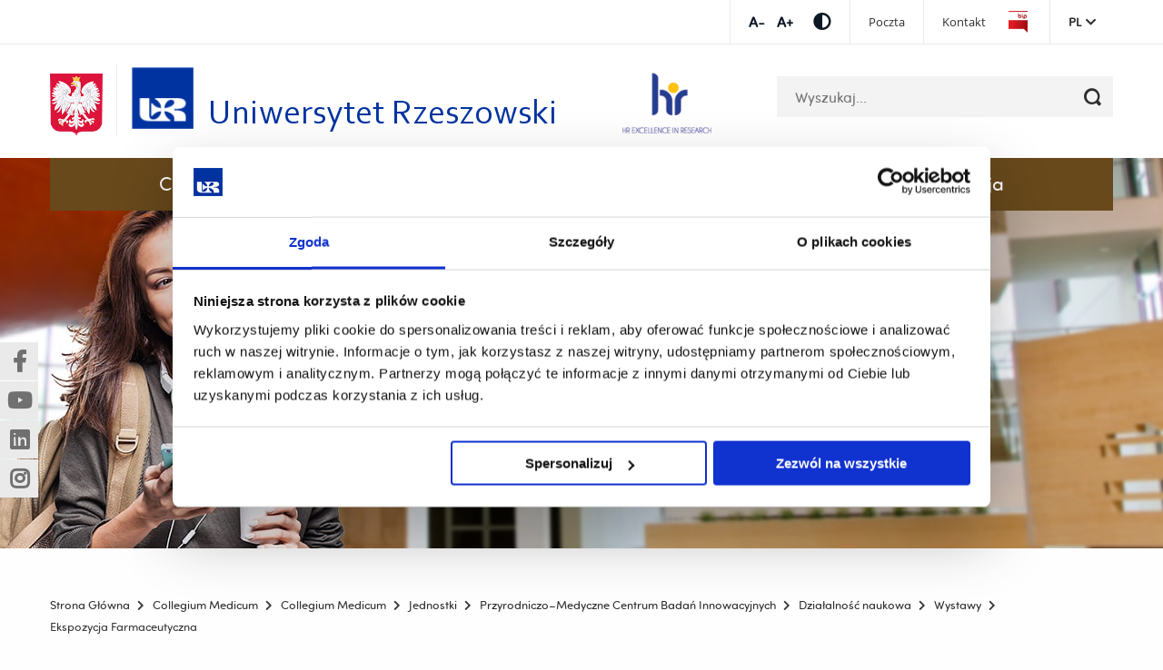

--- FILE ---
content_type: text/html; charset=UTF-8
request_url: https://www.ur.edu.pl/pl/kolegia/kolegium-nauk-medycznych/instytuty-i-jednostki-badawcze/przyrodniczo--medyczne-centrum-badan-innowacyjnych/dzialalnosc-naukowa/wystawy/ekspozycja-farmaceutyczna
body_size: 60014
content:
<!DOCTYPE html>
<html lang="pl" class="theme-MEDTheme">
<head>

      <!-- Google Consent Mode -->
<script data-cookieconsent="ignore">
  window.dataLayer = window.dataLayer || [];
  function gtag() {
    dataLayer.push(arguments);
  }

  gtag('consent', 'default', {
    ad_personalization: 'denied',
    ad_storage: 'denied',
    ad_user_data: 'denied',
    analytics_storage: 'denied',
    functionality_storage: 'denied',
    personalization_storage: 'denied',
    security_storage: 'granted',
    wait_for_update: 500
  });
  gtag('set', 'ads_data_redaction', true);
  gtag('set', 'url_passthrough', true);

</script>
<!-- End Google Consent Mode-->

<!-- Google Tag Manager -->
<script data-cookieconsent="ignore">
  (function (w, d, s, l, i) {
    w[l] = w[l] || [];
    w[l].push({
      'gtm.start': new Date().getTime(),
      event: 'gtm.js'
    });
    var f = d.getElementsByTagName(s)[0], j = d.createElement(s), dl = l != 'dataLayer' ? '&l=' + l : '';j.async = true;j.src = 'https://www.googletagmanager.com/gtm.js?id=' + i + dl;f.parentNode.insertBefore(j, f);
  })(window, document, 'script', 'dataLayer', 'GTM-T8L65KJ');</script>
<!-- End Google Tag Manager -->


    <!-- Cookiebot CMP-->
    <script id="Cookiebot"
            src=https://consent.cookiebot.com/uc.js
            data-cbid="cb14b416-66e7-4d4d-9e81-19b2f3d1e370"
            data-blockingmode="auto"
            type="text/javascript"
            data-consentmode-defaults="disabled"></script>
    <!-- End Cookiebot CMP -->

    <meta charset="UTF-8">
    <title>Ekspozycja Farmaceutyczna - Uniwersytet Rzeszowski</title>
    <base href="https://www.ur.edu.pl/">

          <meta name="robots" content="index,follow">
      <meta name="description" content="">
      <link rel="icon" type="image/x-icon" href="/iconur.ico">
    
    
    <meta name="viewport" content="width=device-width, initial-scale=1">
        <link rel="stylesheet" href="/assets/partners/css/partners2.css?v=c419ad49"><link rel="stylesheet" href="/assets/css/layout.min.css,responsive.min.css,select2.min.css,main.css,all.m...-be502eaf.css">        <script src="/assets/js/jquery.min.js,slick.min.js,main-slider.js,cookiewarning.js-7e5a9395.js"></script><script defer src="bundles/migocontaomigoapp/select2/select2.min.js"></script><script defer src="bundles/migocontaomigoapp/main.js?v=14"></script><link rel="alternate" hreflang="pl" href="https://www.ur.edu.pl/pl/kolegia/kolegium-nauk-medycznych/instytuty-i-jednostki-badawcze/przyrodniczo--medyczne-centrum-badan-innowacyjnych/dzialalnosc-naukowa/wystawy/ekspozycja-farmaceutyczna">
<link rel="alternate" hreflang="x-default" href="https://www.ur.edu.pl/pl/kolegia/kolegium-nauk-medycznych/instytuty-i-jednostki-badawcze/przyrodniczo--medyczne-centrum-badan-innowacyjnych/dzialalnosc-naukowa/wystawy/ekspozycja-farmaceutyczna">
<meta name="facebook-domain-verification" content="7kf3xi3wns86zijuxy8mhz4x8xdmoy" />
  
  </head>
<body id="top" class="default" itemscope itemtype="http://schema.org/WebPage">

      
    <div id="wrapper">

                  <!-- indexer::stop -->
            <header id="header">
              <div class="header-top">
                <div class="row">
                  <div class="small-12 column">
                    <div class="tools">
                      <ul class="fontsize">
                          <li>
                              <a href="#" data-size="1" title="Zmniejsz czcionkę" class="font-minus js-font-minus">Zmniejsz czcionkęZmniejsz czcionkę</a>
                          </li>
                          <li>
                              <a href="#" data-size="2" title="Zwiększ czcionkę" class="font-plus js-font-plus">Zwiększ czcionkęZwiększ czcionkę</a>
                          </li>
                      </ul>
                      <ul class="contrast-wrapper">
                          <li>
                              <a href="#" class="contrast js-contrast" data-type="wcagTheme" title="Przełącz kontrast"><span class="fas fa-adjust"></span></a>
                          </li>
                      </ul>
                      <div class="top-menu">
                                                    
<!-- indexer::stop -->
<nav class="mod_navigation menu-top block">

  
  <a href="/pl/kolegia/kolegium-nauk-medycznych/instytuty-i-jednostki-badawcze/przyrodniczo--medyczne-centrum-badan-innowacyjnych/dzialalnosc-naukowa/wystawy/ekspozycja-farmaceutyczna#skipNavigation9" class="invisible">Pomiń nawigację i przejdź do treści</a>

  
<ul class="level_1">
            <li><a href="https://outlook.office365.com/owa/ur.edu.pl/" title="Poczta" target="_blank" rel="noreferrer noopener">Poczta</a></li>
                <li><a href="https://www.ur.edu.pl/pl/uniwersytet/kontakt" title="Kontakt" target="_blank" rel="noreferrer noopener">Kontakt</a></li>
                <li class="bip"><a href="https://bip.ur.edu.pl" title="Przejdź do Biuletynu Informacji Publicznej" class="bip" target="_blank" rel="noreferrer noopener">Biuletyn Informacji Publicznej</a></li>
      </ul>

  <span id="skipNavigation9" class="invisible"></span>

</nav>
<!-- indexer::continue -->

                          
                          
                      </div>
                      <div class="lang-menu js-toggle-menu-hover" data-menu-selector=".mod_changelanguage">
                        <a tabindex="0" class="lang-menu__active-lang">pl</a>
                        
<!-- indexer::stop -->
<nav class="mod_changelanguage block">

  
  
<ul class="level_1">
            <li class="lang-pl active"><strong class="lang-pl active" aria-current="page">PL</strong></li>
                <li class="lang-en nofallback"><a href="/en/home" title="University of Rzeszów" class="lang-en nofallback" hreflang="en" aria-label="Zmień na angielski">EN</a></li>
      </ul>

</nav>
<!-- indexer::continue -->                      </div>
                    </div>
                  </div>
                </div>
              </div>
              <div class="row small-collapse large-uncollapse">
                <div class="columns large-12">
                  <nav class="top-bar">
                    <div class="top-row-wrapper">
                      <div class="row row-search-wrapper">
                        <div class="small-12 columns">
                          <div>
                                                        <img class="logo_pl" src="bundles/migocontaomigoapp/img/herb.png" alt="Rzeczpospolita Polska">

                                                              <a class="logo" href="/pl/strona-glowna" title="Uniwersytet Rzeszowski">
                                                                                                  <span class="show-for-medium wcag-logo">
                                        <img src="bundles/migocontaomigoapp/img/uniwersytet-rzeszowski-min.png"
                                             alt="Uniwersytet Rzeszowski">
                                        <span class="wcag-logo__texts">
                                            <span class="wcag-logo__headline">Uniwersytet Rzeszowski</span>
                                        </span>
                                    </span>
                                    <img class="show-for-small-only"
                                         src="bundles/migocontaomigoapp/img/uniwersytet-rzeszowski-min.png"
                                         alt="Uniwersytet Rzeszowski">
                                                            </a>
                          </div>
                          

<div class="header-logo__absolute header-logo__absolute--mobile">
    
        <a href="https://www.ur.edu.pl/pl/pracownik/hr4r-ur">
            <img src="https://www.ur.edu.pl//files/ur/hr-mobile.png" alt="HR">
        </a>
    
</div>
<div class="header-logo__absolute header-logo__absolute--desktop">
    
        <a href="https://www.ur.edu.pl/pl/pracownik/hr4r-ur">
            <img src="https://www.ur.edu.pl//files/ur/hr.png" alt="HR">
        </a>
    
</div>
                          
<!-- indexer::stop -->
<div class="mod_search block">

        
  
<form action="/pl/wyszukiwarka" method="get">
    <div class="formbody">
        <div class="widget widget-text">
            <label for="ctrl_keywords_6" class="invisible">Słowa kluczowe</label>
            <input type="search" name="keywords" id="ctrl_keywords_6" class="text" value="" placeholder="Wyszukaj...">
        </div>
        <div class="widget widget-submit">
            <button type="submit" id="ctrl_submit_6" class="submit" title="Szukaj"></button>
        </div>
            </div>
</form>

<div class="search-result-list">
    </div>


</div>
<!-- indexer::continue -->
                        </div>
                      </div>
                      <div class="row row-main-menu">
                        <div class="small-12 columns">
                          <div class="top-bar-section">
                            <div class="mobile-menu-button js-mobile-menu-button" data-menu="#main-menu">
                              <span></span>
                            </div>
                            <h2 class="show-for-sr">Menu - górna belka</h2>
                            <div id="main-menu">
                                                              
<!-- indexer::stop -->
<nav class="mod_navigation menu-main block">

  
  <a href="/pl/kolegia/kolegium-nauk-medycznych/instytuty-i-jednostki-badawcze/przyrodniczo--medyczne-centrum-badan-innowacyjnych/dzialalnosc-naukowa/wystawy/ekspozycja-farmaceutyczna#skipNavigation57" class="invisible">Pomiń nawigację i przejdź do treści</a>

  
<ul class="level_1">
            <li class="submenu"><a href="/pl/collegium-medicum-2/collegium-medicum/collegium-medicum" title="Collegium" class="submenu" aria-haspopup="true" itemprop="url"><span itemprop="name">Collegium Medicum</span> <span class="open_submenu">Submenu</span></a>
<ul class="level_2">
            <li><a href="/pl/kolegia/collegium-medicum/collegium-medicum/aktualnosci" title="Aktualności" itemprop="url"><span itemprop="name">Aktualności</span></a></li>
                <li><a href="/pl/kolegia/collegium-medicum/collegium-medicum/biuro-ds-collegium-medicum" title="Biuro ds. Collegium Medicum" itemprop="url"><span itemprop="name">Biuro ds. Collegium Medicum</span></a></li>
                <li><a href="/pl/kolegia/collegium-medicum/collegium-medicum/dzialalnosc-naukowa" title="Działalność naukowa" itemprop="url"><span itemprop="name">Działalność naukowa</span></a></li>
                <li><a href="https://www.gbl.waw.pl/p/oddzial-rzeszow" title="Główna Biblioteka Lekarska" target="_blank" rel="noreferrer noopener" itemprop="url"><span itemprop="name">Główna Biblioteka Lekarska</span></a></li>
                <li><a href="/pl/collegium-medicum-2/collegium-medicum/jubileusz" title="Jubileusz Collegium Medicum" itemprop="url"><span itemprop="name">Jubileusz Collegium Medicum</span></a></li>
                <li><a href="/pl/kolegia/collegium-medicum/collegium-medicum/kontakt" title="Kontakt" itemprop="url"><span itemprop="name">Kontakt</span></a></li>
                <li><a href="/pl/uniwersytet/mapa" title="Mapa budynków" itemprop="url"><span itemprop="name">Mapa budynków</span></a></li>
                <li><a href="/pl/kolegia/collegium-medicum/collegium-medicum/o-collegium-medicum" title="O Collegium Medicum" itemprop="url"><span itemprop="name">O Collegium Medicum</span></a></li>
                <li><a href="/pl/kolegia/collegium-medicum/collegium-medicum/ogloszenia-szkolenia" title="Ogłoszenia / Szkolenia" itemprop="url"><span itemprop="name">Ogłoszenia / Szkolenia</span></a></li>
                <li><a href="/pl/uniwersytet/praca" title="Praca na UR" itemprop="url"><span itemprop="name">Praca na UR</span></a></li>
                <li><a href="/pl/kolegia/collegium-medicum/collegium-medicum/promocja-collegium" title="Promocja Collegium" itemprop="url"><span itemprop="name">Promocja Collegium</span></a></li>
                <li><a href="/pl/kolegia/collegium-medicum/collegium-medicum/projekty-cm-ur" title="Projekty CM UR" itemprop="url"><span itemprop="name">Projekty CM UR</span></a></li>
                <li><a href="/pl/kolegia/collegium-medicum/collegium-medicum/rada-naukowa" title="Rada Dyscyplin" itemprop="url"><span itemprop="name">Rada Dyscyplin</span></a></li>
                <li><a href="/pl/kolegia/collegium-medicum/collegium-medicum/regulaminy-pliki-do-pobrania" title="Regulaminy, pliki do pobrania" itemprop="url"><span itemprop="name">Regulaminy, pliki do pobrania</span></a></li>
                <li><a href="https://www.ur.edu.pl/pl/kandydat/rekrutacja" title="Rekrutacja" itemprop="url"><span itemprop="name">Rekrutacja</span></a></li>
                <li><a href="/pl/uniwersytet/rodo" title="RODO" itemprop="url"><span itemprop="name">RODO</span></a></li>
                <li><a href="/pl/kolegia/collegium-medicum/collegium-medicum/rys-historyczny" title="Rys historyczny" itemprop="url"><span itemprop="name">Rys historyczny</span></a></li>
                <li><a href="/pl/kolegia/collegium-medicum/collegium-medicum/strategia-rozwoju" title="Strategia rozwoju" itemprop="url"><span itemprop="name">Strategia rozwoju</span></a></li>
                <li><a href="/pl/142660" title="" itemprop="url"><span itemprop="name"></span></a></li>
                <li><a href="/pl/collegium-medicum-2/collegium-medicum/collegium-medicum/welcome-center-nowa-przestrzen-naukowca" title="Welcome Center - Nowa Przestrzeń Naukowca" itemprop="url"><span itemprop="name">Welcome Center - Nowa Przestrzeń Naukowca</span></a></li>
                <li><a href="/pl/kolegia/collegium-medicum/collegium-medicum/wladze-collegium-medicum" title="Władze Collegium Medicum" itemprop="url"><span itemprop="name">Władze Collegium Medicum</span></a></li>
                <li><a href="/pl/collegium-medicum-2/collegium-medicum/collegium-medicum/uslugi-i-platformy-www" title="Usługi i platformy WWW" itemprop="url"><span itemprop="name">Usługi i platformy WWW</span></a></li>
      </ul>
</li>
                <li class="submenu trail"><a href="/pl/collegium-medicum-2/collegium-medicum/jednostki" title="Instytuty i jednostki badawcze" class="submenu trail" aria-haspopup="true" itemprop="url"><span itemprop="name">Jednostki</span> <span class="open_submenu">Submenu</span></a>
<ul class="level_2">
            <li><a href="/pl/kolegia/kolegium-nauk-medycznych/instytuty-i-jednostki-badawcze/centrum-ksztalcenia-podyplomowego-kadr-medycznych" title="Centrum Kształcenia Podyplomowego Kadr Medycznych" itemprop="url"><span itemprop="name">Centrum Kształcenia Podyplomowego Kadr Medycznych</span></a></li>
                <li><a href="http://www.csmcm.ur.edu.pl/" title="Centrum Symulacji Medycznej" target="_blank" rel="noreferrer noopener" itemprop="url"><span itemprop="name">Centrum Symulacji Medycznej</span></a></li>
                <li><a href="https://www.ur.edu.pl/pl/collegium-medicum-2/collegium-medicum/jednostki/wydzial-biotechnologii/interdyscyplinarne-centrum-badan-przedklinicznych-i-klinicznych-uniwersytetu-rzeszowskiego" title="Interdyscyplinarne Centrum Badań Przedklinicznych i Klinicznych Uniwersytetu Rzeszowskiego" itemprop="url"><span itemprop="name">Interdyscyplinarne Centrum Badań Przedklinicznych i Klinicznych Uniwersytetu Rzeszowskiego</span></a></li>
                <li class="trail"><a href="/pl/collegium-medicum-2/collegium-medicum/jednostki/przyrodniczo-medyczne-centrum-badan-innowacyjnych" title="Przyrodniczo–Medyczne Centrum Badań Innowacyjnych" class="trail" itemprop="url"><span itemprop="name">Przyrodniczo–Medyczne Centrum Badań Innowacyjnych</span></a></li>
                <li><a href="/pl/collegium-medicum/jednostki/studium-wychowania-fizycznego-i-rekreacji" title="Centrum Wychowania Fizycznego i Sportu Akademickiego" itemprop="url"><span itemprop="name">Centrum Wychowania Fizycznego i Sportu Akademickiego</span></a></li>
                <li><a href="/pl/collegium-medicum/jednostki/uniwersyteckie-centrum-lekkoatletyczne" title="Uniwersyteckie Centrum Lekkoatletyczne" itemprop="url"><span itemprop="name">Uniwersyteckie Centrum Lekkoatletyczne</span></a></li>
                <li><a href="https://www.ur.edu.pl/pl/collegium-medicum-2/collegium-medicum/jednostki/wydzial-nauk-o-zdrowiu-i-psychologii/uniwersyteckie-centrum-badawczo-rozwojowe-w-naukach-o-zdrowiu" title="Uniwersyteckie Centrum Badawczo-Rozwojowe w Naukach o Zdrowiu &#40;UCBRNZ&#41;  UR" target="_blank" rel="noreferrer noopener" itemprop="url"><span itemprop="name">Uniwersyteckie Centrum Badawczo-Rozwojowe w Naukach o Zdrowiu &#40;UCBRNZ&#41;</span></a></li>
                <li><a href="/pl/collegium-medicum-2/collegium-medicum/jednostki/wydzial-biotechnologii" title="Wydział Biotechnologii" itemprop="url"><span itemprop="name">Wydział Biotechnologii</span></a></li>
                <li><a href="/pl/collegium-medicum-2/collegium-medicum/jednostki/wydzial-medyczny" title="Wydział Medyczny" itemprop="url"><span itemprop="name">Wydział Medyczny</span></a></li>
                <li><a href="/pl/collegium-medicum-2/collegium-medicum/jednostki/wydzial-nauk-o-kulturze-fizycznej" title="Wydział Nauk o Kulturze Fizycznej" itemprop="url"><span itemprop="name">Wydział Nauk o Kulturze Fizycznej</span></a></li>
                <li><a href="/pl/collegium-medicum-2/collegium-medicum/jednostki/wydzial-nauk-o-zdrowiu-i-psychologii" title="Wydział Nauk o Zdrowiu i Psychologii" itemprop="url"><span itemprop="name">Wydział Nauk o Zdrowiu i Psychologii</span></a></li>
      </ul>
</li>
                <li class="submenu"><a href="/pl/collegium-medicum-2/collegium-medicum/postepowania-awansowe" title="Postępowania awansowe" class="submenu" aria-haspopup="true" itemprop="url"><span itemprop="name">Postępowania awansowe</span> <span class="open_submenu">Submenu</span></a>
<ul class="level_2">
            <li><a href="/pl/kolegia/collegium-medicum/collegium-medicum/nostryfikacja" title="Nostryfikacja" itemprop="url"><span itemprop="name">Nostryfikacja</span></a></li>
                <li><a href="https://www.ur.edu.pl/pl/doktorant/szkola-doktorskadoctoral-school" title="Szkoła Doktorska/Doctoral School" itemprop="url"><span itemprop="name">Szkoła Doktorska/Doctoral School</span></a></li>
                <li><a href="/pl/kolegia/collegium-medicum/postepowania-awansowe/postepowania-doktorskie" title="Przewody doktorskie" itemprop="url"><span itemprop="name">Postępowania doktorskie</span></a></li>
                <li><a href="/pl/kolegia/collegium-medicum/postepowania-awansowe/postepowania-habilitacyjne" title="Postępowania habilitacyjne" itemprop="url"><span itemprop="name">Postępowania habilitacyjne</span></a></li>
      </ul>
</li>
                <li class="submenu"><a href="/pl/collegium-medicum-2/collegium-medicum/student" title="Student" class="submenu" aria-haspopup="true" itemprop="url"><span itemprop="name">Student</span> <span class="open_submenu">Submenu</span></a>
<ul class="level_2">
            <li><a href="/pl/kolegia/kolegium-nauk-medycznych/student/aktualnosci" title="Aktualności" itemprop="url"><span itemprop="name">Aktualności</span></a></li>
                <li><a href="/pl/kolegia/kolegium-nauk-medycznych/student/kierunki-studiow1" title="Kierunki studiów &#40;programy, rozkłady, sylabusy&#41;" itemprop="url"><span itemprop="name">Kierunki studiów &#40;programy, rozkłady, sylabusy&#41;</span></a></li>
                <li><a href="/pl/kolegia/kolegium-nauk-medycznych/student/jakosc-ksztalcenia" title="Jakość kształcenia" itemprop="url"><span itemprop="name">Jakość kształcenia</span></a></li>
                <li><a href="/pl/student/stypendia-zapomogi-kredyty-ubezpieczenia" title="Stypendia, wsparcie finansowe, ubezpieczenia" itemprop="url"><span itemprop="name">Stypendia, wsparcie finansowe, ubezpieczenia</span></a></li>
                <li><a href="/pl/kolegia/kolegium-nauk-medycznych/student/regulaminy-wzory-pism-pliki-do-pobrania" title="Regulaminy, wzory pism, pliki do pobrania" itemprop="url"><span itemprop="name">Regulaminy, wzory pism, pliki do pobrania</span></a></li>
                <li><a href="/pl/kolegia/kolegium-nauk-medycznych/student/przeniesienie-studenta-na-ur" title="Przeniesienie studenta na UR" itemprop="url"><span itemprop="name">Przeniesienie studenta na UR</span></a></li>
                <li><a href="/pl/kolegia/kolegium-nauk-medycznych/student/konsultacje-pracownicze" title="Konsultacje pracowników" itemprop="url"><span itemprop="name">Konsultacje pracowników</span></a></li>
                <li><a href="/pl/kolegia/kolegium-nauk-medycznych/student/rada-dydaktyczna" title="Rada Dydaktyczna" itemprop="url"><span itemprop="name">Rada Dydaktyczna</span></a></li>
                <li><a href="https://wu.ur.edu.pl/Logowanie2.aspx?typ=accesstimeout&ReturnUrl=%2f" title="Wirtualna Uczelnia" target="_blank" rel="noreferrer noopener" itemprop="url"><span itemprop="name">Wirtualna Uczelnia</span></a></li>
                <li><a href="/pl/kolegia/kolegium-nauk-medycznych/student/ubezpieczenie-nnw-" title="Ubezpieczenie NNW" itemprop="url"><span itemprop="name">Ubezpieczenie NNW</span></a></li>
                <li><a href="/pl/kolegia/kolegium-nauk-medycznych/student/harmonogram-sesji-egzaminacyjnej-" title="Harmonogram sesji egzaminacyjnej" itemprop="url"><span itemprop="name">Harmonogram sesji egzaminacyjnej</span></a></li>
                <li><a href="https://www.ur.edu.pl/uniwersytet/erasmus" title="ERASMUS+" target="_blank" rel="noreferrer noopener" itemprop="url"><span itemprop="name">ERASMUS+</span></a></li>
                <li><a href="/pl/kolegia/kolegium-nauk-medycznych/student/praca-dyplomowa" title="Praca dyplomowa" itemprop="url"><span itemprop="name">Praca dyplomowa</span></a></li>
      </ul>
</li>
                <li><a href="https://www.ur.edu.pl/pl/kandydat" title="Kandydat" itemprop="url"><span itemprop="name">Kandydat</span></a></li>
                <li class="submenu"><a href="/pl/collegium-medicum-2/collegium-medicum/donacja" title="Donacja" class="submenu" aria-haspopup="true" itemprop="url"><span itemprop="name">Donacja</span> <span class="open_submenu">Submenu</span></a>
<ul class="level_2">
            <li><a href="/pl/kolegia/kolegium-nauk-medycznych/donacja/aktualne-infromacje" title="Program Świadomej Donacji Zwłok" itemprop="url"><span itemprop="name">Program Świadomej Donacji Zwłok</span></a></li>
                <li><a href="/pl/collegium-medicum-2/collegium-medicum/donacja/warunki-przekazania-zwlok-w-ramach-programu-swiadomej-donacji-zwlok" title="Warunki przekazania zwłok w ramach Programu Świadomej Donacji Zwłok" itemprop="url"><span itemprop="name">Warunki przekazania zwłok w ramach Programu Świadomej Donacji Zwłok</span></a></li>
                <li><a href="/pl/kolegia/kolegium-nauk-medycznych/donacja/memorial-innocentego-jozefa-marii-bochenskiego" title="Memoriał Innocentego Józefa Marii Bocheńskiego" itemprop="url"><span itemprop="name">Memoriał Innocentego Józefa Marii Bocheńskiego</span></a></li>
                <li><a href="/pl/kolegia/kolegium-nauk-medycznych/donacja/dokumenty-do-pobrania" title="Dokumenty do pobrania" itemprop="url"><span itemprop="name">Dokumenty do pobrania</span></a></li>
                <li><a href="/pl/kolegia/kolegium-nauk-medycznych/donacja/aktualnosci" title="Aktualności" itemprop="url"><span itemprop="name">Aktualności</span></a></li>
                <li><a href="/pl/kolegia/kolegium-nauk-medycznych/donacja/galeria" title="Galeria" itemprop="url"><span itemprop="name">Galeria</span></a></li>
                <li><a href="/pl/kolegia/kolegium-nauk-medycznych/donacja/kontakt" title="Kontakt" itemprop="url"><span itemprop="name">Kontakt</span></a></li>
      </ul>
</li>
      </ul>

  <span id="skipNavigation57" class="invisible"></span>

</nav>
<!-- indexer::continue -->
                                                            <div class="mobile-tools">
                                                                    
<!-- indexer::stop -->
<nav class="mod_navigation menu-top block">

  
  <a href="/pl/kolegia/kolegium-nauk-medycznych/instytuty-i-jednostki-badawcze/przyrodniczo--medyczne-centrum-badan-innowacyjnych/dzialalnosc-naukowa/wystawy/ekspozycja-farmaceutyczna#skipNavigation9" class="invisible">Pomiń nawigację i przejdź do treści</a>

  
<ul class="level_1">
            <li><a href="https://outlook.office365.com/owa/ur.edu.pl/" title="Poczta" target="_blank" rel="noreferrer noopener">Poczta</a></li>
                <li><a href="https://www.ur.edu.pl/pl/uniwersytet/kontakt" title="Kontakt" target="_blank" rel="noreferrer noopener">Kontakt</a></li>
                <li class="bip"><a href="https://bip.ur.edu.pl" title="Przejdź do Biuletynu Informacji Publicznej" class="bip" target="_blank" rel="noreferrer noopener">Biuletyn Informacji Publicznej</a></li>
      </ul>

  <span id="skipNavigation9" class="invisible"></span>

</nav>
<!-- indexer::continue -->

                                  
                                  
                                <ul class="tools-list">
                                  <li>
                                    <a href="#" data-size="1" title="Zmniejsz czcionkę" class="font-minus js-font-minus">Zmniejsz czcionkę</a>
                                  </li>
                                  <li>
                                    <a href="#" data-size="2" title="Zwiększ czcionkę" class="font-plus js-font-plus">Zwiększ czcionkę</a>
                                  </li>
                                  <li>
                                    <a href="#" class="contrast js-contrast" data-type="wcagTheme" title="Przełącz kontrast"><span class="fas fa-adjust"></span></a>
                                  </li>
                                </ul>
                                
<!-- indexer::stop -->
<nav class="mod_changelanguage block">

  
  
<ul class="level_1">
            <li class="lang-pl active"><strong class="lang-pl active" aria-current="page">PL</strong></li>
                <li class="lang-en nofallback"><a href="/en/home" title="University of Rzeszów" class="lang-en nofallback" hreflang="en" aria-label="Zmień na angielski">EN</a></li>
      </ul>

</nav>
<!-- indexer::continue -->                              </div>
                            </div>
                          </div>
                        </div>
                      </div>
                    </div>
                  </nav>
                </div>
              </div>
            </header>
            <!-- indexer::continue -->
        
      <div>
              </div>

      <div>
                      <div id="container">

                              <main class="main-section layout-left-panel" id="main">
                    <div class="float-layer">
                        <div class="socialMediaBlock socialMediaBlock--showWidget">
                            <div class="socialMediaBlock__element">
                                <a href="https://www.facebook.com/uniRzeszow/" data-no-confirmation="true" target="_blank" class="socialMediaBlock-link socialMediaBlock-link--facebook"> <span class="hide-wcag">(Nowe okno)</span><span class="hide-wcag">(Link do innej strony)</span></a>
                            </div>

                            <div class="socialMediaBlock__element">
                                <a href="https://www.youtube.com/user/unirzeszowski" data-no-confirmation="true" target="_blank" class="socialMediaBlock-link socialMediaBlock-link--youtube">
                                    <span class="hide-wcag">(Nowe okno)</span><span class="hide-wcag">(Link do innej strony)</span>
                                </a>
                            </div>

                            <div class="socialMediaBlock__element">
                                <a href="https://www.linkedin.com/school/15098231/admin/page-posts/published/" data-no-confirmation="true" target="_blank" class="socialMediaBlock-link socialMediaBlock-link--linkedin"> 
                                  <span class="hide-wcag">(Nowe okno)</span><span class="hide-wcag">(Link do innej strony)</span>
                                </a>
                            </div>

                            <div class="socialMediaBlock__element">
                                <a href="https://www.instagram.com/uniwersytetrzeszowski/" data-no-confirmation="true" target="_blank" class="socialMediaBlock-link socialMediaBlock-link--instagram">
                                    <span class="hide-wcag">(Nowe okno)</span><span class="hide-wcag">(Link do innej strony)</span>
                                </a>
                            </div>
                        </div>
                    </div>

                                          <div class="headerImage only-header">
                                                          <img src="bundles/migocontaomigoapp/img/header_default.jpg" alt="Ekspozycja Farmaceutyczna">
                           
                                                  </div>
                   
                  <div class="inside row row-rotator">
                                           <!-- indexer::stop -->
                                                 <div class="columns large-12">
                                <!-- indexer::stop -->
<nav class="mod_breadcrumb block"     aria-label="Breadcrumb">
        
<ul>
                        <li>
                <a href="/pl/strona-glowna" title="Uniwersytet Rzeszowski">
                    <span>Strona Główna</span>
                </a>
            </li>
                                <li>
                <a href="/pl/collegium-medicum-2" title="Collegium Medicum UR">
                    <span>Collegium Medicum</span>
                </a>
            </li>
                                <li>
                <a href="/pl/collegium-medicum-2/collegium-medicum" title="Collegium Medicum">
                    <span>Collegium Medicum</span>
                </a>
            </li>
                                <li>
                <a href="/pl/collegium-medicum-2/collegium-medicum/jednostki" title="Instytuty i jednostki badawcze">
                    <span>Jednostki</span>
                </a>
            </li>
                                <li>
                <a href="/pl/collegium-medicum-2/collegium-medicum/jednostki/przyrodniczo-medyczne-centrum-badan-innowacyjnych" title="Przyrodniczo–Medyczne Centrum Badań Innowacyjnych">
                    <span>Przyrodniczo–Medyczne Centrum Badań Innowacyjnych</span>
                </a>
            </li>
                                <li>
                <a href="/pl/collegium-medicum-2/collegium-medicum/jednostki/przyrodniczo-medyczne-centrum-badan-innowacyjnych/dzialalnosc-naukowa" title="Działalność naukowa">
                    <span>Działalność naukowa</span>
                </a>
            </li>
                                <li>
                <a href="/pl/collegium-medicum-2/collegium-medicum/jednostki/przyrodniczo-medyczne-centrum-badan-innowacyjnych/dzialalnosc-naukowa/wystawy" title="Wystawy">
                    <span>Wystawy</span>
                </a>
            </li>
                                            <li class="active last" aria-current="page">Ekspozycja Farmaceutyczna</li>
            </ul>
</nav>
<!-- indexer::continue -->
                           </div>
                                             <!-- indexer::continue -->
                    
                                                                      <aside class="left-off-canvas-menu columns large-3">
                            <button
                              type="button"
                              class="button"
                              id="left-off-canvas-menu-toggle"
                              data-label-closed="Rozwiń menu kategorii"
                              data-label-open="Zwiń menu kategorii"
                            >
                                Rozwiń menu kategorii                            </button>
                            <div class="inside">
                              
<!-- indexer::stop -->
<nav class="mod_navigation menu-side block">

  
  <a href="/pl/kolegia/kolegium-nauk-medycznych/instytuty-i-jednostki-badawcze/przyrodniczo--medyczne-centrum-badan-innowacyjnych/dzialalnosc-naukowa/wystawy/ekspozycja-farmaceutyczna#skipNavigation3" class="invisible">Pomiń nawigację i przejdź do treści</a>

  <ul class="level_1">
                        <li class="submenu"><a
                        href="/pl/collegium-medicum-2/collegium-medicum/collegium-medicum"
                        title="Collegium" class="submenu" aria-haspopup="true"                        itemprop="url"><span itemprop="name">Collegium Medicum</span>                        <span class="open_submenu">Submenu</span>                </a><ul class="level_2">
                        <li><a
                        href="/pl/kolegia/collegium-medicum/collegium-medicum/aktualnosci"
                        title="Aktualności"                        itemprop="url"><span itemprop="name">Aktualności</span>                </a></li>
                                <li><a
                        href="/pl/kolegia/collegium-medicum/collegium-medicum/biuro-ds-collegium-medicum"
                        title="Biuro ds. Collegium Medicum"                        itemprop="url"><span itemprop="name">Biuro ds. Collegium Medicum</span>                </a></li>
                                <li class="submenu"><a
                        href="/pl/kolegia/collegium-medicum/collegium-medicum/dzialalnosc-naukowa"
                        title="Działalność naukowa" class="submenu" aria-haspopup="true"                        itemprop="url"><span itemprop="name">Działalność naukowa</span>                        <span class="open_submenu">Submenu</span>                </a><ul class="level_3">
                        <li><a
                        href="https://www.ejcem.ur.edu.pl/"
                        title="European Journal of Clinical and Experimental Medicine" target="_blank" rel="noreferrer noopener"                        itemprop="url"><span itemprop="name">European Journal of Clinical and Experimental Medicine</span>                </a></li>
                                <li class="submenu"><a
                        href="/pl/kolegia/collegium-medicum/collegium/dzialalnosc-naukowa/projekty-badawcze"
                        title="Projekty badawcze" class="submenu" aria-haspopup="true"                        itemprop="url"><span itemprop="name">Projekty badawcze</span>                        <span class="open_submenu">Submenu</span>                </a><ul class="level_4">
                        <li class="submenu"><a
                        href="/pl/kolegia/collegium-medicum/collegium/dzialalnosc-naukowa/projekty-badawcze/ganty-pci-"
                        title="Granty PCI" class="submenu" aria-haspopup="true"                        itemprop="url"><span itemprop="name">Granty PCI</span>                        <span class="open_submenu">Submenu</span>                </a><ul class="level_5">
                        <li><a
                        href="/pl/kolegia/collegium-medicum/collegium/dzialalnosc-naukowa/projekty-badawcze/ganty-pci-/realizowane-2021-r"
                        title="Realizowane 2021 r."                        itemprop="url"><span itemprop="name">Realizowane 2021 r.</span>                </a></li>
                                <li><a
                        href="/pl/kolegia/collegium-miedicum/collegium/dzialalnosc-naukowa/projekty-badawcze/ganty-pci-/rezalizowane-2022-r"
                        title="Realizowane 2022 r."                        itemprop="url"><span itemprop="name">Realizowane 2022 r.</span>                </a></li>
            </ul>
</li>
                                <li class="submenu"><a
                        href="/pl/kolegia/collegium-medicum/collegium/dzialalnosc-naukowa/projekty-badawcze/ganty--ncn-"
                        title="Granty  NCN" class="submenu" aria-haspopup="true"                        itemprop="url"><span itemprop="name">Granty  NCN</span>                        <span class="open_submenu">Submenu</span>                </a><ul class="level_5">
                        <li><a
                        href="/pl/kolegia/collegium-medicum/collegium/dzialalnosc-naukowa/projekty-badawcze/ganty--ncn-/2024-r"
                        title="2024r."                        itemprop="url"><span itemprop="name">2024 r.</span>                </a></li>
                                <li><a
                        href="/pl/kolegia/collegium-medicum/collegium/dzialalnosc-naukowa/projekty-badawcze/ganty--ncn-/realizowane-2023-r"
                        title="2023 r."                        itemprop="url"><span itemprop="name">2023 r.</span>                </a></li>
                                <li><a
                        href="/pl/kolegia/collegium-medicum/collegium/dzialalnosc-naukowa/projekty-badawcze/ganty--ncn-/rezalizowane-2022-rur"
                        title="2022 r."                        itemprop="url"><span itemprop="name">2022 r.</span>                </a></li>
                                <li><a
                        href="/pl/kolegia/collegium-medicum/collegium/dzialalnosc-naukowa/projekty-badawcze/ganty--ncn-/realizowane-2021-rur"
                        title="2021 r."                        itemprop="url"><span itemprop="name">2021 r.</span>                </a></li>
            </ul>
</li>
                                <li><a
                        href="/pl/kolegia/collegium-medicum/collegium/dzialalnosc-naukowa/projekty-badawcze/granty-uczelniane"
                        title="Granty Uczelniane"                        itemprop="url"><span itemprop="name">Granty Uczelniane</span>                </a></li>
                                <li><a
                        href="/pl/kolegia/collegium-medicum/collegium/dzialalnosc-naukowa/projekty-badawcze/patenty"
                        title="Patenty"                        itemprop="url"><span itemprop="name">Patenty</span>                </a></li>
                                <li class="submenu"><a
                        href="/pl/kolegia/collegium-medicum/collegium/dzialalnosc-naukowa/projekty-badawcze/projekty-mein"
                        title="Projekty MEiN" class="submenu" aria-haspopup="true"                        itemprop="url"><span itemprop="name">Projekty MEiN</span>                        <span class="open_submenu">Submenu</span>                </a><ul class="level_5">
                        <li><a
                        href="/pl/kolegia/collegium-medicum/collegium/dzialalnosc-naukowa/projekty-badawcze/projekty-mein/realizowane-w-2023-r"
                        title="Realizowane w 2023 r."                        itemprop="url"><span itemprop="name">Realizowane w 2023 r.</span>                </a></li>
                                <li><a
                        href="/pl/kolegia/collegium-medicum/collegium/dzialalnosc-naukowa/projekty-badawcze/projekty-mein/realizowane-2022-r"
                        title="Realizowane 2022 r."                        itemprop="url"><span itemprop="name">Realizowane w 2022 r.</span>                </a></li>
            </ul>
</li>
                                <li class="submenu"><a
                        href="/pl/kolegia/collegium-medicum/collegium/dzialalnosc-naukowa/projekty-badawcze/-agencji-badan-medycznych"
                        title="Agencja Badań Medycznych" class="submenu" aria-haspopup="true"                        itemprop="url"><span itemprop="name">Agencja Badań Medycznych</span>                        <span class="open_submenu">Submenu</span>                </a><ul class="level_5">
                        <li class="submenu"><a
                        href="/pl/kolegia/collegium-medicum/collegium/dzialalnosc-naukowa/projekty-badawcze/-agencji-badan-medycznych/realizowane-2021-r"
                        title="Realizowane 2021 r." class="submenu" aria-haspopup="true"                        itemprop="url"><span itemprop="name">Realizowane od 2021 r.</span>                        <span class="open_submenu">Submenu</span>                </a><ul class="level_6">
                        <li><a
                        href="/pl/kolegia/collegium-medicum/collegium/dzialalnosc-naukowa/projekty-badawcze/-agencji-badan-medycznych/realizowane-2021-r/wielosrodkowe-randomizowane-prowadzone-metoda-podw"
                        title="Wielośrodkowe, randomizowane, prowadzone metodą podwójnie ślepej próby"                        itemprop="url"><span itemprop="name">Wielośrodkowe, randomizowane, prowadzone metodą podwójnie ślepej próby</span>                </a></li>
                                <li><a
                        href="/pl/kolegia/collegium-medicum/collegium/dzialalnosc-naukowa/projekty-badawcze/-agencji-badan-medycznych/realizowane-2021-r/cytyzyna-w-leczeniu-uzaleznienia-od-elektronicznyc"
                        title="Cytyzyna w leczeniu uzależnienia od elektronicznych papierosów: randomizowane placebo-kontrolowane badanie"                        itemprop="url"><span itemprop="name">Cytyzyna w leczeniu uzależnienia od elektronicznych papierosów: randomizowane placebo-kontrolowane badanie</span>                </a></li>
                                <li><a
                        href="/pl/kolegia/collegium-medicum/collegium/dzialalnosc-naukowa/projekty-badawcze/-agencji-badan-medycznych/realizowane-2021-r/cytyzyna-w-sciezce-rozwoju-nowego-produktu-leczniczego-o-przedluzonym-uwalnianiu-w-terapii-nikotynizmu"
                        title="Cytyzyna w ścieżce rozwoju nowego produktu leczniczego o przedłużonym uwalnianiu w terapii nikotynizmu"                        itemprop="url"><span itemprop="name">Cytyzyna w ścieżce rozwoju nowego produktu leczniczego o przedłużonym uwalnianiu w terapii nikotynizmu</span>                </a></li>
            </ul>
</li>
            </ul>
</li>
                                <li><a
                        href="/pl/kolegia/collegium-medicum/collegium/dzialalnosc-naukowa/projekty-badawcze/softsystem"
                        title="SoftSystem"                        itemprop="url"><span itemprop="name">SoftSystem</span>                </a></li>
                                <li class="submenu"><a
                        href="/pl/kolegia/collegium-medicum/collegium/dzialalnosc-naukowa/projekty-badawcze/inne"
                        title="Inne" class="submenu" aria-haspopup="true"                        itemprop="url"><span itemprop="name">Inne</span>                        <span class="open_submenu">Submenu</span>                </a><ul class="level_5">
                        <li class="submenu"><a
                        href="/pl/kolegia/collegium-medicum/collegium/dzialalnosc-naukowa/projekty-badawcze/inne/realizowane-2022-r"
                        title="Realizowane 2022 r." class="submenu" aria-haspopup="true"                        itemprop="url"><span itemprop="name">Realizowane</span>                        <span class="open_submenu">Submenu</span>                </a><ul class="level_6">
                        <li><a
                        href="/pl/kolegia/collegium-medicum/collegium/dzialalnosc-naukowa/projekty-badawcze/inne/realizowane-2022-r/projekt-giraffe"
                        title="Projekt Giraffe"                        itemprop="url"><span itemprop="name">Projekt Giraffe</span>                </a></li>
                                <li><a
                        href="/pl/kolegia/collegium-medicum/collegium/dzialalnosc-naukowa/projekty-badawcze/inne/realizowane-2022-r/projekt-innovative-immunisation-hubs--immuhubs"
                        title="Projekt Innovative Immunisation Hubs — ImmuHubs&apos;"                        itemprop="url"><span itemprop="name">Projekt Innovative Immunisation Hubs — ImmuHubs&apos;</span>                </a></li>
                                <li class="submenu"><a
                        href="/pl/kolegia/collegium-medicum/collegium/dzialalnosc-naukowa/projekty-badawcze/inne/realizowane-2022-r/projekt-norweski---telemonitoring-pacjentow-z-niew"
                        title="Projekt Telemonitoring pacjentów z niewydolnością serca" class="submenu" aria-haspopup="true"                        itemprop="url"><span itemprop="name">Projekt Telemonitoring pacjentów z niewydolnością serca</span>                        <span class="open_submenu">Submenu</span>                </a><ul class="level_7">
                        <li><a
                        href="/pl/kolegia/collegium-medicum/collegium/dzialalnosc-naukowa/projekty-badawcze/inne/realizowane-2022-r/projekt-norweski---telemonitoring-pacjentow-z-niew/aktualnosci"
                        title="Aktualności"                        itemprop="url"><span itemprop="name">Aktualności</span>                </a></li>
            </ul>
</li>
                                <li><a
                        href="/pl/kolegia/collegium-medicum/collegium/dzialalnosc-naukowa/projekty-badawcze/inne/realizowane-2022-r/projekt-wspolne-wyzwania-w-leczeniu-pacjentow-przy-uzyciu-technik-laparoskopowych-w-urologii-onkologii-i-medycynie-ratunkowej"
                        title="Projekt „Wspólne wyzwania w leczeniu pacjentów przy użyciu technik laparoskopowych w urologii, onkologii i medycynie ratunkowej”"                        itemprop="url"><span itemprop="name">Projekt „Wspólne wyzwania w leczeniu pacjentów przy użyciu technik laparoskopowych w urologii, onkologii i medycynie ratunkowej”</span>                </a></li>
            </ul>
</li>
            </ul>
</li>
            </ul>
</li>
                                <li class="submenu"><a
                        href="/pl/kolegia/collegium-medicum/collegium/dzialalnosc-naukowa/konferencje"
                        title="Konferencje" class="submenu" aria-haspopup="true"                        itemprop="url"><span itemprop="name">Konferencje</span>                        <span class="open_submenu">Submenu</span>                </a><ul class="level_4">
                        <li class="submenu"><a
                        href="/pl/kolegia/collegium-medicum/collegium/dzialalnosc-naukowa/konferencje/konferencje-biezace"
                        title="Konferencje bieżące" class="submenu" aria-haspopup="true"                        itemprop="url"><span itemprop="name">Konferencje bieżące</span>                        <span class="open_submenu">Submenu</span>                </a><ul class="level_5">
                        <li><a
                        href="https://www.ur.edu.pl/pl/wydzialy/wydzial-nauk-o-zdrowiu-i-psychologii/wydzial/dzialalnosc-naukowa/xvi-mdr-8-9-lutego-2024"
                        title="XVI Międzynarodowe Dni Rehabilitacji Potrzeby i Standary Współczesnje Rehabilitacji"                        itemprop="url"><span itemprop="name">XVI Międzynarodowe Dni Rehabilitacji Potrzeby i Standary Współczesnje Rehabilitacji</span>                </a></li>
            </ul>
</li>
                                <li class="submenu"><a
                        href="/pl/kolegia/collegium-medicum/collegium/dzialalnosc-naukowa/konferencje/archiwum-konferencji"
                        title="Archiwum Konferencji" class="submenu" aria-haspopup="true"                        itemprop="url"><span itemprop="name">Archiwum Konferencji</span>                        <span class="open_submenu">Submenu</span>                </a><ul class="level_5">
                        <li class="submenu"><a
                        href="/pl/kolegia/collegium-medicum/collegium/dzialalnosc-naukowa/konferencje/konferencje-2023"
                        title="Konferencje 2023 r." class="submenu" aria-haspopup="true"                        itemprop="url"><span itemprop="name">Konferencje 2023 r.</span>                        <span class="open_submenu">Submenu</span>                </a><ul class="level_6">
                        <li><a
                        href="https://www.ur.edu.pl/pl/wydzialy/wydzial-nauk-o-zdrowiu-i-psychologii/jednostki-naukowe/instytut-fizjoterapii/konferencje/id-2023/xv-mdr-16-17-lutego-2023"
                        title="XV Jubileuszowe Międzynarodowe Dni Rehabilitacji &#34;POTRZEBY I STANDARDY WSPÓŁCZESNEJ REHABILITACJI&#34;"                        itemprop="url"><span itemprop="name">XV Jubileuszowe Międzynarodowe Dni Rehabilitacji &#34;POTRZEBY I STANDARDY WSPÓŁCZESNEJ REHABILITACJI&#34;</span>                </a></li>
                                <li><a
                        href="https://www.ur.edu.pl/pl/wydzialy/wydzial-nauk-o-zdrowiu-i-psychologii/jednostki-naukowe/instytut-fizjoterapii/konferencje/id-2023/iv-edycja-medmeeting-01-06-2023"
                        title="IV Edycja MedMeeting"                        itemprop="url"><span itemprop="name">IV Edycja MedMeeting</span>                </a></li>
                                <li><a
                        href="https://fizjoterapeuci.org/"
                        title="Bliżej do nowoczesnej fizjoterapii w praktyce"                        itemprop="url"><span itemprop="name">Bliżej do nowoczesnej fizjoterapii w praktyce</span>                </a></li>
                                <li><a
                        href="https://www.ur.edu.pl/pl/uniwersytet/aktualnosci/instytut-nauk-o-kulturze-fizycznej-ur-rozpoczal-projekt-pt-miedzypokoleniowy-wymiar-sprawnosci-fizycznej-po-pandemii-covid-19"
                        title="Międzypokoleniowy wymiar sprawności fizycznej po pandemii Covid-19"                        itemprop="url"><span itemprop="name">Międzypokoleniowy wymiar sprawności fizycznej po pandemii Covid-19</span>                </a></li>
                                <li><a
                        href="http://www.signum-polonicum.com.pl/aktualnosci/134"
                        title="IPA 30TH GENERAL ASSEMBLY COMMEMORATION SYMPOSIUM SZTUKI WALKI I SPORTY WALKI W BADANIACH NAUKOWYCH"                        itemprop="url"><span itemprop="name">IPA 30TH GENERAL ASSEMBLY COMMEMORATION SYMPOSIUM SZTUKI WALKI I SPORTY WALKI W BADANIACH NAUKOWYCH</span>                </a></li>
                                <li><a
                        href="https://www.ur.edu.pl/pl/kalendarz-wydarzen/serdeczenie-zapraszamy-do-udzialu-w-i-podkarpackiej-konferencji-naukowo-szkoleniowej-dot-aktywnosci-fizycznej-i-zbilansowanej-diety"
                        title=",,Czynniki fizyczne, psychiczne i społeczne mające wpływ na aktywność fizyczną i prawidłowe odżywianie u dzieci i młodzieży&#34;"                        itemprop="url"><span itemprop="name">,,Czynniki fizyczne, psychiczne i społeczne mające wpływ na aktywność fizyczną i prawidłowe odżywianie u dzieci i młodzieży&#34;</span>                </a></li>
                                <li><a
                        href="https://bolestraszyce.com.pl/dzielo-jako-srodek-edukacji-artystycznej"
                        title="&#34;DZIEŁO&#34; JAKO ŚRODEK ARTYSTYCZNY W EDUKACJI ARTYSTYCZNEJ W RZECZYWISTOŚCI WOJENNEJ ORAZ POSTPANDEMICZNEJ"                        itemprop="url"><span itemprop="name">&#34;DZIEŁO&#34; JAKO ŚRODEK ARTYSTYCZNY W EDUKACJI ARTYSTYCZNEJ W RZECZYWISTOŚCI WOJENNEJ ORAZ POSTPANDEMICZNEJ</span>                </a></li>
                                <li><a
                        href="https://www.ur.edu.pl/pl/collegium-medicum-2/collegium-medicum/jednostki/wydzial-medyczny/aktualnosci/posumowanie-konferencji-the-last-word-belongs-to-microbes"
                        title="&#34;The last word belongs to microbes”"                        itemprop="url"><span itemprop="name">&#34;The last word belongs to microbes”</span>                </a></li>
                                <li><a
                        href="https://www.ur.edu.pl/pl/kolegia/collegium-medicum/collegium-medicum/aktualnosci/zapraszamy-panstwa-na-miedzynarodowa-konferencje-zdrowie-i-medycyna-w-obliczu-konfliktu-zbrojnego-2"
                        title="„Zdrowie i Medycyna w Obliczu Konfliktu Zbrojnego”"                        itemprop="url"><span itemprop="name">„Zdrowie i Medycyna w Obliczu Konfliktu Zbrojnego”</span>                </a></li>
                                <li><a
                        href="https://www.ur.edu.pl/pl/kolegia/collegium-medicum/collegium-medicum/aktualnosci/konferencja-wyzwania-w-diagnostyce-i-leczeniu-celiakii"
                        title="„Wyzwania w diagnostyce i leczeniu celiakii’’"                        itemprop="url"><span itemprop="name">„Wyzwania w diagnostyce i leczeniu celiakii’’</span>                </a></li>
            </ul>
</li>
                                <li class="submenu"><a
                        href="/pl/kolegia/collegium-medicum/collegium/dzialalnosc-naukowa/konferencje/konferencje-2022-r"
                        title="Konferencje 2022 r." class="submenu" aria-haspopup="true"                        itemprop="url"><span itemprop="name">Konferencje 2022 r.</span>                        <span class="open_submenu">Submenu</span>                </a><ul class="level_6">
                        <li><a
                        href="https://www.ur.edu.pl/pl/wydzialy/wydzial-nauk-o-zdrowiu-i-psychologii/wydzial/aktualnosci/zdrowie-i-zachowania-zdrowotne-czlowieka-w-dobie-covid-19,36274"
                        title="Zdrowie i zachowania zdrowotne człowieka w dobie COVID-19"                        itemprop="url"><span itemprop="name">Zdrowie i zachowania zdrowotne człowieka w dobie COVID-19</span>                </a></li>
                                <li><a
                        href="https://www.ur.edu.pl/pl/wydzialy/wydzial-nauk-o-zdrowiu-i-psychologii/wydzial/dzialalnosc-naukowa/id-2022/xiv-miedzynarodowe-dni-rehabilitacji"
                        title="XIV Międzynarodowe Dni Rehabilitacji"                        itemprop="url"><span itemprop="name">XIV Międzynarodowe Dni Rehabilitacji</span>                </a></li>
                                <li><a
                        href="https://www.ur.edu.pl/pl/uniwersytet/aktualnosci/kultura-fizyczna-i-zdrowie-w-dobie-xxi-wieku,37434"
                        title="&#34;OGÓLNOPOLSKA STUDENCKO-DOKTORANCKA KONFERENCJA NAUKOWA - KULTURA FIZYCZNA I ZDROWIE W DOBIE XXI WIEKU"                        itemprop="url"><span itemprop="name">&#34;OGÓLNOPOLSKA STUDENCKO-DOKTORANCKA KONFERENCJA NAUKOWA - KULTURA FIZYCZNA I ZDROWIE W DOBIE XXI WIEKU</span>                </a></li>
                                <li><a
                        href="https://www.ur.edu.pl/pl/collegium-medicum-2/collegium-medicum/jednostki/wydzial-medyczny/aktualnosci/podsumowanie-i-ogolnopolskiej-konferencji-histologicznej,37319"
                        title="I Ogólnopolska Konferencja Histologiczna pt. “Mózg, fascynujący świat synaps i neuronów - cogito ergo sum”"                        itemprop="url"><span itemprop="name">I Ogólnopolska Konferencja Histologiczna pt. “Mózg, fascynujący świat synaps i neuronów - cogito ergo sum”</span>                </a></li>
            </ul>
</li>
                                <li class="submenu"><a
                        href="/pl/kolegia/collegium-medicum/collegium/dzialalnosc-naukowa/konferencje/konferencje-2021-r"
                        title="Konferencje 2021 r." class="submenu" aria-haspopup="true"                        itemprop="url"><span itemprop="name">Konferencje 2021 r.</span>                        <span class="open_submenu">Submenu</span>                </a><ul class="level_6">
                        <li><a
                        href="https://www.ur.edu.pl/pl/wydzialy/wydzial-nauk-o-zdrowiu-i-psychologii/wydzial/dzialalnosc-naukowa/id-2021/xiii-miedzynarodowe-dni-rehabilitacji-11-12-02-2021r"
                        title="XIII Międzynarodowe Dni Rehabilitacji"                        itemprop="url"><span itemprop="name">XIII Międzynarodowe Dni Rehabilitacji</span>                </a></li>
                                <li><a
                        href="https://www.ur.edu.pl/pl/kolegia/collegium-medicum/collegium-medicum/aktualnosci/-ii-giej-ogolnopolskiej-konferencji-naukowej-pt-jesien-immunologiczna,34784"
                        title="II Ogólnopolska Konferencja Naukowa pt.: „Jesień Immunologiczna”"                        itemprop="url"><span itemprop="name">II Ogólnopolska Konferencja Naukowa pt.: „Jesień Immunologiczna”</span>                </a></li>
                                <li><a
                        href="https://www.ur.edu.pl/pl/uniwersytet/aktualnosci/webinar--telepsychiatria-w-opiece-nad-dziecmi-i-rodzinami,29743"
                        title="Webinar „Telepsychiatria w opiece nad dziećmi i rodzinami”"                        itemprop="url"><span itemprop="name">Webinar „Telepsychiatria w opiece nad dziećmi i rodzinami”</span>                </a></li>
                                <li><a
                        href="https://www.ur.edu.pl/pl/wydzialy/wydzial-nauk-o-zdrowiu-i-psychologii/wydzial/aktualnosci/medmeeting--ii-edycja-,31272"
                        title="II Ogólnopolska konferencja naukowa  „MEDMEETING”"                        itemprop="url"><span itemprop="name">II Ogólnopolska konferencja naukowa  „MEDMEETING”</span>                </a></li>
                                <li><a
                        href="https://www.ur.edu.pl/index.php/pl/collegium-medicum-2/collegium-medicum/jednostki/wydzial-medyczny/aktualnosci/v-ogolnopolska-konferencja-mlodych-naukowcow-nauka-talent-pasja,30473"
                        title="V Ogólnopolska konferencja młodych naukowcow &#34;NAUKA TALENT PASJA&#34;"                        itemprop="url"><span itemprop="name">V Ogólnopolska konferencja młodych naukowcow &#34;NAUKA TALENT PASJA&#34;</span>                </a></li>
                                <li><a
                        href="https://www.ur.edu.pl/pl/kolegia/collegium-medicum/collegium-medicum/aktualnosci/-i-konferencja-studenckich-kol-naukowych-kolegium-nauk-medycznych-uniwersytetu-rzeszowskiego,31847"
                        title="I Konferencja Studenckich Kół Naukowych Kolegium Nauk Medycznych Uniwersytetu Rzeszowskiego"                        itemprop="url"><span itemprop="name">I Konferencja Studenckich Kół Naukowych Kolegium Nauk Medycznych Uniwersytetu Rzeszowskiego</span>                </a></li>
                                <li><a
                        href="https://www.ur.edu.pl/pl/kolegia/collegium-medicum/collegium-medicum/ogloszenia-szkolenia/webinar-europejski-program-wspolpracy-w-dziedzinie-badan-naukowo-technicznych-cost,31775"
                        title="Webinar „Europejski Program Współpracy w Dziedzinie Badań Naukowo-Technicznych COST”"                        itemprop="url"><span itemprop="name">Webinar „Europejski Program Współpracy w Dziedzinie Badań Naukowo-Technicznych COST”</span>                </a></li>
            </ul>
</li>
            </ul>
</li>
            </ul>
</li>
                                <li class="submenu"><a
                        href="/pl/kolegia/collegium-medicum/collegium/dzialalnosc-naukowa/wykaz-czasopism-naukowych-i-recenzowanych-materialow-z-konferencji-miedzynarodowych"
                        title="wykaz czasopism naukowych i recenzowanych materiałów z konferencji międzynarodowych" class="submenu" aria-haspopup="true"                        itemprop="url"><span itemprop="name">Wykaz czasopism naukowych i recenzowanych materiałów z konferencji międzynarodowych</span>                        <span class="open_submenu">Submenu</span>                </a><ul class="level_4">
                        <li><a
                        href="https://www.gov.pl/web/nauka/nowy-wykaz-czasopism-naukowych-i-recenzowanych-materialow-z-konferencji-miedzynarodowych"
                        title="Nowy wykaz czasopism naukowych i recenzowanych materiałów z konferencji międzynarodowych"                        itemprop="url"><span itemprop="name">Nowy wykaz czasopism naukowych i recenzowanych materiałów z konferencji międzynarodowych</span>                </a></li>
                                <li><a
                        href="https://www.gov.pl/web/nauka/komunikat-ministra-nauki-z-dnia-05-stycznia-2024-r-w-sprawie-wykazu-czasopism-naukowych-i-recenzowanych-materialow-z-konferencji-miedzynarodowych"
                        title="Komunikat Ministra Nauki z dnia 05 stycznia 2024 r. w sprawie wykazu czasopism naukowych i recenzowanych materiałów z konferencji międzynarodowych"                        itemprop="url"><span itemprop="name">Komunikat Ministra Nauki z dnia 05 stycznia 2024 r. w sprawie wykazu czasopism naukowych i recenzowanych materiałów z konferencji międzynarodowych</span>                </a></li>
            </ul>
</li>
                                <li class="submenu"><a
                        href="/pl/kolegia/collegium-medicum/collegium/dzialalnosc-naukowa/czasopisma-wydawane-przez-collegium-medicum"
                        title="Czasopisma wydawane przez Collegium Medicum" class="submenu" aria-haspopup="true"                        itemprop="url"><span itemprop="name">Czasopisma wydawane przez Collegium Medicum</span>                        <span class="open_submenu">Submenu</span>                </a><ul class="level_4">
                        <li class="submenu"><a
                        href="/pl/kolegia/collegium-medicum/collegium/dzialalnosc-naukowa/european-journal-of-clinical-and-experimental-medicine/european-journal-of-clinical-and-experimental-medicine"
                        title="European Journal of Clinical And Experimental Medicine" class="submenu" aria-haspopup="true"                        itemprop="url"><span itemprop="name">European Journal of Clinical And Experimental Medicine</span>                        <span class="open_submenu">Submenu</span>                </a><ul class="level_5">
                        <li><a
                        href="https://www.ejcem.ur.edu.pl/"
                        title="Strona internetowa"                        itemprop="url"><span itemprop="name">Strona internetowa</span>                </a></li>
                                <li><a
                        href="/pl/kolegia/collegium-medicum/collegium/dzialalnosc-naukowa/european-journal-of-clinical-and-experimental-medicine/o-nas"
                        title="O nas"                        itemprop="url"><span itemprop="name">O nas</span>                </a></li>
                                <li><a
                        href="https://www.ejcem.ur.edu.pl/instructions-authors"
                        title="European Journal of Clinical And Experimental Medicine"                        itemprop="url"><span itemprop="name">Instrukcje dla Autorów</span>                </a></li>
            </ul>
</li>
                                <li class="submenu"><a
                        href="/pl/kolegia/collegium-medicum/collegium/dzialalnosc-naukowa/czasopisma-wydawane-przez-kolegium-nauk-medycznych/ido-movement-for-culture-journal-of-martial-arts-anthropology"
                        title="Ido Movement for Culture. Journal of Martial Arts Anthropology" class="submenu" aria-haspopup="true"                        itemprop="url"><span itemprop="name">Ido Movement for Culture. Journal of Martial Arts Anthropology</span>                        <span class="open_submenu">Submenu</span>                </a><ul class="level_5">
                        <li><a
                        href="http://www.imcjournal.com/index.php/en/home"
                        title="Strona internetowa"                        itemprop="url"><span itemprop="name">Strona internetowa</span>                </a></li>
                                <li><a
                        href="/pl/kolegia/collegium-medicum/collegium/dzialalnosc-naukowa/czasopisma-wydawane-przez-kolegium-nauk-medycznych/ido-movement-for-culture-journal-of-martial-arts-anthropology/o-nas"
                        title="O nas"                        itemprop="url"><span itemprop="name">O nas</span>                </a></li>
                                <li><a
                        href="http://www.imcjournal.com/index.php/en/publishing-regulations-submission-guidelines"
                        title="Wytyczne dotyczące zgłaszania publikacji"                        itemprop="url"><span itemprop="name">Wytyczne dotyczące zgłaszania publikacji</span>                </a></li>
            </ul>
</li>
            </ul>
</li>
                                <li class="submenu"><a
                        href="/pl/kolegia/collegium-medicum/collegium/dzialalnosc-naukowa/priorytetowe-zadania-badawcze-2023"
                        title="Priorytetowe zadania badawcze" class="submenu" aria-haspopup="true"                        itemprop="url"><span itemprop="name">Priorytetowe zadania badawcze 2023</span>                        <span class="open_submenu">Submenu</span>                </a><ul class="level_4">
                        <li><a
                        href="/pl/kolegia/collegium-medicum/collegium/dzialalnosc-naukowa/priorytetowe-zadania-badawcze/-instytut-nauk-o-zdrowiu-"
                        title="Instytut Nauk o Zdrowiu i Psychologii"                        itemprop="url"><span itemprop="name">Instytut Nauk o Zdrowiu i Psychologii</span>                </a></li>
                                <li><a
                        href="/pl/kolegia/collegium-medicum/collegium/dzialalnosc-naukowa/priorytetowe-zadania-badawcze/instytut-nauk-medycznych-"
                        title="Instytut Nauk Medycznych"                        itemprop="url"><span itemprop="name">Instytut Nauk Medycznych</span>                </a></li>
                                <li><a
                        href="/pl/kolegia/collegium-medicum/collegium/dzialalnosc-naukowa/priorytetowe-zadania-badawcze/-instytut-nauk-o-kulturze-fizycznej-"
                        title="Instytut Nauk o Kulturze Fizycznej"                        itemprop="url"><span itemprop="name">Instytut Nauk o Kulturze Fizycznej</span>                </a></li>
            </ul>
</li>
                                <li class="submenu"><a
                        href="/pl/kolegia/collegium-medicum/collegium/dzialalnosc-naukowa/prestizowe-publikacje-naukowe-2019-2025-r"
                        title="Prestiżowe publikacje naukowe Zmienione" class="submenu" aria-haspopup="true"                        itemprop="url"><span itemprop="name">Prestiżowe publikacje naukowe 2019-2025 r.</span>                        <span class="open_submenu">Submenu</span>                </a><ul class="level_4">
                        <li><a
                        href="/pl/kolegia/collegium-medicum/collegium/dzialalnosc-naukowa/prestizowe-publikacje-naukowe-zmienione/id-2025"
                        title="2025 r."                        itemprop="url"><span itemprop="name">2025 r.</span>                </a></li>
                                <li><a
                        href="/pl/kolegia/collegium-medicum/collegium/dzialalnosc-naukowa/prestizowe-publikacje-naukowe-zmienione/prestizowe-publikacje-naukowe-2024-r"
                        title="2024 r."                        itemprop="url"><span itemprop="name">2024 r.</span>                </a></li>
                                <li><a
                        href="/pl/kolegia/collegium-medicum/collegium/dzialalnosc-naukowa/prestizowe-publikacje-naukowe-zmienione/prestizowe-publikacje-naukowe-2023-r"
                        title="2023 r."                        itemprop="url"><span itemprop="name">2023 r.</span>                </a></li>
                                <li><a
                        href="/pl/kolegia/collegium-medicum/collegium/dzialalnosc-naukowa/prestizowe-publikacje-naukowe-zmienione/prestizowe-publikacje-naukowe-2022-r"
                        title="2022 r."                        itemprop="url"><span itemprop="name">2022 r.</span>                </a></li>
                                <li><a
                        href="/pl/kolegia/collegium-medicum/collegium/dzialalnosc-naukowa/prestizowe-publikacje-naukowe-zmienione/prestizowe-publikacje-naukowe-2021-r"
                        title="2021 r."                        itemprop="url"><span itemprop="name">2021 r.</span>                </a></li>
                                <li><a
                        href="/pl/kolegia/collegium-medicum/collegium/dzialalnosc-naukowa/prestizowe-publikacje-naukowe-zmienione/prestizowe-publikacje-naukowe-2020-r"
                        title="2020 r."                        itemprop="url"><span itemprop="name">2020 r.</span>                </a></li>
                                <li><a
                        href="/pl/kolegia/collegium-medicum/collegium/dzialalnosc-naukowa/prestizowe-publikacje-naukowe-zmienione/prestizowe-publikacje-naukowe-2019-r"
                        title="2019 r."                        itemprop="url"><span itemprop="name">2019 r.</span>                </a></li>
            </ul>
</li>
                                <li class="submenu"><a
                        href="/pl/kolegia/collegium-medicum/collegium/dzialalnosc-naukowa/wspolpraca"
                        title="Współpraca" class="submenu" aria-haspopup="true"                        itemprop="url"><span itemprop="name">Współpraca</span>                        <span class="open_submenu">Submenu</span>                </a><ul class="level_4">
                        <li class="submenu"><a
                        href="/pl/kolegia/kolegium-nauk-medycznych/kolegium/dzialalnosc-naukowa/wspolpraca/wspolpraca-naukowa"
                        title="Współpraca naukowa" class="submenu" aria-haspopup="true"                        itemprop="url"><span itemprop="name">Współpraca naukowa</span>                        <span class="open_submenu">Submenu</span>                </a><ul class="level_5">
                        <li><a
                        href="/pl/kolegia/collegium-medicum/collegium/dzialalnosc-naukowa/wspolpraca/wspolpraca-naukowa/krajowa"
                        title="Krajowa"                        itemprop="url"><span itemprop="name">Krajowa</span>                </a></li>
                                <li><a
                        href="/pl/kolegia/collegium-medicum/collegium/dzialalnosc-naukowa/wspolpraca/wspolpraca-naukowa/zagraniczna"
                        title="Zagraniczna"                        itemprop="url"><span itemprop="name">Zagraniczna</span>                </a></li>
            </ul>
</li>
                                <li class="submenu"><a
                        href="/pl/kolegia/kolegium-nauk-medycznych/kolegium/dzialalnosc-naukowa/wspolpraca/wspolpraca-ze-szkolami"
                        title="Współpraca ze szkołami" class="submenu" aria-haspopup="true"                        itemprop="url"><span itemprop="name">Współpraca ze szkołami</span>                        <span class="open_submenu">Submenu</span>                </a><ul class="level_5">
                        <li><a
                        href="/pl/kolegia/collegium-medicum/collegium/dzialalnosc-naukowa/wspolpraca/wspolpraca-ze-szkolami/mali-wspaniali"
                        title="Mali Wspaniali"                        itemprop="url"><span itemprop="name">Mali Wspaniali</span>                </a></li>
                                <li><a
                        href="/pl/kolegia/collegium-medicum/collegium/dzialalnosc-naukowa/wspolpraca/wspolpraca-ze-szkolami/szkoly-wspolpracujace-"
                        title="Szkoły współpracujące"                        itemprop="url"><span itemprop="name">Szkoły współpracujące</span>                </a></li>
            </ul>
</li>
                                <li class="submenu"><a
                        href="/pl/kolegia/kolegium-nauk-medycznych/kolegium/dzialalnosc-naukowa/wspolpraca/wspolpraca-z-gospodarka"
                        title="Współpraca z gospodarką" class="submenu" aria-haspopup="true"                        itemprop="url"><span itemprop="name">Współpraca z gospodarką</span>                        <span class="open_submenu">Submenu</span>                </a><ul class="level_5">
                        <li><a
                        href="/pl/kolegia/collegium-medicum/collegium/dzialalnosc-naukowa/wspolpraca/wspolpraca-z-gospodarka/rada-pracodawcow"
                        title="Rada Pracodawców"                        itemprop="url"><span itemprop="name">Rada Pracodawców</span>                </a></li>
                                <li><a
                        href="/pl/kolegia/collegium-medicum/collegium/dzialalnosc-naukowa/wspolpraca/wspolpraca-z-gospodarka/grom"
                        title="Grom"                        itemprop="url"><span itemprop="name">Grom</span>                </a></li>
                                <li><a
                        href="/pl/kolegia/collegium-medicum/collegium/dzialalnosc-naukowa/wspolpraca/wspolpraca-z-gospodarka/kups"
                        title="KUPS"                        itemprop="url"><span itemprop="name">KUPS</span>                </a></li>
                                <li><a
                        href="/pl/kolegia/collegium-medicum/collegium/dzialalnosc-naukowa/wspolpraca/wspolpraca-z-gospodarka/b2b-technologie-sp-z-oo-z-siedziba-w-rzeszowie"
                        title="B2B Technologie sp. z o.o. z siedzibą w Rzeszowie"                        itemprop="url"><span itemprop="name">B2B Technologie sp. z o.o. z siedzibą w Rzeszowie</span>                </a></li>
                                <li><a
                        href="/pl/kolegia/collegium-medicum/collegium/dzialalnosc-naukowa/wspolpraca/wspolpraca-z-gospodarka/sagitum-sa"
                        title="Sagitum S.A"                        itemprop="url"><span itemprop="name">Sagitum S.A</span>                </a></li>
            </ul>
</li>
                                <li class="submenu"><a
                        href="https://www.ur.edu.pl/pl/kolegia/collegium-medicum/collegium/dzialalnosc-naukowa/wspolpraca/wspolpraca-miedzynarodowa-international-cooperatio/nowa-przestrzen-naukowca-knm-welcome-to-poland-2021?categories%5B0%5D=15"
                        title="Współpraca międzynarodowa/ International Cooperation" class="submenu" aria-haspopup="true"                        itemprop="url"><span itemprop="name">Współpraca międzynarodowa/ International Cooperation</span>                        <span class="open_submenu">Submenu</span>                </a><ul class="level_5">
                        <li><a
                        href="/pl/kolegia/collegium-medicum/collegium/dzialalnosc-naukowa/wspolpraca/wspolpraca-miedzynarodowa-international-cooperatio/-o-nas-about-us"
                        title="O nas/ About us"                        itemprop="url"><span itemprop="name">O nas/ About us</span>                </a></li>
                                <li><a
                        href="/pl/kolegia/collegium-medicum/collegium/dzialalnosc-naukowa/wspolpraca/wspolpraca-miedzynarodowa-international-cooperatio/programy-wymiany-exchange-programs"
                        title="Programy wymiany/ Exchange programs"                        itemprop="url"><span itemprop="name">Programy wymiany/ Exchange programs</span>                </a></li>
                                <li><a
                        href="/pl/kolegia/collegium-medicum/collegium/dzialalnosc-naukowa/wspolpraca/wspolpraca-miedzynarodowa-international-cooperatio/uczelnie-partnerskie-partner-universities"
                        title="Uczelnie partnerskie/ Partner universities"                        itemprop="url"><span itemprop="name">Uczelnie partnerskie/ Partner universities</span>                </a></li>
                                <li><a
                        href="/pl/kolegia/collegium-medicum/collegium/dzialalnosc-naukowa/wspolpraca/wspolpraca-miedzynarodowa-international-cooperatio/galeria-gallery"
                        title="Galeria/ Gallery"                        itemprop="url"><span itemprop="name">Galeria/ Gallery</span>                </a></li>
                                <li><a
                        href="/pl/kolegia/collegium-medicum/collegium/dzialalnosc-naukowa/wspolpraca/wspolpraca-miedzynarodowa-international-cooperatio/-kontakt-contact"
                        title="Kontakt/ Contact"                        itemprop="url"><span itemprop="name">Kontakt/ Contact</span>                </a></li>
            </ul>
</li>
            </ul>
</li>
                                <li><a
                        href="/pl/kolegia/collegium-medicum/collegium/dzialalnosc-naukowa/aparatura-badawcza"
                        title="Aparatura badawcza"                        itemprop="url"><span itemprop="name">Aparatura badawcza</span>                </a></li>
                                <li><a
                        href="/pl/kolegia/collegium-medicum/collegium/dzialalnosc-naukowa/doradztwo-zawodowe"
                        title="Doradztwo zawodowe"                        itemprop="url"><span itemprop="name">Doradztwo zawodowe</span>                </a></li>
                                <li class="submenu"><a
                        href="/pl/kolegia/collegium-medicum/collegium/dzialalnosc-naukowa/publikacje-naukowe-naszych-studentow"
                        title="Publikacje naukowe naszych studentów" class="submenu" aria-haspopup="true"                        itemprop="url"><span itemprop="name">Publikacje naukowe naszych studentów</span>                        <span class="open_submenu">Submenu</span>                </a><ul class="level_4">
                        <li><a
                        href="/pl/kolegia/collegium-medicum/collegium/dzialalnosc-naukowa/publikacji-naukowych-naszych-studentow-/id-2023"
                        title="2023"                        itemprop="url"><span itemprop="name">2023</span>                </a></li>
                                <li><a
                        href="/pl/kolegia/collegium-medicum/collegium/dzialalnosc-naukowa/publikacji-naukowych-naszych-studentow-/2021"
                        title="2021"                        itemprop="url"><span itemprop="name">2021</span>                </a></li>
            </ul>
</li>
                                <li class="submenu"><a
                        href="/pl/kolegia/collegium-medicum/collegium/dzialalnosc-naukowa/dotacja-statutowa"
                        title="Dotacja Statutowa" class="submenu" aria-haspopup="true"                        itemprop="url"><span itemprop="name">Dotacja Statutowa</span>                        <span class="open_submenu">Submenu</span>                </a><ul class="level_4">
                        <li class="submenu"><a
                        href="/pl/kolegia/collegium-medicum/collegium/dzialalnosc-naukowa/dotacja-statutowa/2022"
                        title="2022" class="submenu" aria-haspopup="true"                        itemprop="url"><span itemprop="name">2024</span>                        <span class="open_submenu">Submenu</span>                </a><ul class="level_5">
                        <li><a
                        href="/pl/kolegia/collegium-medicum/collegium/dzialalnosc-naukowa/dotacja-statutowa/2022/inm-zadania-badawcze"
                        title="INM- Zadania badawcze"                        itemprop="url"><span itemprop="name">INM- Zadania badawcze</span>                </a></li>
                                <li><a
                        href="/pl/kolegia/collegium-medicum/collegium/dzialalnosc-naukowa/dotacja-statutowa/2022/inoz--zadania-badawcze-"
                        title="INoZiP- Zadania badawcze"                        itemprop="url"><span itemprop="name">INoZiP- Zadania badawcze</span>                </a></li>
                                <li><a
                        href="/pl/kolegia/collegium-medicum/collegium/dzialalnosc-naukowa/dotacja-statutowa/2022/inokf--zadania-badawcze"
                        title="INoKF- Zadania badawcze"                        itemprop="url"><span itemprop="name">INoKF- Zadania badawcze</span>                </a></li>
            </ul>
</li>
                                <li class="submenu"><a
                        href="/pl/kolegia/collegium-medicum/collegium/dzialalnosc-naukowa/dotacja-statutowa/id-2023"
                        title="2023" class="submenu" aria-haspopup="true"                        itemprop="url"><span itemprop="name">2023</span>                        <span class="open_submenu">Submenu</span>                </a><ul class="level_5">
                        <li><a
                        href="/pl/kolegia/collegium-medicum/collegium/dzialalnosc-naukowa/dotacja-statutowa/id-2023/inm-zadania-badawcze"
                        title="INM- Zadania badawcze"                        itemprop="url"><span itemprop="name">INM- Zadania badawcze</span>                </a></li>
                                <li><a
                        href="/pl/kolegia/collegium-medicum/collegium/dzialalnosc-naukowa/dotacja-statutowa/id-2023/inoz-zadania-badawcze"
                        title="INoZiP- Zadania badawcze"                        itemprop="url"><span itemprop="name">INoZiP- Zadania badawcze</span>                </a></li>
                                <li><a
                        href="/pl/kolegia/collegium-medicum/collegium/dzialalnosc-naukowa/dotacja-statutowa/id-2023/inokf-zadania-badawcze"
                        title="INoKF- Zadania badawcze"                        itemprop="url"><span itemprop="name">INoKF- Zadania badawcze</span>                </a></li>
            </ul>
</li>
            </ul>
</li>
            </ul>
</li>
                                <li><a
                        href="https://www.gbl.waw.pl/p/oddzial-rzeszow"
                        title="Główna Biblioteka Lekarska" target="_blank" rel="noreferrer noopener"                        itemprop="url"><span itemprop="name">Główna Biblioteka Lekarska</span>                </a></li>
                                <li class="submenu"><a
                        href="/pl/collegium-medicum-2/collegium-medicum/jubileusz"
                        title="Jubileusz Collegium Medicum" class="submenu" aria-haspopup="true"                        itemprop="url"><span itemprop="name">Jubileusz Collegium Medicum</span>                        <span class="open_submenu">Submenu</span>                </a><ul class="level_3">
                        <li><a
                        href="/pl/collegium-medicum-2/collegium-medicum/jubileusz/Nagrodzeni"
                        title="Nagrodzeni i wyróżnieni"                        itemprop="url"><span itemprop="name">Nagrodzeni i wyróżnieni</span>                </a></li>
                                <li><a
                        href="/pl/collegium-medicum-2/collegium-medicum/jubileusz/aktualnosci"
                        title="Aktualności"                        itemprop="url"><span itemprop="name">Aktualności</span>                </a></li>
                                <li><a
                        href="/pl/collegium-medicum-2/collegium-medicum/jubileusz/galeria-zdjec"
                        title="Galeria zdjęć"                        itemprop="url"><span itemprop="name">Galeria zdjęć i wideo</span>                </a></li>
            </ul>
</li>
                                <li><a
                        href="/pl/kolegia/collegium-medicum/collegium-medicum/kontakt"
                        title="Kontakt"                        itemprop="url"><span itemprop="name">Kontakt</span>                </a></li>
                                <li><a
                        href="/pl/uniwersytet/mapa"
                        title="Mapa budynków"                        itemprop="url"><span itemprop="name">Mapa budynków</span>                </a></li>
                                <li><a
                        href="/pl/kolegia/collegium-medicum/collegium-medicum/o-collegium-medicum"
                        title="O Collegium Medicum"                        itemprop="url"><span itemprop="name">O Collegium Medicum</span>                </a></li>
                                <li><a
                        href="/pl/kolegia/collegium-medicum/collegium-medicum/ogloszenia-szkolenia"
                        title="Ogłoszenia / Szkolenia"                        itemprop="url"><span itemprop="name">Ogłoszenia / Szkolenia</span>                </a></li>
                                <li><a
                        href="/pl/uniwersytet/praca"
                        title="Praca na UR"                        itemprop="url"><span itemprop="name">Praca na UR</span>                </a></li>
                                <li class="submenu"><a
                        href="/pl/kolegia/collegium-medicum/collegium-medicum/promocja-collegium"
                        title="Promocja Collegium" class="submenu" aria-haspopup="true"                        itemprop="url"><span itemprop="name">Promocja Collegium</span>                        <span class="open_submenu">Submenu</span>                </a><ul class="level_3">
                        <li><a
                        href="/pl/kolegia/collegium-medicum/collegium/promocja-collegium/zespol-ds-promocji-collegium"
                        title="Zespół ds. Promocji Collegium"                        itemprop="url"><span itemprop="name">Zespół ds. Promocji Collegium</span>                </a></li>
                                <li><a
                        href="/pl/kolegia/collegium-medicum/collegium/promocja-collegium/materialy-do-pobrania"
                        title="Materiały do pobrania"                        itemprop="url"><span itemprop="name">Materiały do pobrania</span>                </a></li>
            </ul>
</li>
                                <li class="submenu"><a
                        href="/pl/kolegia/collegium-medicum/collegium-medicum/projekty-cm-ur"
                        title="Projekty CM UR" class="submenu" aria-haspopup="true"                        itemprop="url"><span itemprop="name">Projekty CM UR</span>                        <span class="open_submenu">Submenu</span>                </a><ul class="level_3">
                        <li class="submenu"><a
                        href="/pl/kolegia/collegium-medicum/collegium-medicum/projekty-cm-ur/projekty-realizowane"
                        title="Projekty realizowane" class="submenu" aria-haspopup="true"                        itemprop="url"><span itemprop="name">Projekty realizowane</span>                        <span class="open_submenu">Submenu</span>                </a><ul class="level_4">
                        <li class="submenu"><a
                        href="/pl/kolegia/collegium-medicum/collegium/projekty-cm-ur/projekty-realizowanecm/id-1"
                        title="New Perspectives in Medical Simulation: Exchange of Experiences Among V4 Nursing Students during Simulation Week" class="submenu" aria-haspopup="true"                        itemprop="url"><span itemprop="name">New Perspectives in Medical Simulation: Exchange of Experiences Among V4 Nursing Students during Simulation Week</span>                        <span class="open_submenu">Submenu</span>                </a><ul class="level_5">
                        <li><a
                        href="/pl/kolegia/collegium-medicum/collegium/projekty-cm-ur/projekty-realizowanecm/id-1/partnerzy"
                        title="Partnerzy "                        itemprop="url"><span itemprop="name">Partnerzy </span>                </a></li>
                                <li class="submenu"><a
                        href="/pl/kolegia/collegium-medicum/collegium/projekty-cm-ur/projekty-realizowanecm/wydarzenie1"
                        title="Wydarzenie 1" class="submenu" aria-haspopup="true"                        itemprop="url"><span itemprop="name">Wydarzenie 1</span>                        <span class="open_submenu">Submenu</span>                </a><ul class="level_6">
                        <li><a
                        href="/pl/kolegia/collegium-medicum/collegium/projekty-cm-ur/projekty-realizowanecm/wydarzenie1/new-perspectives-in-medical-simulation-exchange-of-experiences-among-v4-nursing-students-during-simulation-week"
                        title="New Perspectives in Medical Simulation: New Perspectives in Medical Simulation: Exchange of Experiences Among V4 Nursing Students during Simulation Week"                        itemprop="url"><span itemprop="name">Tydzień Symulacji Medycznej w Collegium Medicum Uniwersytetu Rzeszowskiego</span>                </a></li>
            </ul>
</li>
                                <li><a
                        href="/pl/kolegia/collegium-medicum/collegium/projekty-cm-ur/projekty-realizowanecm/id-1/wydarzenie-1"
                        title="Wydarzenie 2"                        itemprop="url"><span itemprop="name">Wydarzenie 2</span>                </a></li>
            </ul>
</li>
                                <li class="submenu"><a
                        href="/pl/kolegia/collegium-medicum/collegium-medicum/projekty-cm-ur/projekty-realizowane/foot-care-education-program-for-preschool-aged-children-from-the-v4-countries"
                        title="Foot care education program for preschool aged children from the V4 countries - UR" class="submenu" aria-haspopup="true"                        itemprop="url"><span itemprop="name">Foot care education program for preschool aged children from the V4 countries</span>                        <span class="open_submenu">Submenu</span>                </a><ul class="level_5">
                        <li><a
                        href="/pl/kolegia/collegium-medicum/collegium-medicum/projekty-cm-ur/partners-projekty-realizowane/foot-care-education-program-for-preschool-aged-children-from-the-v4-countries"
                        title="Partners - Foot care education program for preschool aged children from the V4 countries"                        itemprop="url"><span itemprop="name">Partnerzy - Foot care education program for preschool aged children from the V4 countries</span>                </a></li>
                                <li><a
                        href="/pl/kolegia/collegium-medicum/collegium-medicum/projekty-cm-ur/projekty-realizowane/foot-care-education-program/wydarzenie-1-warsztaty-dotyczace-metodyki-pracy-z-dziecmi-w-wieku-przedszkolnym"
                        title="Wydarzenie 1: Warsztaty dotyczące metodyki pracy z dziećmi w wieku przedszkolnym"                        itemprop="url"><span itemprop="name">Wydarzenie 1: Warsztaty dotyczące metodyki pracy z dziećmi w wieku przedszkolnym</span>                </a></li>
                                <li><a
                        href="/pl/kolegia/collegium-medicum/collegium-medicum/projekty-cm-ur/projekty-realizowane/foot-care-education-program/wydarzenie-2-dzialania-edukacyjne-na-slowacji-dla-dzieci-w-wieku-przedszkolnym-ich-rodzicow-opiekunow-i-nauczycieli"
                        title="Wydarzenie 2: Działania edukacyjne na Słowacji dla dzieci w wieku przedszkolnym, ich rodziców/opiekunów i nauczycieli"                        itemprop="url"><span itemprop="name">Wydarzenie 2: Działania edukacyjne na Słowacji dla dzieci w wieku przedszkolnym, ich rodziców/opiekunów i nauczycieli</span>                </a></li>
                                <li><a
                        href="/pl/kolegia/collegium-medicum/collegium-medicum/projekty-cm-ur/projekty-realizowane/foot-care-education-program/wydarzenie-3-dzialania-edukacyjne-w-polsce-dla-dzieci-w-wieku-przedszkolnym-ich-rodzicow-opiekunow-i-nauczycieli"
                        title="Wydarzenie 3: Działania edukacyjne w Polsce dla dzieci w wieku przedszkolnym, ich rodziców/opiekunów i nauczycieli"                        itemprop="url"><span itemprop="name">Wydarzenie 3: Działania edukacyjne w Polsce dla dzieci w wieku przedszkolnym, ich rodziców/opiekunów i nauczycieli</span>                </a></li>
                                <li><a
                        href="/pl/kolegia/collegium-medicum/collegium-medicum/projekty-cm-ur/projekty-realizowane/foot-care-education-program/wydarzenie-4-dzialania-edukacyjne-w-czechach-dla-dzieci-w-wieku-przedszkolnym-ich-rodzicow-opiekunow-i-nauczycieli"
                        title="Wydarzenie 4: Działania edukacyjne w Czechach dla dzieci w wieku przedszkolnym, ich rodziców/opiekunów i nauczycieli"                        itemprop="url"><span itemprop="name">Wydarzenie 4: Działania edukacyjne w Czechach dla dzieci w wieku przedszkolnym, ich rodziców/opiekunów i nauczycieli</span>                </a></li>
                                <li><a
                        href="/pl/kolegia/collegium-medicum/collegium-medicum/projekty-cm-ur/projekty-realizowane/foot-care-education-program-for-preschool-aged-children-from-the-v4-countries/wydarzenie-5-spotkanie-koncowe-projektu"
                        title="Wydarzenie 5: Spotkanie końcowe projektu"                        itemprop="url"><span itemprop="name">Wydarzenie 5: Spotkanie końcowe projektu</span>                </a></li>
            </ul>
</li>
            </ul>
</li>
            </ul>
</li>
                                <li><a
                        href="/pl/kolegia/collegium-medicum/collegium-medicum/rada-naukowa"
                        title="Rada Dyscyplin"                        itemprop="url"><span itemprop="name">Rada Dyscyplin</span>                </a></li>
                                <li><a
                        href="/pl/kolegia/collegium-medicum/collegium-medicum/regulaminy-pliki-do-pobrania"
                        title="Regulaminy, pliki do pobrania"                        itemprop="url"><span itemprop="name">Regulaminy, pliki do pobrania</span>                </a></li>
                                <li><a
                        href="https://www.ur.edu.pl/pl/kandydat/rekrutacja"
                        title="Rekrutacja"                        itemprop="url"><span itemprop="name">Rekrutacja</span>                </a></li>
                                <li><a
                        href="/pl/uniwersytet/rodo"
                        title="RODO"                        itemprop="url"><span itemprop="name">RODO</span>                </a></li>
                                <li><a
                        href="/pl/kolegia/collegium-medicum/collegium-medicum/rys-historyczny"
                        title="Rys historyczny"                        itemprop="url"><span itemprop="name">Rys historyczny</span>                </a></li>
                                <li><a
                        href="/pl/kolegia/collegium-medicum/collegium-medicum/strategia-rozwoju"
                        title="Strategia rozwoju"                        itemprop="url"><span itemprop="name">Strategia rozwoju</span>                </a></li>
                                <li><a
                        href="/pl/142660"
                        title=""                        itemprop="url"><span itemprop="name"></span>                </a></li>
                                <li class="submenu"><a
                        href="/pl/collegium-medicum-2/collegium-medicum/collegium-medicum/welcome-center-nowa-przestrzen-naukowca"
                        title="Welcome Center - Nowa Przestrzeń Naukowca" class="submenu" aria-haspopup="true"                        itemprop="url"><span itemprop="name">Welcome Center - Nowa Przestrzeń Naukowca</span>                        <span class="open_submenu">Submenu</span>                </a><ul class="level_3">
                        <li><a
                        href="/pl/uniwersytet/jednostki/administracja/dzial-nauki-i-projektow/welcome-to-poland-na-ur"
                        title="Welcome to Poland na UR"                        itemprop="url"><span itemprop="name">Kontakt</span>                </a></li>
                                <li><a
                        href="/pl/kolegia/collegium-medicum/collegium/dzialalnosc-naukowa/wspolpraca/wspolpraca-miedzynarodowa-international-cooperatio/nowa-przestrzen-naukowca-knm-welcome-to-poland-2021"
                        title="Nowa Przestrzeń Naukowca &#35;CM Welcome to Poland 2021"                        itemprop="url"><span itemprop="name">Aktualności</span>                </a></li>
            </ul>
</li>
                                <li><a
                        href="/pl/kolegia/collegium-medicum/collegium-medicum/wladze-collegium-medicum"
                        title="Władze Collegium Medicum"                        itemprop="url"><span itemprop="name">Władze Collegium Medicum</span>                </a></li>
                                <li><a
                        href="/pl/collegium-medicum-2/collegium-medicum/collegium-medicum/uslugi-i-platformy-www"
                        title="Usługi i platformy WWW"                        itemprop="url"><span itemprop="name">Usługi i platformy WWW</span>                </a></li>
            </ul>
</li>
                                <li class="submenu trail"><a
                        href="/pl/collegium-medicum-2/collegium-medicum/jednostki"
                        title="Instytuty i jednostki badawcze" class="submenu trail" aria-haspopup="true"                        itemprop="url"><span itemprop="name">Jednostki</span>                        <span class="open_submenu">Submenu</span>                </a><ul class="level_2">
                        <li class="submenu"><a
                        href="/pl/kolegia/kolegium-nauk-medycznych/instytuty-i-jednostki-badawcze/centrum-ksztalcenia-podyplomowego-kadr-medycznych"
                        title="Centrum Kształcenia Podyplomowego Kadr Medycznych" class="submenu" aria-haspopup="true"                        itemprop="url"><span itemprop="name">Centrum Kształcenia Podyplomowego Kadr Medycznych</span>                        <span class="open_submenu">Submenu</span>                </a><ul class="level_3">
                        <li class="submenu"><a
                        href="/pl/kolegia/kolegium-nauk-medycznych/instytuty-i-jednostki-badawcze/centrum-ksztalcenia-podyplomowego-kadr-medycznych/szkolenia-komercyjne"
                        title="Szkolenia komercyjne" class="submenu" aria-haspopup="true"                        itemprop="url"><span itemprop="name">Szkolenia/ kursy komercyjne</span>                        <span class="open_submenu">Submenu</span>                </a><ul class="level_4">
                        <li><a
                        href="/pl/kolegia/kolegium-nauk-medycznych/instytuty-i-jednostki-badawcze/centrum-ksztalcenia-podyplomowego-kadr-medycznych/szkolenia-komercyjne/kurs-samoobrony"
                        title="Kurs samoobrony"                        itemprop="url"><span itemprop="name">Kurs samoobrony</span>                </a></li>
                                <li><a
                        href="/pl/kolegia/kolegium-nauk-medycznych/instytuty-i-jednostki-badawcze/centrum-ksztalcenia-podyplomowego-kadr-medycznych/szkolenia-komercyjne/laboratoryjne-podstawy-diagnostyki-w-dietetyce-jak-czytac-i-analizowac-wyniki-badan"
                        title="Laboratoryjne podstawy diagnostyki w dietetyce – jak czytać i analizować wyniki badań"                        itemprop="url"><span itemprop="name">Laboratoryjne podstawy diagnostyki w dietetyce – jak czytać i analizować wyniki badań</span>                </a></li>
                                <li><a
                        href="/pl/kolegia/kolegium-nauk-medycznych/instytuty-i-jednostki-badawcze/centrum-ksztalcenia-podyplomowego-kadr-medycznych/szkolenia-komercyjne/systemy-oceny-szpitali-autoryzacja-i-akredytacja"
                        title="Systemy oceny szpitali – autoryzacja i akredytacja | szkolenia UR"                        itemprop="url"><span itemprop="name">Systemy oceny szpitali – autoryzacja i akredytacja</span>                </a></li>
            </ul>
</li>
                                <li><a
                        href="/pl/collegium/collegium-medicum/jednostki/centrum-ksztalcenia-podyplomowego-kadr-medycznych/wladze"
                        title="Władze"                        itemprop="url"><span itemprop="name">Władze</span>                </a></li>
                                <li><a
                        href="/pl/kolegia/kolegium-nauk-medycznych/instytuty-i-jednostki-badawcze/centrum-ksztalcenia-podyplomowego-kadr-medycznych/o-nas"
                        title="O nas"                        itemprop="url"><span itemprop="name">O nas</span>                </a></li>
                                <li><a
                        href="/pl/collegium/collegium-medicum/jednostki/centrum-ksztalcenia-podyplomowego-kadr-medycznych/aktualnosci"
                        title="Aktualności"                        itemprop="url"><span itemprop="name">Aktualności</span>                </a></li>
                                <li><a
                        href="/pl/collegium/collegium-medicum/jednostki/centrum-ksztalcenia-podyplomowego-kadr-medycznych/sekretariat"
                        title="Sekretariat"                        itemprop="url"><span itemprop="name">Sekretariat</span>                </a></li>
                                <li class="submenu"><a
                        href="/pl/collegium/collegium-medicum/jednostki/centrum-ksztalcenia-podyplomowego-kadr-medycznych/regulaminy-pliki-do-pobrania"
                        title="Regulaminy, pliki do pobrania" class="submenu" aria-haspopup="true"                        itemprop="url"><span itemprop="name">Regulaminy, pliki do pobrania</span>                        <span class="open_submenu">Submenu</span>                </a><ul class="level_4">
                        <li><a
                        href="/pl/collegium/collegium-medicum/jednostki/centrum-ksztalcenia-podyplomowego-kadr-medycznych/regulaminy-pliki-do-pobrania/regulaminy"
                        title="Regulaminy"                        itemprop="url"><span itemprop="name">Regulaminy</span>                </a></li>
            </ul>
</li>
                                <li><a
                        href="/pl/kolegia/kolegium-nauk-medycznych/instytuty-i-jednostki-badawcze/centrum-podyplomowe-ksztalcenia-kadr-medycznych/kontakt"
                        title="Kontakt"                        itemprop="url"><span itemprop="name">Kontakt</span>                </a></li>
                                <li class="submenu"><a
                        href="/pl/kolegia/kolegium-nauk-medycznych/instytuty-i-jednostki-badawcze/centrum-ksztalcenia-podyplomowego-kadr-medycznych/szkolenia"
                        title="Szkolenia" class="submenu" aria-haspopup="true"                        itemprop="url"><span itemprop="name">Szkolenia</span>                        <span class="open_submenu">Submenu</span>                </a><ul class="level_4">
                        <li class="submenu"><a
                        href="/pl/kolegia/kolegium-nauk-medycznych/instytuty-i-jednostki-badawcze/centrum-ksztalcenia-podyplomowego-kadr-medycznych/szkolenia/szkolenia-ed"
                        title="szkolenia ED" class="submenu" aria-haspopup="true"                        itemprop="url"><span itemprop="name">Szkolenia ED</span>                        <span class="open_submenu">Submenu</span>                </a><ul class="level_5">
                        <li><a
                        href="/pl/kolegia/kolegium-nauk-medycznych/instytuty-i-jednostki-badawcze/centrum-ksztalcenia-podyplomowego-kadr-medycznych/szkolenia/szkolenia-ed/informacja"
                        title="Informacja"                        itemprop="url"><span itemprop="name">Informacja/ Information</span>                </a></li>
                                <li><a
                        href="/pl/kolegia/kolegium-nauk-medycznych/instytuty-i-jednostki-badawcze/centrum-ksztalcenia-podyplomowego-kadr-medycznych/szkolenia/szkolenia-ed/pliki-do-pobrania"
                        title="Pliki do pobrania"                        itemprop="url"><span itemprop="name">Pliki do pobrania/Documents to download</span>                </a></li>
            </ul>
</li>
            </ul>
</li>
            </ul>
</li>
                                <li><a
                        href="http://www.csmcm.ur.edu.pl/"
                        title="Centrum Symulacji Medycznej" target="_blank" rel="noreferrer noopener"                        itemprop="url"><span itemprop="name">Centrum Symulacji Medycznej</span>                </a></li>
                                <li><a
                        href="https://www.ur.edu.pl/pl/collegium-medicum-2/collegium-medicum/jednostki/wydzial-biotechnologii/interdyscyplinarne-centrum-badan-przedklinicznych-i-klinicznych-uniwersytetu-rzeszowskiego"
                        title="Interdyscyplinarne Centrum Badań Przedklinicznych i Klinicznych Uniwersytetu Rzeszowskiego"                        itemprop="url"><span itemprop="name">Interdyscyplinarne Centrum Badań Przedklinicznych i Klinicznych Uniwersytetu Rzeszowskiego</span>                </a></li>
                                <li class="submenu trail"><a
                        href="/pl/collegium-medicum-2/collegium-medicum/jednostki/przyrodniczo-medyczne-centrum-badan-innowacyjnych"
                        title="Przyrodniczo–Medyczne Centrum Badań Innowacyjnych" class="submenu trail" aria-haspopup="true"                        itemprop="url"><span itemprop="name">Przyrodniczo–Medyczne Centrum Badań Innowacyjnych</span>                        <span class="open_submenu">Submenu</span>                </a><ul class="level_3">
                        <li><a
                        href="/pl/collegium-medicum-2/collegium-medicum/jednostki/przyrodniczo-medyczne-centrum-badan-innowacyjnych/aktualnosci"
                        title="Aktualności"                        itemprop="url"><span itemprop="name">Aktualności</span>                </a></li>
                                <li><a
                        href="/pl/collegium-medicum-2/collegium-medicum/jednostki/przyrodniczo-medyczne-centrum-badan-innowacyjnych/o-przyrodniczo-medycznym-centrum-badan-innowacyjnych"
                        title="O Przyrodniczo-Medycznym Centrum Badań Innowacyjnych"                        itemprop="url"><span itemprop="name">O Przyrodniczo-Medycznym Centrum Badań Innowacyjnych</span>                </a></li>
                                <li><a
                        href="/pl/collegium-medicum-2/collegium-medicum/jednostki/przyrodniczo-medyczne-centrum-badan-innowacyjnych/dyrekcja"
                        title="Dyrekcja"                        itemprop="url"><span itemprop="name">Dyrekcja</span>                </a></li>
                                <li><a
                        href="/pl/collegium-medicum-2/collegium-medicum/jednostki/przyrodniczo-medyczne-centrum-badan-innowacyjnych/sekretariat"
                        title="Sekretariat"                        itemprop="url"><span itemprop="name">Sekretariat</span>                </a></li>
                                <li class="submenu"><a
                        href="/pl/collegium-medicum-2/collegium-medicum/jednostki/przyrodniczo-medyczne-centrum-badan-innowacyjnych/laboratoria"
                        title="Laboratoria" class="submenu" aria-haspopup="true"                        itemprop="url"><span itemprop="name">Laboratoria</span>                        <span class="open_submenu">Submenu</span>                </a><ul class="level_4">
                        <li><a
                        href="/pl/collegium-medicum-2/collegium-medicum/jednostki/przyrodniczo-medyczne-centrum-badan-innowacyjnych/laboratoria/laboratorium-badan-translacyjnych-w-medycynie-2"
                        title="LABORATORIUM BADAŃ TRANSLACYJNYCH W MEDYCYNIE"                        itemprop="url"><span itemprop="name">LABORATORIUM BADAŃ TRANSLACYJNYCH W MEDYCYNIE</span>                </a></li>
                                <li><a
                        href="/pl/collegium-medicum-2/collegium-medicum/jednostki/przyrodniczo-medyczne-centrum-badan-innowacyjnych/laboratoria/laboratorium-diagnostyki-fizjologicznej"
                        title="LABORATORIUM DIAGNOSTYKI FIZJOLOGICZNEJ"                        itemprop="url"><span itemprop="name">LABORATORIUM DIAGNOSTYKI FIZJOLOGICZNEJ</span>                </a></li>
                                <li><a
                        href="/pl/collegium-medicum-2/collegium-medicum/jednostki/przyrodniczo-medyczne-centrum-badan-innowacyjnych/laboratoria/laboratorium-klinicznej-neurofizjologii-klinimetrii-oraz-treningu-mikrochirurgicznego"
                        title="LABORATORIUM KLINICZNEJ NEUROFIZJOLOGII, KLINIMETRII ORAZ TRENINGU MIKROCHIRURGICZNEGO"                        itemprop="url"><span itemprop="name">LABORATORIUM KLINICZNEJ NEUROFIZJOLOGII, KLINIMETRII ORAZ TRENINGU MIKROCHIRURGICZNEGO</span>                </a></li>
                                <li><a
                        href="/pl/collegium-medicum-2/collegium-medicum/jednostki/przyrodniczo-medyczne-centrum-badan-innowacyjnych/laboratoria/laboratorium-badan-osrodkowego-ukladu-nerwowego-i-kregoslupa-2"
                        title="LABORATORIUM BADAŃ OŚRODKOWEGO UKŁADU NERWOWEGO I KRĘGOSŁUPA"                        itemprop="url"><span itemprop="name">LABORATORIUM BADAŃ OŚRODKOWEGO UKŁADU NERWOWEGO I KRĘGOSŁUPA</span>                </a></li>
                                <li><a
                        href="/pl/collegium-medicum-2/collegium-medicum/jednostki/przyrodniczo-medyczne-centrum-badan-innowacyjnych/laboratoria/laboratorium-procesow-metabolicznych-i-analiz-chromatograficznych"
                        title="LABORATORIUM PROCESÓW METABOLICZNYCH I ANALIZ CHROMATOGRAFICZNYCH"                        itemprop="url"><span itemprop="name">LABORATORIUM PROCESÓW METABOLICZNYCH I ANALIZ CHROMATOGRAFICZNYCH</span>                </a></li>
                                <li><a
                        href="/pl/collegium-medicum-2/collegium-medicum/jednostki/przyrodniczo-medyczne-centrum-badan-innowacyjnych/laboratoria/laboratorium-badan-innowacyjnych-w-farmakologii"
                        title="LABORATORIUM BADAŃ INNOWACYJNYCH W FARMAKOLOGII"                        itemprop="url"><span itemprop="name">LABORATORIUM BADAŃ INNOWACYJNYCH W FARMAKOLOGII</span>                </a></li>
                                <li><a
                        href="/pl/collegium-medicum-2/collegium-medicum/jednostki/przyrodniczo-medyczne-centrum-badan-innowacyjnych/laboratoria/laboratorium-biologii-molekularnej"
                        title="LABORATORIUM BIOLOGII MOLEKULARNEJ"                        itemprop="url"><span itemprop="name">LABORATORIUM BIOLOGII MOLEKULARNEJ</span>                </a></li>
                                <li><a
                        href="/pl/collegium-medicum-2/collegium-medicum/jednostki/przyrodniczo-medyczne-centrum-badan-innowacyjnych/laboratoria/laboratorium-przetwarzania-danych"
                        title="LABORATORIUM PRZETWARZANIA DANYCH"                        itemprop="url"><span itemprop="name">LABORATORIUM PRZETWARZANIA DANYCH</span>                </a></li>
                                <li><a
                        href="/pl/collegium-medicum-2/collegium-medicum/jednostki/przyrodniczo-medyczne-centrum-badan-innowacyjnych/laboratoria/laboratorium-diagnostyki-genetycznej"
                        title="LABORATORIUM DIAGNOSTYKI GENETYCZNEJ"                        itemprop="url"><span itemprop="name">LABORATORIUM DIAGNOSTYKI GENETYCZNEJ</span>                </a></li>
                                <li><a
                        href="/pl/collegium-medicum-2/collegium-medicum/jednostki/przyrodniczo-medyczne-centrum-badan-innowacyjnych/laboratoria/laboratorium-diagnostyki-chorob-skory"
                        title="LABORATORIUM DIAGNOSTYKI CHORÓB SKÓRY"                        itemprop="url"><span itemprop="name">LABORATORIUM DIAGNOSTYKI CHORÓB SKÓRY</span>                </a></li>
                                <li><a
                        href="/pl/collegium-medicum-2/collegium-medicum/jednostki/przyrodniczo-medyczne-centrum-badan-innowacyjnych/laboratoria/laboratorium-chorob-krwi-onkologii-i-chorob-rzadkich"
                        title="LABORATORIUM CHORÓB KRWI, ONKOLOGII I CHORÓB RZADKICH"                        itemprop="url"><span itemprop="name">LABORATORIUM CHORÓB KRWI, ONKOLOGII I CHORÓB RZADKICH</span>                </a></li>
                                <li><a
                        href="/pl/collegium-medicum-2/collegium-medicum/jednostki/przyrodniczo-medyczne-centrum-badan-innowacyjnych/laboratoria/laboratorium-biochemii-i-fotomedycyny"
                        title="LABORATORIUM BIOCHEMII I FOTOMEDYCYNY"                        itemprop="url"><span itemprop="name">LABORATORIUM BIOCHEMII I FOTOMEDYCYNY</span>                </a></li>
                                <li><a
                        href="/pl/collegium-medicum-2/collegium-medicum/jednostki/przyrodniczo-medyczne-centrum-badan-innowacyjnych/laboratoria/laboratorium-biologii-eksperymentalnej"
                        title="LABORATORIUM BIOLOGII EKSPERYMENTALNEJ"                        itemprop="url"><span itemprop="name">LABORATORIUM BIOLOGII EKSPERYMENTALNEJ</span>                </a></li>
                                <li><a
                        href="/pl/collegium-medicum-2/collegium-medicum/jednostki/przyrodniczo-medyczne-centrum-badan-innowacyjnych/laboratoria/laboratorium-chemii-fizycznej-i-biofizyki"
                        title="LABORATORIUM CHEMII FIZYCZNEJ I BIOFIZYKI"                        itemprop="url"><span itemprop="name">LABORATORIUM CHEMII FIZYCZNEJ I BIOFIZYKI</span>                </a></li>
                                <li><a
                        href="/pl/collegium-medicum-2/collegium-medicum/jednostki/przyrodniczo-medyczne-centrum-badan-innowacyjnych/laboratoria/laboratorium-chemii-organicznej"
                        title="LABORATORIUM CHEMII ORGANICZNEJ"                        itemprop="url"><span itemprop="name">LABORATORIUM CHEMII ORGANICZNEJ</span>                </a></li>
                                <li><a
                        href="/pl/collegium-medicum-2/collegium-medicum/jednostki/przyrodniczo-medyczne-centrum-badan-innowacyjnych/laboratoria/laboratorium-badan-i-analiz-toksykologicznych"
                        title="LABORATORIUM BADAŃ I ANALIZ TOKSYKOLOGICZNYCH"                        itemprop="url"><span itemprop="name">LABORATORIUM BADAŃ I ANALIZ TOKSYKOLOGICZNYCH</span>                </a></li>
                                <li><a
                        href="/pl/collegium-medicum-2/collegium-medicum/jednostki/przyrodniczo-medyczne-centrum-badan-innowacyjnych/laboratoria/biobank"
                        title="BIOBANK"                        itemprop="url"><span itemprop="name">BIOBANK</span>                </a></li>
            </ul>
</li>
                                <li><a
                        href="/pl/collegium-medicum-2/collegium-medicum/jednostki/przyrodniczo-medyczne-centrum-badan-innowacyjnych/struktura"
                        title="Struktura"                        itemprop="url"><span itemprop="name">Struktura</span>                </a></li>
                                <li class="submenu trail"><a
                        href="/pl/collegium-medicum-2/collegium-medicum/jednostki/przyrodniczo-medyczne-centrum-badan-innowacyjnych/dzialalnosc-naukowa"
                        title="Działalność naukowa" class="submenu trail" aria-haspopup="true"                        itemprop="url"><span itemprop="name">Działalność naukowa</span>                        <span class="open_submenu">Submenu</span>                </a><ul class="level_4">
                        <li class="submenu"><a
                        href="/pl/collegium-medicum-2/collegium-medicum/jednostki/przyrodniczo-medyczne-centrum-badan-innowacyjnych/dzialalnosc-naukowa/kierunki-badan"
                        title="Kierunki Badań" class="submenu" aria-haspopup="true"                        itemprop="url"><span itemprop="name">Kierunki Badań</span>                        <span class="open_submenu">Submenu</span>                </a><ul class="level_5">
                        <li><a
                        href="/pl/collegium-medicum-2/collegium-medicum/jednostki/przyrodniczo-medyczne-centrum-badan-innowacyjnych/dzialalnosc-naukowa/kierunki-badan/laboratorium-badan-translantacyjnych-w-medycynie"
                        title="LABORATORIUM BADAŃ TRANSLANTACYJNYCH W MEDYCYNIE"                        itemprop="url"><span itemprop="name">LABORATORIUM BADAŃ TRANSLANTACYJNYCH W MEDYCYNIE</span>                </a></li>
                                <li><a
                        href="/pl/collegium-medicum-2/collegium-medicum/jednostki/przyrodniczo-medyczne-centrum-badan-innowacyjnych/dzialalnosc-naukowa/kierunki-badan/laboratorium-badan-osrodkowego-ukladu-nerwowego-i-kregoslupa"
                        title="LABORATORIUM BADAŃ OŚRODKOWEGO UKŁADU NERWOWEGO I  KRĘGOSŁUPA"                        itemprop="url"><span itemprop="name">LABORATORIUM BADAŃ OŚRODKOWEGO UKŁADU NERWOWEGO I  KRĘGOSŁUPA</span>                </a></li>
                                <li><a
                        href="/pl/collegium-medicum-2/collegium-medicum/jednostki/przyrodniczo-medyczne-centrum-badan-innowacyjnych/dzialalnosc-naukowa/kierunki-badan/laboratorium-badan-innowacyjnych-w-zdrowiu-publicznym"
                        title="LABORATORIUM BADAŃ INNOWACYJNYCH W ZDROWIU PUBLICZNYM"                        itemprop="url"><span itemprop="name">LABORATORIUM BADAŃ INNOWACYJNYCH W ZDROWIU PUBLICZNYM</span>                </a></li>
                                <li><a
                        href="/pl/collegium-medicum-2/collegium-medicum/jednostki/przyrodniczo-medyczne-centrum-badan-innowacyjnych/dzialalnosc-naukowa/kierunki-badan/laboratorium-badan-innowacyjnych-w-farmakologii"
                        title="LABORATORIUM BADAŃ INNOWACYJNYCH W FARMAKOLOGII"                        itemprop="url"><span itemprop="name">LABORATORIUM BADAŃ INNOWACYJNYCH W FARMAKOLOGII</span>                </a></li>
                                <li><a
                        href="/pl/collegium-medicum-2/collegium-medicum/jednostki/przyrodniczo-medyczne-centrum-badan-innowacyjnych/dzialalnosc-naukowa/kierunki-badan/laboratorium-biologii-molekularnej"
                        title="LABORATORIUM BIOLOGII MOLEKULARNEJ"                        itemprop="url"><span itemprop="name">LABORATORIUM BIOLOGII MOLEKULARNEJ</span>                </a></li>
                                <li><a
                        href="/pl/collegium-medicum-2/collegium-medicum/jednostki/przyrodniczo-medyczne-centrum-badan-innowacyjnych/dzialalnosc-naukowa/kierunki-badan/laboratorium-przetwarzania-danych"
                        title="LABORATORIUM PRZETWARZANIA DANYCH"                        itemprop="url"><span itemprop="name">LABORATORIUM PRZETWARZANIA DANYCH</span>                </a></li>
                                <li><a
                        href="/pl/collegium-medicum-2/collegium-medicum/jednostki/przyrodniczo-medyczne-centrum-badan-innowacyjnych/dzialalnosc-naukowa/kierunki-badan/biobank"
                        title="BIOBANK"                        itemprop="url"><span itemprop="name">BIOBANK</span>                </a></li>
            </ul>
</li>
                                <li class="submenu"><a
                        href="/pl/collegium-medicum-2/collegium-medicum/jednostki/przyrodniczo-medyczne-centrum-badan-innowacyjnych/dzialalnosc-naukowa/publikacje"
                        title="Publikacje" class="submenu" aria-haspopup="true"                        itemprop="url"><span itemprop="name">Publikacje</span>                        <span class="open_submenu">Submenu</span>                </a><ul class="level_5">
                        <li><a
                        href="/pl/collegium-medicum-2/collegium-medicum/jednostki/przyrodniczo-medyczne-centrum-badan-innowacyjnych/dzialalnosc-naukowa/publikacje/publikacje-naukowe-w-g4"
                        title="Publikacje Naukowe w G4"                        itemprop="url"><span itemprop="name">Publikacje Naukowe w G4</span>                </a></li>
                                <li><a
                        href="/pl/collegium-medicum-2/collegium-medicum/jednostki/przyrodniczo-medyczne-centrum-badan-innowacyjnych/dzialalnosc-naukowa/publikacje/publikacje-naukowe-w-g5"
                        title="Publikacje Naukowe w G5"                        itemprop="url"><span itemprop="name">Publikacje Naukowe w G5</span>                </a></li>
            </ul>
</li>
                                <li class="submenu"><a
                        href="/pl/collegium-medicum-2/collegium-medicum/jednostki/przyrodniczo-medyczne-centrum-badan-innowacyjnych/dzialalnosc-naukowa/konferencje"
                        title="Konferencje" class="submenu" aria-haspopup="true"                        itemprop="url"><span itemprop="name">Konferencje</span>                        <span class="open_submenu">Submenu</span>                </a><ul class="level_5">
                        <li><a
                        href="/pl/kolegia/kolegium-nauk-medycznych/instytuty-i-jednostki-badawcze/przyrodniczo--medyczne-centrum-badan-innowacyjnych/dzialalnosc-naukowa/konferencje/pazdziernik--october-2020"
                        title="Październik- October 2020"                        itemprop="url"><span itemprop="name">Październik- October 2020</span>                </a></li>
                                <li class="submenu"><a
                        href="/pl/kolegia/kolegium-nauk-medycznych/instytuty-i-jednostki-badawcze/przyrodniczo--medyczne-centrum-badan-innowacyjnych/dzialalnosc-naukowa/konferencje/listopad---november-2020"
                        title="Listopad - November 2020" class="submenu" aria-haspopup="true"                        itemprop="url"><span itemprop="name">Listopad - November 2020</span>                        <span class="open_submenu">Submenu</span>                </a><ul class="level_6">
                        <li><a
                        href="http://www.krimed.pl/"
                        title="VI Ogólnopolska Konferencja Naukowa KRIMED Metody badawcze w kryminalistyce i medycynie sądowej" target="_blank" rel="noreferrer noopener"                        itemprop="url"><span itemprop="name">VI Ogólnopolska Konferencja Naukowa KRIMED Metody badawcze w kryminalistyce i medycynie sądowej</span>                </a></li>
            </ul>
</li>
                                <li class="submenu"><a
                        href="/pl/kolegia/kolegium-nauk-medycznych/instytuty-i-jednostki-badawcze/przyrodniczo--medyczne-centrum-badan-innowacyjnych/dzialalnosc-naukowa/konferencje/grudzien---december-2020"
                        title="Grudzień - December 2020" class="submenu" aria-haspopup="true"                        itemprop="url"><span itemprop="name">Grudzień - December 2020</span>                        <span class="open_submenu">Submenu</span>                </a><ul class="level_6">
                        <li><a
                        href="http://www.konferencja-przyrodnicza.pl/"
                        title="Ogólnopolska Konferencja Przyrodnicza" target="_blank" rel="noreferrer noopener"                        itemprop="url"><span itemprop="name">Ogólnopolska Konferencja Przyrodnicza</span>                </a></li>
            </ul>
</li>
                                <li class="submenu"><a
                        href="/pl/kolegia/kolegium-nauk-medycznych/instytuty-i-jednostki-badawcze/przyrodniczo--medyczne-centrum-badan-innowacyjnych/dzialalnosc-naukowa/konferencje/styczen---january-2021"
                        title="Styczeń - January 2021" class="submenu" aria-haspopup="true"                        itemprop="url"><span itemprop="name">Styczeń - January 2021</span>                        <span class="open_submenu">Submenu</span>                </a><ul class="level_6">
                        <li><a
                        href="https://fundacja-tygiel.pl/biomedyczna/"
                        title="II Ogólnopolska Konferencja Naukowa “Wyzwania i problemy nauk biomedycznych”(online)" target="_blank" rel="noreferrer noopener"                        itemprop="url"><span itemprop="name">II Ogólnopolska Konferencja Naukowa “Wyzwania i problemy nauk biomedycznych”(online)</span>                </a></li>
            </ul>
</li>
                                <li class="submenu"><a
                        href="/pl/kolegia/kolegium-nauk-medycznych/instytuty-i-jednostki-badawcze/przyrodniczo--medyczne-centrum-badan-innowacyjnych/dzialalnosc-naukowa/konferencje/luty---february-2021"
                        title="Luty - February 2021" class="submenu" aria-haspopup="true"                        itemprop="url"><span itemprop="name">Luty - February 2021</span>                        <span class="open_submenu">Submenu</span>                </a><ul class="level_6">
                        <li><a
                        href="http://www.konferencja-chorobyrzadkie.pl/"
                        title="IV Ogólnopolska Konferencja Naukowa Choroby rzadkie w XXI wieku Lublin/online, 19 lutego 2021 r." target="_blank" rel="noreferrer noopener"                        itemprop="url"><span itemprop="name">IV Ogólnopolska Konferencja Naukowa Choroby rzadkie w XXI wieku Lublin/online, 19 lutego 2021 r.</span>                </a></li>
            </ul>
</li>
                                <li class="submenu"><a
                        href="/pl/kolegia/kolegium-nauk-medycznych/instytuty-i-jednostki-badawcze/przyrodniczo--medyczne-centrum-badan-innowacyjnych/dzialalnosc-naukowa/konferencje/marzec---march-2021"
                        title="Marzec - March 2021" class="submenu" aria-haspopup="true"                        itemprop="url"><span itemprop="name">Marzec - March 2021</span>                        <span class="open_submenu">Submenu</span>                </a><ul class="level_6">
                        <li><a
                        href="https://www.konferencja-tygiel.pl/"
                        title="XIII Interdyscyplinarna Konferencja Naukowa TYGIEL 2021 “Interdyscyplinarność kluczem do rozwoju”" target="_blank" rel="noreferrer noopener"                        itemprop="url"><span itemprop="name">XIII Interdyscyplinarna Konferencja Naukowa TYGIEL 2021 “Interdyscyplinarność kluczem do rozwoju”</span>                </a></li>
            </ul>
</li>
                                <li class="submenu"><a
                        href="/pl/kolegia/kolegium-nauk-medycznych/instytuty-i-jednostki-badawcze/przyrodniczo--medyczne-centrum-badan-innowacyjnych/dzialalnosc-naukowa/konferencje/kwiecien---april-2021"
                        title="Kwiecień - April 2021" class="submenu" aria-haspopup="true"                        itemprop="url"><span itemprop="name">Kwiecień - April 2021</span>                        <span class="open_submenu">Submenu</span>                </a><ul class="level_6">
                        <li><a
                        href="http://www.konferencja-chorobynowotworowe.pl/"
                        title="VI Ogólnopolska Konferencja Naukowa – Wymiary Chorób Cywilizacyjnych i Społecznych XXI wieku Lublin" target="_blank" rel="noreferrer noopener"                        itemprop="url"><span itemprop="name">VI Ogólnopolska Konferencja Naukowa – Wymiary Chorób Cywilizacyjnych i Społecznych XXI wieku Lublin</span>                </a></li>
            </ul>
</li>
                                <li class="submenu"><a
                        href="/pl/kolegia/kolegium-nauk-medycznych/instytuty-i-jednostki-badawcze/przyrodniczo--medyczne-centrum-badan-innowacyjnych/dzialalnosc-naukowa/konferencje/maj---may-2021"
                        title="Maj - May 2021" class="submenu" aria-haspopup="true"                        itemprop="url"><span itemprop="name">Maj - May 2021</span>                        <span class="open_submenu">Submenu</span>                </a><ul class="level_6">
                        <li><a
                        href="http://fundacja-tygiel.pl/biopolimery/"
                        title="II Ogólnopolska Konferencja Naukowa ,,Biopolimery – źródło nowych materiałów” (online)" target="_blank" rel="noreferrer noopener"                        itemprop="url"><span itemprop="name">II Ogólnopolska Konferencja Naukowa ,,Biopolimery – źródło nowych materiałów” (online)</span>                </a></li>
                                <li><a
                        href="http://www.nutricib.pl/"
                        title="III Ogólnopolska Konferencja Naukowa Nutricib Żywność i żywienie – przegląd i badania Lublin/online" target="_blank" rel="noreferrer noopener"                        itemprop="url"><span itemprop="name">III Ogólnopolska Konferencja Naukowa Nutricib Żywność i żywienie – przegląd i badania Lublin/online</span>                </a></li>
                                <li><a
                        href="http://www.konferencja-rosliny.pl/"
                        title="IV Ogólnopolska Konferencja Naukowa Rośliny w naukach medycznych i przyrodniczych Lublin/online" target="_blank" rel="noreferrer noopener"                        itemprop="url"><span itemprop="name">IV Ogólnopolska Konferencja Naukowa Rośliny w naukach medycznych i przyrodniczych Lublin/online</span>                </a></li>
            </ul>
</li>
                                <li class="submenu"><a
                        href="/pl/kolegia/kolegium-nauk-medycznych/instytuty-i-jednostki-badawcze/przyrodniczo--medyczne-centrum-badan-innowacyjnych/dzialalnosc-naukowa/konferencje/czerwiec---june-2021"
                        title="Czerwiec - June 2021" class="submenu" aria-haspopup="true"                        itemprop="url"><span itemprop="name">Czerwiec - June 2021</span>                        <span class="open_submenu">Submenu</span>                </a><ul class="level_6">
                        <li><a
                        href="https://fundacja-tygiel.pl/nowotwory/"
                        title="II Ogólnopolska Konferencja Naukowa “Choroby nowotworowe wyzwaniem dla nauk medycznych w XXI wieku ”" target="_blank" rel="noreferrer noopener"                        itemprop="url"><span itemprop="name">II Ogólnopolska Konferencja Naukowa “Choroby nowotworowe wyzwaniem dla nauk medycznych w XXI wieku ”</span>                </a></li>
            </ul>
</li>
                                <li class="submenu"><a
                        href="/pl/kolegia/kolegium-nauk-medycznych/instytuty-i-jednostki-badawcze/przyrodniczo--medyczne-centrum-badan-innowacyjnych/dzialalnosc-naukowa/konferencje/lipiec---july-2021"
                        title="Lipiec - July 2021" class="submenu" aria-haspopup="true"                        itemprop="url"><span itemprop="name">Lipiec - July 2021</span>                        <span class="open_submenu">Submenu</span>                </a><ul class="level_6">
                        <li><a
                        href="/pl/kolegia/kolegium-nauk-medycznych/instytuty-i-jednostki-badawcze/przyrodniczo--medyczne-centrum-badan-innowacyjnych/dzialalnosc-naukowa/konferencje/lipiec---july-2021/european-landscape-ecology-congress-iale-"
                        title="European Landscape Ecology Congress IALE"                        itemprop="url"><span itemprop="name">European Landscape Ecology Congress IALE</span>                </a></li>
            </ul>
</li>
                                <li><a
                        href="/pl/kolegia/kolegium-nauk-medycznych/instytuty-i-jednostki-badawcze/przyrodniczo--medyczne-centrum-badan-innowacyjnych/dzialalnosc-naukowa/konferencje/sierpien---august-2021"
                        title="Sierpień - August 2021"                        itemprop="url"><span itemprop="name">Sierpień - August 2021</span>                </a></li>
                                <li><a
                        href="/pl/kolegia/kolegium-nauk-medycznych/instytuty-i-jednostki-badawcze/przyrodniczo--medyczne-centrum-badan-innowacyjnych/dzialalnosc-naukowa/konferencje/wrzesien---september-2021"
                        title="Wrzesień - September 2021"                        itemprop="url"><span itemprop="name">Wrzesień - September 2021</span>                </a></li>
                                <li><a
                        href="/pl/kolegia/kolegium-nauk-medycznych/instytuty-i-jednostki-badawcze/przyrodniczo--medyczne-centrum-badan-innowacyjnych/dzialalnosc-naukowa/konferencje/pazdziernik--october-2021"
                        title="Pażdziernik -October 2021"                        itemprop="url"><span itemprop="name">Pażdziernik -October 2021</span>                </a></li>
            </ul>
</li>
                                <li class="submenu trail"><a
                        href="/pl/collegium-medicum-2/collegium-medicum/jednostki/przyrodniczo-medyczne-centrum-badan-innowacyjnych/dzialalnosc-naukowa/wystawy"
                        title="Wystawy" class="submenu trail" aria-haspopup="true"                        itemprop="url"><span itemprop="name">Wystawy</span>                        <span class="open_submenu">Submenu</span>                </a><ul class="level_5">
                        <li class="sibling"><a
                        href="/pl/kolegia/kolegium-nauk-medycznych/instytuty-i-jednostki-badawcze/przyrodniczo--medyczne-centrum-badan-innowacyjnych/dzialalnosc-naukowa/wystawy/-wystawa-historyczna"
                        title="Ekspozycja Historyczna - Muzeum radiologii" class="sibling"                        itemprop="url"><span itemprop="name">Ekspozycja Historyczna - Muzeum radiologii</span>                </a></li>
                                <li class="active"><strong
                        class="active"                        itemprop="name">Ekspozycja Farmaceutyczna - apteka „Pod Złotą Głową”                                    </strong>            </li>
            </ul>
</li>
            </ul>
</li>
            </ul>
</li>
                                <li class="submenu"><a
                        href="/pl/collegium-medicum/jednostki/studium-wychowania-fizycznego-i-rekreacji"
                        title="Centrum Wychowania Fizycznego i Sportu Akademickiego" class="submenu" aria-haspopup="true"                        itemprop="url"><span itemprop="name">Centrum Wychowania Fizycznego i Sportu Akademickiego</span>                        <span class="open_submenu">Submenu</span>                </a><ul class="level_3">
                        <li><a
                        href="/pl/uniwersytet/jednostki/jednostki-pozakolegialne/studium-wychowania-fizycznego-i-rekreacji/aktualnosci"
                        title="Aktualności"                        itemprop="url"><span itemprop="name">Aktualności</span>                </a></li>
                                <li><a
                        href="/pl/uniwersytet/jednostki/jednostki-pozakolegialne/studium-wychowania-fizycznego-i-rekreacji/cele-i-zadania"
                        title="Cele i zadania"                        itemprop="url"><span itemprop="name">Cele i zadania</span>                </a></li>
                                <li class="submenu"><a
                        href="/pl/uniwersytet/jednostki/jednostki-pozakolegialne/studium-wychowania-fizycznego-i-rekreacji/baza-sportowo-rekreacyjna-oferta"
                        title="Baza sportowo-rekreacyjna – oferta" class="submenu" aria-haspopup="true"                        itemprop="url"><span itemprop="name">Baza sportowo-rekreacyjna – oferta</span>                        <span class="open_submenu">Submenu</span>                </a><ul class="level_4">
                        <li><a
                        href="/pl/uniwersytet/jednostki/jednostki-pozakolegialne/studium-wychowania-fizycznego-i-rekreacji/baza-sportowo-rekreacyjna-oferta/baza"
                        title="BAZA"                        itemprop="url"><span itemprop="name">BAZA</span>                </a></li>
                                <li><a
                        href="/pl/uniwersytet/jednostki/jednostki-pozakolegialne/studium-wychowania-fizycznego-i-rekreacji/baza-sportowo-rekreacyjna-oferta/oferta"
                        title="OFERTA"                        itemprop="url"><span itemprop="name">OFERTA</span>                </a></li>
            </ul>
</li>
                                <li><a
                        href="/pl/uniwersytet/jednostki/jednostki-pozakolegialne/studium-wychowania-fizycznego-i-rekreacji/uczestnictwo-studentow-w-zajeciach"
                        title="Uczestnictwo studentów w zajęciach"                        itemprop="url"><span itemprop="name">Uczestnictwo studentów w zajęciach</span>                </a></li>
                                <li><a
                        href="/pl/uniwersytet/jednostki/jednostki-pozakolegialne/studium-wychowania-fizycznego-i-rekreacji/sekcje-sportowo-rekreacyjne"
                        title="Sekcje sportowo-rekreacyjne"                        itemprop="url"><span itemprop="name">Sekcje sportowo-rekreacyjne</span>                </a></li>
                                <li><a
                        href="/pl/uniwersytet/jednostki/jednostki-pozakolegialne/studium-wychowania-fizycznego-i-rekreacji/pracownicy"
                        title="Pracownicy"                        itemprop="url"><span itemprop="name">Pracownicy</span>                </a></li>
                                <li><a
                        href="/pl/uniwersytet/jednostki/jednostki-pozakolegialne/studium-wychowania-fizycznego-i-rekreacji/materialy-dydaktyczne"
                        title="Materiały dydaktyczne"                        itemprop="url"><span itemprop="name">Materiały dydaktyczne</span>                </a></li>
                                <li><a
                        href="/pl/uniwersytet/jednostki/jednostki-pozakolegialne/studium-wychowania-fizycznego-i-rekreacji/dyzury-nauczycieli-swfir"
                        title="Dyżury nauczycieli SWFiR"                        itemprop="url"><span itemprop="name">Dyżury nauczycieli CWFiSA</span>                </a></li>
                                <li><a
                        href="/pl/uniwersytet/jednostki/jednostki-pozakolegialne/studium-wychowania-fizycznego-i-rekreacji/sylabusy"
                        title="Sylabusy"                        itemprop="url"><span itemprop="name">Sylabusy</span>                </a></li>
                                <li><a
                        href="/pl/uniwersytet/jednostki/jednostki-pozakolegialne/studium-wychowania-fizycznego-i-rekreacji/harmonogramy"
                        title="Harmonogramy"                        itemprop="url"><span itemprop="name">Harmonogramy</span>                </a></li>
                                <li><a
                        href="/pl/uniwersytet/jednostki/jednostki-pozakolegialne/studium-wychowania-fizycznego-i-rekreacji/plan-hospitacji"
                        title="Plan hospitacji"                        itemprop="url"><span itemprop="name">Plan hospitacji</span>                </a></li>
                                <li class="submenu"><a
                        href="/pl/uniwersytet/jednostki/jednostki-pozakolegialne/studium-wychowania-fizycznego-i-rekreacji/fotogaleria"
                        title="Fotogaleria" class="submenu" aria-haspopup="true"                        itemprop="url"><span itemprop="name">Fotogaleria</span>                        <span class="open_submenu">Submenu</span>                </a><ul class="level_4">
                        <li><a
                        href="/pl/uniwersytet/jednostki/jednostki-pozakolegialne/studium-wychowania-fizycznego-i-rekreacji/galeria/brydzysci-uniwersytetu-rzeszowskiego-brazowymi-medalistami-akademickich-mistrzostw-polski-w-typach-uniwersytetow"
                        title="Galeria UR"                        itemprop="url"><span itemprop="name">Brydżyści Uniwersytetu Rzeszowskiego brązowymi medalistami Akademickich Mistrzostw Polski w typach Uniwersytetów</span>                </a></li>
                                <li><a
                        href="/pl/uniwersytet/jednostki/jednostki-pozakolegialne/studium-wychowania-fizycznego-i-rekreacji/galeria/akademickie-mistrzostwa-polski-w-szachach-14-16-05-2021r"
                        title="Galeria UR"                        itemprop="url"><span itemprop="name">Akademickie Mistrzostwa Polski w Szachach 14-16.05.2021r.</span>                </a></li>
                                <li><a
                        href="/pl/uniwersytet/jednostki/jednostki-pozakolegialne/studium-wychowania-fizycznego-i-rekreacji/galeria/sekcja-szachowa-uniwersytetu-rzeszowskiego-w-semestrze-zimowym-2020-2021-zdalnie-i-realnie"
                        title="Galeria UR"                        itemprop="url"><span itemprop="name">Sekcja Szachowa Uniwersytetu Rzeszowskiego w semestrze zimowym 2020/2021 zdalnie i realnie</span>                </a></li>
                                <li><a
                        href="/pl/uniwersytet/jednostki/jednostki-pozakolegialne/studium-wychowania-fizycznego-i-rekreacji/galeria/akademickie-mistrzostwa-polski-w-brydzu-sportowym-warszawa"
                        title="Galeria UR"                        itemprop="url"><span itemprop="name">Akademickie Mistrzostwa Polski w brydżu sportowym - Warszawa</span>                </a></li>
                                <li><a
                        href="/pl/uniwersytet/jednostki/jednostki-pozakolegialne/studium-wychowania-fizycznego-i-rekreacji/galeria/studenci-uniwersytetu-z-medalami-akademickich-mistrzostw-polski-w-ergometrze-wioslarskim"
                        title="Galeria UR"                        itemprop="url"><span itemprop="name">Studenci Uniwersytetu z medalami Akademickich Mistrzostw Polski w ergometrze wioślarskim</span>                </a></li>
                                <li><a
                        href="/pl/uniwersytet/jednostki/jednostki-pozakolegialne/studium-wychowania-fizycznego-i-rekreacji/galeria/akademicki-rajd-sladami-kurierow-beskidu-niskiego-08-05-10-05-2015r"
                        title="Galeria UR"                        itemprop="url"><span itemprop="name">AKADEMICKI RAJD SLADAMI KURIERÓW BESKIDU NISKIEGO 08.05 - 10.05.2015r.</span>                </a></li>
                                <li><a
                        href="/pl/uniwersytet/jednostki/jednostki-pozakolegialne/studium-wychowania-fizycznego-i-rekreacji/galeria/bialka-tatrzanska-obozy-zimowe-2015r"
                        title="Galeria UR"                        itemprop="url"><span itemprop="name">Białka Tatrzańska - obozy zimowe 2015r.</span>                </a></li>
                                <li><a
                        href="/pl/uniwersytet/jednostki/jednostki-pozakolegialne/studium-wychowania-fizycznego-i-rekreacji/galeria/swiatowy-dzien-turystyki-04-10-2014r"
                        title="Galeria UR"                        itemprop="url"><span itemprop="name">Światowy Dzień Turystyki - 04.10.2014r.</span>                </a></li>
                                <li><a
                        href="/pl/uniwersytet/jednostki/jednostki-pozakolegialne/studium-wychowania-fizycznego-i-rekreacji/galeria/jezdzieckie-swieto-wolnosci-04-06-2014r"
                        title="Galeria UR"                        itemprop="url"><span itemprop="name">JEŹDZIECKIE ŚWIĘTO WOLNOŚCI - 04.06.2014r.</span>                </a></li>
                                <li><a
                        href="/pl/uniwersytet/jednostki/jednostki-pozakolegialne/studium-wychowania-fizycznego-i-rekreacji/galeria/kajakiem-na-orientacje-24-05-2014r"
                        title="Galeria UR"                        itemprop="url"><span itemprop="name">KAJAKIEM NA ORIENTACJĘ - 24.05.2014r.</span>                </a></li>
                                <li><a
                        href="/pl/uniwersytet/jednostki/jednostki-pozakolegialne/studium-wychowania-fizycznego-i-rekreacji/galeria/akademicki-rajd-sladami-kurierow-beskidu-niskiego-09-05-11-05-2014r"
                        title="Galeria UR"                        itemprop="url"><span itemprop="name">AKADEMICKI RAJD ŚLADAMI KURIERÓW BESKIDU NISKIEGO - 09.05 - 11.05.2014r.</span>                </a></li>
                                <li><a
                        href="/pl/uniwersytet/jednostki/jednostki-pozakolegialne/studium-wychowania-fizycznego-i-rekreacji/galeria/wiosenna-impreza-na-orientacje-wino-22-03-2014r"
                        title="Galeria UR"                        itemprop="url"><span itemprop="name">WIOSENNA IMPREZA NA ORIENTACJĘ- WInO - 22.03.2014r.</span>                </a></li>
                                <li><a
                        href="/pl/uniwersytet/jednostki/jednostki-pozakolegialne/studium-wychowania-fizycznego-i-rekreacji/galeria/akademicki-rajd-sladami-kurierow-beskidu-niskiego-10-12-05-2013r"
                        title="Galeria UR"                        itemprop="url"><span itemprop="name">Akademicki Rajd Śladami Kurierów Beskidu Niskiego - 10-12.05.2013r.</span>                </a></li>
                                <li><a
                        href="/pl/uniwersytet/jednostki/jednostki-pozakolegialne/studium-wychowania-fizycznego-i-rekreacji/galeria/uniwersytecki-tydzien-zdrowia-warsztaty-kajakowe-nartoloki-gory-cud-natury-ale-turniej-siatkowki-dla-szkol-ponadgimnazjalnych-wehikul-czasu-gra-miejska-the-twins"
                        title="Galeria UR"                        itemprop="url"><span itemprop="name">Uniwersytecki Tydzień Zdrowia - Warsztaty kajakowe, Nartoloki, Góry, cud natury, ale..., Turniej siatkówki dla szkół ponadgimnazjalnych, Wehikuł czasu, Gra Miejska - THE TWINS</span>                </a></li>
                                <li><a
                        href="/pl/uniwersytet/jednostki/jednostki-pozakolegialne/studium-wychowania-fizycznego-i-rekreacji/galeria/turniej-siatkowki-plazowej-kulturalia-18-05-2013r"
                        title="Galeria UR"                        itemprop="url"><span itemprop="name">Turniej siatkówki plażowej - Kulturalia 18.05.2013r.</span>                </a></li>
                                <li><a
                        href="/pl/uniwersytet/jednostki/jednostki-pozakolegialne/studium-wychowania-fizycznego-i-rekreacji/galeria/warsztaty-brydzowe-kulturalia-2013r"
                        title="Galeria UR"                        itemprop="url"><span itemprop="name">Warsztaty Brydżowe - Kulturalia 2013r.</span>                </a></li>
                                <li><a
                        href="/pl/uniwersytet/jednostki/jednostki-pozakolegialne/studium-wychowania-fizycznego-i-rekreacji/galeria/i-miejsce-ur-w-akademickich-mistrzostwach-wojewodztwa-podkarpackiego-w-szachach-kielnarowa-08-06-2013r"
                        title="Galeria UR"                        itemprop="url"><span itemprop="name">I miejsce UR w Akademickich Mistrzostwach Województwa Podkarpackiego w Szachach - Kielnarowa 08.06.2013r.</span>                </a></li>
                                <li><a
                        href="/pl/uniwersytet/jednostki/jednostki-pozakolegialne/studium-wychowania-fizycznego-i-rekreacji/galeria/reprezentacja-uniwersytetu-rzeszowskiego-w-akademickich-mistrzostwach-polski-w-szachach-katowice-11-13-01-2013r"
                        title="Galeria UR"                        itemprop="url"><span itemprop="name">Reprezentacja Uniwersytetu Rzeszowskiego w Akademickich Mistrzostwach Polski w Szachach - Katowice 11-13.01.2013r.</span>                </a></li>
                                <li><a
                        href="/pl/uniwersytet/jednostki/jednostki-pozakolegialne/studium-wychowania-fizycznego-i-rekreacji/galeria/otwarcie-scianki-wspinaczkowej"
                        title="Galeria UR"                        itemprop="url"><span itemprop="name">Otwarcie ścianki wspinaczkowej</span>                </a></li>
                                <li><a
                        href="/pl/uniwersytet/jednostki/jednostki-pozakolegialne/studium-wychowania-fizycznego-i-rekreacji/galeria/turniej-szachowy-19-12-2012r"
                        title="Galeria UR"                        itemprop="url"><span itemprop="name">Turniej szachowy - 19.12.2012r.</span>                </a></li>
                                <li><a
                        href="/pl/uniwersytet/jednostki/jednostki-pozakolegialne/studium-wychowania-fizycznego-i-rekreacji/galeria/csir-dzieciom-2-06-2012"
                        title="Galeria UR"                        itemprop="url"><span itemprop="name">CSiR dzieciom 2.06.2012</span>                </a></li>
                                <li><a
                        href="/pl/uniwersytet/jednostki/jednostki-pozakolegialne/studium-wychowania-fizycznego-i-rekreacji/galeria/ii-piknik-rekreacyjno-sportowy-glogow-mlp-04-06-2011"
                        title="Galeria UR"                        itemprop="url"><span itemprop="name">II Piknik rekreacyjno-sportowy Głogów Młp. 04.06.2011</span>                </a></li>
                                <li><a
                        href="/pl/uniwersytet/jednostki/jednostki-pozakolegialne/studium-wychowania-fizycznego-i-rekreacji/galeria/otwarcie-szlaku-jaga-kora"
                        title="Galeria UR"                        itemprop="url"><span itemprop="name">Otwarcie szlaku  "Jaga-Kora"</span>                </a></li>
            </ul>
</li>
                                <li><a
                        href="/pl/uniwersytet/jednostki/jednostki-pozakolegialne/studium-wychowania-fizycznego-i-rekreacji/kontakt"
                        title="Kontakt"                        itemprop="url"><span itemprop="name">Kontakt</span>                </a></li>
            </ul>
</li>
                                <li class="submenu"><a
                        href="/pl/collegium-medicum/jednostki/uniwersyteckie-centrum-lekkoatletyczne"
                        title="Uniwersyteckie Centrum Lekkoatletyczne" class="submenu" aria-haspopup="true"                        itemprop="url"><span itemprop="name">Uniwersyteckie Centrum Lekkoatletyczne</span>                        <span class="open_submenu">Submenu</span>                </a><ul class="level_3">
                        <li><a
                        href="/pl/collegium-medicum/jednostki/uniwersyteckie-centrum-lekkoatletyczne/informacje-o-uniwersyteckim-centrum-lekkoatletycznym"
                        title="Informacje o Uniwersyteckim Centrum Lekkoatletycznym"                        itemprop="url"><span itemprop="name">Informacje o Uniwersyteckim Centrum Lekkoatletycznym</span>                </a></li>
                                <li><a
                        href="/pl/kolegia/kolegium-nauk-medycznych/instytuty-i-jednostki-badawcze/uniwersyteckie-centrum-lekkoatletyczne/aktualnosci"
                        title="Aktualności"                        itemprop="url"><span itemprop="name">Aktualności</span>                </a></li>
                                <li><a
                        href="/pl/kolegia/kolegium-nauk-medycznych/instytuty-i-jednostki-badawcze/uniwersyteckie-centrum-lekkoatletyczne/o-nas"
                        title="Kontakt"                        itemprop="url"><span itemprop="name">Kontakt</span>                </a></li>
                                <li class="submenu"><a
                        href="/pl/kolegia/kolegium-nauk-medycznych/instytuty-i-jednostki-badawcze/uniwersyteckie-centrum-lekkoatletyczne/infrastruktura-badawcza"
                        title="Infrastruktura Badawcza" class="submenu" aria-haspopup="true"                        itemprop="url"><span itemprop="name">Infrastruktura Badawcza</span>                        <span class="open_submenu">Submenu</span>                </a><ul class="level_4">
                        <li><a
                        href="/pl/kolegia/kolegium-nauk-medycznych/instytuty-i-jednostki-badawcze/uniwersyteckie-centrum-lekkoatletyczne/infrastruktura-badawcza/pracownia-psychomotoryki-i-psychologii-w-sporcie"
                        title="Pracownia Psychomotoryki i Psychologii w Sporcie"                        itemprop="url"><span itemprop="name">Pracownia Psychomotoryki i Psychologii w Sporcie</span>                </a></li>
                                <li><a
                        href="/pl/kolegia/kolegium-nauk-medycznych/instytuty-i-jednostki-badawcze/uniwersyteckie-centrum-lekkoatletyczne/infrastruktura-badawcza/laboratorium-analizy-ruchu"
                        title="Laboratorium Analizy Ruchu"                        itemprop="url"><span itemprop="name">Laboratorium Analizy Ruchu</span>                </a></li>
                                <li><a
                        href="/pl/kolegia/kolegium-nauk-medycznych/instytuty-i-jednostki-badawcze/uniwersyteckie-centrum-lekkoatletyczne/infrastruktura-badawcza/laboratorium-fizjologii-i-biochemii-wysilku"
                        title="Laboratorium Fizjologii i Biochemii Wysiłku"                        itemprop="url"><span itemprop="name">Laboratorium Fizjologii i Biochemii Wysiłku</span>                </a></li>
            </ul>
</li>
                                <li><a
                        href="/pl/kolegia/kolegium-nauk-medycznych/instytuty-i-jednostki-badawcze/uniwersyteckie-centrum-lekkoatletyczne/infrastruktura-treningowa"
                        title="Infrastruktura Treningowa"                        itemprop="url"><span itemprop="name">Infrastruktura Treningowa</span>                </a></li>
                                <li><a
                        href="/pl/kolegia/kolegium-nauk-medycznych/instytuty-i-jednostki-badawcze/uniwersyteckie-centrum-lekkoatletyczne/zrealizowane-projekty-badawcze"
                        title="Działalność naukowa Uniwersyteckiego Centrum Lekkoatletycznego"                        itemprop="url"><span itemprop="name">Działalność naukowa Uniwersyteckiego Centrum Lekkoatletycznego</span>                </a></li>
                                <li><a
                        href="/pl/kolegia/kolegium-nauk-medycznych/instytuty-i-jednostki-badawcze/uniwersyteckie-centrum-lekkoatletyczne/zrealizowane-imprezy-sportowe"
                        title="Zrealizowane Imprezy Sportowe"                        itemprop="url"><span itemprop="name">Zrealizowane Imprezy Sportowe</span>                </a></li>
                                <li><a
                        href="/pl/kolegia/kolegium-nauk-medycznych/instytuty-i-jednostki-badawcze/uniwersyteckie-centrum-lekkoatletyczne/wirtualny-spacer"
                        title="Wirtualny spacer"                        itemprop="url"><span itemprop="name">Wirtualny spacer</span>                </a></li>
            </ul>
</li>
                                <li><a
                        href="https://www.ur.edu.pl/pl/collegium-medicum-2/collegium-medicum/jednostki/wydzial-nauk-o-zdrowiu-i-psychologii/uniwersyteckie-centrum-badawczo-rozwojowe-w-naukach-o-zdrowiu"
                        title="Uniwersyteckie Centrum Badawczo-Rozwojowe w Naukach o Zdrowiu &#40;UCBRNZ&#41;  UR" target="_blank" rel="noreferrer noopener"                        itemprop="url"><span itemprop="name">Uniwersyteckie Centrum Badawczo-Rozwojowe w Naukach o Zdrowiu &#40;UCBRNZ&#41;</span>                </a></li>
                                <li class="submenu"><a
                        href="/pl/collegium-medicum-2/collegium-medicum/jednostki/wydzial-biotechnologii"
                        title="Wydział Biotechnologii" class="submenu" aria-haspopup="true"                        itemprop="url"><span itemprop="name">Wydział Biotechnologii</span>                        <span class="open_submenu">Submenu</span>                </a><ul class="level_3">
                        <li><a
                        href="/pl/collegium-medicum-2/collegium-medicum/jednostki/wydzial-biotechnologii/aktualnosci"
                        title="Aktualności"                        itemprop="url"><span itemprop="name">Aktualności</span>                </a></li>
                                <li class="submenu"><a
                        href="/pl/collegium-medicum-2/collegium-medicum/jednostki/wydzial-biotechnologii/zaproszeni-wykladowcy-ivited-lecturers"
                        title="zaproszeni wykładowcy/invited lecturers" class="submenu" aria-haspopup="true"                        itemprop="url"><span itemprop="name">Zaproszeni wykładowcy / Ivited lecturers</span>                        <span class="open_submenu">Submenu</span>                </a><ul class="level_4">
                        <li><a
                        href="/pl/collegium-medicum-2/collegium-medicum/jednostki/wydzial-biotechnologii/zaproszeni-wykladowcy-ivited-lecturers/raluca-fratila"
                        title="Raluca Fratila"                        itemprop="url"><span itemprop="name">Raluca Fratila</span>                </a></li>
                                <li><a
                        href="/pl/collegium-medicum-2/collegium-medicum/jednostki/wydzial-biotechnologii/paula-coutinho"
                        title="Paula Coutinho"                        itemprop="url"><span itemprop="name">Paula Coutinho</span>                </a></li>
                                <li><a
                        href="/pl/collegium-medicum-2/collegium-medicum/jednostki/wydzial-biotechnologii/zaproszeni-wykladowcy-ivited-lecturers/marta-kovatcheva"
                        title="Marta Kovatcheva"                        itemprop="url"><span itemprop="name">Marta Kovatcheva</span>                </a></li>
                                <li><a
                        href="/pl/collegium-medicum-2/collegium-medicum/jednostki/wydzial-biotechnologii/zaproszeni-wykladowcy-ivited-lecturers/duccio-cavalieri"
                        title="Duccio Cavalieri"                        itemprop="url"><span itemprop="name">Duccio Cavalieri</span>                </a></li>
                                <li><a
                        href="/pl/collegium-medicum-2/collegium-medicum/jednostki/wydzial-biotechnologii/zaproszeni-wykladowcy-ivited-lecturers/bo-yu"
                        title="Bo Yu"                        itemprop="url"><span itemprop="name">Bo Yu</span>                </a></li>
                                <li><a
                        href="/pl/collegium-medicum-2/collegium-medicum/jednostki/wydzial-biotechnologii/zaproszeni-wykladowcy-ivited-lecturers/rafal-poreba"
                        title="Rafał Poręba"                        itemprop="url"><span itemprop="name">Rafał Poręba</span>                </a></li>
                                <li><a
                        href="https://www.ur.edu.pl/pl/uniwersytet/aktualnosci/spotkanie-z-profesorem-aaronem-ciechanoverem-laureatem-nagrody-nobla-w-uniwersytecie-rzeszowskim"
                        title="Aaron Ciechanover" target="_blank" rel="noreferrer noopener"                        itemprop="url"><span itemprop="name">Aaron Ciechanover</span>                </a></li>
                                <li><a
                        href="/pl/collegium-medicum-2/collegium-medicum/jednostki/wydzial-biotechnologii/zaproszeni-wykladowcy-ivited-lecturers/patrick-fickers"
                        title="Patrick Fickers"                        itemprop="url"><span itemprop="name">Patrick Fickers</span>                </a></li>
            </ul>
</li>
                                <li class="submenu"><a
                        href="/pl/collegium-medicum-2/collegium-medicum/jednostki/wydzial-biotechnologii/wydzial"
                        title="Wydział" class="submenu" aria-haspopup="true"                        itemprop="url"><span itemprop="name">Wydział</span>                        <span class="open_submenu">Submenu</span>                </a><ul class="level_4">
                        <li><a
                        href="/pl/collegium-medicum-2/collegium-medicum/jednostki/wydzial-biotechnologii/wydzial/o-wydziale-about-the-fasculty-of-biotechnology"
                        title="O Wydziale"                        itemprop="url"><span itemprop="name">O Wydziale / About the Faculty of Biotechnology</span>                </a></li>
                                <li><a
                        href="/pl/collegium-medicum-2/collegium-medicum/jednostki/wydzial-biotechnologii/wydzial/dane-teleadresowe-pracownikow"
                        title="Dane teleadresowe Pracowników"                        itemprop="url"><span itemprop="name">Dane teleadresowe Pracowników</span>                </a></li>
                                <li class="submenu"><a
                        href="/pl/collegium-medicum-2/collegium-medicum/jednostki/wydzial-biotechnologii/wydzial/dla-kandydata-for-the-applicant"
                        title="Dla kandydata" class="submenu" aria-haspopup="true"                        itemprop="url"><span itemprop="name">Dla kandydata / For the applicant</span>                        <span class="open_submenu">Submenu</span>                </a><ul class="level_5">
                        <li><a
                        href="/pl/collegium-medicum-2/collegium-medicum/jednostki/wydzial-biotechnologii/wydzial/dla-kandydata-for-the-applicant/dlaczego-warto-studiowac-biotechnologie"
                        title="Dlaczego warto studiować Biotechnologię"                        itemprop="url"><span itemprop="name">Dlaczego warto studiować Biotechnologię</span>                </a></li>
                                <li><a
                        href="/pl/collegium-medicum-2/collegium-medicum/jednostki/wydzial-biotechnologii/wydzial/dla-kandydata-for-the-applicant/czym-dysponujemy-w-laboratoriach"
                        title="Czym dysponujemy w laboratoriach"                        itemprop="url"><span itemprop="name">Czym dysponujemy w laboratoriach</span>                </a></li>
                                <li><a
                        href="/pl/collegium-medicum-2/collegium-medicum/jednostki/wydzial-biotechnologii/wydzial/dla-kandydata-for-the-applicant/czym-dysponujemy-w-toku-studiow"
                        title="Czym dysponujemy w toku studiów"                        itemprop="url"><span itemprop="name">Czym dysponujemy w toku studiów</span>                </a></li>
                                <li><a
                        href="/pl/collegium-medicum-2/collegium-medicum/jednostki/wydzial-biotechnologii/wydzial/dla-kandydata-for-the-applicant/czym-sie-zajmujemy-what-we-do"
                        title="Czym się zajmujemy"                        itemprop="url"><span itemprop="name">Czym się zajmujemy / What we do</span>                </a></li>
                                <li><a
                        href="/pl/collegium-medicum-2/collegium-medicum/jednostki/wydzial-biotechnologii/wydzial/dla-kandydata-for-the-applicant/poznaj-naszych-absolwentow-meet-our-alumni"
                        title="Kariery naszych Absolwentów"                        itemprop="url"><span itemprop="name">Poznaj naszych Absolwentów / Meet our Alumni</span>                </a></li>
            </ul>
</li>
                                <li><a
                        href="/pl/collegium-medicum-2/collegium-medicum/jednostki/wydzial-biotechnologii/wydzial/wladze-wydzialu-authorities-of-the-faculty-of-biotechnology"
                        title="Władze Wydziału"                        itemprop="url"><span itemprop="name">Władze Wydziału / Authorities of the Faculty of Biotechnology</span>                </a></li>
                                <li><a
                        href="/pl/collegium-medicum-2/collegium-medicum/jednostki/wydzial-biotechnologii/wydzial/strategia-rozwoju-wydzialu-biotechnologii-development-strategy-of-the-faculty-of-biotechnology"
                        title="Strategia rozwoju wydziału"                        itemprop="url"><span itemprop="name">Strategia rozwoju Wydziału Biotechnologii / Development strategy of the Faculty of Biotechnology</span>                </a></li>
                                <li class="submenu"><a
                        href="/pl/collegium-medicum-2/collegium-medicum/jednostki/wydzial-biotechnologii/wydzial/rada-wydzialu-the-council-of-the-faculty-of-biotechnology"
                        title="Rada Wydziału" class="submenu" aria-haspopup="true"                        itemprop="url"><span itemprop="name">Rada Wydziału / The Council of the Faculty of Biotechnology</span>                        <span class="open_submenu">Submenu</span>                </a><ul class="level_5">
                        <li><a
                        href="/pl/collegium-medicum-2/collegium-medicum/jednostki/wydzial-biotechnologii/wydzial/rada-wydzialu-the-council-of-the-department-of-biotechnology/sklad"
                        title="Skład"                        itemprop="url"><span itemprop="name">Skład</span>                </a></li>
                                <li><a
                        href="/pl/collegium-medicum-2/collegium-medicum/jednostki/wydzial-biotechnologii/wydzial/rada-wydzialu-the-council-of-the-department-of-biotechnology/harmonogram"
                        title="Harmonogram"                        itemprop="url"><span itemprop="name">Harmonogram</span>                </a></li>
            </ul>
</li>
                                <li><a
                        href="/pl/collegium-medicum-2/collegium-medicum/jednostki/wydzial-biotechnologii/wydzial/the-international-steering-committee-faculty-of-biotechnology"
                        title="The International Steering Committee Faculty of Biotechnology"                        itemprop="url"><span itemprop="name">The International Steering Committee Faculty of Biotechnology</span>                </a></li>
                                <li class="submenu"><a
                        href="/pl/collegium-medicum-2/collegium-medicum/jednostki/wydzial-biotechnologii/wydzial/dzialalnosc-naukowa-wydzialu-scientific-activities"
                        title="Sprawy naukowe Wydziału" class="submenu" aria-haspopup="true"                        itemprop="url"><span itemprop="name">Działalność naukowa Wydziału / Scientific activities</span>                        <span class="open_submenu">Submenu</span>                </a><ul class="level_5">
                        <li class="submenu"><a
                        href="/pl/collegium-medicum-2/collegium-medicum/jednostki/wydzial-biotechnologii/wydzial/sprawy-naukowe-wydzialu/badania-i-projekty-research-projects"
                        title="Badania i projekty" class="submenu" aria-haspopup="true"                        itemprop="url"><span itemprop="name">Badania i projekty / Research & Projects</span>                        <span class="open_submenu">Submenu</span>                </a><ul class="level_6">
                        <li><a
                        href="/pl/collegium-medicum/wydzial-biotechnologii/wydzial/sprawy-naukowe-wydzialu/badania-i-projekty-research-projects/granty-dla-mlodych-naukowcow-grants-for-young-researchers"
                        title="Granty dla młodych naukowców"                        itemprop="url"><span itemprop="name">Granty dla młodych naukowców / Grants for young researchers</span>                </a></li>
                                <li><a
                        href="/pl/collegium-medicum-2/collegium-medicum/jednostki/wydzial-biotechnologii/wydzial/sprawy-naukowe-wydzialu/badania-i-projekty-research-projects/m-era-net"
                        title="M-ERA.NET"                        itemprop="url"><span itemprop="name">M-ERA.NET</span>                </a></li>
                                <li><a
                        href="/pl/collegium-medicum/wydzial-biotechnologii/wydzial/sprawy-naukowe-wydzialu/badania-i-projekty-research-projects/regionalny-program-operacyjny-wojewodztwa-podkarpackiego-na-lata-2007-2013-regional-operational-programme-of-podkarpackie-voivodeship-for-2007-2013-years"
                        title="Other grants"                        itemprop="url"><span itemprop="name">Regionalny Program Operacyjny Województwa Podkarpackiego na lata 2007-2013/Regional Operational Programme of Podkarpackie Voivodeship for 2007-2013 years</span>                </a></li>
                                <li class="submenu"><a
                        href="/pl/collegium-medicum/wydzial-biotechnologii/wydzial/sprawy-naukowe-wydzialu/badania-i-projekty-research-projects/national-science-centre-grants"
                        title="National Science Centre &#40;NCN&#41; grants" class="submenu" aria-haspopup="true"                        itemprop="url"><span itemprop="name">National Science Centre grants</span>                        <span class="open_submenu">Submenu</span>                </a><ul class="level_7">
                        <li><a
                        href="https://projekty.ncn.gov.pl/index.php?projekt_id=190078"
                        title="Zastosowanie inżynierii metabolicznej drożdży do konstruowania ulepszonych producentów etanolu" target="_blank" rel="noreferrer noopener"                        itemprop="url"><span itemprop="name">Zastosowanie inżynierii metabolicznej drożdży do konstruowania ulepszonych producentów etanolu</span>                </a></li>
                                <li><a
                        href="https://projekty.ncn.gov.pl/index.php?projekt_id=212407"
                        title="Mechanizmy adaptacji do warunków niskiej temperatury traw C4: kukurydzy &#40;Zea mays L.&#41; i miskanta olbrzymiego &#40;Miscanthus x giganteus&#41;" target="_blank" rel="noreferrer noopener"                        itemprop="url"><span itemprop="name">Mechanizmy adaptacji do warunków niskiej temperatury traw C4: kukurydzy &#40;Zea mays L.&#41; i miskanta olbrzymiego &#40;Miscanthus x giganteus&#41;</span>                </a></li>
                                <li><a
                        href="https://projekty.ncn.gov.pl/index.php?projekt_id=204159"
                        title="Rola duplikacji genów w procesie ewolucji na przykładzie drożdży Saccharomyces cerevisiae" target="_blank" rel="noreferrer noopener"                        itemprop="url"><span itemprop="name">Rola duplikacji genów w procesie ewolucji na przykładzie drożdży Saccharomyces cerevisiae</span>                </a></li>
                                <li><a
                        href="https://projekty.ncn.gov.pl/index.php?projekt_id=241182"
                        title="Poszukiwanie nowych mechanizmów hamowania proliferacji komórek nowotworowych przez naturalne substancje pochodzenia roślinnego" target="_blank" rel="noreferrer noopener"                        itemprop="url"><span itemprop="name">Poszukiwanie nowych mechanizmów hamowania proliferacji komórek nowotworowych przez naturalne substancje pochodzenia roślinnego</span>                </a></li>
                                <li><a
                        href="https://projekty.ncn.gov.pl/index.php?projekt_id=413653"
                        title="Mechnizmy regulatorowe zaangażowane w nadprodukcję ryboflawiny u flawinogennych drożdży Candida famata" target="_blank" rel="noreferrer noopener"                        itemprop="url"><span itemprop="name">Mechnizmy regulatorowe zaangażowane w nadprodukcję ryboflawiny u flawinogennych drożdży Candida famata</span>                </a></li>
                                <li><a
                        href="https://projekty.ncn.gov.pl/index.php?projekt_id=279436"
                        title="Ocena toksyczności wybranych leków przeciwdepresyjnych na podstawie badań in vitro spermatocytów szczura oraz mysich linii komórk" target="_blank" rel="noreferrer noopener"                        itemprop="url"><span itemprop="name">Ocena toksyczności wybranych leków przeciwdepresyjnych na podstawie badań in vitro spermatocytów szczura oraz mysich linii komórk</span>                </a></li>
                                <li><a
                        href="https://projekty.ncn.gov.pl/index.php?projekt_id=372815"
                        title="Efekt synergii zmiennego pola magnetycznego i konwersji promieniowania elektromagnetycznego z zakresu I i II optycznej bramki" target="_blank" rel="noreferrer noopener"                        itemprop="url"><span itemprop="name">Efekt synergii zmiennego pola magnetycznego i konwersji promieniowania elektromagnetycznego z zakresu I i II optycznej bramki</span>                </a></li>
                                <li><a
                        href="https://projekty.ncn.gov.pl/index.php?projekt_id=332136"
                        title="Rola czynników transkrypcyjnych w regulacji metabolizmu oraz fermentacji glukozy i ksylozy u niekonwencjonalnych drożdży" target="_blank" rel="noreferrer noopener"                        itemprop="url"><span itemprop="name">Rola czynników transkrypcyjnych w regulacji metabolizmu oraz fermentacji glukozy i ksylozy u niekonwencjonalnych drożdży</span>                </a></li>
                                <li><a
                        href="https://projekty.ncn.gov.pl/index.php?projekt_id=378207"
                        title="Rola metylotransferazy DNMT2 w regulacji plastyczności genomowej komórek nowotworowych" target="_blank" rel="noreferrer noopener"                        itemprop="url"><span itemprop="name">Rola metylotransferazy DNMT2 w regulacji plastyczności genomowej komórek nowotworowych</span>                </a></li>
                                <li><a
                        href="https://projekty.ncn.gov.pl/index.php?projekt_id=486867"
                        title="Genetyczna kontrola metabolizmu oraz fermentacji alkoholowej pentoz u termotolerancyjnych drożdży Ogataea polymorpha" target="_blank" rel="noreferrer noopener"                        itemprop="url"><span itemprop="name">Genetyczna kontrola metabolizmu oraz fermentacji alkoholowej pentoz u termotolerancyjnych drożdży Ogataea polymorpha</span>                </a></li>
                                <li><a
                        href="https://projekty.ncn.gov.pl/index.php?projekt_id=522322"
                        title="Konstruowanie oraz właściwości rekombinowanych drożdżowych szczepów produkujących bakteryjne antybiotyki" target="_blank" rel="noreferrer noopener"                        itemprop="url"><span itemprop="name">Konstruowanie oraz właściwości rekombinowanych drożdżowych szczepów produkujących bakteryjne antybiotyki</span>                </a></li>
                                <li><a
                        href="https://projekty.ncn.gov.pl/index.php?projekt_id=540445"
                        title="Nanoplatforma senolityczna oparta na nanowłóknach elektroprzędzonych dostarczająca pochodne nutraceutyków w celu usunięcia komórek" target="_blank" rel="noreferrer noopener"                        itemprop="url"><span itemprop="name">Nanoplatforma senolityczna oparta na nanowłóknach elektroprzędzonych dostarczająca pochodne nutraceutyków w celu usunięcia komórek</span>                </a></li>
                                <li><a
                        href="https://projekty.ncn.gov.pl/index.php?projekt_id=542853"
                        title="Rola metylotransferaz 5-metylocytozyny RNA w regulacji odpowiedzi komórek nowotworowych na pozakomórkowe oraz egzogenne RNA" target="_blank" rel="noreferrer noopener"                        itemprop="url"><span itemprop="name">Rola metylotransferaz 5-metylocytozyny RNA w regulacji odpowiedzi komórek nowotworowych na pozakomórkowe oraz egzogenne RNA</span>                </a></li>
                                <li><a
                        href="https://projekty.ncn.gov.pl/index.php?projekt_id=587324"
                        title="Konstruowanie szczepów drożdży flawinogennych Candida famata z ulepszoną zdolnością do produkcji ryboflawiny" target="_blank" rel="noreferrer noopener"                        itemprop="url"><span itemprop="name">Konstruowanie szczepów drożdży flawinogennych Candida famata z ulepszoną zdolnością do produkcji ryboflawiny</span>                </a></li>
                                <li><a
                        href="/pl/collegium-medicum/wydzial-biotechnologii/wydzial/sprawy-naukowe-wydzialu/badania-i-projekty-research-projects/national-science-centre-grants/miniatura"
                        title="MINIATURA"                        itemprop="url"><span itemprop="name">MINIATURA</span>                </a></li>
            </ul>
</li>
                                <li class="submenu"><a
                        href="/pl/collegium-medicum/wydzial-biotechnologii/wydzial/sprawy-naukowe-wydzialu/badania-i-projekty-research-projects/pci-grants"
                        title="PCI grants" class="submenu" aria-haspopup="true"                        itemprop="url"><span itemprop="name">PCI grants</span>                        <span class="open_submenu">Submenu</span>                </a><ul class="level_7">
                        <li><a
                        href="/pl/collegium-medicum/wydzial-biotechnologii/wydzial/sprawy-naukowe-wydzialu/badania-i-projekty-research-projects/pci-grants/konstruowanie-szczepow-drozdzy-zdolnych-do-wydajnej-wysokotemperaturowej-fermentacji-glukozy-oraz-ksylozy"
                        title="Konstruowanie szczepów drożdży zdolnych do wydajnej wysokotemperaturowej fermentacji glukozy oraz ksylozy"                        itemprop="url"><span itemprop="name">Konstruowanie szczepów drożdży zdolnych do wydajnej wysokotemperaturowej fermentacji glukozy oraz ksylozy</span>                </a></li>
                                <li><a
                        href="/pl/collegium-medicum/wydzial-biotechnologii/wydzial/sprawy-naukowe-wydzialu/badania-i-projekty-research-projects/pci-grants/biopreparat-skladajacy-sie-z-bakteriofagow-do-zwalczania-lekoopornych-bakterii-escherichia-coli"
                        title="Biopreparat składający się z bakteriofagów do zwalczania lekoopornych bakterii Escherichia coli"                        itemprop="url"><span itemprop="name">Biopreparat składający się z bakteriofagów do zwalczania lekoopornych bakterii Escherichia coli</span>                </a></li>
                                <li><a
                        href="/pl/collegium-medicum/wydzial-biotechnologii/wydzial/sprawy-naukowe-wydzialu/badania-i-projekty-research-projects/pci-grants/ekoinnowacyjna-metoda-przygotowania-probek-do-analizy-pozostalosci-pestycydow-i-wwa"
                        title="Ekoinnowacyjna metoda przygotowania próbek do analizy pozostałości pestycydów i WWA"                        itemprop="url"><span itemprop="name">Ekoinnowacyjna metoda przygotowania próbek do analizy pozostałości pestycydów i WWA</span>                </a></li>
                                <li><a
                        href="/pl/collegium-medicum/wydzial-biotechnologii/wydzial/sprawy-naukowe-wydzialu/badania-i-projekty-research-projects/pci-grants/zastosowanie-mikroalg-parachlorella-kessleri-jako-zrodla-bio-aktywnych-skladnikow"
                        title="Zastosowanie mikroalg Parachlorella kessleri jako źródła bio-aktywnych składników"                        itemprop="url"><span itemprop="name">Zastosowanie mikroalg Parachlorella kessleri jako źródła bio-aktywnych składników</span>                </a></li>
                                <li><a
                        href="/pl/collegium-medicum/wydzial-biotechnologii/wydzial/sprawy-naukowe-wydzialu/badania-i-projekty-research-projects/pci-grants/wielofunkcyjne-pianki-do-temperaturowo-stymulowanych-procesow-regeneracyjnych-tkanki-kostnej"
                        title="Wielofunkcyjne pianki do temperaturowo stymulowanych procesów regeneracyjnych tkanki kostnej"                        itemprop="url"><span itemprop="name">Wielofunkcyjne pianki do temperaturowo stymulowanych procesów regeneracyjnych tkanki kostnej</span>                </a></li>
                                <li><a
                        href="/pl/collegium-medicum/wydzial-biotechnologii/wydzial/sprawy-naukowe-wydzialu/badania-i-projekty-research-projects/pci-grants/uzyskanie-szczepow-termotolerancyjnych-drozdzy-ogataea-polymorpha-zdolnych-do-obfitego-wzrostu-i-fermentacji-celobiozy"
                        title="Uzyskanie szczepów termotolerancyjnych drożdży Ogataea polymorpha zdolnych do obfitego wzrostu i fermentacji celobiozy"                        itemprop="url"><span itemprop="name">Uzyskanie szczepów termotolerancyjnych drożdży Ogataea polymorpha zdolnych do obfitego wzrostu i fermentacji celobiozy</span>                </a></li>
                                <li><a
                        href="/pl/collegium-medicum/wydzial-biotechnologii/wydzial/sprawy-naukowe-wydzialu/badania-i-projekty-research-projects/pci-grants/pyomelanina-izolowana-z-drozdzy-niekonwencjonalnych-i-jej-nanokompozyt-do-zastosowan-biomedycznych-kosmetycznych-i-jako-forma-materialu-opakowaniowego"
                        title="Pyomelanina izolowana z drożdży niekonwencjonalnych i jej nanokompozyt do zastosowań biomedycznych, kosmetycznych i jako forma materiału opakowaniowego"                        itemprop="url"><span itemprop="name">Pyomelanina izolowana z drożdży niekonwencjonalnych i jej nanokompozyt do zastosowań biomedycznych, kosmetycznych i jako forma materiału opakowaniowego</span>                </a></li>
                                <li><a
                        href="/pl/collegium-medicum/wydzial-biotechnologii/wydzial/sprawy-naukowe-wydzialu/badania-i-projekty-research-projects/pci-grants/konstruowanie-wydajnych-producentow-ryboflawiny-witamina-b2-na-hydrolizatach-lignocelulozy-oraz-serwatce-u-drozdzy-candida-famata"
                        title="Konstruowanie wydajnych producentów ryboflawiny &#40;witamina B2&#41; na hydrolizatach lignocelulozy oraz serwatce u drożdży Candida famata"                        itemprop="url"><span itemprop="name">Konstruowanie wydajnych producentów ryboflawiny &#40;witamina B2&#41; na hydrolizatach lignocelulozy oraz serwatce u drożdży Candida famata</span>                </a></li>
                                <li><a
                        href="/pl/collegium-medicum/wydzial-biotechnologii/wydzial/sprawy-naukowe-wydzialu/badania-i-projekty-research-projects/pci-grants/biopreparat-skladajacy-sie-z-bakteriofagow-do-zwalczania-lekoopornych-bakterii-z-rodzaju-klebsiella"
                        title="Biopreparat składający się z bakteriofagów do zwalczania lekoopornych bakterii z rodzaju Klebsiella"                        itemprop="url"><span itemprop="name">Biopreparat składający się z bakteriofagów do zwalczania lekoopornych bakterii z rodzaju Klebsiella</span>                </a></li>
            </ul>
</li>
                                <li><a
                        href="/pl/collegium-medicum/wydzial-biotechnologii/wydzial/sprawy-naukowe-wydzialu/badania-i-projekty-research-projects/projekt-centrum-biotechnologii-stosowanej-i-nauk-podstawowych-center-for-applied-biotechnology-and-basic-sciences-project"
                        title="Projekt Centrum Biotechnologii Stosowanej i Nauk Podstawowych"                        itemprop="url"><span itemprop="name">Projekt Centrum Biotechnologii Stosowanej i Nauk Podstawowych  / Center for Applied Biotechnology and Basic Sciences project</span>                </a></li>
                                <li><a
                        href="/pl/collegium-medicum/wydzial-biotechnologii/wydzial/sprawy-naukowe-wydzialu/badania-i-projekty-research-projects/msca4ukraine"
                        title="MSCA4Ukr"                        itemprop="url"><span itemprop="name">MSCA4Ukraine</span>                </a></li>
            </ul>
</li>
                                <li><a
                        href="/pl/collegium-medicum-2/collegium-medicum/jednostki/wydzial-biotechnologii/wydzial/sprawy-naukowe-wydzialu/publikacje"
                        title="Publikacje"                        itemprop="url"><span itemprop="name">Publikacje</span>                </a></li>
                                <li><a
                        href="/pl/collegium-medicum-2/collegium-medicum/jednostki/wydzial-biotechnologii/wydzial/sprawy-naukowe-wydzialu/strategiczne-tematy-badawcze-strategic-research-topics"
                        title="Strategiczne tematy badawcze"                        itemprop="url"><span itemprop="name">Strategiczne tematy badawcze / Strategic research topics</span>                </a></li>
                                <li class="submenu"><a
                        href="/pl/collegium-medicum-2/collegium-medicum/jednostki/wydzial-biotechnologii/wydzial/sprawy-naukowe-wydzialu/konferencje-organizowane-przez-wydzial-biotechnologii-conferences-organized-by-the-faculty-of-biotechnology"
                        title="Konferencje organizowane przez Wydział Biotechnologii / Conferences organized by the Faculty of Biotechnology" class="submenu" aria-haspopup="true"                        itemprop="url"><span itemprop="name">Konferencje organizowane przez Wydział Biotechnologii / Conferences organized by the Faculty of Biotechnology</span>                        <span class="open_submenu">Submenu</span>                </a><ul class="level_6">
                        <li><a
                        href="http://www.pyc2022.ur.edu.pl/?fbclid=IwAR25UK6Tgjc46rTh505PAcQXI_Ma3qv6boUWXECQRPe02Mvh3mVpXZE_HhQ"
                        title="Pierwsza Polska Konferencja Drożdżowa, 22-24 czerwca 2022 r., Rzeszów / 1st Polish Yeast Conference, Rzeszow, June 22-24, 2022" target="_blank" rel="noreferrer noopener"                        itemprop="url"><span itemprop="name">Pierwsza Polska Konferencja Drożdżowa, 22-24 czerwca 2022 r., Rzeszów / 1st Polish Yeast Conference, Rzeszow, June 22-24, 2022</span>                </a></li>
                                <li><a
                        href="https://9th-international-weigl-conference.webnode.page/"
                        title="9th International Weigl Conference" target="_blank" rel="noreferrer noopener"                        itemprop="url"><span itemprop="name">9th International Weigl Conference</span>                </a></li>
                                <li><a
                        href="https://nano4zombie.webnode.page/"
                        title="free virtual workshop associated with the project &#39;Nano4Zombie&#39;" target="_blank" rel="noreferrer noopener"                        itemprop="url"><span itemprop="name">Free Virtual Workshop Associated with the project&#34;&#39;Nano4Zombie&#34;</span>                </a></li>
            </ul>
</li>
                                <li class="submenu"><a
                        href="/pl/collegium-medicum-2/collegium-medicum/jednostki/wydzial-biotechnologii/wydzial/sprawy-naukowe-wydzialu/ewaluacja-dzialalnosci-badawczej"
                        title="Ewaluacja działalności badawczej" class="submenu" aria-haspopup="true"                        itemprop="url"><span itemprop="name">Ewaluacja działalności badawczej</span>                        <span class="open_submenu">Submenu</span>                </a><ul class="level_6">
                        <li><a
                        href="/pl/collegium-medicum/wydzial-biotechnologii/wydzial/sprawy-naukowe-wydzialu/ewaluacja-dzialalnosci-badawczej/pracownik-prowadzacy-badania-i-jego-obowiazki"
                        title="Pracownik prowadzący badania i jego obowiązki"                        itemprop="url"><span itemprop="name">Pracownik prowadzący badania i jego obowiązki</span>                </a></li>
                                <li><a
                        href="/pl/collegium-medicum/wydzial-biotechnologii/wydzial/sprawy-naukowe-wydzialu/ewaluacja-dzialalnosci-badawczej/kryteria-oceny-dyscyplin"
                        title="Kryteria oceny dyscyplin"                        itemprop="url"><span itemprop="name">Kryteria oceny dyscyplin</span>                </a></li>
                                <li><a
                        href="/pl/collegium-medicum/wydzial-biotechnologii/wydzial/sprawy-naukowe-wydzialu/ewaluacja-dzialalnosci-badawczej/wartosc-osiagniecia-naukowego"
                        title="Wartość osiągniecia naukowego"                        itemprop="url"><span itemprop="name">Wartość osiągniecia naukowego</span>                </a></li>
                                <li><a
                        href="https://orcid.org/"
                        title="ORCID" target="_blank" rel="noreferrer noopener"                        itemprop="url"><span itemprop="name">ORCID</span>                </a></li>
            </ul>
</li>
            </ul>
</li>
                                <li class="submenu"><a
                        href="/pl/collegium-medicum-2/collegium-medicum/jednostki/wydzial-biotechnologii/wydzial/dzialalnosc-dydaktyczna-teaching-activities"
                        title="Działalność dydaktyczna" class="submenu" aria-haspopup="true"                        itemprop="url"><span itemprop="name">Działalność dydaktyczna / Teaching activities</span>                        <span class="open_submenu">Submenu</span>                </a><ul class="level_5">
                        <li class="submenu"><a
                        href="/pl/collegium-medicum/wydzial-biotechnologii/wydzial/dzialalnosc-dydaktyczna-teaching-activities/kierunki-studiow-fields-of-study"
                        title="Kierunki studiów" class="submenu" aria-haspopup="true"                        itemprop="url"><span itemprop="name">Kierunki studiów / Fields of study</span>                        <span class="open_submenu">Submenu</span>                </a><ul class="level_6">
                        <li><a
                        href="https://www.ur.edu.pl/pl/collegium-medicum/wydzial-biotechnologii/student-kopia/kierunki-studiow-programy-rozklady-sylabusy/biotechnologia"
                        title="Biotechnologia" target="_blank" rel="noreferrer noopener"                        itemprop="url"><span itemprop="name">Biotechnologia</span>                </a></li>
            </ul>
</li>
                                <li class="submenu"><a
                        href="/pl/collegium-medicum/wydzial-biotechnologii/wydzial/dzialalnosc-dydaktyczna-teaching-activities/zespoly-programowe-program-teams"
                        title="Zespoły programowe" class="submenu" aria-haspopup="true"                        itemprop="url"><span itemprop="name">Zespoły programowe / Program teams</span>                        <span class="open_submenu">Submenu</span>                </a><ul class="level_6">
                        <li><a
                        href="/pl/collegium-medicum/wydzial-biotechnologii/dzialalnosc-dydaktyczna-teaching-activities-kopia/zespoly-programowe-program-teams/zespol-programowy-kierunku-biotechnologia"
                        title="Zespół programowy kierunku Biotechnologia"                        itemprop="url"><span itemprop="name">Zespół programowy kierunku Biotechnologia</span>                </a></li>
            </ul>
</li>
                                <li><a
                        href="/pl/collegium-medicum/wydzial-biotechnologii/wydzial/dzialalnosc-dydaktyczna-teaching-activities/europejski-system-transferu-i-akumulacji-punktow-european-credit-transfer-system"
                        title="Europejski System Transferu i Akumulacji Punktów"                        itemprop="url"><span itemprop="name">Europejski System Transferu i Akumulacji Punktów / European Credit Transfer System</span>                </a></li>
                                <li><a
                        href="https://www.ur.edu.pl/pl/student/regulamin-studiow2"
                        title="Regulamin studiów Uniwersytetu Rzeszowskiego" target="_blank" rel="noreferrer noopener"                        itemprop="url"><span itemprop="name">Regulamin studiów Uniwersytetu Rzeszowskiego / University of Rzeszow study regulations</span>                </a></li>
                                <li><a
                        href="/pl/collegium-medicum/wydzial-biotechnologii/wydzial/dzialalnosc-dydaktyczna-teaching-activities/hospitacje-visitation-of-classes"
                        title="Hospitacje"                        itemprop="url"><span itemprop="name">Hospitacje / Visitation of classes</span>                </a></li>
                                <li><a
                        href="/pl/collegium-medicum/wydzial-biotechnologii/wydzial/dzialalnosc-dydaktyczna-teaching-activities/czytelnia-ksiazek-book-reading-room"
                        title="Czytelnia książek"                        itemprop="url"><span itemprop="name">Czytelnia książek / Book reading room</span>                </a></li>
                                <li class="submenu"><a
                        href="/pl/collegium-medicum/wydzial-biotechnologii/wydzial/dzialalnosc-dydaktyczna-teaching-activities/stypendia"
                        title="Stypendia" class="submenu" aria-haspopup="true"                        itemprop="url"><span itemprop="name">Stypendia</span>                        <span class="open_submenu">Submenu</span>                </a><ul class="level_6">
                        <li><a
                        href="/pl/collegium-medicum/wydzial-biotechnologii/dzialalnosc-dydaktyczna-teaching-activities-kopia/stypendia/informacja-o-stypendiach"
                        title="Informacja o stypendiach"                        itemprop="url"><span itemprop="name">Informacja o stypendiach</span>                </a></li>
            </ul>
</li>
                                <li class="submenu"><a
                        href="/pl/collegium-medicum/wydzial-biotechnologii/wydzial/dzialalnosc-dydaktyczna-teaching-activities/absolwenci-alumni"
                        title="Absolwenci" class="submenu" aria-haspopup="true"                        itemprop="url"><span itemprop="name">Absolwenci / Alumni</span>                        <span class="open_submenu">Submenu</span>                </a><ul class="level_6">
                        <li><a
                        href="/pl/collegium-medicum/wydzial-biotechnologii/dzialalnosc-dydaktyczna-teaching-activities-kopia/absolwenci-alumni/kariery-zawodowe-absolwentow-biotechnologii-biotechnology-graduates-careers"
                        title="Kariery zawodowe absolwentów Biotechnologii"                        itemprop="url"><span itemprop="name">Kariery zawodowe absolwentów Biotechnologii / Biotechnology graduates&#39; careers</span>                </a></li>
                                <li class="submenu"><a
                        href="/pl/collegium-medicum/wydzial-biotechnologii/dzialalnosc-dydaktyczna-teaching-activities-kopia/absolwenci-alumni/losy-absolwentow-biotechnologii"
                        title="Losy absolwentów Biotechnologii" class="submenu" aria-haspopup="true"                        itemprop="url"><span itemprop="name">Losy absolwentów Biotechnologii</span>                        <span class="open_submenu">Submenu</span>                </a><ul class="level_7">
                        <li><a
                        href="/pl/collegium-medicum/wydzial-biotechnologii/dzialalnosc-dydaktyczna-teaching-activities-kopia/absolwenci-alumni/losy-absolwentow-biotechnologii/absolwenci-rok-2021"
                        title="Absolwenci - rok 2021"                        itemprop="url"><span itemprop="name">Absolwenci - rok 2021</span>                </a></li>
                                <li><a
                        href="/pl/collegium-medicum/wydzial-biotechnologii/dzialalnosc-dydaktyczna-teaching-activities-kopia/absolwenci-alumni/losy-absolwentow-biotechnologii/absolwenci-rok-2020"
                        title="Absolwenci - rok 2020"                        itemprop="url"><span itemprop="name">Absolwenci - rok 2020</span>                </a></li>
                                <li><a
                        href="/pl/collegium-medicum/wydzial-biotechnologii/dzialalnosc-dydaktyczna-teaching-activities-kopia/absolwenci-alumni/losy-absolwentow-biotechnologii/absolwenci-rok-2019"
                        title="Absolwenci - rok 2019"                        itemprop="url"><span itemprop="name">Absolwenci - rok 2019</span>                </a></li>
                                <li><a
                        href="/pl/collegium-medicum/wydzial-biotechnologii/dzialalnosc-dydaktyczna-teaching-activities-kopia/absolwenci-alumni/losy-absolwentow-biotechnologii/absolwenci-rok-2017"
                        title="Absolwenci - rok 2017"                        itemprop="url"><span itemprop="name">Absolwenci - rok 2017</span>                </a></li>
                                <li><a
                        href="/pl/collegium-medicum/wydzial-biotechnologii/dzialalnosc-dydaktyczna-teaching-activities-kopia/absolwenci-alumni/losy-absolwentow-biotechnologii/absolwenci-rok-2016"
                        title="Absolwenci - rok 2016"                        itemprop="url"><span itemprop="name">Absolwenci - rok 2016</span>                </a></li>
                                <li><a
                        href="/pl/collegium-medicum/wydzial-biotechnologii/dzialalnosc-dydaktyczna-teaching-activities-kopia/absolwenci-alumni/losy-absolwentow-biotechnologii/absolwenci-rok-2015"
                        title="Absolwenci - rok 2015"                        itemprop="url"><span itemprop="name">Absolwenci - rok 2015</span>                </a></li>
                                <li><a
                        href="/pl/collegium-medicum/wydzial-biotechnologii/dzialalnosc-dydaktyczna-teaching-activities-kopia/absolwenci-alumni/losy-absolwentow-biotechnologii/absolwenci-rok-2014"
                        title="Absolwenci - rok 2014"                        itemprop="url"><span itemprop="name">Absolwenci - rok 2014</span>                </a></li>
                                <li><a
                        href="/pl/collegium-medicum/wydzial-biotechnologii/dzialalnosc-dydaktyczna-teaching-activities-kopia/absolwenci-alumni/losy-absolwentow-biotechnologii/absolwenci-rok-2013"
                        title="Absolwenci - rok 2013"                        itemprop="url"><span itemprop="name">Absolwenci - rok 2013</span>                </a></li>
                                <li><a
                        href="/pl/collegium-medicum/wydzial-biotechnologii/dzialalnosc-dydaktyczna-teaching-activities-kopia/absolwenci-alumni/losy-absolwentow-biotechnologii/absolwenci-rok-2012"
                        title="Absolwenci - rok 2012"                        itemprop="url"><span itemprop="name">Absolwenci - rok 2012</span>                </a></li>
                                <li><a
                        href="/pl/collegium-medicum/wydzial-biotechnologii/dzialalnosc-dydaktyczna-teaching-activities-kopia/absolwenci-alumni/losy-absolwentow-biotechnologii/absolwenci-rok-2010"
                        title="Absolwenci - rok 2010"                        itemprop="url"><span itemprop="name">Absolwenci - rok 2010</span>                </a></li>
            </ul>
</li>
            </ul>
</li>
                                <li><a
                        href="https://biotechnologia.pl/praca"
                        title="Oferty pracy dla absolwentów biotechnologii / Job opportunities for biotechnology graduates" target="_blank" rel="noreferrer noopener"                        itemprop="url"><span itemprop="name">Oferty pracy dla Absolwentów</span>                </a></li>
                                <li class="submenu"><a
                        href="/pl/collegium-medicum/wydzial-biotechnologii/wydzial/dzialalnosc-dydaktyczna-teaching-activities/staze-internships"
                        title="Staże" class="submenu" aria-haspopup="true"                        itemprop="url"><span itemprop="name">Staże / Internships</span>                        <span class="open_submenu">Submenu</span>                </a><ul class="level_6">
                        <li><a
                        href="https://www.scholaro.com/gpa-calculator/"
                        title="Kalkulator GPA" target="_blank" rel="noreferrer noopener"                        itemprop="url"><span itemprop="name">Kalkulator GPA</span>                </a></li>
                                <li class="submenu"><a
                        href="/pl/collegium-medicum/wydzial-biotechnologii/dzialalnosc-dydaktyczna-teaching-activities-kopia/staze-internships/zrealizowane-staze"
                        title="Zrealizowane staże" class="submenu" aria-haspopup="true"                        itemprop="url"><span itemprop="name">Zrealizowane staże</span>                        <span class="open_submenu">Submenu</span>                </a><ul class="level_7">
                        <li><a
                        href="/pl/collegium-medicum/wydzial-biotechnologii/dzialalnosc-dydaktyczna-teaching-activities-kopia/staze-internships/zrealizowane-staze/staze-w-krajowych-osrodkach-internships-in-national-centers"
                        title="Staże w krajowych ośrodkach/ Internships in national centers"                        itemprop="url"><span itemprop="name">Staże w krajowych ośrodkach/ Internships in national centers</span>                </a></li>
                                <li><a
                        href="/pl/collegium-medicum/wydzial-biotechnologii/dzialalnosc-dydaktyczna-teaching-activities-kopia/staze-internships/zrealizowane-staze/staze-w-zagranicznych-osrodkach-naukowych-internships-in-foreign-research-centers"
                        title="Staże w zagranicznych ośrodkach naukowych / Internships in foreign research centers"                        itemprop="url"><span itemprop="name">Staże w zagranicznych ośrodkach naukowych / Internships in foreign research centers</span>                </a></li>
            </ul>
</li>
            </ul>
</li>
                                <li class="submenu"><a
                        href="/pl/collegium-medicum/wydzial-biotechnologii/wydzial/dzialalnosc-dydaktyczna-teaching-activities/projekty-dydaktyczne-didactic-projects"
                        title="Projekty dydaktyczne" class="submenu" aria-haspopup="true"                        itemprop="url"><span itemprop="name">Projekty dydaktyczne / Didactic projects</span>                        <span class="open_submenu">Submenu</span>                </a><ul class="level_6">
                        <li><a
                        href="/pl/collegium-medicum/wydzial-biotechnologii/dzialalnosc-dydaktyczna-teaching-activities-kopia/projekty-dydaktyczne-didactic-projects/studenci-biotechnologii-akceleratorem-gospodarki-opartej-na-wiedzy"
                        title="Studenci Biotechnologii akceleratorem Gospodarki Opartej na Wiedzy"                        itemprop="url"><span itemprop="name">Studenci Biotechnologii akceleratorem Gospodarki Opartej na Wiedzy</span>                </a></li>
                                <li><a
                        href="/pl/collegium-medicum/wydzial-biotechnologii/dzialalnosc-dydaktyczna-teaching-activities-kopia/projekty-dydaktyczne-didactic-projects/projekt-w-ramach-programu-power"
                        title="Projekt w ramach programu POWER"                        itemprop="url"><span itemprop="name">Projekt w ramach programu POWER</span>                </a></li>
            </ul>
</li>
                                <li><a
                        href="/pl/collegium-medicum/wydzial-biotechnologii/wydzial/dzialalnosc-dydaktyczna-teaching-activities/wspolpraca-miedzynarodowa"
                        title="Współpraca międzynarodowa"                        itemprop="url"><span itemprop="name">Współpraca międzynarodowa</span>                </a></li>
                                <li><a
                        href="/pl/collegium-medicum/wydzial-biotechnologii/wydzial/dzialalnosc-dydaktyczna-teaching-activities/wspolpraca-krajowa"
                        title="Współpraca krajowa"                        itemprop="url"><span itemprop="name">Współpraca krajowa</span>                </a></li>
            </ul>
</li>
                                <li><a
                        href="/pl/collegium-medicum-2/collegium-medicum/jednostki/wydzial-biotechnologii/wydzial/kontakt-address"
                        title="Kontakt"                        itemprop="url"><span itemprop="name">Kontakt/Address</span>                </a></li>
                                <li class="submenu"><a
                        href="/pl/collegium-medicum-2/collegium-medicum/jednostki/wydzial-biotechnologii/wydzial/wspolpraca-z-otoczeniem"
                        title="Współpraca z otoczeniem" class="submenu" aria-haspopup="true"                        itemprop="url"><span itemprop="name">Współpraca z otoczeniem</span>                        <span class="open_submenu">Submenu</span>                </a><ul class="level_5">
                        <li><a
                        href="/pl/collegium-medicum/wydzial-biotechnologii/wydzial/wspolpraca-z-otoczeniem/wspolpraca-ze-szkolami"
                        title="Współpraca ze szkołami"                        itemprop="url"><span itemprop="name">Współpraca ze szkołami</span>                </a></li>
                                <li class="submenu"><a
                        href="/pl/collegium-medicum/wydzial-biotechnologii/wydzial/wspolpraca-z-otoczeniem/wspolpraca-z-gospodarka"
                        title="Współpraca z gospodarką" class="submenu" aria-haspopup="true"                        itemprop="url"><span itemprop="name">Współpraca z gospodarką</span>                        <span class="open_submenu">Submenu</span>                </a><ul class="level_6">
                        <li class="submenu"><a
                        href="/pl/collegium-medicum/wydzial-biotechnologii/wydzial/wspolpraca-z-otoczeniem/wspolpraca-z-gospodarka/rada-spoleczno-gospodarcza"
                        title="Rada Społeczno-Gospodarcza" class="submenu" aria-haspopup="true"                        itemprop="url"><span itemprop="name">Rada Społeczno-Gospodarcza</span>                        <span class="open_submenu">Submenu</span>                </a><ul class="level_7">
                        <li><a
                        href="/pl/collegium-medicum/wydzial-biotechnologii/wydzial/wspolpraca-z-otoczeniem/wspolpraca-z-gospodarka/rada-spoleczno-gospodarcza/panel-nauk-scislych-i-przyrodniczych"
                        title="Panel Nauk Ścisłych i Przyrodniczych"                        itemprop="url"><span itemprop="name">Panel Nauk Ścisłych i Przyrodniczych</span>                </a></li>
            </ul>
</li>
                                <li><a
                        href="/pl/collegium-medicum/wydzial-biotechnologii/wydzial/wspolpraca-z-otoczeniem/wspolpraca-z-gospodarka/projekty-realizowane-we-wspolpracy-z-gospodarka"
                        title="Projekty realizowane we współpracy z gospodarką"                        itemprop="url"><span itemprop="name">Projekty realizowane we współpracy z gospodarką</span>                </a></li>
                                <li class="submenu"><a
                        href="/pl/collegium-medicum/wydzial-biotechnologii/wydzial/wspolpraca-z-otoczeniem/wspolpraca-z-gospodarka/firmy-instytucje-wspolpracujace-z-wydzialem"
                        title="Firmy/Instytucje współpracujące z Wydziałem" class="submenu" aria-haspopup="true"                        itemprop="url"><span itemprop="name">Firmy/Instytucje współpracujące z Wydziałem</span>                        <span class="open_submenu">Submenu</span>                </a><ul class="level_7">
                        <li><a
                        href="http://www.seantex.pl/partnerstwo-naukowe"
                        title="Seantex" target="_blank" rel="noreferrer noopener"                        itemprop="url"><span itemprop="name">Seantex</span>                </a></li>
            </ul>
</li>
                                <li><a
                        href="/pl/collegium-medicum/wydzial-biotechnologii/wydzial/wspolpraca-z-otoczeniem/wspolpraca-z-gospodarka/uslugi-badawcze"
                        title="Usługi badawcze"                        itemprop="url"><span itemprop="name">Usługi badawcze</span>                </a></li>
            </ul>
</li>
            </ul>
</li>
                                <li><a
                        href="/pl/collegium-medicum-2/collegium-medicum/jednostki/wydzial-biotechnologii/wydzial/wspolpraca-miedzynarodowa-international-cooperation"
                        title="Współpraca międzynarodowa"                        itemprop="url"><span itemprop="name">Współpraca międzynarodowa / International cooperation</span>                </a></li>
                                <li><a
                        href="/pl/collegium-medicum-2/collegium-medicum/jednostki/wydzial-biotechnologii/wydzial/wspolpraca-krajowa-national-cooperation"
                        title="Współpraca krajowa"                        itemprop="url"><span itemprop="name">Współpraca krajowa / National cooperation</span>                </a></li>
                                <li class="submenu"><a
                        href="/pl/collegium-medicum-2/collegium-medicum/jednostki/wydzial-biotechnologii/wydzial/pracownicy-wydzialu-research-staff-members"
                        title="Pracownicy Wydziału / Research Staff Members" class="submenu" aria-haspopup="true"                        itemprop="url"><span itemprop="name">Pracownicy Wydziału / Research Staff Members</span>                        <span class="open_submenu">Submenu</span>                </a><ul class="level_5">
                        <li><a
                        href="https://ludzie.nauka.gov.pl/ln/profiles/n7m4JlAtmee"
                        title="prof. dr hab. Grzegorz Chrzanowski" target="_blank" rel="noreferrer noopener"                        itemprop="url"><span itemprop="name">prof. dr hab. Grzegorz Chrzanowski</span>                </a></li>
                                <li><a
                        href="https://ludzie.nauka.gov.pl/ln/profiles/idalia.kasprzyk.Cbog82r3JJH"
                        title="prof. dr hab. Idalia Kasprzyk" target="_blank" rel="noreferrer noopener"                        itemprop="url"><span itemprop="name">prof. dr hab. Idalia Kasprzyk</span>                </a></li>
                                <li><a
                        href="https://ludzie.nauka.gov.pl/ln/profiles/d43U62FPatu"
                        title="prof. dr hab. Marek Koziorowski" target="_blank" rel="noreferrer noopener"                        itemprop="url"><span itemprop="name">prof. dr hab. Marek Koziorowski</span>                </a></li>
                                <li><a
                        href="https://ludzie.nauka.gov.pl/ln/profiles/mMZTOnXmUFy"
                        title="prof dr hab. Anna Koziorowska" target="_blank" rel="noreferrer noopener"                        itemprop="url"><span itemprop="name">prof dr hab. Anna Koziorowska</span>                </a></li>
                                <li><a
                        href="https://ludzie.nauka.gov.pl/ln/profiles/eUpsMNhJvJm"
                        title="prof. dr hab. Robert Pązik" target="_blank" rel="noreferrer noopener"                        itemprop="url"><span itemprop="name">prof. dr hab. Robert Pązik</span>                </a></li>
                                <li><a
                        href="https://ludzie.nauka.gov.pl/ln/profiles/I1QzXz6BjEg"
                        title="prof. dr hab. Maria Słomczyńska" target="_blank" rel="noreferrer noopener"                        itemprop="url"><span itemprop="name">prof. dr hab. Maria Słomczyńska</span>                </a></li>
                                <li><a
                        href="https://ludzie.nauka.gov.pl/ln/profiles/fz8dNVoFBi3"
                        title="prof. dr hab. Andriy Sybirnyy" target="_blank" rel="noreferrer noopener"                        itemprop="url"><span itemprop="name">prof. dr hab. Andriy Sybirnyy</span>                </a></li>
                                <li><a
                        href="https://ludzie.nauka.gov.pl/ln/profiles/5XeaamScvHo"
                        title="prof. dr hab. Nataliia Sybirna" target="_blank" rel="noreferrer noopener"                        itemprop="url"><span itemprop="name">prof. dr hab. Nataliia Sybirna</span>                </a></li>
                                <li><a
                        href="https://ludzie.nauka.gov.pl/ln/profiles/vUTnEym6Co3"
                        title="prof. dr hab. Maciej Wnuk" target="_blank" rel="noreferrer noopener"                        itemprop="url"><span itemprop="name">prof. dr hab. Maciej Wnuk</span>                </a></li>
                                <li><a
                        href="https://ludzie.nauka.gov.pl/ln/profiles/e8VLn3mfIlv"
                        title="dr hab. Małgorzata Kus-Liśkiewicz, prof. UR" target="_blank" rel="noreferrer noopener"                        itemprop="url"><span itemprop="name">dr hab. Małgorzata Kus-Liśkiewicz, prof. UR</span>                </a></li>
                                <li><a
                        href="https://ludzie.nauka.gov.pl/ln/profiles/pFIdRGe44Tm"
                        title="dr hab. Anna Lewińska, prof. UR" target="_blank" rel="noreferrer noopener"                        itemprop="url"><span itemprop="name">dr hab. Anna Lewińska, prof. UR</span>                </a></li>
                                <li><a
                        href="https://ludzie.nauka.gov.pl/ln/profiles/yhpf8qsWVX8"
                        title="dr hab. Justyna Ruchała, prof. UR" target="_blank" rel="noreferrer noopener"                        itemprop="url"><span itemprop="name">dr hab. Justyna Ruchała, prof. UR</span>                </a></li>
                                <li><a
                        href="https://ludzie.nauka.gov.pl/ln/profiles/P9qa1hKPPD6"
                        title="dr hab. inż. Ewa Szpyrka, prof. UR" target="_blank" rel="noreferrer noopener"                        itemprop="url"><span itemprop="name">dr hab. inż. Ewa Szpyrka, prof. UR</span>                </a></li>
                                <li><a
                        href="https://ludzie.nauka.gov.pl/ln/profiles/wYyMr7Rfbjg"
                        title="dr hab. inż. Magdalena Słowik-Borowiec" target="_blank" rel="noreferrer noopener"                        itemprop="url"><span itemprop="name">dr hab. inż. Magdalena Słowik-Borowiec</span>                </a></li>
                                <li><a
                        href="https://ludzie.nauka.gov.pl/ln/profiles/uSgHi7PNh2U"
                        title="dr inż. Jagoda Adamczyk-Grochala" target="_blank" rel="noreferrer noopener"                        itemprop="url"><span itemprop="name">dr inż. Jagoda Adamczyk-Grochala</span>                </a></li>
                                <li><a
                        href="https://ludzie.nauka.gov.pl/ln/profiles/3Qnh5xEBlvY"
                        title="dr inż. Dominika Błoniarz" target="_blank" rel="noreferrer noopener"                        itemprop="url"><span itemprop="name">dr inż. Dominika Błoniarz</span>                </a></li>
                                <li><a
                        href="https://ludzie.nauka.gov.pl/ln/profiles/4t4sOBujdmH"
                        title="dr Daniel Broda" target="_blank" rel="noreferrer noopener"                        itemprop="url"><span itemprop="name">dr Daniel Broda</span>                </a></li>
                                <li><a
                        href="https://ludzie.nauka.gov.pl/ln/profiles/fhXohlW2OWY"
                        title="dr inż. Anna Deręgowska" target="_blank" rel="noreferrer noopener"                        itemprop="url"><span itemprop="name">dr inż. Anna Deręgowska</span>                </a></li>
                                <li><a
                        href="https://ludzie.nauka.gov.pl/ln/profiles/Yz381RwIojR"
                        title="dr inż. Kamila Filip" target="_blank" rel="noreferrer noopener"                        itemprop="url"><span itemprop="name">dr inż. Kamila Filip</span>                </a></li>
                                <li><a
                        href="https://ludzie.nauka.gov.pl/ln/profiles/xq8tjiQ3TMp"
                        title="dr inż. Anna Górka" target="_blank" rel="noreferrer noopener"                        itemprop="url"><span itemprop="name">dr inż. Anna Górka</span>                </a></li>
                                <li><a
                        href="https://ludzie.nauka.gov.pl/ln/profiles/katarzyna.kluska.Dc0vS1Q9P8Q"
                        title="dr inż. Katarzyna Kluska" target="_blank" rel="noreferrer noopener"                        itemprop="url"><span itemprop="name">dr inż. Katarzyna Kluska</span>                </a></li>
                                <li><a
                        href="https://ludzie.nauka.gov.pl/ln/profiles/ST5nbuMGW7G"
                        title="dr Katarzyna Kozioł" target="_blank" rel="noreferrer noopener"                        itemprop="url"><span itemprop="name">dr Katarzyna Kozioł</span>                </a></li>
                                <li><a
                        href="https://ludzie.nauka.gov.pl/ln/profiles/yIWG648jBtP"
                        title="dr inż. Paulina Książek-Trela" target="_blank" rel="noreferrer noopener"                        itemprop="url"><span itemprop="name">dr inż. Paulina Książek-Trela</span>                </a></li>
                                <li><a
                        href="https://ludzie.nauka.gov.pl/ln/profiles/Bmox0sqq1J5"
                        title="dr inż. Magdalena Kulpa-Greszta" target="_blank" rel="noreferrer noopener"                        itemprop="url"><span itemprop="name">dr inż. Magdalena Kulpa-Greszta</span>                </a></li>
                                <li><a
                        href="https://ludzie.nauka.gov.pl/ln/profiles/QpuwHQNhWg5"
                        title="dr inż. Angelika Macior-Łannik" target="_blank" rel="noreferrer noopener"                        itemprop="url"><span itemprop="name">dr inż. Angelika Macior-Łannik</span>                </a></li>
                                <li><a
                        href="https://ludzie.nauka.gov.pl/ln/profiles/dagmara.migut.nqzIyugJICY"
                        title="dr Dagmara Migut" target="_blank" rel="noreferrer noopener"                        itemprop="url"><span itemprop="name">dr Dagmara Migut</span>                </a></li>
                                <li><a
                        href="https://ludzie.nauka.gov.pl/ln/profiles/I27puIjNBMW"
                        title="dr inż. Magdalena Podbielska" target="_blank" rel="noreferrer noopener"                        itemprop="url"><span itemprop="name">dr inż. Magdalena Podbielska</span>                </a></li>
                                <li><a
                        href="https://ludzie.nauka.gov.pl/ln/profiles/o9gTlFJl0lq"
                        title="dr Leszek Potocki" target="_blank" rel="noreferrer noopener"                        itemprop="url"><span itemprop="name">dr Leszek Potocki</span>                </a></li>
                                <li><a
                        href="https://ludzie.nauka.gov.pl/ln/profiles/WFygscSkgYa"
                        title="dr Maria Romerowicz-Misielak" target="_blank" rel="noreferrer noopener"                        itemprop="url"><span itemprop="name">dr Maria Romerowicz-Misielak</span>                </a></li>
                                <li><a
                        href="https://ludzie.nauka.gov.pl/ln/profiles/mateusz.rybak.WKYETrExy1y"
                        title="dr Mateusz Rybak" target="_blank" rel="noreferrer noopener"                        itemprop="url"><span itemprop="name">dr Mateusz Rybak</span>                </a></li>
                                <li><a
                        href="https://ludzie.nauka.gov.pl/ln/profiles/h7BpYTLCDzp"
                        title="dr Iwona Rzeszutek" target="_blank" rel="noreferrer noopener"                        itemprop="url"><span itemprop="name">dr Iwona Rzeszutek</span>                </a></li>
                                <li><a
                        href="https://ludzie.nauka.gov.pl/ln/profiles/karol.skrobacz.ofHWQ7LPCjb"
                        title="dr Karol Skrobacz" target="_blank" rel="noreferrer noopener"                        itemprop="url"><span itemprop="name">dr Karol Skrobacz</span>                </a></li>
                                <li><a
                        href="https://ludzie.nauka.gov.pl/ln/profiles/WFdiAAYquc3"
                        title="mgr inż. Kinga Bil" target="_blank" rel="noreferrer noopener"                        itemprop="url"><span itemprop="name">mgr inż. Kinga Bil</span>                </a></li>
                                <li><a
                        href="https://ludzie.nauka.gov.pl/ln/profiles/xtD834fuxKV"
                        title="mgr inż. Bartosz Jagusztyn" target="_blank" rel="noreferrer noopener"                        itemprop="url"><span itemprop="name">mgr inż. Bartosz Jagusztyn</span>                </a></li>
                                <li><a
                        href="https://ludzie.nauka.gov.pl/ln/profiles/mduNLS3UI7B"
                        title="mgr inż. Alicja Najdecka" target="_blank" rel="noreferrer noopener"                        itemprop="url"><span itemprop="name">mgr inż. Alicja Najdecka</span>                </a></li>
                                <li><a
                        href="https://ludzie.nauka.gov.pl/ln/profiles/eYJDuzEH65i"
                        title="mgr Sławomir Nowak" target="_blank" rel="noreferrer noopener"                        itemprop="url"><span itemprop="name">mgr Sławomir Nowak</span>                </a></li>
                                <li><a
                        href="https://ludzie.nauka.gov.pl/ln/profiles/VlMSdCMkTkV"
                        title="mgr inż. Bernadetta Oklejewicz" target="_blank" rel="noreferrer noopener"                        itemprop="url"><span itemprop="name">mgr inż. Bernadetta Oklejewicz</span>                </a></li>
                                <li><a
                        href="/pl/collegium-medicum/wydzial-biotechnologii/wydzial/pracownicy-wydzialu-research-staff-members/mgr-inz-julia-slaby"
                        title="mgr inż. Julia Słaby"                        itemprop="url"><span itemprop="name">mgr inż. Julia Słaby</span>                </a></li>
                                <li><a
                        href="/pl/collegium-medicum/wydzial-biotechnologii/wydzial/pracownicy-wydzialu-research-staff-members/mgr-inz-paulina-stec"
                        title="mgr inż. Paulina Stec"                        itemprop="url"><span itemprop="name">mgr inż. Paulina Stec</span>                </a></li>
                                <li><a
                        href="https://ludzie.nauka.gov.pl/ln/profiles/kbfpDwLc7TO"
                        title="mgr Anna Tomaszewska" target="_blank" rel="noreferrer noopener"                        itemprop="url"><span itemprop="name">mgr Anna Tomaszewska</span>                </a></li>
                                <li><a
                        href="https://ludzie.nauka.gov.pl/ln/profiles/8nrDkH772mr"
                        title="mgr Dominik Wojdyła" target="_blank" rel="noreferrer noopener"                        itemprop="url"><span itemprop="name">mgr Dominik Wojdyła</span>                </a></li>
                                <li><a
                        href="https://ludzie.nauka.gov.pl/ln/profiles/ob3q8Y7ttaV"
                        title="mgr inż. Aneta Zwolak" target="_blank" rel="noreferrer noopener"                        itemprop="url"><span itemprop="name">mgr inż. Aneta Zwolak</span>                </a></li>
            </ul>
</li>
                                <li class="submenu"><a
                        href="/pl/collegium-medicum-2/collegium-medicum/jednostki/wydzial-biotechnologii/wydzial/promocja-wydzialu-faculty-of-biotechnology-promotion"
                        title="Promocja Wydziału" class="submenu" aria-haspopup="true"                        itemprop="url"><span itemprop="name">Promocja Wydziału / Faculty of Biotechnology promotion</span>                        <span class="open_submenu">Submenu</span>                </a><ul class="level_5">
                        <li><a
                        href="/pl/collegium-medicum-2/collegium-medicum/jednostki/wydzial-biotechnologii/wydzial/promocja-wydzialu-faculty-of-biotechnology-promotion/zespol-ds-promocji-wydzialu-the-faculty-s-promotion-team"
                        title="Zespół ds. Promocji Wydziału"                        itemprop="url"><span itemprop="name">Zespół ds. Promocji Wydziału / The Faculty&#39;s Promotion Team</span>                </a></li>
            </ul>
</li>
                                <li><a
                        href="https://www.krajowa-akademicka-siec-biotechnologii.pl/"
                        title="Krajowa Akademicka Sieć Biotechnologii" target="_blank" rel="noreferrer noopener"                        itemprop="url"><span itemprop="name">Krajowa Akademicka Sieć Biotechnologii / National Academic Biotechnology Network</span>                </a></li>
                                <li class="submenu"><a
                        href="/pl/collegium-medicum-2/collegium-medicum/jednostki/wydzial-biotechnologii/wydzial/studenckie-kola-naukowe-student-scientific-groups"
                        title="Studenckie Koła Naukowe" class="submenu" aria-haspopup="true"                        itemprop="url"><span itemprop="name">Studenckie Koła naukowe / Student scientific groups</span>                        <span class="open_submenu">Submenu</span>                </a><ul class="level_5">
                        <li class="submenu"><a
                        href="/pl/collegium-medicum/wydzial-biotechnologii/wydzial/studenckie-kola-naukowe-student-scientific-groups/skn-bio-tech"
                        title="SKN Bio-Tech" class="submenu" aria-haspopup="true"                        itemprop="url"><span itemprop="name">SKN Bio-Tech</span>                        <span class="open_submenu">Submenu</span>                </a><ul class="level_6">
                        <li><a
                        href="/pl/collegium-medicum/wydzial-biotechnologii/studenckie-kola-naukowe-student-scientific-groups-kopia/skn-bio-tech/historia-kola"
                        title="Historia Koła"                        itemprop="url"><span itemprop="name">Historia Koła</span>                </a></li>
                                <li><a
                        href="/pl/collegium-medicum/wydzial-biotechnologii/studenckie-kola-naukowe-student-scientific-groups-kopia/skn-bio-tech/struktura-kola"
                        title="Struktura Koła"                        itemprop="url"><span itemprop="name">Struktura Koła</span>                </a></li>
                                <li class="submenu"><a
                        href="/pl/collegium-medicum/wydzial-biotechnologii/wydzial/studenckie-kola-naukowe-student-scientific-groups/skn-bio-tech/dzialalnosc-naukowa-kola"
                        title="Działalność naukowa Koła" class="submenu" aria-haspopup="true"                        itemprop="url"><span itemprop="name">Działalność naukowa Koła</span>                        <span class="open_submenu">Submenu</span>                </a><ul class="level_7">
                        <li><a
                        href="/pl/collegium-medicum/wydzial-biotechnologii/wydzial/studenckie-kola-naukowe-student-scientific-groups/skn-bio-tech/dzialalnosc-naukowa-kola/konferencje-naukowe"
                        title="Konferencje naukowe"                        itemprop="url"><span itemprop="name">Konferencje naukowe</span>                </a></li>
                                <li><a
                        href="/pl/collegium-medicum/wydzial-biotechnologii/wydzial/studenckie-kola-naukowe-student-scientific-groups/skn-bio-tech/dzialalnosc-naukowa-kola/projekty-naukowe"
                        title="Projekty naukowe"                        itemprop="url"><span itemprop="name">Projekty naukowe</span>                </a></li>
            </ul>
</li>
                                <li><a
                        href="/pl/collegium-medicum/wydzial-biotechnologii/studenckie-kola-naukowe-student-scientific-groups-kopia/skn-bio-tech/nasza-dzialalnosc-pozauczelniana"
                        title="Nasza działalność pozauczelniana"                        itemprop="url"><span itemprop="name">Nasza działalność pozauczelniana</span>                </a></li>
            </ul>
</li>
                                <li class="submenu"><a
                        href="/pl/collegium-medicum/wydzial-biotechnologii/wydzial/studenckie-kola-naukowe-student-scientific-groups/skn-browarnikow"
                        title="Studenckie Koło Naukowe Browarników" class="submenu" aria-haspopup="true"                        itemprop="url"><span itemprop="name">SKN Browarników</span>                        <span class="open_submenu">Submenu</span>                </a><ul class="level_6">
                        <li><a
                        href="/pl/collegium-medicum/wydzial-biotechnologii/studenckie-kola-naukowe-student-scientific-groups-kopia/skn-browarnikow/historia-kola"
                        title="Historia Koła"                        itemprop="url"><span itemprop="name">Historia Koła</span>                </a></li>
                                <li><a
                        href="/pl/collegium-medicum/wydzial-biotechnologii/studenckie-kola-naukowe-student-scientific-groups-kopia/skn-browarnikow/struktura-kola"
                        title="Struktura Koła"                        itemprop="url"><span itemprop="name">Struktura Koła</span>                </a></li>
                                <li><a
                        href="/pl/collegium-medicum/wydzial-biotechnologii/studenckie-kola-naukowe-student-scientific-groups-kopia/skn-browarnikow/artykuly-prasowe-o-naszym-kole"
                        title="Artykuły o nas"                        itemprop="url"><span itemprop="name">Artykuły prasowe o naszym Kole</span>                </a></li>
            </ul>
</li>
            </ul>
</li>
                                <li><a
                        href="/pl/collegium-medicum-2/collegium-medicum/jednostki/wydzial-biotechnologii/wydzial/galeria-zdjec-photo-gallery"
                        title="Galeria zdjęć / Photo gallery"                        itemprop="url"><span itemprop="name">Galeria zdjęć / Photo gallery</span>                </a></li>
                                <li class="submenu"><a
                        href="/pl/collegium-medicum-2/collegium-medicum/jednostki/wydzial-biotechnologii/wydzial/yeast-hunter-club"
                        title="Yeast Hunter Club" class="submenu" aria-haspopup="true"                        itemprop="url"><span itemprop="name">Yeast Hunter Club</span>                        <span class="open_submenu">Submenu</span>                </a><ul class="level_5">
                        <li><a
                        href="https://yeasthunterclub.webnode.page/"
                        title="O YHC"                        itemprop="url"><span itemprop="name">O YHC</span>                </a></li>
                                <li><a
                        href="/pl/collegium-medicum-2/collegium-medicum/jednostki/wydzial-biotechnologii/wydzial/yeast-hunter-club/patronaty"
                        title="Patronaty"                        itemprop="url"><span itemprop="name">Patronaty</span>                </a></li>
            </ul>
</li>
            </ul>
</li>
                                <li class="submenu"><a
                        href="/pl/collegium-medicum-2/collegium-medicum/jednostki/wydzial-biotechnologii/interdyscyplinarne-centrum-badan-przedklinicznych-i-klinicznych-uniwersytetu-rzeszowskiego"
                        title="Interdyscyplinarne Centrum Badań Przedklinicznych i Klinicznych Uniwersytetu Rzeszowskiego" class="submenu" aria-haspopup="true"                        itemprop="url"><span itemprop="name">Interdyscyplinarne Centrum Badań Przedklinicznych i Klinicznych Uniwersytetu Rzeszowskiego</span>                        <span class="open_submenu">Submenu</span>                </a><ul class="level_4">
                        <li><a
                        href="/pl/collegium-medicum-2/collegium-medicum/jednostki/wydzial-biotechnologii/interdyscyplinarne-centrum-badan-przedklinicznych-i-klinicznych-uniwersytetu-rzeszowskiego/o-nas"
                        title="O nas"                        itemprop="url"><span itemprop="name">O nas</span>                </a></li>
                                <li><a
                        href="/pl/collegium-medicum-2/collegium-medicum/jednostki/wydzial-biotechnologii/interdyscyplinarne-centrum-badan-przedklinicznych-i-klinicznych-uniwersytetu-rzeszowskiego/aktualnosci"
                        title="Aktualności"                        itemprop="url"><span itemprop="name">Aktualności</span>                </a></li>
                                <li><a
                        href="/pl/collegium-medicum-2/collegium-medicum/jednostki/wydzial-biotechnologii/interdyscyplinarne-centrum-badan-przedklinicznych-i-klinicznych-uniwersytetu-rzeszowskiego/najwazniejsze-publikacje-naukowe"
                        title="Najważniejsze publikacje naukowe"                        itemprop="url"><span itemprop="name">Najważniejsze publikacje naukowe</span>                </a></li>
                                <li><a
                        href="/pl/collegium-medicum-2/collegium-medicum/jednostki/wydzial-biotechnologii/interdyscyplinarne-centrum-badan-przedklinicznych-i-klinicznych-uniwersytetu-rzeszowskiego/kontakt"
                        title="Kontakt"                        itemprop="url"><span itemprop="name">Kontakt</span>                </a></li>
                                <li><a
                        href="/pl/collegium-medicum-2/collegium-medicum/jednostki/wydzial-biotechnologii/interdyscyplinarne-centrum-badan-przedklinicznych-i-klinicznych-uniwersytetu-rzeszowskiego/regulamin"
                        title="Regulamin"                        itemprop="url"><span itemprop="name">Regulamin</span>                </a></li>
                                <li><a
                        href="/pl/collegium-medicum-2/collegium-medicum/jednostki/wydzial-biotechnologii/interdyscyplinarne-centrum-badan-przedklinicznych-i-klinicznych-uniwersytetu-rzeszowskiego/nasze-wyposazenie"
                        title="Nasze wyposażenie"                        itemprop="url"><span itemprop="name">Nasze wyposażenie</span>                </a></li>
                                <li><a
                        href="/pl/collegium-medicum-2/collegium-medicum/jednostki/wydzial-biotechnologii/interdyscyplinarne-centrum-badan-przedklinicznych-i-klinicznych-uniwersytetu-rzeszowskiego/oferta"
                        title="Oferta"                        itemprop="url"><span itemprop="name">Oferta</span>                </a></li>
                                <li><a
                        href="/pl/collegium-medicum-2/collegium-medicum/jednostki/wydzial-biotechnologii/interdyscyplinarne-centrum-badan-przedklinicznych-i-klinicznych-uniwersytetu-rzeszowskiego/procedura-sprawdzania-zwierzat"
                        title="Procedura sprawdzania zwierząt"                        itemprop="url"><span itemprop="name">Procedura sprawdzania zwierząt</span>                </a></li>
                                <li class="submenu"><a
                        href="/pl/collegium-medicum-2/collegium-medicum/jednostki/wydzial-biotechnologii/interdyscyplinarne-centrum-badan-przedklinicznych-i-klinicznych-uniwersytetu-rzeszowskiego/lokalne-komisje-etyczne"
                        title="Lokalne Komisje Etyczne" class="submenu" aria-haspopup="true"                        itemprop="url"><span itemprop="name">Lokalne Komisje Etyczne</span>                        <span class="open_submenu">Submenu</span>                </a><ul class="level_5">
                        <li><a
                        href="/pl/collegium-medicum-2/collegium-medicum/jednostki/wydzial-biotechnologii/interdyscyplinarne-centrum-badan-przedklinicznych-i-klinicznych-uniwersytetu-rzeszowskiego/lokalne-komisje-etyczne/nowelizacja-ustawy-dotyczacej-badan-na-zwierzetach"
                        title="Nowelizacja Ustawy  dotyczącej badań na zwierzętach"                        itemprop="url"><span itemprop="name">Nowelizacja Ustawy  dotyczącej badań na zwierzętach</span>                </a></li>
                                <li><a
                        href="https://www.gov.pl/web/nauka/krajowa-komisja-etyczna-ds-doswiadczen-na-zwierzetach"
                        title="Komisja Etyczna d.s. doświadczeń na zwierzętach" target="_blank" rel="noreferrer noopener"                        itemprop="url"><span itemprop="name">Komisja Etyczna d.s. doświadczeń na zwierzętach</span>                </a></li>
                                <li><a
                        href="/pl/collegium-medicum-2/collegium-medicum/jednostki/wydzial-biotechnologii/interdyscyplinarne-centrum-badan-przedklinicznych-i-klinicznych-uniwersytetu-rzeszowskiego/lokalne-komisje-etyczne/lokalna-komisja-etyczna-ds-doswiadczen-na-zwierzetach"
                        title="Lokalna Komisja Etyczna ds. Doświadczeń na Zwierzętach"                        itemprop="url"><span itemprop="name">Lokalna Komisja Etyczna ds. Doświadczeń na Zwierzętach</span>                </a></li>
            </ul>
</li>
                                <li><a
                        href="/pl/collegium-medicum-2/collegium-medicum/jednostki/wydzial-biotechnologii/interdyscyplinarne-centrum-badan-przedklinicznych-i-klinicznych-uniwersytetu-rzeszowskiego/zasada-3r"
                        title="Zasada 3R"                        itemprop="url"><span itemprop="name">Zasada 3R</span>                </a></li>
                                <li><a
                        href="/pl/collegium-medicum-2/collegium-medicum/jednostki/wydzial-biotechnologii/interdyscyplinarne-centrum-badan-przedklinicznych-i-klinicznych-uniwersytetu-rzeszowskiego/dobre-praktyki"
                        title="Dobre praktyki"                        itemprop="url"><span itemprop="name">Dobre praktyki</span>                </a></li>
            </ul>
</li>
                                <li class="submenu"><a
                        href="/pl/collegium-medicum-2/collegium-medicum/jednostki/wydzial-biotechnologii/student"
                        title="Student" class="submenu" aria-haspopup="true"                        itemprop="url"><span itemprop="name">Student</span>                        <span class="open_submenu">Submenu</span>                </a><ul class="level_4">
                        <li class="submenu"><a
                        href="/pl/collegium-medicum/wydzial-biotechnologii/student/kierunki-studiow-programy-rozklady-sylabusy"
                        title="Kierunki studiów &#40;programy, rozkłady, sylabusy&#41;" class="submenu" aria-haspopup="true"                        itemprop="url"><span itemprop="name">Kierunki studiów &#40;programy, rozkłady, sylabusy&#41;</span>                        <span class="open_submenu">Submenu</span>                </a><ul class="level_5">
                        <li class="submenu"><a
                        href="/pl/collegium-medicum/wydzial-biotechnologii/student-kopia/kierunki-studiow-programy-rozklady-sylabusy/biotechnologia"
                        title="Biotechnologia" class="submenu" aria-haspopup="true"                        itemprop="url"><span itemprop="name">Biotechnologia</span>                        <span class="open_submenu">Submenu</span>                </a><ul class="level_6">
                        <li><a
                        href="/pl/collegium-medicum/wydzial-biotechnologii/student-kopia/kierunki-studiow-programy-rozklady-sylabusy/biotechnologia/ogloszenia"
                        title="Ogłoszenia"                        itemprop="url"><span itemprop="name">Ogłoszenia ogólne</span>                </a></li>
                                <li><a
                        href="/pl/collegium-medicum/wydzial-biotechnologii/student-kopia/kierunki-studiow-programy-rozklady-sylabusy/biotechnologia/odwolane-i-przeniesione-zajecia"
                        title="Odwołane i przeniesione zajęcia"                        itemprop="url"><span itemprop="name">Odwołane i przeniesione zajęcia</span>                </a></li>
                                <li><a
                        href="/pl/collegium-medicum/wydzial-biotechnologii/student-kopia/kierunki-studiow-programy-rozklady-sylabusy/biotechnologia/zmiany-w-dyzurach-dydaktycznych"
                        title="Zmiany w dyżurach dydaktycznych"                        itemprop="url"><span itemprop="name">Zmiany w dyżurach dydaktycznych</span>                </a></li>
                                <li><a
                        href="https://www.ur.edu.pl/pl/student/jakosc-ksztalcenia/programy-studiow"
                        title="Programy studiów" target="_blank" rel="noreferrer noopener"                        itemprop="url"><span itemprop="name">Programy studiów</span>                </a></li>
                                <li class="submenu"><a
                        href="/pl/collegium-medicum/wydzial-biotechnologii/student-kopia/kierunki-studiow-programy-rozklady-sylabusy/biotechnologia/harmonogramy-studiow-plany-studiow"
                        title="Harmonogramy studiów &#40;plany studiów&#41;" class="submenu" aria-haspopup="true"                        itemprop="url"><span itemprop="name">Harmonogramy studiów &#40;plany studiów&#41;</span>                        <span class="open_submenu">Submenu</span>                </a><ul class="level_7">
                        <li><a
                        href="/pl/collegium-medicum/wydzial-biotechnologii/student-kopia/kierunki-studiow-programy-rozklady-sylabusy/biotechnologia/harmonogramy-studiow-plany-studiow/harmonogramy-studiow-dla-studentow-rozpoczynajacych-ksztalcenie-od-roku-akad-2025-2026"
                        title="HARMONOGRAMY STUDIÓW dla studentów rozpoczynających kształcenie od roku akad. 2025/2026"                        itemprop="url"><span itemprop="name">HARMONOGRAMY STUDIÓW dla studentów rozpoczynających kształcenie od roku akad. 2025/2026</span>                </a></li>
                                <li><a
                        href="/pl/collegium-medicum/wydzial-biotechnologii/student-kopia/biotechnologia-kopia/harmonogramy-studiow-plany-studiow/harmonogramy-studiow-dla-studentow-rozpoczynajacych-ksztalcenie-od-roku-akad-2024-2025"
                        title="HARMONOGRAMY STUDIÓW dla studentów rozpoczynających kształcenie od roku akad. 2024/2025"                        itemprop="url"><span itemprop="name">HARMONOGRAMY STUDIÓW dla studentów rozpoczynających kształcenie od roku akad. 2024/2025</span>                </a></li>
                                <li><a
                        href="/pl/collegium-medicum/wydzial-biotechnologii/student-kopia/biotechnologia-kopia/harmonogramy-studiow-plany-studiow/harmonogramy-studiow-dla-studentow-rozpoczynajacych-ksztalcenie-od-roku-akad-2023-2024"
                        title="HARMONOGRAMY STUDIÓW dla studentów rozpoczynających kształcenie od roku akad. 2023/2024"                        itemprop="url"><span itemprop="name">HARMONOGRAMY STUDIÓW dla studentów rozpoczynających kształcenie od roku akad. 2023/2024</span>                </a></li>
                                <li><a
                        href="/pl/collegium-medicum/wydzial-biotechnologii/student-kopia/biotechnologia-kopia/harmonogramy-studiow-plany-studiow/harmonogramy-studiow-dla-studentow-rozpoczynajacych-ksztalcenie-od-roku-akad-2022-2023"
                        title="HARMONOGRAMY STUDIÓW dla studentów rozpoczynających kształcenie od roku akad. 2022/2023"                        itemprop="url"><span itemprop="name">HARMONOGRAMY STUDIÓW dla studentów rozpoczynających kształcenie od roku akad. 2022/2023</span>                </a></li>
                                <li><a
                        href="/pl/collegium-medicum/wydzial-biotechnologii/student-kopia/biotechnologia-kopia/harmonogramy-studiow-plany-studiow/harmonogramy-studiow-dla-studentow-rozpoczynajacych-ksztalcenie-od-roku-akad-2021-2022"
                        title="HARMONOGRAMY STUDIÓW dla studentów rozpoczynających kształcenie od roku akad. 2021/2022"                        itemprop="url"><span itemprop="name">HARMONOGRAMY STUDIÓW dla studentów rozpoczynających kształcenie od roku akad. 2021/2022</span>                </a></li>
                                <li><a
                        href="/pl/collegium-medicum/wydzial-biotechnologii/student-kopia/biotechnologia-kopia/harmonogramy-studiow-plany-studiow/harmonogramy-studiow-dla-studentow-rozpoczynajacych-ksztalcenie-od-roku-akad-2020-2021"
                        title="HARMONOGRAMY STUDIÓW dla studentów rozpoczynających kształcenie od roku akad. 2020/2021"                        itemprop="url"><span itemprop="name">HARMONOGRAMY STUDIÓW dla studentów rozpoczynających kształcenie od roku akad. 2020/2021</span>                </a></li>
                                <li><a
                        href="/pl/collegium-medicum/wydzial-biotechnologii/student-kopia/biotechnologia-kopia/harmonogramy-studiow-plany-studiow/harmonogramy-studiow-dla-studentow-rozpoczynajacych-ksztalcenie-od-roku-akad-2019-2020"
                        title="HARMONOGRAMY STUDIÓW dla studentów rozpoczynających kształcenie od roku akad. 2019/2020"                        itemprop="url"><span itemprop="name">HARMONOGRAMY STUDIÓW dla studentów rozpoczynających kształcenie od roku akad. 2019/2020</span>                </a></li>
                                <li><a
                        href="/pl/collegium-medicum/wydzial-biotechnologii/student-kopia/biotechnologia-kopia/harmonogramy-studiow-plany-studiow/harmonogramy-studiow-dla-studentow-rozpoczynajacych-ksztalcenie-od-roku-akad-2018-2019"
                        title="HARMONOGRAMY STUDIÓW dla studentów rozpoczynających kształcenie od roku akad. 2018/2019"                        itemprop="url"><span itemprop="name">HARMONOGRAMY STUDIÓW dla studentów rozpoczynających kształcenie od roku akad. 2018/2019</span>                </a></li>
                                <li><a
                        href="/pl/collegium-medicum/wydzial-biotechnologii/student-kopia/biotechnologia-kopia/harmonogramy-studiow-plany-studiow/harmonogramy-studiow-dla-studentow-rozpoczynajacych-ksztalcenie-od-roku-akad-2017-2018"
                        title="HARMONOGRAMY STUDIÓW dla studentów rozpoczynających kształcenie od roku akad. 2017/2018"                        itemprop="url"><span itemprop="name">HARMONOGRAMY STUDIÓW dla studentów rozpoczynających kształcenie od roku akad. 2017/2018</span>                </a></li>
            </ul>
</li>
                                <li class="submenu"><a
                        href="/pl/collegium-medicum/wydzial-biotechnologii/student-kopia/kierunki-studiow-programy-rozklady-sylabusy/biotechnologia/sylabusy"
                        title="Sylabusy" class="submenu" aria-haspopup="true"                        itemprop="url"><span itemprop="name">Sylabusy</span>                        <span class="open_submenu">Submenu</span>                </a><ul class="level_7">
                        <li class="submenu"><a
                        href="/pl/collegium-medicum/wydzial-biotechnologii/student-kopia/biotechnologia-kopia/sylabusy/sylabusy-dla-cyklu-ksztalcenia-od-roku-2019-2020"
                        title="Sylabusy dla cyklu kształcenia od roku 2019/2020" class="submenu" aria-haspopup="true"                        itemprop="url"><span itemprop="name">Sylabusy dla cyklu kształcenia od roku 2019/2020</span>                        <span class="open_submenu">Submenu</span>                </a><ul class="level_8">
                        <li><a
                        href="/pl/collegium-medicum/wydzial-biotechnologii/student-kopia/biotechnologia-kopia/sylabusy/sylabusy-dla-cyklu-ksztalcenia-od-roku-2019-2020/studia-i-stopnia-stacjonarne"
                        title="Studia I stopnia/ stacjonarne"                        itemprop="url"><span itemprop="name">Studia I stopnia/ stacjonarne</span>                </a></li>
                                <li><a
                        href="/pl/collegium-medicum/wydzial-biotechnologii/student-kopia/biotechnologia-kopia/sylabusy/sylabusy-dla-cyklu-ksztalcenia-od-roku-2019-2020/studia-ii-stopnia-stacjonarne"
                        title="Studia II stopnia/ stacjonarne"                        itemprop="url"><span itemprop="name">Studia II stopnia/ stacjonarne</span>                </a></li>
            </ul>
</li>
                                <li class="submenu"><a
                        href="/pl/collegium-medicum/wydzial-biotechnologii/student-kopia/biotechnologia-kopia/sylabusy/sylabusy-dla-cyklu-ksztalcenia-od-roku-2020-2021"
                        title="Sylabusy dla cyklu kształcenia od roku 2020/2021" class="submenu" aria-haspopup="true"                        itemprop="url"><span itemprop="name">Sylabusy dla cyklu kształcenia od roku 2020/2021</span>                        <span class="open_submenu">Submenu</span>                </a><ul class="level_8">
                        <li><a
                        href="/pl/collegium-medicum/wydzial-biotechnologii/student-kopia/biotechnologia-kopia/sylabusy/sylabusy-dla-cyklu-ksztalcenia-od-roku-2020-2021/studia-i-stopnia-stacjonarne"
                        title="Studia I stopnia/ stacjonarne"                        itemprop="url"><span itemprop="name">Studia I stopnia/ stacjonarne</span>                </a></li>
                                <li><a
                        href="/pl/collegium-medicum/wydzial-biotechnologii/student-kopia/biotechnologia-kopia/sylabusy/sylabusy-dla-cyklu-ksztalcenia-od-roku-2020-2021/studia-ii-stopnia-stacjonarne"
                        title="Studia II stopnia/ stacjonarne"                        itemprop="url"><span itemprop="name">Studia II stopnia/ stacjonarne</span>                </a></li>
            </ul>
</li>
                                <li class="submenu"><a
                        href="/pl/collegium-medicum/wydzial-biotechnologii/student-kopia/biotechnologia-kopia/sylabusy/sylabusy-dla-cyklu-ksztalcenia-od-roku-2021-2022"
                        title="Sylabusy dla cyklu kształcenia od roku 2021/2022" class="submenu" aria-haspopup="true"                        itemprop="url"><span itemprop="name">Sylabusy dla cyklu kształcenia od roku 2021/2022</span>                        <span class="open_submenu">Submenu</span>                </a><ul class="level_8">
                        <li><a
                        href="/pl/collegium-medicum/wydzial-biotechnologii/student-kopia/biotechnologia-kopia/sylabusy/sylabusy-dla-cyklu-ksztalcenia-od-roku-2021-2022/studia-i-stopnia-stacjonarne"
                        title="Studia I stopnia/ stacjonarne"                        itemprop="url"><span itemprop="name">Studia I stopnia/ stacjonarne</span>                </a></li>
                                <li class="submenu"><a
                        href="/pl/collegium-medicum/wydzial-biotechnologii/student-kopia/biotechnologia-kopia/sylabusy/sylabusy-dla-cyklu-ksztalcenia-od-roku-2021-2022/studia-ii-stopnia-stacjonarne"
                        title="Studia II stopnia/ stacjonarne" class="submenu" aria-haspopup="true"                        itemprop="url"><span itemprop="name">Studia II stopnia/ stacjonarne</span>                        <span class="open_submenu">Submenu</span>                </a><ul class="level_9">
                        <li><a
                        href="/pl/collegium-medicum/wydzial-biotechnologii/student-kopia/biotechnologia-kopia/sylabusy/sylabusy-dla-cyklu-ksztalcenia-od-roku-2021-2022/studia-ii-stopnia-stacjonarne/studia-ii-stopnia-stacjonarne"
                        title="Studia II stopnia/ stacjonarne"                        itemprop="url"><span itemprop="name">Studia II stopnia/ stacjonarne</span>                </a></li>
            </ul>
</li>
            </ul>
</li>
                                <li class="submenu"><a
                        href="/pl/collegium-medicum/wydzial-biotechnologii/student-kopia/biotechnologia-kopia/sylabusy/sylabusy-dla-cyklu-ksztalcenia-od-roku-2022-2023"
                        title="Sylabusy dla cyklu kształcenia od roku 2022/2023" class="submenu" aria-haspopup="true"                        itemprop="url"><span itemprop="name">Sylabusy dla cyklu kształcenia od roku 2022/2023</span>                        <span class="open_submenu">Submenu</span>                </a><ul class="level_8">
                        <li><a
                        href="/pl/collegium-medicum/wydzial-biotechnologii/student-kopia/biotechnologia-kopia/sylabusy/sylabusy-dla-cyklu-ksztalcenia-od-roku-2022-2023/studia-i-stopnia-stacjonarne"
                        title="Studia I stopnia/ stacjonarne"                        itemprop="url"><span itemprop="name">Studia I stopnia/ stacjonarne</span>                </a></li>
                                <li class="submenu"><a
                        href="/pl/collegium-medicum/wydzial-biotechnologii/student-kopia/biotechnologia-kopia/sylabusy/sylabusy-dla-cyklu-ksztalcenia-od-roku-2022-2023/studia-ii-stopnia-stacjonarne"
                        title="Studia II stopnia/ stacjonarne" class="submenu" aria-haspopup="true"                        itemprop="url"><span itemprop="name">Studia II stopnia/ stacjonarne</span>                        <span class="open_submenu">Submenu</span>                </a><ul class="level_9">
                        <li><a
                        href="/pl/collegium-medicum/wydzial-biotechnologii/student-kopia/biotechnologia-kopia/sylabusy/sylabusy-dla-cyklu-ksztalcenia-od-roku-2022-2023/studia-ii-stopnia-stacjonarne/biotechnologia-molekularna"
                        title="Biotechnologia molekularna"                        itemprop="url"><span itemprop="name">Biotechnologia molekularna</span>                </a></li>
            </ul>
</li>
            </ul>
</li>
                                <li class="submenu"><a
                        href="/pl/collegium-medicum/wydzial-biotechnologii/student-kopia/biotechnologia-kopia/sylabusy/sylabusy-dla-cyklu-ksztalcenia-od-roku-2023-2024"
                        title="Sylabusy dla cyklu kształcenia od roku 2023/2024" class="submenu" aria-haspopup="true"                        itemprop="url"><span itemprop="name">Sylabusy dla cyklu kształcenia od roku 2023/2024</span>                        <span class="open_submenu">Submenu</span>                </a><ul class="level_8">
                        <li><a
                        href="/pl/collegium-medicum/wydzial-biotechnologii/student-kopia/biotechnologia-kopia/sylabusy/sylabusy-dla-cyklu-ksztalcenia-od-roku-2023-2024/studia-i-stopnia-stacjonarne"
                        title="Studia I stopnia/ stacjonarne"                        itemprop="url"><span itemprop="name">Studia I stopnia/ stacjonarne</span>                </a></li>
                                <li class="submenu"><a
                        href="/pl/collegium-medicum/wydzial-biotechnologii/student-kopia/biotechnologia-kopia/sylabusy/sylabusy-dla-cyklu-ksztalcenia-od-roku-2023-2024/studia-ii-stopnia-stacjonarne"
                        title="Studia I stopnia/ stacjonarne" class="submenu" aria-haspopup="true"                        itemprop="url"><span itemprop="name">Studia II stopnia/ stacjonarne</span>                        <span class="open_submenu">Submenu</span>                </a><ul class="level_9">
                        <li><a
                        href="/pl/collegium-medicum/wydzial-biotechnologii/student-kopia/biotechnologia-kopia/sylabusy/sylabusy-dla-cyklu-ksztalcenia-od-roku-2023-2024/studia-ii-stopnia-stacjonarne/biotechnologia-molekularna"
                        title="Biotechnologia molekularna"                        itemprop="url"><span itemprop="name">Biotechnologia molekularna</span>                </a></li>
            </ul>
</li>
            </ul>
</li>
                                <li class="submenu"><a
                        href="/pl/collegium-medicum/wydzial-biotechnologii/student-kopia/biotechnologia-kopia/sylabusy/sylabusy-dla-cyklu-ksztalcenia-od-roku-2024-2025"
                        title="Sylabusy dla cyklu kształcenia od roku 2024/2025" class="submenu" aria-haspopup="true"                        itemprop="url"><span itemprop="name">Sylabusy dla cyklu kształcenia od roku 2024/2025</span>                        <span class="open_submenu">Submenu</span>                </a><ul class="level_8">
                        <li><a
                        href="/pl/collegium-medicum/wydzial-biotechnologii/student-kopia/biotechnologia-kopia/sylabusy/sylabusy-dla-cyklu-ksztalcenia-od-roku-2024-2025/studia-i-stopnia-stacjonarne"
                        title="Studia I stopnia/ stacjonarne"                        itemprop="url"><span itemprop="name">Studia I stopnia/ stacjonarne</span>                </a></li>
                                <li class="submenu"><a
                        href="/pl/collegium-medicum/wydzial-biotechnologii/student-kopia/biotechnologia-kopia/sylabusy/sylabusy-dla-cyklu-ksztalcenia-od-roku-2024-2025/studia-ii-stopnia-stacjonarne"
                        title="Studia I stopnia/ stacjonarne" class="submenu" aria-haspopup="true"                        itemprop="url"><span itemprop="name">Studia II stopnia/ stacjonarne</span>                        <span class="open_submenu">Submenu</span>                </a><ul class="level_9">
                        <li><a
                        href="/pl/collegium-medicum/wydzial-biotechnologii/student-kopia/biotechnologia-kopia/sylabusy/sylabusy-dla-cyklu-ksztalcenia-od-roku-2024-2025/studia-ii-stopnia-stacjonarne-kopia/biotechnologia-molekularna"
                        title="Biotechnologia molekularna"                        itemprop="url"><span itemprop="name">Biotechnologia molekularna</span>                </a></li>
                                <li><a
                        href="/pl/collegium-medicum/wydzial-biotechnologii/student-kopia/biotechnologia-kopia/sylabusy/sylabusy-dla-cyklu-ksztalcenia-od-roku-2024-2025/studia-ii-stopnia-stacjonarne/biotechnologia-bezpieczenstwa-cywilnego-i-sytuacji-kryzysowych"
                        title="Biotechnologia bezpieczeństwa cywilnego i sytuacji kryzysowych"                        itemprop="url"><span itemprop="name">Biotechnologia bezpieczeństwa cywilnego i sytuacji kryzysowych</span>                </a></li>
            </ul>
</li>
            </ul>
</li>
                                <li class="submenu"><a
                        href="/pl/collegium-medicum/wydzial-biotechnologii/student-kopia/kierunki-studiow-programy-rozklady-sylabusy/biotechnologia/sylabusy/sylabusy-dla-cyklu-ksztalcenia-od-roku-2025-2026"
                        title="Sylabusy dla cyklu kształcenia od roku 2025/2026" class="submenu" aria-haspopup="true"                        itemprop="url"><span itemprop="name">Sylabusy dla cyklu kształcenia od roku 2025/2026</span>                        <span class="open_submenu">Submenu</span>                </a><ul class="level_8">
                        <li class="submenu"><a
                        href="/pl/collegium-medicum/wydzial-biotechnologii/student-kopia/kierunki-studiow-programy-rozklady-sylabusy/biotechnologia/sylabusy/sylabusy-dla-cyklu-ksztalcenia-od-roku-2025-2026/studia-i-stopnia-stacjonarne"
                        title="Studia I stopnia/ stacjonarne" class="submenu" aria-haspopup="true"                        itemprop="url"><span itemprop="name">Studia I stopnia/ stacjonarne</span>                        <span class="open_submenu">Submenu</span>                </a><ul class="level_9">
                        <li><a
                        href="/pl/144103"
                        title=""                        itemprop="url"><span itemprop="name"></span>                </a></li>
            </ul>
</li>
                                <li class="submenu"><a
                        href="/pl/collegium-medicum/wydzial-biotechnologii/student-kopia/kierunki-studiow-programy-rozklady-sylabusy/biotechnologia/sylabusy/sylabusy-dla-cyklu-ksztalcenia-od-roku-2025-2026/studia-ii-stopnia-stacjonarne"
                        title="Studia II stopnia/ stacjonarne" class="submenu" aria-haspopup="true"                        itemprop="url"><span itemprop="name">Studia II stopnia/ stacjonarne</span>                        <span class="open_submenu">Submenu</span>                </a><ul class="level_9">
                        <li><a
                        href="/pl/collegium-medicum/wydzial-biotechnologii/student-kopia/kierunki-studiow-programy-rozklady-sylabusy/biotechnologia/sylabusy/sylabusy-dla-cyklu-ksztalcenia-od-roku-2025-2026/studia-ii-stopnia-stacjonarne/biotechnologia-bezpieczenstwa-cywilnego-i-sytuacji-kryzysowych"
                        title="Biotechnologia bezpieczeństwa cywilnego i sytuacji kryzysowych"                        itemprop="url"><span itemprop="name">Biotechnologia bezpieczeństwa cywilnego i sytuacji kryzysowych</span>                </a></li>
                                <li><a
                        href="/pl/collegium-medicum/wydzial-biotechnologii/student-kopia/kierunki-studiow-programy-rozklady-sylabusy/biotechnologia/sylabusy/sylabusy-dla-cyklu-ksztalcenia-od-roku-2025-2026/studia-ii-stopnia-stacjonarne/biotechnologia-molekularna"
                        title="Biotechnologia molekularna"                        itemprop="url"><span itemprop="name">Biotechnologia molekularna</span>                </a></li>
            </ul>
</li>
            </ul>
</li>
            </ul>
</li>
                                <li><a
                        href="/pl/collegium-medicum/wydzial-biotechnologii/student-kopia/kierunki-studiow-programy-rozklady-sylabusy/biotechnologia/harmonogramy-zajec-rozklady-zajec"
                        title="Rozkłady zajęć"                        itemprop="url"><span itemprop="name">Harmonogramy zajęć &#40;rozkłady zajęć&#41;</span>                </a></li>
                                <li class="submenu"><a
                        href="/pl/collegium-medicum/wydzial-biotechnologii/student-kopia/kierunki-studiow-programy-rozklady-sylabusy/biotechnologia/praktyki-programowe"
                        title="Praktyki programowe" class="submenu" aria-haspopup="true"                        itemprop="url"><span itemprop="name">Praktyki programowe</span>                        <span class="open_submenu">Submenu</span>                </a><ul class="level_7">
                        <li><a
                        href="/pl/collegium-medicum/wydzial-biotechnologii/student-kopia/kierunki-studiow-programy-rozklady-sylabusy/biotechnologia/praktyki-programowe/dokumenty-dla-koordynatorow-praktyk"
                        title="Dla koordynatora"                        itemprop="url"><span itemprop="name">Dokumenty dla koordynatorów praktyk</span>                </a></li>
                                <li><a
                        href="/pl/collegium-medicum/wydzial-biotechnologii/student-kopia/kierunki-studiow-programy-rozklady-sylabusy/biotechnologia/praktyki-programowe/dokumenty-dla-studentow"
                        title="Dokumenty dla studentów"                        itemprop="url"><span itemprop="name">Dokumenty dla studentów</span>                </a></li>
            </ul>
</li>
                                <li><a
                        href="/pl/collegium-medicum/wydzial-biotechnologii/student-kopia/kierunki-studiow-programy-rozklady-sylabusy/biotechnologia/sylwetka-absolwenta"
                        title="Sylwetka absolwenta"                        itemprop="url"><span itemprop="name">Sylwetka absolwenta</span>                </a></li>
            </ul>
</li>
            </ul>
</li>
                                <li><a
                        href="/pl/collegium-medicum/wydzial-biotechnologii/student/dziekanat-2"
                        title="Dziekanat"                        itemprop="url"><span itemprop="name">Dziekanat</span>                </a></li>
                                <li><a
                        href="/pl/collegium-medicum-2/collegium-medicum/jednostki/wydzial-biotechnologii/student/sesja-egzaminacyjna"
                        title="Sesja egzaminacyjna"                        itemprop="url"><span itemprop="name">Sesja egzaminacyjna</span>                </a></li>
                                <li><a
                        href="/pl/collegium-medicum-2/collegium-medicum/jednostki/wydzial-biotechnologii/student/konsultacje-pracownikow"
                        title="Dyżury i konsultacje pracowników"                        itemprop="url"><span itemprop="name">Konsultacje pracowników</span>                </a></li>
                                <li class="submenu"><a
                        href="/pl/collegium-medicum/wydzial-biotechnologii/student/regulaminy-wzory-pism-pliki-do-pobrania"
                        title="Regulaminy, wzory pism, pliki do pobrania" class="submenu" aria-haspopup="true"                        itemprop="url"><span itemprop="name">Regulaminy, wzory pism, pliki do pobrania</span>                        <span class="open_submenu">Submenu</span>                </a><ul class="level_5">
                        <li><a
                        href="/pl/collegium-medicum/wydzial-biotechnologii/student/regulaminy-wzory-pism-pliki-do-pobrania/regulaminy"
                        title="Regulaminy"                        itemprop="url"><span itemprop="name">Regulaminy</span>                </a></li>
                                <li><a
                        href="/pl/collegium-medicum/wydzial-biotechnologii/student/regulaminy-wzory-pism-pliki-do-pobrania/pliki-do-pobrania-student"
                        title="Pliki do pobrania &#40;student&#41;"                        itemprop="url"><span itemprop="name">Pliki do pobrania &#40;student&#41;</span>                </a></li>
                                <li><a
                        href="/pl/collegium-medicum/wydzial-biotechnologii/student/regulaminy-wzory-pism-pliki-do-pobrania/pliki-do-pobrania-nauczyciel-akademicki"
                        title="Pliki do pobrania &#40;nauczyciel akademicki&#41;"                        itemprop="url"><span itemprop="name">Pliki do pobrania &#40;nauczyciel akademicki&#41;</span>                </a></li>
                                <li><a
                        href="https://www.ur.edu.pl/pl/collegium-medicum/wydzial-biotechnologii/student-kopia/kierunki-studiow-programy-rozklady-sylabusy/biotechnologia/prace-dyplomowe"
                        title="Praca dyplomowa" target="_blank" rel="noreferrer noopener"                        itemprop="url"><span itemprop="name">Praca dyplomowa</span>                </a></li>
            </ul>
</li>
                                <li class="submenu"><a
                        href="/pl/collegium-medicum/wydzial-biotechnologii/student/jakosc-ksztalcenia"
                        title="Jakość kształcenia" class="submenu" aria-haspopup="true"                        itemprop="url"><span itemprop="name">Jakość kształcenia</span>                        <span class="open_submenu">Submenu</span>                </a><ul class="level_5">
                        <li><a
                        href="/pl/collegium-medicum/wydzial-biotechnologii/student/jakosc-ksztalcenia/harmonogram-prac-wszjk"
                        title="Harmonogram prac WSZJK"                        itemprop="url"><span itemprop="name">Harmonogram prac WSZJK</span>                </a></li>
                                <li><a
                        href="https://www.ur.edu.pl/pl/student/jakosc-ksztalcenia/wewnetrzny-system-zapewnienia-jakosci-ksztalcenia/struktura-wewnetrznego-systemu-zapewnienia-jakosci"
                        title="Regulamin zadań doraźnych komisji / zespołów WSZJK działającej w ramach Wydziału" target="_blank" rel="noreferrer noopener"                        itemprop="url"><span itemprop="name">Regulamin zadań doraźnych komisji / zespołów WSZJK działającej w ramach Wydziału</span>                </a></li>
                                <li><a
                        href="/pl/collegium-medicum/wydzial-biotechnologii/student/jakosc-ksztalcenia/regulamin-zadan-doraznych-wspolpracy-wydzialu-z-interesantami-zewnetrznymi"
                        title="Regulamin zadań doraźnych współpracy Wydziału z interesantami zewnętrznymi"                        itemprop="url"><span itemprop="name">Regulamin zadań doraźnych współpracy Wydziału z interesantami zewnętrznymi</span>                </a></li>
                                <li><a
                        href="/pl/student/jakosc-ksztalcenia"
                        title="Jakość kształcenia UR"                        itemprop="url"><span itemprop="name">Jakość kształcenia UR</span>                </a></li>
                                <li><a
                        href="/pl/collegium-medicum/wydzial-biotechnologii/student/jakosc-ksztalcenia/zespol-do-spraw-oceny-infrestruktury"
                        title="Zespół do spraw Oceny Infrestruktury"                        itemprop="url"><span itemprop="name">Zespół do spraw Oceny Infrestruktury</span>                </a></li>
                                <li><a
                        href="/pl/collegium-medicum/wydzial-biotechnologii/student/jakosc-ksztalcenia/regulamin-dyplomowania-i-wytyczne-pisania-pracy-dyplomowej"
                        title="Regulamin dyplomowania i wytyczne pisania pracy dyplomowej"                        itemprop="url"><span itemprop="name">Regulamin dyplomowania i wytyczne pisania pracy dyplomowej</span>                </a></li>
                                <li><a
                        href="https://www.ur.edu.pl/pl/student/jakosc-ksztalcenia/wewnetrzny-system-zapewnienia-jakosci-ksztalcenia/badanie-jakosci-ksztalcenia/wyniki-badan"
                        title="Raporty z wyników badań ankietowych prowadzonych przez Sekcję Jakości i Akredytacji Działu ds. Studenckich i Kształcenia" target="_blank" rel="noreferrer noopener"                        itemprop="url"><span itemprop="name">Raporty z wyników badań ankietowych prowadzonych przez Sekcję Jakości i Akredytacji Działu ds. Studenckich i Kształcenia</span>                </a></li>
                                <li><a
                        href="/pl/collegium-medicum/wydzial-biotechnologii/student/jakosc-ksztalcenia/hospitacje-zajec-dydaktycznych"
                        title="Hospitacje zajęć dydaktycznych"                        itemprop="url"><span itemprop="name">Hospitacje zajęć dydaktycznych</span>                </a></li>
                                <li><a
                        href="/pl/collegium-medicum/wydzial-biotechnologii/student/jakosc-ksztalcenia/ocena-prac-dyplomowych"
                        title="Ocena prac dyplomowych"                        itemprop="url"><span itemprop="name">Ocena prac dyplomowych</span>                </a></li>
            </ul>
</li>
                                <li class="submenu"><a
                        href="/pl/collegium-medicum/wydzial-biotechnologii/student-kopia/kierunki-studiow-programy-rozklady-sylabusy/biotechnologia/prace-dyplomowe"
                        title="Prace dyplomowe" class="submenu" aria-haspopup="true"                        itemprop="url"><span itemprop="name">Prace dyplomowe</span>                        <span class="open_submenu">Submenu</span>                </a><ul class="level_5">
                        <li><a
                        href="/pl/collegium-medicum/wydzial-biotechnologii/student-kopia/kierunki-studiow-programy-rozklady-sylabusy/biotechnologia/prace-dyplomowe/pytania-zagadnienia-egzamin-dyplomowy"
                        title="Zagadnienia obowiązujące podczas egzaminu dyplomowego"                        itemprop="url"><span itemprop="name">Pytania / zagadnienia - egzamin dyplomowy</span>                </a></li>
                                <li><a
                        href="/pl/collegium-medicum/wydzial-biotechnologii/student-kopia/kierunki-studiow-programy-rozklady-sylabusy/biotechnologia/prace-dyplomowe/nauczyciele-akademiccy-informacje-i-dokumenty-do-pobrania"
                        title="Nauczyciele akademiccy - informacje i dokumenty do pobrania"                        itemprop="url"><span itemprop="name">Nauczyciele akademiccy - informacje i dokumenty do pobrania</span>                </a></li>
                                <li><a
                        href="/pl/collegium-medicum/wydzial-biotechnologii/student-kopia/kierunki-studiow-programy-rozklady-sylabusy/biotechnologia/prace-dyplomowe/student-informacje-i-dokumenty-do-pobrania"
                        title="Student - informacje i  dokumenty do pobrania"                        itemprop="url"><span itemprop="name">Student - informacje i  dokumenty do pobrania</span>                </a></li>
                                <li><a
                        href="/pl/collegium-medicum/wydzial-biotechnologii/student-kopia/kierunki-studiow-programy-rozklady-sylabusy/biotechnologia/prace-dyplomowe/procedura-antyplagiatowa"
                        title="Program Antyplagiatowy"                        itemprop="url"><span itemprop="name">Procedura Antyplagiatowa</span>                </a></li>
            </ul>
</li>
                                <li class="submenu"><a
                        href="https://www.ur.edu.pl/pl/student/stypendia-zapomogi-kredyty-ubezpieczenia"
                        title="Stypendia, wsparcie finansowe, ubezpieczenia" class="submenu" target="_blank" rel="noreferrer noopener" aria-haspopup="true"                        itemprop="url"><span itemprop="name">Stypendia, wsparcie finansowe, ubezpieczenia</span>                        <span class="open_submenu">Submenu</span>                </a><ul class="level_5">
                        <li><a
                        href="/pl/student/stypendia-zapomogi-kredyty-ubezpieczenia"
                        title="Stypendia, kredyty dla studentów, ubezpieczenia"                        itemprop="url"><span itemprop="name">Stypendia, kredyty dla studentów, ubezpieczenia</span>                </a></li>
                                <li><a
                        href="https://bon.ur.edu.pl"
                        title="Wsparcie dla osób z niepełnosprawnością"                        itemprop="url"><span itemprop="name">Wsparcie dla osób z niepełnosprawnością</span>                </a></li>
            </ul>
</li>
                                <li><a
                        href="https://www.ur.edu.pl/pl/uniwersytet/jednostki/administracja/uniwersyteckie-centrum-informatyzacji/dostep-do-infrastruktury-informatycznej/studenci"
                        title="Aktywacja legitymacji studenckiej" target="_blank" rel="noreferrer noopener"                        itemprop="url"><span itemprop="name">Aktywacja legitymacji studenckiej</span>                </a></li>
                                <li><a
                        href="https://www.ur.edu.pl/pl/student/przebieg-studiow-oplaty-praktyki-itp/oplaty-za-studia"
                        title="Opłaty za studia" target="_blank" rel="noreferrer noopener"                        itemprop="url"><span itemprop="name">Opłaty za studia</span>                </a></li>
                                <li><a
                        href="https://wu.ur.edu.pl/Logowanie2.aspx?typ=accesstimeout&ReturnUrl=%2f"
                        title="Wirtualna Uczelnia" target="_blank" rel="noreferrer noopener"                        itemprop="url"><span itemprop="name">Wirtualna Uczelnia</span>                </a></li>
                                <li><a
                        href="https://www.ur.edu.pl/student/strefa-wsparcia"
                        title="Strefa wsparcia" target="_blank" rel="noreferrer noopener"                        itemprop="url"><span itemprop="name">Strefa wsparcia</span>                </a></li>
                                <li class="submenu"><a
                        href="/pl/collegium-medicum-2/collegium-medicum/jednostki/wydzial-biotechnologii/student/kola-naukowe"
                        title="Koła naukowe" class="submenu" aria-haspopup="true"                        itemprop="url"><span itemprop="name">Koła naukowe</span>                        <span class="open_submenu">Submenu</span>                </a><ul class="level_5">
                        <li><a
                        href="https://www.ur.edu.pl/pl/collegium-medicum/wydzial-biotechnologii/wydzial/studenckie-kola-naukowe-student-scientific-groups/skn-bio-tech"
                        title="SKN Biotechnologii &#34;BIO-TECH&#34;" target="_blank" rel="noreferrer noopener"                        itemprop="url"><span itemprop="name">SKN Biotechnologii &#34;BIO-TECH&#34;</span>                </a></li>
                                <li><a
                        href="https://www.ur.edu.pl/pl/collegium-medicum/wydzial-biotechnologii/wydzial/studenckie-kola-naukowe-student-scientific-groups/skn-browarnikow"
                        title="SKN Browarników" target="_blank" rel="noreferrer noopener"                        itemprop="url"><span itemprop="name">SKN Browarników</span>                </a></li>
            </ul>
</li>
                                <li><a
                        href="https://kbiotech.pan.pl/uruchomienie-kursu-na-platformie-open-uj-pn-problemy-prawne-etyczne-i-biologiczno-medyczne-terapii-komorkowych-i-genowych-2025/"
                        title=" „Problemy prawne, etyczne i biologiczno – medyczne terapii komórkowych i genowych &#40;2025&#41;”" target="_blank" rel="noreferrer noopener"                        itemprop="url"><span itemprop="name">Kurs  „Problemy prawne, etyczne i biologiczno – medyczne terapii komórkowych i genowych &#40;2025&#41;”</span>                </a></li>
            </ul>
</li>
                                <li><a
                        href="https://kbiotech.pan.pl/"
                        title="Komitet Biotechnologii PAN" target="_blank" rel="noreferrer noopener"                        itemprop="url"><span itemprop="name">Komitet Biotechnologii PAN</span>                </a></li>
            </ul>
</li>
                                <li class="submenu"><a
                        href="/pl/collegium-medicum-2/collegium-medicum/jednostki/wydzial-medyczny"
                        title="Wydział Medyczny" class="submenu" aria-haspopup="true"                        itemprop="url"><span itemprop="name">Wydział Medyczny</span>                        <span class="open_submenu">Submenu</span>                </a><ul class="level_3">
                        <li><a
                        href="/pl/collegium-medicum-2/collegium-medicum/jednostki/wydzial-medyczny/aktualnosci"
                        title="Aktualności"                        itemprop="url"><span itemprop="name">Aktualności</span>                </a></li>
                                <li><a
                        href="/pl/collegium-medicum-2/collegium-medicum/jednostki/wydzial-medyczny/wladze-wydzialu"
                        title="Władze Wydziału"                        itemprop="url"><span itemprop="name">Władze Wydziału</span>                </a></li>
                                <li><a
                        href="/pl/collegium-medicum-2/collegium-medicum/jednostki/wydzial-medyczny/kierownicy-kierunkow-na-wydziale-medycznym"
                        title="Kierownicy kierunków na Wydziale Medycznym"                        itemprop="url"><span itemprop="name">Kierownicy kierunków na Wydziale Medycznym</span>                </a></li>
                                <li><a
                        href="/pl/collegium-medicum-2/collegium-medicum/jednostki/wydzial-medyczny/strategia-rozwoju-wydzialu-medycznego"
                        title="Strategia rozwoju Wydziału Medycznego"                        itemprop="url"><span itemprop="name">Strategia rozwoju Wydziału Medycznego</span>                </a></li>
                                <li><a
                        href="/pl/collegium-medicum-2/collegium-medicum/jednostki/wydzial-medyczny/nostryfikacja-dyplomu"
                        title="Nostryfikacja dyplomu"                        itemprop="url"><span itemprop="name">Nostryfikacja dyplomu</span>                </a></li>
                                <li class="submenu"><a
                        href="/pl/collegium-medicum-2/collegium-medicum/jednostki/wydzial-medyczny/platformy-edukacyjne"
                        title="Platformy edukacyjne" class="submenu" aria-haspopup="true"                        itemprop="url"><span itemprop="name">Platformy edukacyjne</span>                        <span class="open_submenu">Submenu</span>                </a><ul class="level_4">
                        <li><a
                        href="/pl/collegium-medicum-2/collegium-medicum/jednostki/wydzial-medyczny/platformy-edukacyjne/complete-anatomy"
                        title="Platformy edukacyjne"                        itemprop="url"><span itemprop="name">Complete Anatomy</span>                </a></li>
                                <li><a
                        href="/pl/collegium-medicum-2/collegium-medicum/jednostki/wydzial-medyczny/platformy-edukacyjne/platformy-edukacyjne"
                        title="Platformy edukacyjne"                        itemprop="url"><span itemprop="name">Wirtualna Klinika</span>                </a></li>
                                <li><a
                        href="/pl/collegium-medicum-2/collegium-medicum/jednostki/wydzial-medyczny/platformy-edukacyjne/osmosis"
                        title="Platformy edukacyjne"                        itemprop="url"><span itemprop="name">Osmosis</span>                </a></li>
            </ul>
</li>
                                <li class="submenu"><a
                        href="/pl/collegium-medicum-2/collegium-medicum/jednostki/wydzial-medyczny/student"
                        title="Student" class="submenu" aria-haspopup="true"                        itemprop="url"><span itemprop="name">Student</span>                        <span class="open_submenu">Submenu</span>                </a><ul class="level_4">
                        <li><a
                        href="/pl/collegium-medicum-2/collegium-medicum/jednostki/wydzial-medyczny/aktualnosci-2"
                        title="Aktualności"                        itemprop="url"><span itemprop="name">Aktualności</span>                </a></li>
                                <li><a
                        href="/pl/collegium-medicum-2/collegium-medicum/jednostki/wydzial-medyczny/student/konsultacje-pracownikow-2"
                        title="Konsultacje Pracowników"                        itemprop="url"><span itemprop="name">Konsultacje Pracowników</span>                </a></li>
                                <li><a
                        href="/pl/collegium-medicum-2/collegium-medicum/jednostki/wydzial-medyczny/student/harmonogram-sesji-egzaminacyjnej"
                        title="Harmonogram sesji egzaminacyjnej"                        itemprop="url"><span itemprop="name">Harmonogram sesji egzaminacyjnej</span>                </a></li>
                                <li class="submenu"><a
                        href="/pl/collegium-medicum-2/collegium-medicum/jednostki/wydzial-medyczny/student/kierunki-studiow"
                        title="Kierunki studiów" class="submenu" aria-haspopup="true"                        itemprop="url"><span itemprop="name">Kierunki studiów</span>                        <span class="open_submenu">Submenu</span>                </a><ul class="level_5">
                        <li class="submenu"><a
                        href="/pl/collegium-medicum-2/collegium-medicum/jednostki/wydzial-medyczny/student/analityka-medyczna"
                        title="Analityka medyczna" class="submenu" aria-haspopup="true"                        itemprop="url"><span itemprop="name">Analityka medyczna</span>                        <span class="open_submenu">Submenu</span>                </a><ul class="level_6">
                        <li class="submenu"><a
                        href="/pl/collegium-medicum-2/collegium-medicum/jednostki/wydzial-medyczny/student/analityka-medyczna/programy-studiow"
                        title="Programy studiów" class="submenu" aria-haspopup="true"                        itemprop="url"><span itemprop="name">Programy studiów</span>                        <span class="open_submenu">Submenu</span>                </a><ul class="level_7">
                        <li><a
                        href="/pl/kolegia/kolegium-nauk-medycznych/student/kierunki-studiow1/analityka-medyczna/programy-studiow/20222023"
                        title="2022/2023"                        itemprop="url"><span itemprop="name">2022/2023</span>                </a></li>
            </ul>
</li>
                                <li><a
                        href="/pl/collegium-medicum-2/collegium-medicum/jednostki/wydzial-medyczny/student/analityka-medyczna/harmonogramy-studiow-plany-studiow"
                        title="Harmonogramy studiów &#40;plany studiów&#41;"                        itemprop="url"><span itemprop="name">Harmonogramy studiów &#40;plany studiów&#41;</span>                </a></li>
                                <li class="submenu"><a
                        href="/pl/collegium-medicum-2/collegium-medicum/jednostki/wydzial-medyczny/student/analityka-medyczna/sylabusy"
                        title="Sylabusy" class="submenu" aria-haspopup="true"                        itemprop="url"><span itemprop="name">Sylabusy</span>                        <span class="open_submenu">Submenu</span>                </a><ul class="level_7">
                        <li class="submenu"><a
                        href="/pl/collegium-medicum-2/collegium-medicum/jednostki/wydzial-medyczny/student/analityka-medyczna/sylabusy/cykl-ksztalcenia-2025-2030"
                        title="Sylabusy" class="submenu" aria-haspopup="true"                        itemprop="url"><span itemprop="name">Cykl kształcenia 2025-2030</span>                        <span class="open_submenu">Submenu</span>                </a><ul class="level_8">
                        <li><a
                        href="/pl/collegium-medicum-2/collegium-medicum/jednostki/wydzial-medyczny/student/analityka-medyczna/sylabusy/cykl-ksztalcenia-2025-2030/1rok"
                        title="1 Rok"                        itemprop="url"><span itemprop="name">1 Rok</span>                </a></li>
                                <li><a
                        href="/pl/collegium-medicum-2/collegium-medicum/jednostki/wydzial-medyczny/student/analityka-medyczna/sylabusy/cykl-ksztalcenia-2025-2030/2-rok"
                        title="2 Rok"                        itemprop="url"><span itemprop="name">2 Rok</span>                </a></li>
                                <li><a
                        href="/pl/collegium-medicum-2/collegium-medicum/jednostki/wydzial-medyczny/student/analityka-medyczna/sylabusy/cykl-ksztalcenia-2025-2030/3-rok"
                        title="3 Rok"                        itemprop="url"><span itemprop="name">3 Rok</span>                </a></li>
                                <li><a
                        href="/pl/collegium-medicum-2/collegium-medicum/jednostki/wydzial-medyczny/student/analityka-medyczna/sylabusy/cykl-ksztalcenia-2025-2030/4-rok"
                        title="4 Rok"                        itemprop="url"><span itemprop="name">4 Rok</span>                </a></li>
                                <li><a
                        href="/pl/collegium-medicum-2/collegium-medicum/jednostki/wydzial-medyczny/student/analityka-medyczna/sylabusy/cykl-ksztalcenia-2025-2030/5-rok"
                        title="5 Rok"                        itemprop="url"><span itemprop="name">5 Rok</span>                </a></li>
            </ul>
</li>
                                <li class="submenu"><a
                        href="/pl/collegium-medicum-2/collegium-medicum/jednostki/wydzial-medyczny/student/analityka-medyczna/sylabusy/cykl-ksztalcenia-2024-2029"
                        title="Cykl kształcenia 2024-2029" class="submenu" aria-haspopup="true"                        itemprop="url"><span itemprop="name">Cykl kształcenia 2024-2029</span>                        <span class="open_submenu">Submenu</span>                </a><ul class="level_8">
                        <li><a
                        href="/pl/collegium-medicum-2/collegium-medicum/jednostki/wydzial-medyczny/student/analityka-medyczna/sylabusy/cykl-ksztalcenia-2024-2029/1-rok"
                        title="1 Rok"                        itemprop="url"><span itemprop="name">1 Rok</span>                </a></li>
                                <li><a
                        href="/pl/collegium-medicum-2/collegium-medicum/jednostki/wydzial-medyczny/student/analityka-medyczna/sylabusy/cykl-ksztalcenia-2024-2029/2-rok"
                        title="2 Rok"                        itemprop="url"><span itemprop="name">2 Rok</span>                </a></li>
                                <li><a
                        href="/pl/collegium-medicum-2/collegium-medicum/jednostki/wydzial-medyczny/student/analityka-medyczna/sylabusy/cykl-ksztalcenia-2024-2029/3-rok"
                        title="3 Rok"                        itemprop="url"><span itemprop="name">3 Rok</span>                </a></li>
                                <li><a
                        href="/pl/collegium-medicum-2/collegium-medicum/jednostki/wydzial-medyczny/student/analityka-medyczna/sylabusy/cykl-ksztalcenia-2024-2029/4-rok"
                        title="4 Rok"                        itemprop="url"><span itemprop="name">4 Rok</span>                </a></li>
                                <li><a
                        href="/pl/collegium-medicum-2/collegium-medicum/jednostki/wydzial-medyczny/student/analityka-medyczna/sylabusy/cykl-ksztalcenia-2024-2029/5-rok"
                        title="5 Rok"                        itemprop="url"><span itemprop="name">5 Rok</span>                </a></li>
            </ul>
</li>
                                <li class="submenu"><a
                        href="/pl/collegium-medicum-2/collegium-medicum/jednostki/wydzial-medyczny/student/analityka-medyczna/sylabusy/cykl-ksztalcenia-2023-2028"
                        title="Cykl kształcenia 2023-28" class="submenu" aria-haspopup="true"                        itemprop="url"><span itemprop="name">Cykl kształcenia 2023-2028</span>                        <span class="open_submenu">Submenu</span>                </a><ul class="level_8">
                        <li><a
                        href="/pl/collegium-medicum-2/collegium-medicum/jednostki/wydzial-medyczny/student/analityka-medyczna/sylabusy/cykl-ksztalcenia-2023-2028/1-rok"
                        title="1 Rok"                        itemprop="url"><span itemprop="name">1 Rok</span>                </a></li>
                                <li><a
                        href="/pl/collegium-medicum-2/collegium-medicum/jednostki/wydzial-medyczny/student/analityka-medyczna/sylabusy/cykl-ksztalcenia-2023-2028/2-rok"
                        title="2 Rok"                        itemprop="url"><span itemprop="name">2 Rok</span>                </a></li>
                                <li><a
                        href="/pl/collegium-medicum-2/collegium-medicum/jednostki/wydzial-medyczny/student/analityka-medyczna/sylabusy/cykl-ksztalcenia-2023-2028/3-rok"
                        title="3 Rok"                        itemprop="url"><span itemprop="name">3 Rok</span>                </a></li>
                                <li><a
                        href="/pl/collegium-medicum-2/collegium-medicum/jednostki/wydzial-medyczny/student/analityka-medyczna/sylabusy/cykl-ksztalcenia-2023-2028/4-rok"
                        title="4 Rok"                        itemprop="url"><span itemprop="name">4 Rok</span>                </a></li>
                                <li><a
                        href="/pl/collegium-medicum-2/collegium-medicum/jednostki/wydzial-medyczny/student/analityka-medyczna/sylabusy/cykl-ksztalcenia-2023-2028/5-rok"
                        title="5 Rok"                        itemprop="url"><span itemprop="name">5 Rok</span>                </a></li>
            </ul>
</li>
                                <li class="submenu"><a
                        href="/pl/collegium-medicum-2/collegium-medicum/jednostki/wydzial-medyczny/student/analityka-medyczna/sylabusy/cykl-ksztalcenia-2022-2027"
                        title="Cykl kształcenia 2022-2027" class="submenu" aria-haspopup="true"                        itemprop="url"><span itemprop="name">Cykl kształcenia 2022-2027</span>                        <span class="open_submenu">Submenu</span>                </a><ul class="level_8">
                        <li><a
                        href="/pl/collegium-medicum-2/collegium-medicum/jednostki/wydzial-medyczny/student/analityka-medyczna/sylabusy/cykl-ksztalcenia-2022-2027/5-rok"
                        title="5 Rok"                        itemprop="url"><span itemprop="name">5 Rok</span>                </a></li>
                                <li><a
                        href="/pl/collegium-medicum-2/collegium-medicum/jednostki/wydzial-medyczny/student/analityka-medyczna/sylabusy/cykl-ksztalcenia-2022-2027/4-rok"
                        title="4 Rok"                        itemprop="url"><span itemprop="name">4 Rok</span>                </a></li>
                                <li><a
                        href="/pl/collegium-medicum-2/collegium-medicum/jednostki/wydzial-medyczny/student/analityka-medyczna/sylabusy/cykl-ksztalcenia-2022-2027/3-rok"
                        title="3 Rok"                        itemprop="url"><span itemprop="name">3 Rok</span>                </a></li>
                                <li><a
                        href="/pl/collegium-medicum-2/collegium-medicum/jednostki/wydzial-medyczny/student/analityka-medyczna/sylabusy/cykl-ksztalcenia-2022-2027/2-rok"
                        title="2 Rok"                        itemprop="url"><span itemprop="name">2 Rok</span>                </a></li>
                                <li><a
                        href="/pl/collegium-medicum-2/collegium-medicum/jednostki/wydzial-medyczny/student/analityka-medyczna/sylabusy/cykl-ksztalcenia-2022-2027/1-rok"
                        title="Cykl kształcenia 2022-2027"                        itemprop="url"><span itemprop="name">1 Rok</span>                </a></li>
            </ul>
</li>
            </ul>
</li>
                                <li><a
                        href="/pl/collegium-medicum-2/collegium-medicum/jednostki/wydzial-medyczny/student/analityka-medyczna/rozklady-zajec"
                        title="Rozkłady zajęc"                        itemprop="url"><span itemprop="name">Harmonogramy zajęć &#40;rozkłady zajęć&#41;</span>                </a></li>
                                <li><a
                        href="/pl/collegium-medicum-2/collegium-medicum/jednostki/wydzial-medyczny/student/analityka-medyczna/praktyki-programowe-analityka-medyczna"
                        title="Praktyki programowe"                        itemprop="url"><span itemprop="name">Praktyki programowe Analityka medyczna</span>                </a></li>
                                <li><a
                        href="/pl/collegium-medicum-2/collegium-medicum/jednostki/wydzial-medyczny/student/analityka-medyczna/kierownik-i-zespol-programowy-kierunku"
                        title="Kierownik i zespół programowy kierunku"                        itemprop="url"><span itemprop="name">Kierownik i zespół programowy kierunku</span>                </a></li>
            </ul>
</li>
                                <li class="submenu"><a
                        href="/pl/collegium-medicum-2/collegium-medicum/jednostki/wydzial-medyczny/student/elektroradiologia"
                        title="Elektroradiologia" class="submenu" aria-haspopup="true"                        itemprop="url"><span itemprop="name">Elektroradiologia</span>                        <span class="open_submenu">Submenu</span>                </a><ul class="level_6">
                        <li><a
                        href="/pl/collegium-medicum-2/collegium-medicum/jednostki/wydzial-medyczny/student/elektroradiologia/programy-studiow"
                        title="Programy studiów"                        itemprop="url"><span itemprop="name">Programy studiów</span>                </a></li>
                                <li><a
                        href="/pl/collegium-medicum-2/collegium-medicum/jednostki/wydzial-medyczny/student/elektroradiologia/harmonogramy-studiow-plany-studiow"
                        title="Harmonogramy studiów &#40;plany studiów&#41;"                        itemprop="url"><span itemprop="name">Harmonogramy studiów &#40;plany studiów&#41;</span>                </a></li>
                                <li class="submenu"><a
                        href="/pl/collegium-medicum-2/collegium-medicum/jednostki/wydzial-medyczny/student/elektroradiologia/sylabusy"
                        title="Sylabusy" class="submenu" aria-haspopup="true"                        itemprop="url"><span itemprop="name">Sylabusy</span>                        <span class="open_submenu">Submenu</span>                </a><ul class="level_7">
                        <li class="submenu"><a
                        href="/pl/collegium-medicum-2/collegium-medicum/jednostki/wydzial-medyczny/student/elektroradiologia/sylabusy/1-stopnia"
                        title="1 stopnia" class="submenu" aria-haspopup="true"                        itemprop="url"><span itemprop="name">1 stopnia</span>                        <span class="open_submenu">Submenu</span>                </a><ul class="level_8">
                        <li><a
                        href="/pl/collegium-medicum-2/collegium-medicum/jednostki/wydzial-medyczny/student/elektroradiologia/sylabusy/cykl-ksztalcenia-2025-2028"
                        title="Cykl kształcenia 2025-2028"                        itemprop="url"><span itemprop="name">Cykl kształcenia 2025-2028</span>                </a></li>
                                <li><a
                        href="/pl/collegium-medicum-2/collegium-medicum/jednostki/wydzial-medyczny/student/elektroradiologia/sylabusy/cykl-ksztalcenia-2024-2027"
                        title="Cykl kształcenia 2024-2027"                        itemprop="url"><span itemprop="name">Cykl kształcenia 2024-2027</span>                </a></li>
                                <li><a
                        href="/pl/collegium-medicum-2/collegium-medicum/jednostki/wydzial-medyczny/student/elektroradiologia/sylabusy/cykl-ksztalcenia-2023-2026"
                        title="Cykl kształcenia 2023-2026"                        itemprop="url"><span itemprop="name">Cykl kształcenia 2023-2026</span>                </a></li>
                                <li><a
                        href="/pl/collegium-medicum-2/collegium-medicum/jednostki/wydzial-medyczny/student/elektroradiologia/sylabusy/cykl-ksztalcenia-2022-2025"
                        title="Cykl kształcenia 2022-2025"                        itemprop="url"><span itemprop="name">Cykl kształcenia 2022-2025</span>                </a></li>
                                <li><a
                        href="/pl/collegium-medicum-2/collegium-medicum/jednostki/wydzial-medyczny/student/elektroradiologia/sylabusy/cykl-ksztalcenia-2021-2024"
                        title="Cykl kształcenia 2021-2024"                        itemprop="url"><span itemprop="name">Cykl kształcenia 2021-2024</span>                </a></li>
                                <li><a
                        href="/pl/collegium-medicum-2/collegium-medicum/jednostki/wydzial-medyczny/student/elektroradiologia/sylabusy/cykl-ksztalcenia-2020-2023"
                        title="Cykl kształcenia 2020-2023"                        itemprop="url"><span itemprop="name">Cykl kształcenia 2020-2023</span>                </a></li>
                                <li class="submenu"><a
                        href="/pl/collegium-medicum-2/collegium-medicum/jednostki/wydzial-medyczny/student/elektroradiologia/sylabusy/cykl-ksztalcenia-2019-2022"
                        title="Cykl kształcenia 2019-2022" class="submenu" aria-haspopup="true"                        itemprop="url"><span itemprop="name">Cykl kształcenia 2019-2022</span>                        <span class="open_submenu">Submenu</span>                </a><ul class="level_9">
                        <li><a
                        href="/pl/kolegia/kolegium-nauk-medycznych/student/kierunki-studiow1/elektroradiologia/sylabusy/cykl-ksztalcenia-2019-2022/iii-rok"
                        title="III rok"                        itemprop="url"><span itemprop="name">III rok</span>                </a></li>
            </ul>
</li>
            </ul>
</li>
                                <li class="submenu"><a
                        href="/pl/collegium-medicum-2/collegium-medicum/jednostki/wydzial-medyczny/student/elektroradiologia/sylabusy/2-stopnia"
                        title="2 stopnia" class="submenu" aria-haspopup="true"                        itemprop="url"><span itemprop="name">2 stopnia</span>                        <span class="open_submenu">Submenu</span>                </a><ul class="level_8">
                        <li><a
                        href="/pl/collegium-medicum-2/collegium-medicum/jednostki/wydzial-medyczny/student/elektroradiologia/sylabusy/2-stopnia/cykl-ksztalcenia-2025-2027"
                        title="Cykl kształcenia 2025/2027"                        itemprop="url"><span itemprop="name">Cykl kształcenia 2025/2027</span>                </a></li>
            </ul>
</li>
            </ul>
</li>
                                <li><a
                        href="/pl/collegium-medicum-2/collegium-medicum/jednostki/wydzial-medyczny/student/elektroradiologia/rozklady-zajec"
                        title="Rozkłady zajęc"                        itemprop="url"><span itemprop="name">Harmonogramy zajęć &#40;rozkłady zajęć&#41;</span>                </a></li>
                                <li><a
                        href="/pl/collegium-medicum-2/collegium-medicum/jednostki/wydzial-medyczny/student/elektroradiologia/kierownik-i-zespol-programowy-kierunku"
                        title="Kierownik i zespół programowy kierunku"                        itemprop="url"><span itemprop="name">Kierownik i zespół programowy kierunku</span>                </a></li>
                                <li><a
                        href="/pl/collegium-medicum-2/collegium-medicum/jednostki/wydzial-medyczny/student/elektroradiologia/praktyki-programowe-elektroradiologia"
                        title="Praktyki programowe"                        itemprop="url"><span itemprop="name">Praktyki programowe Elektroradiologia</span>                </a></li>
                                <li><a
                        href="/pl/kolegia/kolegium-nauk-medycznych/student/kierunki-studiow1/elektroradiologia/zajecia"
                        title="Zajęcia Praktyczne"                        itemprop="url"><span itemprop="name">Zajęcia Praktyczne</span>                </a></li>
                                <li><a
                        href="/pl/collegium-medicum-2/collegium-medicum/jednostki/wydzial-medyczny/student/elektroradiologia/o-nas"
                        title="O nas"                        itemprop="url"><span itemprop="name">O nas</span>                </a></li>
                                <li><a
                        href="/pl/collegium-medicum-2/collegium-medicum/jednostki/wydzial-medyczny/student/elektroradiologia/studenckie-kolo-naukowe-mloda-elektroradiologia"
                        title="Studenckie Koło Naukowe &#34;Młoda Elektroradiologia&#34;"                        itemprop="url"><span itemprop="name">Studenckie Koło Naukowe &#34;Młoda Elektroradiologia&#34;</span>                </a></li>
                                <li><a
                        href="/pl/collegium-medicum-2/collegium-medicum/jednostki/wydzial-medyczny/student/elektroradiologia/ekspozycja-historyczna"
                        title="Ekspozycja historyczna"                        itemprop="url"><span itemprop="name">Ekspozycja historyczna</span>                </a></li>
            </ul>
</li>
                                <li><a
                        href="/en/colleges-/medical-college/units/faculty-of-medicine/medicine-programme-in-english"
                        title="Medicine, Programme in English"                        itemprop="url"><span itemprop="name">Medicine, Programme in English</span>                </a></li>
                                <li class="submenu"><a
                        href="/pl/collegium-medicum-2/collegium-medicum/jednostki/wydzial-medyczny/student/lekarski"
                        title="Lekarski" class="submenu" aria-haspopup="true"                        itemprop="url"><span itemprop="name">Lekarski</span>                        <span class="open_submenu">Submenu</span>                </a><ul class="level_6">
                        <li><a
                        href="/pl/collegium-medicum-2/collegium-medicum/jednostki/wydzial-medyczny/student/lekarski/ogloszenia"
                        title="Ogłoszenia"                        itemprop="url"><span itemprop="name">Ogłoszenia</span>                </a></li>
                                <li><a
                        href="/pl/collegium-medicum-2/collegium-medicum/jednostki/wydzial-medyczny/student/lekarski/kierownik-i-zespol-programowy-kierunku"
                        title="Kierownik i zespół programowy kierunku"                        itemprop="url"><span itemprop="name">Kierownik i zespół programowy kierunku</span>                </a></li>
                                <li class="submenu"><a
                        href="/pl/collegium-medicum-2/collegium-medicum/jednostki/wydzial-medyczny/student/lekarski/programy-studiow"
                        title="Programy studiów" class="submenu" aria-haspopup="true"                        itemprop="url"><span itemprop="name">Programy studiów</span>                        <span class="open_submenu">Submenu</span>                </a><ul class="level_7">
                        <li><a
                        href="/pl/collegium-medicum-2/collegium-medicum/jednostki/wydzial-medyczny/student/lekarski/programy-studiow/obowiazujacy-od-r-ak-2024-25"
                        title="Obowiązujący od r. ak. 2024/25"                        itemprop="url"><span itemprop="name">Obowiązujący od r. ak. 2024/25</span>                </a></li>
                                <li><a
                        href="/pl/collegium-medicum-2/collegium-medicum/jednostki/wydzial-medyczny/student/lekarski/programy-studiow/obowiazujacy-od-r-ak-2023-24"
                        title="Obowiązujący od r. ak. 2023/24"                        itemprop="url"><span itemprop="name">Obowiązujący od r. ak. 2023/24</span>                </a></li>
                                <li><a
                        href="/pl/collegium-medicum-2/collegium-medicum/jednostki/wydzial-medyczny/student/lekarski/programy-studiow/obowiazujacy-od-r-ak-2021-22"
                        title="Obowiązujący od r. ak. 2021/22"                        itemprop="url"><span itemprop="name">Obowiązujący od r. ak. 2021/22</span>                </a></li>
                                <li><a
                        href="/pl/collegium-medicum-2/collegium-medicum/jednostki/wydzial-medyczny/student/lekarski/programy-studiow/obowiazujacy-od-r-ak-2020-21"
                        title="Obowiązujący od r. ak. 2020/21"                        itemprop="url"><span itemprop="name">Obowiązujący od r. ak. 2020/21</span>                </a></li>
                                <li><a
                        href="/pl/collegium-medicum-2/collegium-medicum/jednostki/wydzial-medyczny/student/lekarski/programy-studiow/obowiazujacy-od-r-ak-2019-20"
                        title="Obowiązujący od r. ak. 2019/20"                        itemprop="url"><span itemprop="name">Obowiązujący od r. ak. 2019/20</span>                </a></li>
            </ul>
</li>
                                <li><a
                        href="/pl/collegium-medicum-2/collegium-medicum/jednostki/wydzial-medyczny/student/lekarski/harmonogramy-studiow-plany-studiow"
                        title="Harmonogramy studiów &#40; plany studiów&#41;"                        itemprop="url"><span itemprop="name">Harmonogramy studiów &#40; plany studiów&#41;</span>                </a></li>
                                <li class="submenu"><a
                        href="/pl/collegium-medicum-2/collegium-medicum/jednostki/wydzial-medyczny/student/lekarski/sylabusy"
                        title="Sylabusy" class="submenu" aria-haspopup="true"                        itemprop="url"><span itemprop="name">Sylabusy</span>                        <span class="open_submenu">Submenu</span>                </a><ul class="level_7">
                        <li class="submenu"><a
                        href="/pl/collegium-medicum-2/collegium-medicum/jednostki/wydzial-medyczny/student/lekarski/cykl-ksztalcenia-2025-2031"
                        title="Cykl kształcenia 2025-2031" class="submenu" aria-haspopup="true"                        itemprop="url"><span itemprop="name">Cykl kształcenia 2025-2031</span>                        <span class="open_submenu">Submenu</span>                </a><ul class="level_8">
                        <li><a
                        href="/pl/collegium-medicum-2/collegium-medicum/jednostki/wydzial-medyczny/student/lekarski/i-rok"
                        title="I rok"                        itemprop="url"><span itemprop="name">I rok</span>                </a></li>
                                <li><a
                        href="/pl/collegium-medicum-2/collegium-medicum/jednostki/wydzial-medyczny/student/lekarski/cykl-ksztalcenia-2025-2031/ii-rok"
                        title="II rok"                        itemprop="url"><span itemprop="name">II rok</span>                </a></li>
                                <li><a
                        href="/pl/collegium-medicum-2/collegium-medicum/jednostki/wydzial-medyczny/student/lekarski/cykl-ksztalcenia-2025-2031/iii-rok"
                        title="III rok"                        itemprop="url"><span itemprop="name">III rok</span>                </a></li>
                                <li><a
                        href="/pl/collegium-medicum-2/collegium-medicum/jednostki/wydzial-medyczny/student/lekarski/cykl-ksztalcenia-2025-2031/iv-rok"
                        title="IV rok"                        itemprop="url"><span itemprop="name">IV rok</span>                </a></li>
                                <li><a
                        href="/pl/collegium-medicum-2/collegium-medicum/jednostki/wydzial-medyczny/student/lekarski/cykl-ksztalcenia-2025-2031/v-rok"
                        title="V rok"                        itemprop="url"><span itemprop="name">V rok</span>                </a></li>
                                <li><a
                        href="/pl/collegium-medicum-2/collegium-medicum/jednostki/wydzial-medyczny/student/lekarski/cykl-ksztalcenia-2025-2031/vi-rok"
                        title="VI rok"                        itemprop="url"><span itemprop="name">VI rok</span>                </a></li>
            </ul>
</li>
                                <li class="submenu"><a
                        href="/pl/collegium-medicum-2/collegium-medicum/jednostki/wydzial-medyczny/student/lekarski/sylabusy/cykl-ksztalcenia-2024-2030"
                        title="Cykl kształcenia 2024-2030" class="submenu" aria-haspopup="true"                        itemprop="url"><span itemprop="name">Cykl kształcenia 2024-2030</span>                        <span class="open_submenu">Submenu</span>                </a><ul class="level_8">
                        <li><a
                        href="/pl/kolegia/kolegium-nauk-medycznych/student/kierunki-studiow1/lekarski/sylabusy/cykl-ksztalcenia-2024-2030/i-rok-2"
                        title="I rok"                        itemprop="url"><span itemprop="name">I rok</span>                </a></li>
                                <li><a
                        href="/pl/kolegia/kolegium-nauk-medycznych/student/kierunki-studiow1/lekarski/sylabusy/cykl-ksztalcenia-2024-2030/ii-rok-2"
                        title="II rok"                        itemprop="url"><span itemprop="name">II rok</span>                </a></li>
                                <li><a
                        href="/pl/kolegia/kolegium-nauk-medycznych/student/kierunki-studiow1/lekarski/sylabusy/cykl-ksztalcenia-2024-2030/iii-rok-2"
                        title="III rok"                        itemprop="url"><span itemprop="name">III rok</span>                </a></li>
                                <li><a
                        href="/pl/kolegia/kolegium-nauk-medycznych/student/kierunki-studiow1/lekarski/sylabusy/cykl-ksztalcenia-2024-2030/iii-rok"
                        title="IV rok"                        itemprop="url"><span itemprop="name">IV rok</span>                </a></li>
                                <li><a
                        href="/pl/kolegia/kolegium-nauk-medycznych/student/kierunki-studiow1/lekarski/sylabusy/cykl-ksztalcenia-2024-2030/ii-rok"
                        title="V rok"                        itemprop="url"><span itemprop="name">V rok</span>                </a></li>
                                <li><a
                        href="/pl/kolegia/kolegium-nauk-medycznych/student/kierunki-studiow1/lekarski/sylabusy/cykl-ksztalcenia-2024-2030/i-rok"
                        title="VI rok"                        itemprop="url"><span itemprop="name">VI rok</span>                </a></li>
            </ul>
</li>
                                <li class="submenu"><a
                        href="/pl/collegium-medicum-2/collegium-medicum/jednostki/wydzial-medyczny/student/lekarski/sylabusy/cykl-ksztalcenia-2023-2029"
                        title="Cykl kształcenia 2023-29" class="submenu" aria-haspopup="true"                        itemprop="url"><span itemprop="name">Cykl kształcenia 2023-2029</span>                        <span class="open_submenu">Submenu</span>                </a><ul class="level_8">
                        <li><a
                        href="/pl/kolegia/kolegium-nauk-medycznych/student/kierunki-studiow1/lekarski/sylabusy/cykl-ksztalcenia-2023-29/i-rok"
                        title="I rok"                        itemprop="url"><span itemprop="name">I rok</span>                </a></li>
                                <li><a
                        href="/pl/kolegia/kolegium-nauk-medycznych/student/kierunki-studiow1/lekarski/sylabusy/cykl-ksztalcenia-2023-29/ii-rok"
                        title="II rok"                        itemprop="url"><span itemprop="name">II rok</span>                </a></li>
                                <li><a
                        href="/pl/kolegia/kolegium-nauk-medycznych/student/kierunki-studiow1/lekarski/sylabusy/cykl-ksztalcenia-2023-29/iii-rok"
                        title="III rok"                        itemprop="url"><span itemprop="name">III rok</span>                </a></li>
                                <li><a
                        href="/pl/kolegia/kolegium-nauk-medycznych/student/kierunki-studiow1/lekarski/sylabusy/cykl-ksztalcenia-2023-29/iv-rok"
                        title="IV rok"                        itemprop="url"><span itemprop="name">IV rok</span>                </a></li>
                                <li><a
                        href="/pl/kolegia/kolegium-nauk-medycznych/student/kierunki-studiow1/lekarski/sylabusy/cykl-ksztalcenia-2023-29/v-rok"
                        title="V rok"                        itemprop="url"><span itemprop="name">V rok</span>                </a></li>
                                <li><a
                        href="/pl/kolegia/kolegium-nauk-medycznych/student/kierunki-studiow1/lekarski/sylabusy/cykl-ksztalcenia-2023-29/vi-rok"
                        title="VI rok"                        itemprop="url"><span itemprop="name">VI rok</span>                </a></li>
            </ul>
</li>
                                <li class="submenu"><a
                        href="/pl/collegium-medicum-2/collegium-medicum/jednostki/wydzial-medyczny/student/lekarski/sylabusy/cykl-ksztalcenia-2022-2028"
                        title="Cykl kształcenia 2022-2028" class="submenu" aria-haspopup="true"                        itemprop="url"><span itemprop="name">Cykl kształcenia 2022-2028</span>                        <span class="open_submenu">Submenu</span>                </a><ul class="level_8">
                        <li><a
                        href="/pl/kolegia/kolegium-nauk-medycznych/student/kierunki-studiow1/lekarski/sylabusy/cykl-ksztalcenia-2022-2028/i-rok"
                        title="I rok"                        itemprop="url"><span itemprop="name">I rok</span>                </a></li>
                                <li><a
                        href="/pl/kolegia/kolegium-nauk-medycznych/student/kierunki-studiow1/lekarski/sylabusy/cykl-ksztalcenia-2022-2028/ii-rok"
                        title="II rok"                        itemprop="url"><span itemprop="name">II rok</span>                </a></li>
                                <li><a
                        href="/pl/kolegia/kolegium-nauk-medycznych/student/kierunki-studiow1/lekarski/sylabusy/cykl-ksztalcenia-2022-2028/iii-rok"
                        title="III rok"                        itemprop="url"><span itemprop="name">III rok</span>                </a></li>
                                <li><a
                        href="/pl/kolegia/kolegium-nauk-medycznych/student/kierunki-studiow1/lekarski/sylabusy/cykl-ksztalcenia-2022-2028/iv-rok"
                        title="IV rok"                        itemprop="url"><span itemprop="name">IV rok</span>                </a></li>
                                <li><a
                        href="/pl/kolegia/kolegium-nauk-medycznych/student/kierunki-studiow1/lekarski/sylabusy/cykl-ksztalcenia-2022-2028/v-rok"
                        title="V rok"                        itemprop="url"><span itemprop="name">V rok</span>                </a></li>
                                <li><a
                        href="/pl/kolegia/kolegium-nauk-medycznych/student/kierunki-studiow1/lekarski/sylabusy/cykl-ksztalcenia-2022-2028/vi-rok"
                        title="VI rok"                        itemprop="url"><span itemprop="name">VI rok</span>                </a></li>
                                <li><a
                        href="/pl/kolegia/kolegium-nauk-medycznych/student/kierunki-studiow1/lekarski/sylabusy/cykl-ksztalcenia-2022-2028/fakultety"
                        title="Fakultety"                        itemprop="url"><span itemprop="name">Fakultety</span>                </a></li>
                                <li><a
                        href="/pl/kolegia/kolegium-nauk-medycznych/student/kierunki-studiow1/lekarski/sylabusy/cykl-ksztalcenia-2022-2028/praktyki"
                        title="Praktyki"                        itemprop="url"><span itemprop="name">Praktyki</span>                </a></li>
            </ul>
</li>
                                <li class="submenu"><a
                        href="/pl/collegium-medicum-2/collegium-medicum/jednostki/wydzial-medyczny/student/lekarski/sylabusy/cykl-ksztalcenia-2021-2027"
                        title="Cykl kształcenia 2021-2027" class="submenu" aria-haspopup="true"                        itemprop="url"><span itemprop="name">Cykl kształcenia 2021-2027</span>                        <span class="open_submenu">Submenu</span>                </a><ul class="level_8">
                        <li><a
                        href="/pl/kolegia/kolegium-nauk-medycznych/student/kierunki-studiow1/lekarski/sylabusy/cykl-ksztalcenia-2021-2027/i-rok"
                        title="I rok"                        itemprop="url"><span itemprop="name">I rok</span>                </a></li>
                                <li><a
                        href="/pl/kolegia/kolegium-nauk-medycznych/student/kierunki-studiow1/lekarski/sylabusy/cykl-ksztalcenia-2021-2027/ii-rok"
                        title="II rok"                        itemprop="url"><span itemprop="name">II rok</span>                </a></li>
                                <li><a
                        href="/pl/kolegia/kolegium-nauk-medycznych/student/kierunki-studiow1/lekarski/sylabusy/cykl-ksztalcenia-2021-2027/iii-rok"
                        title="III rok"                        itemprop="url"><span itemprop="name">III rok</span>                </a></li>
                                <li><a
                        href="/pl/kolegia/kolegium-nauk-medycznych/student/kierunki-studiow1/lekarski/sylabusy/cykl-ksztalcenia-2021-2027/iv-rok"
                        title="IV rok"                        itemprop="url"><span itemprop="name">IV rok</span>                </a></li>
                                <li><a
                        href="/pl/kolegia/kolegium-nauk-medycznych/student/kierunki-studiow1/lekarski/sylabusy/cykl-ksztalcenia-2021-2027/v-rok"
                        title="V rok"                        itemprop="url"><span itemprop="name">V rok</span>                </a></li>
                                <li><a
                        href="/pl/kolegia/kolegium-nauk-medycznych/student/kierunki-studiow1/lekarski/sylabusy/cykl-ksztalcenia-2021-2027/vi-rok"
                        title="VI rok"                        itemprop="url"><span itemprop="name">VI rok</span>                </a></li>
                                <li><a
                        href="/pl/kolegia/kolegium-nauk-medycznych/student/kierunki-studiow1/lekarski/sylabusy/cykl-ksztalcenia-2021-2027/fakultety"
                        title="Fakultety"                        itemprop="url"><span itemprop="name">Fakultety</span>                </a></li>
                                <li><a
                        href="/pl/kolegia/kolegium-nauk-medycznych/student/kierunki-studiow1/lekarski/sylabusy/cykl-ksztalcenia-2021-2027/praktyki"
                        title="Praktyki"                        itemprop="url"><span itemprop="name">Praktyki</span>                </a></li>
            </ul>
</li>
                                <li class="submenu"><a
                        href="/pl/collegium-medicum-2/collegium-medicum/jednostki/wydzial-medyczny/student/lekarski/sylabusy/cykl-ksztalcenia-2020-2026"
                        title="Cykl kształcenia 2020-2026" class="submenu" aria-haspopup="true"                        itemprop="url"><span itemprop="name">Cykl kształcenia 2020-2026</span>                        <span class="open_submenu">Submenu</span>                </a><ul class="level_8">
                        <li><a
                        href="/pl/kolegia/kolegium-nauk-medycznych/student/kierunki-studiow1/lekarski/sylabusy/cykl-ksztalcenia-2020-2026-/i-rok"
                        title="I rok"                        itemprop="url"><span itemprop="name">I rok</span>                </a></li>
                                <li><a
                        href="/pl/kolegia/kolegium-nauk-medycznych/student/kierunki-studiow1/lekarski/sylabusy/cykl-ksztalcenia-2020-2026-/ii-rok"
                        title="II rok"                        itemprop="url"><span itemprop="name">II rok</span>                </a></li>
                                <li><a
                        href="/pl/kolegia/kolegium-nauk-medycznych/student/kierunki-studiow1/lekarski/sylabusy/cykl-ksztalcenia-2020-2026-/iii-rok"
                        title="III rok"                        itemprop="url"><span itemprop="name">III rok</span>                </a></li>
                                <li><a
                        href="/pl/kolegia/kolegium-nauk-medycznych/student/kierunki-studiow1/lekarski/sylabusy/cykl-ksztalcenia-2020-2026-/iv-rok"
                        title="IV rok"                        itemprop="url"><span itemprop="name">IV rok</span>                </a></li>
                                <li><a
                        href="/pl/kolegia/kolegium-nauk-medycznych/student/kierunki-studiow1/lekarski/sylabusy/cykl-ksztalcenia-2020-2026-/v-rok"
                        title="V rok"                        itemprop="url"><span itemprop="name">V rok</span>                </a></li>
                                <li><a
                        href="/pl/kolegia/kolegium-nauk-medycznych/student/kierunki-studiow1/lekarski/sylabusy/cykl-ksztalcenia-2020-2026-/vi-rok"
                        title="VI rok"                        itemprop="url"><span itemprop="name">VI rok</span>                </a></li>
                                <li><a
                        href="/pl/kolegia/kolegium-nauk-medycznych/student/kierunki-studiow1/lekarski/sylabusy/cykl-ksztalcenia-2020-2026-/fakultety"
                        title="Fakultety"                        itemprop="url"><span itemprop="name">Fakultety</span>                </a></li>
                                <li><a
                        href="/pl/kolegia/kolegium-nauk-medycznych/student/kierunki-studiow1/lekarski/sylabusy/cykl-ksztalcenia-2020-2026-/praktyki"
                        title="Praktyki"                        itemprop="url"><span itemprop="name">Praktyki</span>                </a></li>
            </ul>
</li>
                                <li class="submenu"><a
                        href="/pl/collegium-medicum-2/collegium-medicum/jednostki/wydzial-medyczny/student/lekarski/sylabusy/cykl-ksztalcenia-2019-2025"
                        title="Cykl kształcenia 2019-2025" class="submenu" aria-haspopup="true"                        itemprop="url"><span itemprop="name">Cykl kształcenia 2019-2025</span>                        <span class="open_submenu">Submenu</span>                </a><ul class="level_8">
                        <li><a
                        href="/pl/kolegia/kolegium-nauk-medycznych/student/kierunki-studiow1/lekarski/sylabusy/cykl-ksztalcenia-2019-2025/i-rok"
                        title="I rok"                        itemprop="url"><span itemprop="name">I rok</span>                </a></li>
                                <li><a
                        href="/pl/kolegia/kolegium-nauk-medycznych/student/kierunki-studiow1/lekarski/sylabusy/cykl-ksztalcenia-2019-2025/ii-rok"
                        title="II rok"                        itemprop="url"><span itemprop="name">II rok</span>                </a></li>
                                <li><a
                        href="/pl/kolegia/kolegium-nauk-medycznych/student/kierunki-studiow1/lekarski/sylabusy/cykl-ksztalcenia-2019-2025/iii-rok"
                        title="III rok"                        itemprop="url"><span itemprop="name">III rok</span>                </a></li>
                                <li><a
                        href="/pl/kolegia/kolegium-nauk-medycznych/student/kierunki-studiow1/lekarski/sylabusy/cykl-ksztalcenia-2019-2025/iv-rok"
                        title="IV rok"                        itemprop="url"><span itemprop="name">IV rok</span>                </a></li>
                                <li><a
                        href="/pl/kolegia/kolegium-nauk-medycznych/student/kierunki-studiow1/lekarski/sylabusy/cykl-ksztalcenia-2019-2025/v-rok"
                        title="V rok"                        itemprop="url"><span itemprop="name">V rok</span>                </a></li>
                                <li><a
                        href="/pl/kolegia/kolegium-nauk-medycznych/student/kierunki-studiow1/lekarski/sylabusy/cykl-ksztalcenia-2019-2025/vi-rok"
                        title="VI rok"                        itemprop="url"><span itemprop="name">VI rok</span>                </a></li>
                                <li><a
                        href="/pl/kolegia/kolegium-nauk-medycznych/student/kierunki-studiow1/lekarski/sylabusy/cykl-ksztalcenia-2019-2025/fakultety"
                        title="Fakultety"                        itemprop="url"><span itemprop="name">Fakultety</span>                </a></li>
                                <li><a
                        href="/pl/kolegia/kolegium-nauk-medycznych/student/kierunki-studiow1/lekarski/sylabusy/cykl-ksztalcenia-2019-2025/praktyki"
                        title="Praktyki"                        itemprop="url"><span itemprop="name">Praktyki</span>                </a></li>
            </ul>
</li>
                                <li class="submenu"><a
                        href="/pl/collegium-medicum-2/collegium-medicum/jednostki/wydzial-medyczny/student/lekarski/sylabusy/cykl-ksztalcenia-2018-2024"
                        title="Cykl kształcenia 2018-2024" class="submenu" aria-haspopup="true"                        itemprop="url"><span itemprop="name">Cykl kształcenia 2018-2024</span>                        <span class="open_submenu">Submenu</span>                </a><ul class="level_8">
                        <li><a
                        href="/pl/kolegia/kolegium-nauk-medycznych/student/kierunki-studiow1/lekarski/sylabusy/cykl-ksztalcenia-2018-2024/i-rok"
                        title="I rok"                        itemprop="url"><span itemprop="name">I rok</span>                </a></li>
                                <li><a
                        href="/pl/kolegia/kolegium-nauk-medycznych/student/kierunki-studiow1/lekarski/sylabusy/cykl-ksztalcenia-2018-2024/ii-rok"
                        title="II rok"                        itemprop="url"><span itemprop="name">II rok</span>                </a></li>
                                <li><a
                        href="/pl/kolegia/kolegium-nauk-medycznych/student/kierunki-studiow1/lekarski/sylabusy/cykl-ksztalcenia-2018-2024/iii-rok"
                        title="III rok"                        itemprop="url"><span itemprop="name">III rok</span>                </a></li>
                                <li><a
                        href="/pl/kolegia/kolegium-nauk-medycznych/student/kierunki-studiow1/lekarski/sylabusy/cykl-ksztalcenia-2018-2024/iv-rok"
                        title="IV rok"                        itemprop="url"><span itemprop="name">IV rok</span>                </a></li>
                                <li><a
                        href="/pl/kolegia/kolegium-nauk-medycznych/student/kierunki-studiow1/lekarski/sylabusy/cykl-ksztalcenia-2018-2024/v-rok"
                        title="V rok"                        itemprop="url"><span itemprop="name">V rok</span>                </a></li>
                                <li><a
                        href="/pl/kolegia/kolegium-nauk-medycznych/student/kierunki-studiow1/lekarski/sylabusy/cykl-ksztalcenia-2018-2024/vi-rok"
                        title="VI rok"                        itemprop="url"><span itemprop="name">VI rok</span>                </a></li>
                                <li><a
                        href="/pl/kolegia/kolegium-nauk-medycznych/student/kierunki-studiow1/lekarski/sylabusy/cykl-ksztalcenia-2018-2024/fakultety"
                        title="Fakultety"                        itemprop="url"><span itemprop="name">Fakultety</span>                </a></li>
                                <li><a
                        href="/pl/kolegia/kolegium-nauk-medycznych/student/kierunki-studiow1/lekarski/sylabusy/cykl-ksztalcenia-2018-2024/praktyki"
                        title="Praktyki"                        itemprop="url"><span itemprop="name">Praktyki</span>                </a></li>
            </ul>
</li>
                                <li class="submenu"><a
                        href="/pl/collegium-medicum-2/collegium-medicum/jednostki/wydzial-medyczny/student/lekarski/sylabusy/cykl-ksztalcenia-2017-2023"
                        title="Cykl kształcenia 2017-2023" class="submenu" aria-haspopup="true"                        itemprop="url"><span itemprop="name">Cykl kształcenia 2017-2023</span>                        <span class="open_submenu">Submenu</span>                </a><ul class="level_8">
                        <li><a
                        href="/pl/kolegia/kolegium-nauk-medycznych/student/kierunki-studiow1/lekarski/sylabusy/cykl-ksztalcenia-2017-2023/i-rok"
                        title="I rok"                        itemprop="url"><span itemprop="name">I rok</span>                </a></li>
                                <li><a
                        href="/pl/kolegia/kolegium-nauk-medycznych/student/kierunki-studiow1/lekarski/sylabusy/cykl-ksztalcenia-2017-2023/ii-rok"
                        title="II rok"                        itemprop="url"><span itemprop="name">II rok</span>                </a></li>
                                <li><a
                        href="/pl/kolegia/kolegium-nauk-medycznych/student/kierunki-studiow1/lekarski/sylabusy/cykl-ksztalcenia-2017-2023/iii-rok"
                        title="III rok"                        itemprop="url"><span itemprop="name">III rok</span>                </a></li>
                                <li><a
                        href="/pl/kolegia/kolegium-nauk-medycznych/student/kierunki-studiow1/lekarski/sylabusy/cykl-ksztalcenia-2017-2023/iv-rok"
                        title="IV rok"                        itemprop="url"><span itemprop="name">IV rok</span>                </a></li>
                                <li><a
                        href="/pl/kolegia/kolegium-nauk-medycznych/student/kierunki-studiow1/lekarski/sylabusy/cykl-ksztalcenia-2017-2023/v-rok"
                        title="V rok"                        itemprop="url"><span itemprop="name">V rok</span>                </a></li>
                                <li><a
                        href="/pl/kolegia/kolegium-nauk-medycznych/student/kierunki-studiow1/lekarski/sylabusy/cykl-ksztalcenia-2017-2023/vi-rok"
                        title="VI rok"                        itemprop="url"><span itemprop="name">VI rok</span>                </a></li>
                                <li><a
                        href="/pl/kolegia/kolegium-nauk-medycznych/student/kierunki-studiow1/lekarski/sylabusy/cykl-ksztalcenia-2017-2023/fakultety"
                        title="Fakultety"                        itemprop="url"><span itemprop="name">Fakultety</span>                </a></li>
                                <li><a
                        href="/pl/kolegia/kolegium-nauk-medycznych/student/kierunki-studiow1/lekarski/sylabusy/cykl-ksztalcenia-2017-2023/praktyki"
                        title="Praktyki"                        itemprop="url"><span itemprop="name">Praktyki</span>                </a></li>
            </ul>
</li>
                                <li class="submenu"><a
                        href="/pl/collegium-medicum-2/collegium-medicum/jednostki/wydzial-medyczny/student/lekarski/sylabusy/cykl-ksztalcenia-2016-2022"
                        title="Cykl kształcenia 2016-2022" class="submenu" aria-haspopup="true"                        itemprop="url"><span itemprop="name">Cykl kształcenia 2016-2022</span>                        <span class="open_submenu">Submenu</span>                </a><ul class="level_8">
                        <li><a
                        href="/pl/kolegia/kolegium-nauk-medycznych/student/kierunki-studiow1/lekarski/sylabusy/cykl-ksztalcenia-2016-20221/i-rok"
                        title="I rok"                        itemprop="url"><span itemprop="name">I rok</span>                </a></li>
                                <li><a
                        href="/pl/kolegia/kolegium-nauk-medycznych/student/kierunki-studiow1/lekarski/sylabusy/cykl-ksztalcenia-2016-20221/ii-rok"
                        title="II rok"                        itemprop="url"><span itemprop="name">II rok</span>                </a></li>
                                <li><a
                        href="/pl/kolegia/kolegium-nauk-medycznych/student/kierunki-studiow1/lekarski/sylabusy/cykl-ksztalcenia-2016-20221/iii-rok"
                        title="III rok"                        itemprop="url"><span itemprop="name">III rok</span>                </a></li>
                                <li><a
                        href="/pl/kolegia/kolegium-nauk-medycznych/student/kierunki-studiow1/lekarski/sylabusy/cykl-ksztalcenia-2016-20221/iv-rok"
                        title="IV rok"                        itemprop="url"><span itemprop="name">IV rok</span>                </a></li>
                                <li><a
                        href="/pl/kolegia/kolegium-nauk-medycznych/student/kierunki-studiow1/lekarski/sylabusy/cykl-ksztalcenia-2016-20221/v-rok"
                        title="V rok"                        itemprop="url"><span itemprop="name">V rok</span>                </a></li>
                                <li><a
                        href="/pl/kolegia/kolegium-nauk-medycznych/student/kierunki-studiow1/lekarski/sylabusy/cykl-ksztalcenia-2016-20221/vi-rok"
                        title="VI rok"                        itemprop="url"><span itemprop="name">VI rok</span>                </a></li>
                                <li><a
                        href="/pl/kolegia/kolegium-nauk-medycznych/student/kierunki-studiow1/lekarski/sylabusy/cykl-ksztalcenia-2016-20221/fakultety"
                        title="Fakultety"                        itemprop="url"><span itemprop="name">Fakultety</span>                </a></li>
                                <li><a
                        href="/pl/kolegia/kolegium-nauk-medycznych/student/kierunki-studiow1/lekarski/sylabusy/cykl-ksztalcenia-2016-20221/praktyki"
                        title="Praktyki"                        itemprop="url"><span itemprop="name">Praktyki</span>                </a></li>
            </ul>
</li>
                                <li><a
                        href="/pl/collegium-medicum-2/collegium-medicum/jednostki/wydzial-medyczny/student/lekarski/sylabusy/cykl-ksztalcenia-2015-2021"
                        title="Cykl kształcenia 2015-2021"                        itemprop="url"><span itemprop="name">Cykl kształcenia 2015-2021</span>                </a></li>
            </ul>
</li>
                                <li><a
                        href="/pl/collegium-medicum-2/collegium-medicum/jednostki/wydzial-medyczny/student/lekarski/regulaminy-przedmiotow"
                        title="Regulaminy przedmiotów"                        itemprop="url"><span itemprop="name">Regulaminy przedmiotów</span>                </a></li>
                                <li><a
                        href="/pl/collegium-medicum-2/collegium-medicum/jednostki/wydzial-medyczny/student/lekarski/rozklady-zajec"
                        title="Rozkłady zajęc"                        itemprop="url"><span itemprop="name">Rozkłady zajęć</span>                </a></li>
                                <li class="submenu"><a
                        href="/pl/collegium-medicum-2/collegium-medicum/jednostki/wydzial-medyczny/student/lekarski/praktyki-programowe-kierunek-lekarski"
                        title="Praktyki programowe" class="submenu" aria-haspopup="true"                        itemprop="url"><span itemprop="name">Praktyki programowe kierunek Lekarski</span>                        <span class="open_submenu">Submenu</span>                </a><ul class="level_7">
                        <li><a
                        href="/pl/collegium-medicum-2/collegium-medicum/jednostki/wydzial-medyczny/student/lekarski/praktyki-programowe-kierunek-lekarski/regulamin-praktyk"
                        title="Regulamin praktyk"                        itemprop="url"><span itemprop="name">Regulamin praktyk</span>                </a></li>
                                <li><a
                        href="/pl/collegium-medicum-2/collegium-medicum/jednostki/wydzial-medyczny/student/lekarski/praktyki-programowe-kierunek-lekarski/dzienniczek-praktyk"
                        title="Dzienniczek praktyk"                        itemprop="url"><span itemprop="name">Dzienniczek praktyk</span>                </a></li>
            </ul>
</li>
                                <li class="submenu"><a
                        href="/pl/collegium-medicum-2/collegium-medicum/jednostki/wydzial-medyczny/student/lekarski/zajecia-praktyczne"
                        title="Zajęcia praktyczne" class="submenu" aria-haspopup="true"                        itemprop="url"><span itemprop="name">Zajęcia praktyczne</span>                        <span class="open_submenu">Submenu</span>                </a><ul class="level_7">
                        <li><a
                        href="/pl/collegium-medicum-2/collegium-medicum/jednostki/wydzial-medyczny/student/lekarski/zajecia-praktyczne/regulamin-zajec-klinicznych"
                        title="Regulamin zajęć klinicznych"                        itemprop="url"><span itemprop="name">Regulamin zajęć klinicznych</span>                </a></li>
                                <li><a
                        href="/pl/collegium-medicum-2/collegium-medicum/jednostki/wydzial-medyczny/student/lekarski/zajecia-praktyczne/karta-zaliczen-cwiczen-klinicznych"
                        title="Karta zaliczeń ćwiczeń klinicznych"                        itemprop="url"><span itemprop="name">Karta zaliczeń ćwiczeń klinicznych</span>                </a></li>
            </ul>
</li>
                                <li><a
                        href="/pl/kolegia/kolegium-nauk-medycznych/student/kierunki-studiow1/lekarski/baza-kliniczna"
                        title="Baza kliniczna"                        itemprop="url"><span itemprop="name">Baza kliniczna</span>                </a></li>
            </ul>
</li>
            </ul>
</li>
                                <li class="submenu"><a
                        href="/pl/collegium-medicum-2/collegium-medicum/jednostki/wydzial-medyczny/dziekanat"
                        title="Dziekanat" class="submenu" aria-haspopup="true"                        itemprop="url"><span itemprop="name">Dziekanat</span>                        <span class="open_submenu">Submenu</span>                </a><ul class="level_5">
                        <li><a
                        href="/pl/collegium-medicum-2/collegium-medicum/jednostki/wydzial-medyczny/student/sekcja-toku-studiow-i-praktyk-kontakt"
                        title="Sekcja Toku Studiów i Praktyk - kontakt"                        itemprop="url"><span itemprop="name">Sekcja Toku Studiów i Praktyk - kontakt</span>                </a></li>
                                <li class="submenu"><a
                        href="/pl/collegium-medicum-2/collegium-medicum/jednostki/wydzial-medyczny/dziekanat-wydzialu-medycznego"
                        title="Dziekanat Wydziału Medycznego" class="submenu" aria-haspopup="true"                        itemprop="url"><span itemprop="name">Dziekanat Wydziału Medycznego</span>                        <span class="open_submenu">Submenu</span>                </a><ul class="level_6">
                        <li><a
                        href="/pl/collegium-medicum-2/collegium-medicum/jednostki/wydzial-medyczny/dziekanat-wydzialu-medycznego/dziekanat"
                        title="Dziekanat"                        itemprop="url"><span itemprop="name">Dziekanat</span>                </a></li>
                                <li><a
                        href="/pl/collegium-medicum-2/collegium-medicum/jednostki/wydzial-medyczny/dziekanat-wydzialu-medycznego/godziny-przyjmowania-studentow"
                        title="Godziny przyjmowania Studentów"                        itemprop="url"><span itemprop="name">Godziny przyjmowania Studentów</span>                </a></li>
                                <li><a
                        href="/pl/collegium-medicum-2/collegium-medicum/jednostki/wydzial-medyczny/dziekanat-wydzialu-medycznego/sekretariat-wydzialu-medycznego"
                        title="Sekretariat Wydziału Medycznego"                        itemprop="url"><span itemprop="name">Sekretariat Wydziału Medycznego</span>                </a></li>
            </ul>
</li>
            </ul>
</li>
                                <li class="submenu"><a
                        href="/pl/collegium-medicum-2/collegium-medicum/jednostki/wydzial-medyczny/student/regulaminy-wzory-pism"
                        title="Regulaminy, wzory pism" class="submenu" aria-haspopup="true"                        itemprop="url"><span itemprop="name">Regulaminy, wzory pism</span>                        <span class="open_submenu">Submenu</span>                </a><ul class="level_5">
                        <li><a
                        href="/pl/141844"
                        title=""                        itemprop="url"><span itemprop="name"></span>                </a></li>
            </ul>
</li>
                                <li><a
                        href="/pl/collegium-medicum-2/collegium-medicum/jednostki/wydzial-medyczny/student/praca-dyplomowa"
                        title="Praca dyplomowa"                        itemprop="url"><span itemprop="name">Praca dyplomowa</span>                </a></li>
                                <li><a
                        href="https://www.ur.edu.pl/pl/student/jakosc-ksztalcenia"
                        title="Jakość kształcenia"                        itemprop="url"><span itemprop="name">Jakość kształcenia</span>                </a></li>
                                <li><a
                        href="https://www.ur.edu.pl/pl/uniwersytet/jednostki/administracja/dzial-ksztalcenia"
                        title="Stypendia, wsparcie finansowe, ubezpieczenie"                        itemprop="url"><span itemprop="name">Stypendia, wsparcie finansowe, ubezpieczenie</span>                </a></li>
                                <li><a
                        href="/pl/collegium-medicum-2/collegium-medicum/jednostki/wydzial-medyczny/student/aktywacja-legitymacji-studenckiej"
                        title="Aktywacja legitymacji studenckiej"                        itemprop="url"><span itemprop="name">Aktywacja legitymacji studenckiej</span>                </a></li>
                                <li><a
                        href="https://www.ur.edu.pl/pl/student/przebieg-studiow-oplaty-praktyki-itp/oplaty-za-studia"
                        title="Opłaty za studia"                        itemprop="url"><span itemprop="name">Opłaty za studia</span>                </a></li>
                                <li><a
                        href="https://sso.ur.edu.pl/adfs/ls/?SAMLRequest=fNDBTsMwDAbg%2B6S9Q5T7mjRtWYnaShW7TBqXDXbgFtKERUqTEieIx6cMEAwJrrY%2F2b8bEKNlE%2B9TPLm9ek4KInodrQP%2B0WlxCo57AQa4E6MCHiU%2F9Lc7zjLKp%2BCjl97in%2BZ%2FIgBUiMY7jLabFptBSr3WV0o8Fuy61OVQV1SzslrTUtd5ntcYHVWAGbR49rMCSGrr"
                        title="Wirtualna Uczelnia"                        itemprop="url"><span itemprop="name">Wirtualna Uczelnia</span>                </a></li>
                                <li><a
                        href="https://www.ur.edu.pl/pl/student/strefa-wsparcia"
                        title="Strefa wsparcia"                        itemprop="url"><span itemprop="name">Strefa wsparcia</span>                </a></li>
                                <li class="submenu"><a
                        href="/pl/collegium-medicum-2/collegium-medicum/jednostki/wydzial-medyczny/student/kola-naukowe"
                        title="Koła Naukowe" class="submenu" aria-haspopup="true"                        itemprop="url"><span itemprop="name">Koła Naukowe</span>                        <span class="open_submenu">Submenu</span>                </a><ul class="level_5">
                        <li class="submenu"><a
                        href="/pl/collegium-medicum-2/collegium-medicum/jednostki/wydzial-medyczny/dzialalnosc-naukowa/kola-naukowe"
                        title="Koła Naukowe" class="submenu" aria-haspopup="true"                        itemprop="url"><span itemprop="name">Koła Naukowe</span>                        <span class="open_submenu">Submenu</span>                </a><ul class="level_6">
                        <li><a
                        href="/pl/collegium-medicum-2/collegium-medicum/jednostki/wydzial-medyczny/dzialalnosc-naukowa/kola-naukowe/studenckie-kolo-anatomiczne"
                        title="Studenckie Koło Anatomiczne"                        itemprop="url"><span itemprop="name">Studenckie Koło Anatomiczne</span>                </a></li>
                                <li><a
                        href="/pl/collegium-medicum-2/collegium-medicum/jednostki/wydzial-medyczny/dzialalnosc-naukowa/kola-naukowe/studenckie-kolo-naukowe-analitykow-medycznych-genom"
                        title="Studenckie Koło Naukowe Analityków Medycznych &#34;GENOM&#34;"                        itemprop="url"><span itemprop="name">Studenckie Koło Naukowe Analityków Medycznych &#34;GENOM&#34;</span>                </a></li>
                                <li class="submenu"><a
                        href="/pl/collegium-medicum-2/collegium-medicum/jednostki/wydzial-medyczny/dzialalnosc-naukowa/kola-naukowe/studenckie-kolo-naukowe-biochemikow-ur-cell"
                        title="Studenckie Koło Naukowe Biochemików UR Cell" class="submenu" aria-haspopup="true"                        itemprop="url"><span itemprop="name">Studenckie Koło Naukowe Biochemików UR Cell</span>                        <span class="open_submenu">Submenu</span>                </a><ul class="level_7">
                        <li><a
                        href="/pl/collegium-medicum-2/collegium-medicum/jednostki/wydzial-medyczny/dzialalnosc-naukowa/kola-naukowe/studenckie-kolo-naukowe-biochemikow-ur-cell/zaproszenie-invitation"
                        title="Zaproszenie -Invitation"                        itemprop="url"><span itemprop="name">Zaproszenie -Invitation</span>                </a></li>
                                <li><a
                        href="/pl/collegium-medicum-2/collegium-medicum/jednostki/wydzial-medyczny/dzialalnosc-naukowa/kola-naukowe/studenckie-kolo-naukowe-biochemikow-ur-cell/struktura-structure"
                        title="Struktura - Structure"                        itemprop="url"><span itemprop="name">Struktura - Structure</span>                </a></li>
                                <li><a
                        href="/pl/collegium-medicum-2/collegium-medicum/jednostki/wydzial-medyczny/dzialalnosc-naukowa/kola-naukowe/studenckie-kolo-naukowe-biochemikow-ur-cell/o-nas-about-us"
                        title="O nas - About us"                        itemprop="url"><span itemprop="name">O nas - About us</span>                </a></li>
                                <li><a
                        href="/pl/kolegia/kolegium-nauk-medycznych/instytuty-i-jednostki-badawcze/instytut-nauk-medycznych/dzialalnosc-naukowa/kola-naukowe/studenckie-kolo-naukowe-biochemikow-ur-cell/aktualnosci"
                        title="Aktualności - News"                        itemprop="url"><span itemprop="name">Aktualności - News</span>                </a></li>
                                <li><a
                        href="/pl/collegium-medicum-2/collegium-medicum/jednostki/wydzial-medyczny/dzialalnosc-naukowa/kola-naukowe/studenckie-kolo-naukowe-biochemikow-ur-cell/dzialalnosc-naukowa-science"
                        title="Działalność naukowa - Science"                        itemprop="url"><span itemprop="name">Działalność naukowa - Science</span>                </a></li>
                                <li><a
                        href="/pl/collegium-medicum-2/collegium-medicum/jednostki/wydzial-medyczny/dzialalnosc-naukowa/kola-naukowe/studenckie-kolo-naukowe-biochemikow-ur-cell/publikacje-publications"
                        title="Publikacje - Publications"                        itemprop="url"><span itemprop="name">Publikacje - Publications</span>                </a></li>
                                <li class="submenu"><a
                        href="/pl/collegium-medicum-2/collegium-medicum/jednostki/wydzial-medyczny/dzialalnosc-naukowa/kola-naukowe/studenckie-kolo-naukowe-biochemikow-ur-cell/konferencje-conferences"
                        title="Konferencje- Conferences" class="submenu" aria-haspopup="true"                        itemprop="url"><span itemprop="name">Konferencje- Conferences</span>                        <span class="open_submenu">Submenu</span>                </a><ul class="level_8">
                        <li><a
                        href="/pl/collegium-medicum-2/collegium-medicum/jednostki/wydzial-medyczny/dzialalnosc-naukowa/kola-naukowe/studenckie-kolo-naukowe-biochemikow-ur-cell/konferencje-conferences/pazdziernik-october-2020"
                        title="Październik- October 2020"                        itemprop="url"><span itemprop="name">Październik- October 2020</span>                </a></li>
                                <li><a
                        href="/pl/collegium-medicum-2/collegium-medicum/jednostki/wydzial-medyczny/dzialalnosc-naukowa/kola-naukowe/studenckie-kolo-naukowe-biochemikow-ur-cell/konferencje-conferences/listopad-november-2020"
                        title="Listopad - November 2020"                        itemprop="url"><span itemprop="name">Listopad - November 2020</span>                </a></li>
                                <li><a
                        href="/pl/collegium-medicum-2/collegium-medicum/jednostki/wydzial-medyczny/dzialalnosc-naukowa/kola-naukowe/studenckie-kolo-naukowe-biochemikow-ur-cell/konferencje-conferences/grudzien-december-2020"
                        title="Grudzień - December 2020"                        itemprop="url"><span itemprop="name">Grudzień - December 2020</span>                </a></li>
                                <li><a
                        href="/pl/collegium-medicum-2/collegium-medicum/jednostki/wydzial-medyczny/dzialalnosc-naukowa/kola-naukowe/studenckie-kolo-naukowe-biochemikow-ur-cell/konferencje-conferences/styczen-january-2021"
                        title="Styczeń - January 2021"                        itemprop="url"><span itemprop="name">Styczeń - January 2021</span>                </a></li>
                                <li><a
                        href="/pl/kolegia/kolegium-nauk-medycznych/instytuty-i-jednostki-badawcze/instytut-nauk-medycznych/dzialalnosc-naukowa/kola-naukowe/studenckie-kolo-naukowe-biochemikow-ur-cell/conferences/luty-february-2021"
                        title="Luty - February 2021"                        itemprop="url"><span itemprop="name">Luty - February 2021</span>                </a></li>
                                <li><a
                        href="/pl/collegium-medicum-2/collegium-medicum/jednostki/wydzial-medyczny/dzialalnosc-naukowa/kola-naukowe/studenckie-kolo-naukowe-biochemikow-ur-cell/konferencje-conferences/marzec-march-2021"
                        title="Marzec - March 2021"                        itemprop="url"><span itemprop="name">Marzec - March 2021</span>                </a></li>
                                <li><a
                        href="/pl/collegium-medicum-2/collegium-medicum/jednostki/wydzial-medyczny/dzialalnosc-naukowa/kola-naukowe/studenckie-kolo-naukowe-biochemikow-ur-cell/konferencje-conferences/kwiecien-april-2021"
                        title="Kwiecień - April 2021"                        itemprop="url"><span itemprop="name">Kwiecień - April 2021</span>                </a></li>
                                <li class="submenu"><a
                        href="/pl/collegium-medicum-2/collegium-medicum/jednostki/wydzial-medyczny/dzialalnosc-naukowa/kola-naukowe/studenckie-kolo-naukowe-biochemikow-ur-cell/konferencje-conferences/maj-may-2021"
                        title="Maj - May 2021" class="submenu" aria-haspopup="true"                        itemprop="url"><span itemprop="name">Maj - May 2021</span>                        <span class="open_submenu">Submenu</span>                </a><ul class="level_9">
                        <li><a
                        href="https://www.ur.edu.pl/kolegia/kolegium-nauk-medycznych/instytuty-i-jednostki-badawcze/instytut-nauk-medycznych/dzialalnosc-naukowa/kola-naukowe/english-division-science-club/student-scientific-conference-club---konferencja-s/i-sesja-konferencji-kol-naukowych-kolegium-nauk-me"
                        title="I Sesja Konferencji Kół Naukowych Kolegium Nauk Medycznych Uniwersytetu Rzeszowskiego" target="_blank" rel="noreferrer noopener"                        itemprop="url"><span itemprop="name">I Sesja Konferencji Kół Naukowych Kolegium Nauk Medycznych Uniwersytetu Rzeszowskiego</span>                </a></li>
            </ul>
</li>
                                <li><a
                        href="/pl/collegium-medicum-2/collegium-medicum/jednostki/wydzial-medyczny/dzialalnosc-naukowa/kola-naukowe/studenckie-kolo-naukowe-biochemikow-ur-cell/konferencje-conferences/czerwiec-june-2021"
                        title="Czerwiec - June 2021"                        itemprop="url"><span itemprop="name">Czerwiec - June 2021</span>                </a></li>
                                <li><a
                        href="/pl/collegium-medicum-2/collegium-medicum/jednostki/wydzial-medyczny/dzialalnosc-naukowa/kola-naukowe/studenckie-kolo-naukowe-biochemikow-ur-cell/konferencje-conferences/lipiec-july-2021"
                        title="Lipiec - July 2021"                        itemprop="url"><span itemprop="name">Lipiec - July 2021</span>                </a></li>
                                <li><a
                        href="/pl/collegium-medicum-2/collegium-medicum/jednostki/wydzial-medyczny/dzialalnosc-naukowa/kola-naukowe/studenckie-kolo-naukowe-biochemikow-ur-cell/konferencje-conferences/sierpien-august-2021"
                        title="Sierpień - August 2021"                        itemprop="url"><span itemprop="name">Sierpień - August 2021</span>                </a></li>
                                <li><a
                        href="/pl/collegium-medicum-2/collegium-medicum/jednostki/wydzial-medyczny/dzialalnosc-naukowa/kola-naukowe/studenckie-kolo-naukowe-biochemikow-ur-cell/konferencje-conferences/wrzesien-september-2021"
                        title="Wrzesień - September 2021"                        itemprop="url"><span itemprop="name">Wrzesień - September 2021</span>                </a></li>
                                <li><a
                        href="/pl/collegium-medicum-2/collegium-medicum/jednostki/wydzial-medyczny/dzialalnosc-naukowa/kola-naukowe/studenckie-kolo-naukowe-biochemikow-ur-cell/konferencje-conferences/pazdziernik-october-2021"
                        title="Październik - October 2021"                        itemprop="url"><span itemprop="name">Październik - October 2021</span>                </a></li>
            </ul>
</li>
                                <li><a
                        href="/pl/collegium-medicum-2/collegium-medicum/jednostki/wydzial-medyczny/dzialalnosc-naukowa/kola-naukowe/studenckie-kolo-naukowe-biochemikow-ur-cell/galeria-gallery"
                        title="Galeria - Gallery"                        itemprop="url"><span itemprop="name">Galeria - Gallery</span>                </a></li>
            </ul>
</li>
                                <li><a
                        href="/pl/collegium-medicum-2/collegium-medicum/jednostki/wydzial-medyczny/dzialalnosc-naukowa/kola-naukowe/studenckie-kolo-immunologiczne"
                        title="Studenckie Koło Immunologiczne"                        itemprop="url"><span itemprop="name">Studenckie Koło Immunologiczne</span>                </a></li>
                                <li><a
                        href="/pl/kolegia/kolegium-nauk-medycznych/instytuty-i-jednostki-badawcze/instytut-nauk-medycznych/dzialalnosc-naukowa/kola-naukowe/studenckie-kolo-patofizjologii-nefron"
                        title="Studenckie Koło Patofizjologii „Nefron”"                        itemprop="url"><span itemprop="name">Studenckie Koło Patofizjologii „Nefron”</span>                </a></li>
                                <li><a
                        href="/pl/collegium-medicum-2/collegium-medicum/jednostki/wydzial-medyczny/dzialalnosc-naukowa/kola-naukowe/studenckie-kolo-psychiatrii"
                        title="Studenckie Koło Psychiatrii"                        itemprop="url"><span itemprop="name">Studenckie Koło Psychiatrii</span>                </a></li>
                                <li><a
                        href="/pl/collegium-medicum-2/collegium-medicum/jednostki/wydzial-medyczny/dzialalnosc-naukowa/kola-naukowe/ifmsa-poland"
                        title="IFMSA - Poland"                        itemprop="url"><span itemprop="name">IFMSA - Poland</span>                </a></li>
                                <li><a
                        href="/pl/collegium-medicum-2/collegium-medicum/jednostki/wydzial-medyczny/dzialalnosc-naukowa/kola-naukowe/interdyscyplinarne-studenckie-kolo-naukowe"
                        title="Interdyscyplinarne Studenckie Koło Naukowe"                        itemprop="url"><span itemprop="name">Interdyscyplinarne Studenckie Koło Naukowe</span>                </a></li>
                                <li><a
                        href="/pl/collegium-medicum-2/collegium-medicum/jednostki/wydzial-medyczny/dzialalnosc-naukowa/kola-naukowe/studenckie-histologiczne-kolo-naukowe"
                        title="Studenckie „Histologiczne” Koło Naukowe"                        itemprop="url"><span itemprop="name">Studenckie „Histologiczne” Koło Naukowe</span>                </a></li>
                                <li><a
                        href="/pl/collegium-medicum-2/collegium-medicum/jednostki/wydzial-medyczny/dzialalnosc-naukowa/kola-naukowe/studenckie-kolo-naukowe-mloda-elektroradiologia"
                        title="Studenckie Koło Naukowe &#34;Młoda Elektroradiologia&#34;"                        itemprop="url"><span itemprop="name">Studenckie Koło Naukowe &#34;Młoda Elektroradiologia&#34;</span>                </a></li>
                                <li><a
                        href="/pl/collegium-medicum-2/collegium-medicum/jednostki/wydzial-medyczny/dzialalnosc-naukowa/kola-naukowe/studenckie-kolo-naukowe-reh-tech"
                        title="Studenckie Koło Naukowe Reh-Tech"                        itemprop="url"><span itemprop="name">Studenckie Koło Naukowe Reh-Tech</span>                </a></li>
                                <li><a
                        href="/pl/collegium-medicum-2/collegium-medicum/jednostki/wydzial-medyczny/dzialalnosc-naukowa/kola-naukowe/studenckie-kolo-naukowe-fizjologii-neuron"
                        title="Studenckie Koło Naukowe Fizjologii „NEURON”"                        itemprop="url"><span itemprop="name">Studenckie Koło Naukowe Fizjologii „NEURON”</span>                </a></li>
                                <li><a
                        href="/pl/collegium-medicum-2/collegium-medicum/jednostki/wydzial-medyczny/dzialalnosc-naukowa/kola-naukowe/studenckie-kolo-naukowe-hematologii"
                        title="Studenckie Koło Naukowe Hematologii"                        itemprop="url"><span itemprop="name">Studenckie Koło Naukowe Hematologii</span>                </a></li>
                                <li><a
                        href="/pl/collegium-medicum-2/collegium-medicum/jednostki/wydzial-medyczny/dzialalnosc-naukowa/kola-naukowe/studenckie-kolo-naukowe-anestezjologii-i-intensywnej-terapii"
                        title="Studenckie Koło Naukowe Anestezjologii i Intensywnej Terapii"                        itemprop="url"><span itemprop="name">Studenckie Koło Naukowe Anestezjologii i Intensywnej Terapii</span>                </a></li>
                                <li class="submenu"><a
                        href="/pl/collegium-medicum-2/collegium-medicum/jednostki/wydzial-medyczny/dzialalnosc-naukowa/kola-naukowe/english-division-science-club"
                        title="English Division Science Club" class="submenu" aria-haspopup="true"                        itemprop="url"><span itemprop="name">English Division Science Club</span>                        <span class="open_submenu">Submenu</span>                </a><ul class="level_7">
                        <li><a
                        href="/pl/collegium-medicum-2/collegium-medicum/jednostki/wydzial-medyczny/dzialalnosc-naukowa/kola-naukowe/english-division-science-club/welcome-zaproszenie"
                        title="Welcome - Zaproszenie"                        itemprop="url"><span itemprop="name">Welcome - Zaproszenie</span>                </a></li>
                                <li><a
                        href="/pl/kolegia/kolegium-nauk-medycznych/instytuty-i-jednostki-badawcze/instytut-nauk-medycznych/dzialalnosc-naukowa/kola-naukowe/english-division-science-club/about-us---o-nas"
                        title="About us - O nas"                        itemprop="url"><span itemprop="name">About us - O nas</span>                </a></li>
                                <li><a
                        href="/pl/collegium-medicum-2/collegium-medicum/jednostki/wydzial-medyczny/dzialalnosc-naukowa/kola-naukowe/english-division-science-club/members-czlonkowie"
                        title="Members - Członkowie"                        itemprop="url"><span itemprop="name">Members - Członkowie</span>                </a></li>
                                <li class="submenu"><a
                        href="/pl/collegium-medicum-2/collegium-medicum/jednostki/wydzial-medyczny/dzialalnosc-naukowa/kola-naukowe/english-division-science-club/science-journal-team"
                        title="Science - Journal Team" class="submenu" aria-haspopup="true"                        itemprop="url"><span itemprop="name">Science - Journal Team</span>                        <span class="open_submenu">Submenu</span>                </a><ul class="level_8">
                        <li><a
                        href="/pl/collegium-medicum-2/collegium-medicum/jednostki/wydzial-medyczny/dzialalnosc-naukowa/kola-naukowe/english-division-science-club/science-journal-team/fall-2020"
                        title="Fall 2020"                        itemprop="url"><span itemprop="name">Fall 2020</span>                </a></li>
                                <li><a
                        href="/pl/collegium-medicum-2/collegium-medicum/jednostki/wydzial-medyczny/dzialalnosc-naukowa/kola-naukowe/english-division-science-club/science-journal-team/winter-2020"
                        title="Winter 2020"                        itemprop="url"><span itemprop="name">Winter 2020</span>                </a></li>
                                <li><a
                        href="/pl/collegium-medicum-2/collegium-medicum/jednostki/wydzial-medyczny/dzialalnosc-naukowa/kola-naukowe/english-division-science-club/science-journal-team/spring-2021"
                        title="Spring 2021"                        itemprop="url"><span itemprop="name">Spring 2021</span>                </a></li>
                                <li><a
                        href="/pl/collegium-medicum-2/collegium-medicum/jednostki/wydzial-medyczny/dzialalnosc-naukowa/kola-naukowe/english-division-science-club/science-journal-team/summer-2021"
                        title="Summer 2021"                        itemprop="url"><span itemprop="name">Summer 2021</span>                </a></li>
            </ul>
</li>
                                <li class="submenu"><a
                        href="/pl/collegium-medicum-2/collegium-medicum/jednostki/wydzial-medyczny/dzialalnosc-naukowa/kola-naukowe/english-division-science-club/science-speech-and-debate-team"
                        title="Science - Speech and Debate Team" class="submenu" aria-haspopup="true"                        itemprop="url"><span itemprop="name">Science - Speech and Debate Team</span>                        <span class="open_submenu">Submenu</span>                </a><ul class="level_8">
                        <li><a
                        href="/pl/collegium-medicum-2/collegium-medicum/jednostki/wydzial-medyczny/dzialalnosc-naukowa/kola-naukowe/english-division-science-club/science-speech-and-debate-team/fall-2020"
                        title="Fall 2020"                        itemprop="url"><span itemprop="name">Fall 2020</span>                </a></li>
                                <li><a
                        href="/pl/collegium-medicum-2/collegium-medicum/jednostki/wydzial-medyczny/dzialalnosc-naukowa/kola-naukowe/english-division-science-club/science-speech-and-debate-team/winter-2020"
                        title="Winter 2020"                        itemprop="url"><span itemprop="name">Winter 2020</span>                </a></li>
                                <li><a
                        href="/pl/collegium-medicum-2/collegium-medicum/jednostki/wydzial-medyczny/dzialalnosc-naukowa/kola-naukowe/english-division-science-club/science-speech-and-debate-team/spring-2021"
                        title="Spring 2021"                        itemprop="url"><span itemprop="name">Spring 2021</span>                </a></li>
                                <li><a
                        href="/pl/collegium-medicum-2/collegium-medicum/jednostki/wydzial-medyczny/dzialalnosc-naukowa/kola-naukowe/english-division-science-club/science-speech-and-debate-team/summer-2021"
                        title="Summer 2021"                        itemprop="url"><span itemprop="name">Summer 2021</span>                </a></li>
            </ul>
</li>
                                <li class="submenu"><a
                        href="/pl/collegium-medicum-2/collegium-medicum/jednostki/wydzial-medyczny/dzialalnosc-naukowa/kola-naukowe/english-division-science-club/science-fair-team"
                        title="Science - Fair Team" class="submenu" aria-haspopup="true"                        itemprop="url"><span itemprop="name">Science - Fair Team</span>                        <span class="open_submenu">Submenu</span>                </a><ul class="level_8">
                        <li><a
                        href="/pl/collegium-medicum-2/collegium-medicum/jednostki/wydzial-medyczny/dzialalnosc-naukowa/kola-naukowe/english-division-science-club/science-fair-team/id-2018"
                        title="2018"                        itemprop="url"><span itemprop="name">2018</span>                </a></li>
                                <li><a
                        href="/pl/collegium-medicum-2/collegium-medicum/jednostki/wydzial-medyczny/dzialalnosc-naukowa/kola-naukowe/english-division-science-club/science-fair-team/id-2019"
                        title="2019"                        itemprop="url"><span itemprop="name">2019</span>                </a></li>
                                <li><a
                        href="/pl/collegium-medicum-2/collegium-medicum/jednostki/wydzial-medyczny/dzialalnosc-naukowa/kola-naukowe/english-division-science-club/science-fair-team/id-2020"
                        title="2020"                        itemprop="url"><span itemprop="name">2020</span>                </a></li>
                                <li><a
                        href="/pl/collegium-medicum-2/collegium-medicum/jednostki/wydzial-medyczny/dzialalnosc-naukowa/kola-naukowe/english-division-science-club/science-fair-team/id-2021"
                        title="2021"                        itemprop="url"><span itemprop="name">2021</span>                </a></li>
            </ul>
</li>
                                <li><a
                        href="/pl/collegium-medicum-2/collegium-medicum/jednostki/wydzial-medyczny/dzialalnosc-naukowa/kola-naukowe/english-division-science-club/gallery"
                        title="Gallery"                        itemprop="url"><span itemprop="name">Gallery</span>                </a></li>
                                <li class="submenu"><a
                        href="/pl/collegium-medicum-2/collegium-medicum/jednostki/wydzial-medyczny/dzialalnosc-naukowa/kola-naukowe/english-division-science-club/student-scientific-club-conference-konferencja-studenckich-kol-naukowych-2021"
                        title="STUDENT SCIENTIFIC CLUB CONFERENCE  - KONFERENCJA STUDENCKICH KÓŁ NAUKOWYCH 2021" class="submenu" aria-haspopup="true"                        itemprop="url"><span itemprop="name">STUDENT SCIENTIFIC CLUB CONFERENCE  - KONFERENCJA STUDENCKICH KÓŁ NAUKOWYCH 2021</span>                        <span class="open_submenu">Submenu</span>                </a><ul class="level_8">
                        <li class="submenu"><a
                        href="/pl/collegium-medicum-2/collegium-medicum/jednostki/wydzial-medyczny/dzialalnosc-naukowa/kola-naukowe/english-division-science-club/student-scientific-club-conference-konferencja-studenckich-kol-naukowych-2021/i-sesja-konferencji-kol-naukowych-kolegium-nauk-medycznych-uniwersytetu-rzeszowskiego"
                        title="I Sesja Konferencji Kół Naukowych Kolegium Nauk Medycznych  Uniwersytetu Rzeszowskiego" class="submenu" aria-haspopup="true"                        itemprop="url"><span itemprop="name">I Sesja Konferencji Kół Naukowych Kolegium Nauk Medycznych  Uniwersytetu Rzeszowskiego</span>                        <span class="open_submenu">Submenu</span>                </a><ul class="level_9">
                        <li><a
                        href="/pl/collegium-medicum-2/collegium-medicum/jednostki/wydzial-medyczny/dzialalnosc-naukowa/kola-naukowe/english-division-science-club/student-scientific-club-conference-konferencja-studenckich-kol-naukowych-2021/i-sesja-konferencji-kol-naukowych-kolegium-nauk-medycznych-uniwersytetu-rzeszowskiego/dzien-1"
                        title="DZIEŃ 1"                        itemprop="url"><span itemprop="name">DZIEŃ 1</span>                </a></li>
                                <li><a
                        href="/pl/collegium-medicum-2/collegium-medicum/jednostki/wydzial-medyczny/dzialalnosc-naukowa/kola-naukowe/english-division-science-club/student-scientific-club-conference-konferencja-studenckich-kol-naukowych-2021/i-sesja-konferencji-kol-naukowych-kolegium-nauk-medycznych-uniwersytetu-rzeszowskiego/dzien-2"
                        title="DZIEŃ 2"                        itemprop="url"><span itemprop="name">DZIEŃ 2</span>                </a></li>
                                <li><a
                        href="/pl/collegium-medicum-2/collegium-medicum/jednostki/wydzial-medyczny/dzialalnosc-naukowa/kola-naukowe/english-division-science-club/student-scientific-club-conference-konferencja-studenckich-kol-naukowych-2021/i-sesja-konferencji-kol-naukowych-kolegium-nauk-medycznych-uniwersytetu-rzeszowskiego/postery"
                        title="POSTERY"                        itemprop="url"><span itemprop="name">POSTERY</span>                </a></li>
            </ul>
</li>
            </ul>
</li>
                                <li class="submenu"><a
                        href="/pl/collegium-medicum-2/collegium-medicum/jednostki/wydzial-medyczny/dzialalnosc-naukowa/kola-naukowe/english-division-science-club/student-scientific-club-conference-konferencja-studenckich-kol-naukowych-2022"
                        title="STUDENT SCIENTIFIC CLUB CONFERENCE - KONFERENCJA STUDENCKICH KÓŁ NAUKOWYCH 2022" class="submenu" aria-haspopup="true"                        itemprop="url"><span itemprop="name">STUDENT SCIENTIFIC CLUB CONFERENCE - KONFERENCJA STUDENCKICH KÓŁ NAUKOWYCH 2022</span>                        <span class="open_submenu">Submenu</span>                </a><ul class="level_8">
                        <li class="submenu"><a
                        href="/pl/collegium-medicum-2/collegium-medicum/jednostki/wydzial-medyczny/dzialalnosc-naukowa/kola-naukowe/english-division-science-club/student-scientific-club-conference-konferencja-studenckich-kol-naukowych-2022/ii-sesja-konferencji-kol-naukowych-kolegium-nauk-medycznych-uniwersytetu-rzeszowskiego"
                        title="II Sesja Konferencji Kół Naukowych Kolegium Nauk Medycznych Uniwersytetu Rzeszowskiego" class="submenu" aria-haspopup="true"                        itemprop="url"><span itemprop="name">II Sesja Konferencji Kół Naukowych Kolegium Nauk Medycznych Uniwersytetu Rzeszowskiego</span>                        <span class="open_submenu">Submenu</span>                </a><ul class="level_9">
                        <li><a
                        href="/pl/collegium-medicum-2/collegium-medicum/jednostki/wydzial-medyczny/dzialalnosc-naukowa/kola-naukowe/english-division-science-club/student-scientific-club-conference-konferencja-studenckich-kol-naukowych-2022/ii-sesja-konferencji-kol-naukowych-kolegium-nauk-medycznych-uniwersytetu-rzeszowskiego/dzien-1"
                        title="DZIEŃ 1"                        itemprop="url"><span itemprop="name">DZIEŃ 1</span>                </a></li>
                                <li><a
                        href="/pl/collegium-medicum-2/collegium-medicum/jednostki/wydzial-medyczny/dzialalnosc-naukowa/kola-naukowe/english-division-science-club/student-scientific-club-conference-konferencja-studenckich-kol-naukowych-2022/ii-sesja-konferencji-kol-naukowych-kolegium-nauk-medycznych-uniwersytetu-rzeszowskiego/postery"
                        title="POSTERY"                        itemprop="url"><span itemprop="name">POSTERY</span>                </a></li>
            </ul>
</li>
            </ul>
</li>
            </ul>
</li>
                                <li><a
                        href="/pl/collegium-medicum-2/collegium-medicum/jednostki/wydzial-medyczny/dzialalnosc-naukowa/kola-naukowe/studenckie-kolo-naukowe-endokrynologii-i-medycyny-nuklearnej"
                        title="Studenckie Koło Naukowe Endokrynologii i Medycyny Nuklearnej"                        itemprop="url"><span itemprop="name">Studenckie Koło Naukowe Endokrynologii i Medycyny Nuklearnej</span>                </a></li>
            </ul>
</li>
            </ul>
</li>
            </ul>
</li>
                                <li><a
                        href="/pl/collegium-medicum-2/collegium-medicum/jednostki/wydzial-medyczny/o-wydziale"
                        title="O Instytucie"                        itemprop="url"><span itemprop="name">O Wydziale</span>                </a></li>
                                <li><a
                        href="/pl/collegium-medicum-2/collegium-medicum/jednostki/wydzial-medyczny/rada-wydzialu-medycznego"
                        title="Rada Instytutu"                        itemprop="url"><span itemprop="name">Rada Wydziału Medycznego</span>                </a></li>
                                <li><a
                        href="/pl/collegium-medicum-2/collegium-medicum/jednostki/wydzial-medyczny/terminy-posiedzen-rady-wydzialu-medycznego"
                        title="Rada Instytutu"                        itemprop="url"><span itemprop="name">Terminy posiedzeń Rady Wydziału Medycznego</span>                </a></li>
                                <li class="submenu"><a
                        href="/pl/collegium-medicum-2/collegium-medicum/jednostki/wydzial-medyczny/struktura"
                        title="Struktura" class="submenu" aria-haspopup="true"                        itemprop="url"><span itemprop="name">Struktura</span>                        <span class="open_submenu">Submenu</span>                </a><ul class="level_4">
                        <li><a
                        href="/pl/collegium-medicum-2/collegium-medicum/jednostki/wydzial-medyczny/struktura/zaklad-anatomii-prawidlowej-i-klinicznej"
                        title="Zakład Anatomii Prawidłowej i Klinicznej"                        itemprop="url"><span itemprop="name">Katedra Anatomii Prawidłowej i Klinicznej</span>                </a></li>
                                <li><a
                        href="/pl/collegium-medicum-2/collegium-medicum/jednostki/wydzial-medyczny/struktura/zaklad-chirurgii"
                        title="Zakład Chirurgii"                        itemprop="url"><span itemprop="name">Katedra Chirurgii</span>                </a></li>
                                <li class="submenu"><a
                        href="/pl/collegium-medicum-2/collegium-medicum/jednostki/wydzial-medyczny/struktura/katedra-chorob-wewnetrznych"
                        title="Katedra Chorób Wewnętrznych" class="submenu" aria-haspopup="true"                        itemprop="url"><span itemprop="name">Katedra Chorób Wewnętrznych</span>                        <span class="open_submenu">Submenu</span>                </a><ul class="level_5">
                        <li><a
                        href="/pl/collegium-medicum-2/collegium-medicum/jednostki/wydzial-medyczny/struktura/katedra-chorob-wewnetrznych/nauczyciele-akademiccy"
                        title="Nauczyciele akademiccy"                        itemprop="url"><span itemprop="name">Nauczyciele akademiccy</span>                </a></li>
                                <li><a
                        href="/pl/kolegia/kolegium-nauk-medycznych/instytuty-i-jednostki-badawcze/instytut-nauk-medycznych/struktura/katedra-chorob-wewnetrznych/wykaz-jednostek-prowadzacych-zajecia"
                        title="Wykaz jednostek prowadzących zajęcia"                        itemprop="url"><span itemprop="name">Wykaz jednostek prowadzących zajęcia</span>                </a></li>
                                <li class="submenu"><a
                        href="/pl/collegium-medicum-2/collegium-medicum/jednostki/wydzial-medyczny/struktura/katedra-chorob-wewnetrznych/dokumenty"
                        title="Dokumenty" class="submenu" aria-haspopup="true"                        itemprop="url"><span itemprop="name">Dokumenty</span>                        <span class="open_submenu">Submenu</span>                </a><ul class="level_6">
                        <li><a
                        href="/pl/106682"
                        title=""                        itemprop="url"><span itemprop="name"></span>                </a></li>
            </ul>
</li>
                                <li><a
                        href="/pl/collegium-medicum-2/collegium-medicum/jednostki/wydzial-medyczny/struktura/katedra-chorob-wewnetrznych/aktualnosci"
                        title="Aktualności"                        itemprop="url"><span itemprop="name">Aktualności</span>                </a></li>
            </ul>
</li>
                                <li><a
                        href="/pl/collegium-medicum-2/collegium-medicum/jednostki/wydzial-medyczny/struktura/katedra-ginekologii-i-poloznictwa"
                        title="Katedra Ginekologii i Położnictwa"                        itemprop="url"><span itemprop="name">Katedra Położnictwa i Ginekologii</span>                </a></li>
                                <li><a
                        href="/pl/collegium-medicum-2/collegium-medicum/jednostki/wydzial-medyczny/struktura/katedra-pediatrii"
                        title="Katedra Pediatrii"                        itemprop="url"><span itemprop="name">Katedra Pediatrii</span>                </a></li>
                                <li><a
                        href="/pl/collegium-medicum-2/collegium-medicum/jednostki/wydzial-medyczny/struktura/zaklad-biochemii-i-chemii-ogolnej"
                        title="Zakład Biochemii i Chemii Ogólnej"                        itemprop="url"><span itemprop="name">Zakład Biochemii i Chemii Ogólnej</span>                </a></li>
                                <li><a
                        href="/pl/collegium-medicum-2/collegium-medicum/jednostki/wydzial-medyczny/struktura/zaklad-biologii-medycznej"
                        title="Zakład Biologii Medycznej"                        itemprop="url"><span itemprop="name">Zakład Biologii Medycznej</span>                </a></li>
                                <li><a
                        href="/pl/collegium-medicum-2/collegium-medicum/jednostki/wydzial-medyczny/struktura/zaklad-chemii-medycznej-i-metaboliki"
                        title="Zakład Chemii Medycznej i Metabolomiki"                        itemprop="url"><span itemprop="name">Zakład Chemii Medycznej i Metabolomiki</span>                </a></li>
                                <li><a
                        href="/pl/collegium-medicum-2/collegium-medicum/jednostki/wydzial-medyczny/struktura/zaklad-chirurgii-czaszkowo-szczekowo-twarzowej"
                        title="Zakład Chirurgii Czaszkowo-Szczękowo-Twarzowej"                        itemprop="url"><span itemprop="name">Zakład Chirurgii Czaszkowo-Szczękowo-Twarzowej</span>                </a></li>
                                <li><a
                        href="/pl/collegium-medicum-2/collegium-medicum/jednostki/wydzial-medyczny/struktura/zaklad-chorob-zakaznych"
                        title="Zakład Chorób Zakaźnych"                        itemprop="url"><span itemprop="name">Zakład Chorób Zakaźnych</span>                </a></li>
                                <li><a
                        href="/pl/collegium-medicum-2/collegium-medicum/jednostki/wydzial-medyczny/struktura/zaklad-dermatologii"
                        title="Zakład Dermatologii"                        itemprop="url"><span itemprop="name">Zakład Dermatologii</span>                </a></li>
                                <li><a
                        href="/pl/collegium-medicum-2/collegium-medicum/jednostki/wydzial-medyczny/struktura/zaklad-diagnostyki-obrazowej-i-medycyny-nuklearnej"
                        title="Zakład Diagnostyki Obrazowej i Medycyny Nuklearnej"                        itemprop="url"><span itemprop="name">Zakład Diagnostyki Obrazowej i Medycyny Nuklearnej</span>                </a></li>
                                <li><a
                        href="/pl/collegium-medicum-2/collegium-medicum/jednostki/wydzial-medyczny/struktura/zaklad-farmakologii-doswiadczalnej-i-klinicznej"
                        title="Zakład Farmakologii Doświadczalnej i Klinicznej"                        itemprop="url"><span itemprop="name">Zakład Farmakologii Doświadczalnej i Klinicznej</span>                </a></li>
                                <li><a
                        href="/pl/collegium-medicum-2/collegium-medicum/jednostki/wydzial-medyczny/struktura/zaklad-fizjologii-czlowieka"
                        title="Zakład Fizjologii Człowieka"                        itemprop="url"><span itemprop="name">Zakład Fizjologii Człowieka</span>                </a></li>
                                <li><a
                        href="/pl/collegium-medicum-2/collegium-medicum/jednostki/wydzial-medyczny/struktura/zaklad-fotomedycyny-i-chemii-fizycznej"
                        title="Zakład Fotomedycyny i Chemii Fizycznej"                        itemprop="url"><span itemprop="name">Zakład Fotomedycyny i Chemii Fizycznej</span>                </a></li>
                                <li><a
                        href="/pl/collegium-medicum-2/collegium-medicum/jednostki/wydzial-medyczny/struktura/zaklad-genetyki-ogolnej"
                        title="Zakład Genetyki Ogólnej"                        itemprop="url"><span itemprop="name">Zakład Genetyki Ogólnej</span>                </a></li>
                                <li><a
                        href="/pl/collegium-medicum-2/collegium-medicum/jednostki/wydzial-medyczny/struktura/zaklad-histologii-i-embriologii"
                        title="Zakład Histologii i Embriologii"                        itemprop="url"><span itemprop="name">Zakład Histologii i Embriologii</span>                </a></li>
                                <li><a
                        href="/pl/collegium-medicum-2/collegium-medicum/jednostki/wydzial-medyczny/struktura/zaklad-immunologii-czlowieka"
                        title="Zakład Immunologii Człowieka"                        itemprop="url"><span itemprop="name">Zakład Immunologii Człowieka</span>                </a></li>
                                <li><a
                        href="/pl/collegium-medicum-2/collegium-medicum/jednostki/wydzial-medyczny/struktura/pracownia-innowacyjnych-badan-i-analiz-toksykologicznych"
                        title="Zakład Toksykologii"                        itemprop="url"><span itemprop="name">Zakład Toksykologii</span>                </a></li>
                                <li><a
                        href="/pl/collegium-medicum-2/collegium-medicum/jednostki/wydzial-medyczny/struktura/zaklad-medycyny-ratunkowej-i-intensywnej-terapii"
                        title="Zakład Medycyny Ratunkowej i Intensywnej Terapii"                        itemprop="url"><span itemprop="name">Zakład Medycyny Ratunkowej i Intensywnej Terapii</span>                </a></li>
                                <li><a
                        href="/pl/collegium-medicum-2/collegium-medicum/jednostki/wydzial-medyczny/struktura/zaklad-mikrobiologii"
                        title="Zakład Mikrobiologii"                        itemprop="url"><span itemprop="name">Zakład Mikrobiologii</span>                </a></li>
                                <li><a
                        href="/pl/collegium-medicum-2/collegium-medicum/jednostki/wydzial-medyczny/struktura/zaklad-nefrologii-i-endokrynologii"
                        title="Zakład Nefrologii i Endokrynologii"                        itemprop="url"><span itemprop="name">Zakład Nefrologii i Endokrynologii</span>                </a></li>
                                <li><a
                        href="/pl/collegium-medicum-2/collegium-medicum/jednostki/wydzial-medyczny/struktura/zaklad-neurologii"
                        title="Zakład Neurologii"                        itemprop="url"><span itemprop="name">Zakład Neurologii</span>                </a></li>
                                <li><a
                        href="/pl/collegium-medicum-2/collegium-medicum/jednostki/wydzial-medyczny/struktura/zaklad-onkologii-radioterapii-i-medycyny-translacyjnej"
                        title="Zakład Onkologii, Radioterapii i Medycyny Translacyjnej"                        itemprop="url"><span itemprop="name">Zakład Onkologii, Radioterapii i Medycyny Translacyjnej</span>                </a></li>
                                <li><a
                        href="/pl/collegium-medicum-2/collegium-medicum/jednostki/wydzial-medyczny/struktura/zaklad-ortopedii-i-traumatologii"
                        title="Zakład Ortopedii i Traumatologii"                        itemprop="url"><span itemprop="name">Zakład Ortopedii i Traumatologii</span>                </a></li>
                                <li><a
                        href="/pl/collegium-medicum-2/collegium-medicum/jednostki/wydzial-medyczny/struktura/zaklad-otolaryngologii"
                        title="Zakład Otolaryngologii"                        itemprop="url"><span itemprop="name">Zakład Otolaryngologii</span>                </a></li>
                                <li><a
                        href="/pl/collegium-medicum-2/collegium-medicum/jednostki/wydzial-medyczny/struktura/zaklad-patofizjologii-czlowieka"
                        title="Zakład Patofizjologii Człowieka"                        itemprop="url"><span itemprop="name">Zakład Patofizjologii Człowieka</span>                </a></li>
                                <li><a
                        href="/pl/collegium-medicum-2/collegium-medicum/jednostki/wydzial-medyczny/struktura/zaklad-patomorfologii"
                        title="Zakład Patomorfologii"                        itemprop="url"><span itemprop="name">Zakład Patomorfologii</span>                </a></li>
                                <li><a
                        href="/pl/collegium-medicum-2/collegium-medicum/jednostki/wydzial-medyczny/struktura/zaklad-psychiatrii"
                        title="Zakład Psychiatrii"                        itemprop="url"><span itemprop="name">Zakład Psychiatrii</span>                </a></li>
                                <li><a
                        href="/pl/collegium-medicum-2/collegium-medicum/jednostki/wydzial-medyczny/struktura/pracownia-technologii-postaci-leku-i-fizyki-medycznej"
                        title="Zakład Technologii Postaci Leku i Fizyki Medycznej"                        itemprop="url"><span itemprop="name">Zakład Technologii Postaci Leku i Fizyki Medycznej</span>                </a></li>
                                <li><a
                        href="/pl/collegium-medicum-2/collegium-medicum/jednostki/wydzial-medyczny/struktura/pracownia-analiz-biostatystycznych-i-ewaluacji-wiedzy-medycznej"
                        title="Pracownia Analiz  Biostatystycznych i Ewaluacji Wiedzy Medycznej"                        itemprop="url"><span itemprop="name">Pracownia Analiz  Biostatystycznych i Ewaluacji Wiedzy Medycznej</span>                </a></li>
                                <li><a
                        href="/pl/collegium-medicum-2/collegium-medicum/jednostki/wydzial-medyczny/struktura/pracownia-badan-klinicznych-komercyjnych-i-niekomercyjnych"
                        title="Pracownia Badań Klinicznych Komercyjnych i Niekomercyjnych"                        itemprop="url"><span itemprop="name">Pracownia Badań Klinicznych Komercyjnych i Niekomercyjnych</span>                </a></li>
                                <li><a
                        href="/pl/collegium-medicum-2/collegium-medicum/jednostki/wydzial-medyczny/struktura/pracownia-biologii-molekularnej-nowotworow-i-badan-translacyjnych"
                        title="Pracownia Biologii Molekularnej Nowotworów i Badań Translacyjnych"                        itemprop="url"><span itemprop="name">Pracownia Biologii Molekularnej Nowotworów i Badań Translacyjnych</span>                </a></li>
                                <li><a
                        href="/pl/collegium-medicum-2/collegium-medicum/jednostki/wydzial-medyczny/struktura/pracownia-diagnostyki-laboratoryjnej-i-epigenetyki-klinicznej"
                        title="Pracownia Diagnostyki Laboratoryjnej i Epigenetyki Klinicznej"                        itemprop="url"><span itemprop="name">Pracownia Diagnostyki Laboratoryjnej i Epigenetyki Klinicznej</span>                </a></li>
                                <li><a
                        href="/pl/collegium-medicum-2/collegium-medicum/jednostki/wydzial-medyczny/struktura/zaklad-genetyki-ogolnej-i-klinicznej"
                        title="Pracownia Genetyki Klinicznej, Biologii Molekularnej Nowotworów i Badań Translacyjnych"                        itemprop="url"><span itemprop="name">Pracownia Genetyki Klinicznej, Biologii Molekularnej Nowotworów i Badań Translacyjnych</span>                </a></li>
                                <li><a
                        href="/pl/collegium-medicum-2/collegium-medicum/jednostki/wydzial-medyczny/struktura/pracownia-medycyny-rodzinnej"
                        title="Pracownia Medycyny Rodzinnej"                        itemprop="url"><span itemprop="name">Pracownia Medycyny Rodzinnej</span>                </a></li>
                                <li><a
                        href="/pl/collegium-medicum-2/collegium-medicum/jednostki/wydzial-medyczny/struktura/pracownia-medycyny-sadowej-i-prawa-medycznego"
                        title="Pracownia Medycyny Sądowej i Prawa Medycznego"                        itemprop="url"><span itemprop="name">Pracownia Medycyny Sądowej i Prawa Medycznego</span>                </a></li>
                                <li><a
                        href="/pl/collegium-medicum-2/collegium-medicum/jednostki/wydzial-medyczny/struktura/pracownia-nauk-spolecznych"
                        title="Pracownia Nauk Społecznych"                        itemprop="url"><span itemprop="name">Pracownia Nauk Społecznych</span>                </a></li>
                                <li><a
                        href="/pl/collegium-medicum-2/collegium-medicum/jednostki/wydzial-medyczny/struktura/zaklad-neurochirurgii"
                        title="Pracownia Neurochirurgii"                        itemprop="url"><span itemprop="name">Pracownia Neurochirurgii</span>                </a></li>
                                <li><a
                        href="/pl/collegium-medicum-2/collegium-medicum/jednostki/wydzial-medyczny/struktura/pracownia-okulistyki"
                        title="Pracownia Okulistyki"                        itemprop="url"><span itemprop="name">Pracownia Okulistyki</span>                </a></li>
                                <li><a
                        href="/pl/collegium-medicum-2/collegium-medicum/jednostki/wydzial-medyczny/struktura/pracownia-psychologii-medycznej"
                        title="Pracownia Psychologii Medycznej"                        itemprop="url"><span itemprop="name">Pracownia Psychologii Medycznej</span>                </a></li>
                                <li><a
                        href="/pl/collegium-medicum-2/collegium-medicum/jednostki/wydzial-medyczny/struktura/pracownia-rehabilitacji"
                        title="Pracownia Rehabilitacji"                        itemprop="url"><span itemprop="name">Pracownia Rehabilitacji</span>                </a></li>
            </ul>
</li>
                                <li><a
                        href="https://www.ur.edu.pl/pl/collegium-medicum-2/collegium-medicum/postepowania-awansowe"
                        title="Postępowania awansowe"                        itemprop="url"><span itemprop="name">Postępowania awansowe</span>                </a></li>
                                <li><a
                        href="/pl/doktorant/szkola-doktorskadoctoral-school"
                        title="Szkoła Doktorska"                        itemprop="url"><span itemprop="name">Szkoła Doktorska</span>                </a></li>
                                <li class="submenu"><a
                        href="/pl/collegium-medicum-2/collegium-medicum/jednostki/wydzial-medyczny/dzialalnosc-naukowa"
                        title="Działalność naukowa" class="submenu" aria-haspopup="true"                        itemprop="url"><span itemprop="name">Działalność naukowa</span>                        <span class="open_submenu">Submenu</span>                </a><ul class="level_4">
                        <li><a
                        href="/pl/collegium-medicum-2/collegium-medicum/jednostki/wydzial-medyczny/dzialalnosc-naukowa/konferencje"
                        title="Konferencje"                        itemprop="url"><span itemprop="name">Konferencje</span>                </a></li>
                                <li><a
                        href="/pl/collegium-medicum-2/collegium-medicum/jednostki/wydzial-medyczny/afiliacja"
                        title="Afiliacja"                        itemprop="url"><span itemprop="name">Afiliacja</span>                </a></li>
                                <li><a
                        href="/pl/collegium-medicum-2/collegium-medicum/jednostki/wydzial-medyczny/dzialalnosc-naukowa/nwesletter-nowa-przestrzen-naukowca"
                        title="Newsletter - Nowa Przestrzeń Naukowca"                        itemprop="url"><span itemprop="name">Newsletter - Nowa Przestrzeń Naukowca</span>                </a></li>
                                <li><a
                        href="/pl/collegium-medicum-2/collegium-medicum/jednostki/wydzial-medyczny/dzialalnosc-naukowa/oswiadczenie-afiliacyjne"
                        title="Oświadczenie afiliacyjne"                        itemprop="url"><span itemprop="name">Oświadczenie afiliacyjne</span>                </a></li>
                                <li><a
                        href="https://bibliografia.ur.edu.pl/new/01/"
                        title="Expertus - Bibliografia Publikacji Pracowników UR"                        itemprop="url"><span itemprop="name">Expertus - Bibliografia Publikacji Pracowników UR</span>                </a></li>
                                <li><a
                        href="https://wykazy.net.pl/"
                        title="Przeszukiwarka wykazów czasopism naukowych i wydawnictw MNiSW i MEiN"                        itemprop="url"><span itemprop="name">Przeszukiwarka wykazów czasopism naukowych i wydawnictw MNiSW i MEiN</span>                </a></li>
            </ul>
</li>
                                <li><a
                        href="/pl/collegium-medicum-2/collegium-medicum/collegium-medicum/uslugi-i-platformy-www"
                        title="Usługi IT dla Nauczycieli"                        itemprop="url"><span itemprop="name">Usługi IT dla Nauczycieli</span>                </a></li>
            </ul>
</li>
                                <li class="submenu"><a
                        href="/pl/collegium-medicum-2/collegium-medicum/jednostki/wydzial-nauk-o-kulturze-fizycznej"
                        title="Wydział Nauk o Kulturze Fizycznej" class="submenu" aria-haspopup="true"                        itemprop="url"><span itemprop="name">Wydział Nauk o Kulturze Fizycznej</span>                        <span class="open_submenu">Submenu</span>                </a><ul class="level_3">
                        <li class="submenu"><a
                        href="/pl/collegium-medicum/wydzial-nauk-o-kulturze-fizycznej/wydzial"
                        title="Wydział" class="submenu" aria-haspopup="true"                        itemprop="url"><span itemprop="name">Wydział</span>                        <span class="open_submenu">Submenu</span>                </a><ul class="level_4">
                        <li><a
                        href="/pl/collegium-medicum/wydzial-nauk-o-kulturze-fizycznej/wydzial/aktualnosci"
                        title="Aktualności"                        itemprop="url"><span itemprop="name">Aktualności</span>                </a></li>
                                <li><a
                        href="/pl/collegium-medicum/wydzial-nauk-o-kulturze-fizycznej/wydzial/kontakt"
                        title="Kontakt"                        itemprop="url"><span itemprop="name">Kontakt</span>                </a></li>
                                <li class="submenu"><a
                        href="/pl/collegium-medicum/wydzial-nauk-o-kulturze-fizycznej/wydzial/o-wydziale"
                        title="O Wydziale" class="submenu" aria-haspopup="true"                        itemprop="url"><span itemprop="name">O Wydziale</span>                        <span class="open_submenu">Submenu</span>                </a><ul class="level_5">
                        <li><a
                        href="/pl/collegium-medicum/wydzial-nauk-o-kulturze-fizycznej/wydzial/o-wydziale/historia-wydzialu"
                        title="Historia Wydziału"                        itemprop="url"><span itemprop="name">Historia Wydziału</span>                </a></li>
                                <li><a
                        href="/pl/collegium-medicum/wydzial-nauk-o-kulturze-fizycznej/wydzial/o-wydziale/obiekty-wydzialu"
                        title="Obiekty Wydziału"                        itemprop="url"><span itemprop="name">Obiekty Wydziału</span>                </a></li>
            </ul>
</li>
                                <li><a
                        href="/pl/collegium-medicum/wydzial-nauk-o-kulturze-fizycznej/wydzial/wladze-wydzialu"
                        title="Władze Wydziału"                        itemprop="url"><span itemprop="name">Władze Wydziału</span>                </a></li>
                                <li><a
                        href="/pl/collegium-medicum/wydzial-nauk-o-kulturze-fizycznej/wydzial/struktura-organizacyjna"
                        title="Struktura organizacyjna"                        itemprop="url"><span itemprop="name">Struktura organizacyjna</span>                </a></li>
                                <li><a
                        href="/pl/collegium-medicum/wydzial-nauk-o-kulturze-fizycznej/wydzial/strategia-rozwoju"
                        title="Strategia rozwoju"                        itemprop="url"><span itemprop="name">Strategia rozwoju</span>                </a></li>
                                <li><a
                        href="/pl/collegium-medicum/wydzial-nauk-o-kulturze-fizycznej/wydzial/rada-wydzialu"
                        title="Rada Wydziału"                        itemprop="url"><span itemprop="name">Rada Wydziału</span>                </a></li>
                                <li class="submenu"><a
                        href="/pl/collegium-medicum/wydzial-nauk-o-kulturze-fizycznej/wydzial/dzialalnosc-naukowa-wnkf"
                        title="Działalność naukowa WNKF" class="submenu" aria-haspopup="true"                        itemprop="url"><span itemprop="name">Działalność naukowa WNKF</span>                        <span class="open_submenu">Submenu</span>                </a><ul class="level_5">
                        <li class="submenu"><a
                        href="/pl/137532"
                        title="Newsletter – Ministerstwo Edukacji i Nauki" class="submenu" aria-haspopup="true"                        itemprop="url"><span itemprop="name">Newsletter – Ministerstwo Edukacji i Nauki</span>                        <span class="open_submenu">Submenu</span>                </a><ul class="level_6">
                        <li><a
                        href="https://www.gov.pl/web/edukacja-i-nauka"
                        title="Ministerstwo Edukacji i Nauki" target="_blank" rel="noreferrer noopener"                        itemprop="url"><span itemprop="name">Ministerstwo Edukacji i Nauki</span>                </a></li>
                                <li><a
                        href="https://www.rdn.gov.pl/"
                        title="Rada Doskonałości Naukowej" target="_blank" rel="noreferrer noopener"                        itemprop="url"><span itemprop="name">Rada Doskonałości Naukowej</span>                </a></li>
            </ul>
</li>
                                <li class="submenu"><a
                        href="/pl/137535"
                        title="Granty NCN, NCBiR" class="submenu" aria-haspopup="true"                        itemprop="url"><span itemprop="name">Granty NCN, NCBiR</span>                        <span class="open_submenu">Submenu</span>                </a><ul class="level_6">
                        <li><a
                        href="https://www.ncn.gov.pl/"
                        title="NCN - Aktualne konkursy" target="_blank" rel="noreferrer noopener"                        itemprop="url"><span itemprop="name">NCN - Aktualne konkursy</span>                </a></li>
                                <li><a
                        href="https://www.ncbr.gov.pl/aktualne-konkursy/"
                        title="NCBiR - Aktualne konkursy" target="_blank" rel="noreferrer noopener"                        itemprop="url"><span itemprop="name">NCBiR - Aktualne konkursy</span>                </a></li>
            </ul>
</li>
                                <li class="submenu"><a
                        href="/pl/137538"
                        title="Publikacje pracowników WNKF" class="submenu" aria-haspopup="true"                        itemprop="url"><span itemprop="name">Publikacje pracowników WNKF</span>                        <span class="open_submenu">Submenu</span>                </a><ul class="level_6">
                        <li><a
                        href="http://bibliografia.ur.edu.pl/new/01/"
                        title="EXPERTUS - Bibliografia publikacji pracowników UR" target="_blank" rel="noreferrer noopener"                        itemprop="url"><span itemprop="name">EXPERTUS - Bibliografia publikacji pracowników UR</span>                </a></li>
                                <li><a
                        href="https://orcid.org/"
                        title="ORCID - Open Researcher and Contributor ID" target="_blank" rel="noreferrer noopener"                        itemprop="url"><span itemprop="name">ORCID - Open Researcher and Contributor ID</span>                </a></li>
                                <li><a
                        href="https://pbn.nauka.gov.pl/core/#/home"
                        title="PBN - Polska Bibliografia Naukowa" target="_blank" rel="noreferrer noopener"                        itemprop="url"><span itemprop="name">PBN - Polska Bibliografia Naukowa</span>                </a></li>
            </ul>
</li>
                                <li><a
                        href="/pl/137542"
                        title="Działalność naukowa pracowników WNKF"                        itemprop="url"><span itemprop="name">Działalność naukowa pracowników WNKF</span>                </a></li>
                                <li><a
                        href="https://www.gov.pl/web/edukacja-i-nauka/komunikat-ministra-edukacji-i-nauki-z-dnia-1-grudnia-2021-r-w-sprawie-wykazu-czasopism-naukowych-i-recenzowanych-materialow-z-konferencji-miedzynarodowych"
                        title="Wykazy czasopism naukowych i wydawnictw MEiN" target="_blank" rel="noreferrer noopener"                        itemprop="url"><span itemprop="name">Wykazy czasopism naukowych i wydawnictw MEiN</span>                </a></li>
                                <li><a
                        href="/pl/137598"
                        title="Konferencje"                        itemprop="url"><span itemprop="name">Konferencje</span>                </a></li>
                                <li class="submenu"><a
                        href="/pl/137599"
                        title="Koła Naukowe" class="submenu" aria-haspopup="true"                        itemprop="url"><span itemprop="name">Koła Naukowe</span>                        <span class="open_submenu">Submenu</span>                </a><ul class="level_6">
                        <li><a
                        href="/pl/137600"
                        title="Studenckie Koło Naukowe Podróżników"                        itemprop="url"><span itemprop="name">Studenckie Koło Naukowe Podróżników</span>                </a></li>
                                <li><a
                        href="/pl/137601"
                        title="Studenckie Koło Naukowe Młodych Antropologów"                        itemprop="url"><span itemprop="name">Studenckie Koło Naukowe Młodych Antropologów</span>                </a></li>
                                <li><a
                        href="/pl/137602"
                        title="Studenckie Koło Naukowe Modelowanie treningu sportowego"                        itemprop="url"><span itemprop="name">Studenckie Koło Naukowe Modelowanie treningu sportowego</span>                </a></li>
                                <li><a
                        href="/pl/137603"
                        title="Studenckie Koło Naukowe Antropometrii oraz Profilaktyki Otyłości i Chorób Niezakaźnych"                        itemprop="url"><span itemprop="name">Studenckie Koło Naukowe Antropometrii oraz Profilaktyki Otyłości i Chorób Niezakaźnych</span>                </a></li>
                                <li><a
                        href="/pl/137604"
                        title="Studenckie Koło Naukowe Prawa i Ekonomii w Sporcie „know-how sport”"                        itemprop="url"><span itemprop="name">Studenckie Koło Naukowe Prawa i Ekonomii w Sporcie „know-how sport”</span>                </a></li>
            </ul>
</li>
                                <li><a
                        href="/pl/137605"
                        title="Lista czasopism punktowanych"                        itemprop="url"><span itemprop="name">Lista czasopism punktowanych</span>                </a></li>
                                <li><a
                        href="/pl/137606"
                        title="Obszar badań naukowych promotorów"                        itemprop="url"><span itemprop="name">Obszar badań naukowych promotorów</span>                </a></li>
            </ul>
</li>
                                <li class="submenu"><a
                        href="/pl/collegium-medicum/wydzial-nauk-o-kulturze-fizycznej/wydzial/czasopisma"
                        title="Czasopisma" class="submenu" aria-haspopup="true"                        itemprop="url"><span itemprop="name">Czasopisma</span>                        <span class="open_submenu">Submenu</span>                </a><ul class="level_5">
                        <li><a
                        href="https://www.ejcem.ur.edu.pl/"
                        title="European Journal of Clinical and Experimental Medicine" target="_blank" rel="noreferrer noopener"                        itemprop="url"><span itemprop="name">European Journal of Clinical and Experimental Medicine</span>                </a></li>
                                <li><a
                        href="http://www.imcjournal.com/index.php/en/home"
                        title="Ido Movement for Culture. Journal of Martial Arts Anthropology" target="_blank" rel="noreferrer noopener"                        itemprop="url"><span itemprop="name">Ido Movement for Culture. Journal of Martial Arts Anthropology</span>                </a></li>
            </ul>
</li>
            </ul>
</li>
                                <li class="submenu"><a
                        href="/pl/collegium-medicum/wydzial-nauk-o-kulturze-fizycznej/student"
                        title="Student" class="submenu" aria-haspopup="true"                        itemprop="url"><span itemprop="name">Student</span>                        <span class="open_submenu">Submenu</span>                </a><ul class="level_4">
                        <li><a
                        href="/pl/collegium-medicum/wydzial-nauk-o-kulturze-fizycznej/student/ogloszenia-dziekanatu"
                        title="Ogłoszenia Dziekanatu"                        itemprop="url"><span itemprop="name">Ogłoszenia Dziekanatu</span>                </a></li>
                                <li class="submenu"><a
                        href="/pl/collegium-medicum/wydzial-nauk-o-kulturze-fizycznej/student/kierunki-studiow-programy-rozklady/turystyka-i-rekreacja"
                        title="Turystyka i Rekreacja" class="submenu" aria-haspopup="true"                        itemprop="url"><span itemprop="name">Turystyka i Rekreacja</span>                        <span class="open_submenu">Submenu</span>                </a><ul class="level_5">
                        <li><a
                        href="/pl/collegium-medicum/wydzial-nauk-o-kulturze-fizycznej/student/kierunki-studiow-programy-rozklady/ogloszenia"
                        title="Ogłoszenia"                        itemprop="url"><span itemprop="name">Ogłoszenia</span>                </a></li>
                                <li><a
                        href="/pl/collegium-medicum/wydzial-nauk-o-kulturze-fizycznej/student/kierunki-studiow-programy-rozklady/rozklady-zajec"
                        title="Rozkłady zajęć"                        itemprop="url"><span itemprop="name">Rozkłady zajęć</span>                </a></li>
                                <li><a
                        href="/pl/collegium-medicum/wydzial-nauk-o-kulturze-fizycznej/student/harmonogram-sesji-egzaminacyjnej"
                        title="Harmonogram sesji egzaminacyjnej"                        itemprop="url"><span itemprop="name">Harmonogram sesji egzaminacyjnej &#40;TiR&#41;</span>                </a></li>
                                <li><a
                        href="/pl/collegium-medicum/wydzial-nauk-o-kulturze-fizycznej/student/kierunki-studiow-programy-rozklady/harmonogramy-studiow-plany-studiow"
                        title="Harmonogramy studiów &#40;plany studiów&#41;"                        itemprop="url"><span itemprop="name">Harmonogramy studiów &#40;plany studiów&#41;</span>                </a></li>
                                <li><a
                        href="/pl/collegium-medicum/wydzial-nauk-o-kulturze-fizycznej/student/kierunki-studiow-programy-rozklady/turystyka-i-rekreacja/sylabusy"
                        title="Sylabusy"                        itemprop="url"><span itemprop="name">Sylabusy</span>                </a></li>
                                <li><a
                        href="/pl/collegium-medicum/wydzial-nauk-o-kulturze-fizycznej/student/kierunki-studiow-programy-rozklady/praktyki-programowe-turystyka-i-rekreacja"
                        title="Praktyki programowe"                        itemprop="url"><span itemprop="name">Praktyki programowe Turystyka i Rekreacja</span>                </a></li>
                                <li class="submenu"><a
                        href="/pl/collegium-medicum/wydzial-nauk-o-kulturze-fizycznej/student/kierunki-studiow-programy-rozklady/zajecia-praktyczne"
                        title="Zajęcia praktyczne" class="submenu" aria-haspopup="true"                        itemprop="url"><span itemprop="name">Zajęcia praktyczne</span>                        <span class="open_submenu">Submenu</span>                </a><ul class="level_6">
                        <li><a
                        href="/pl/collegium-medicum/wydzial-nauk-o-kulturze-fizycznej/student/kierunki-studiow-programy-rozklady/obozy-programowe"
                        title="Obozy programowe"                        itemprop="url"><span itemprop="name">Obozy programowe</span>                </a></li>
            </ul>
</li>
                                <li><a
                        href="/pl/collegium-medicum/wydzial-nauk-o-kulturze-fizycznej/student/kierunki-studiow-programy-rozklady/kierownik-i-zespol-programowy-kierunku"
                        title="Kierownik i zespół programowy kierunku"                        itemprop="url"><span itemprop="name">Kierownik i zespół programowy kierunku</span>                </a></li>
                                <li class="submenu"><a
                        href="/pl/collegium-medicum/wydzial-nauk-o-kulturze-fizycznej/student/kierunki-studiow-programy-rozklady/programy-studiow"
                        title="Programy studiów" class="submenu" aria-haspopup="true"                        itemprop="url"><span itemprop="name">Programy studiów</span>                        <span class="open_submenu">Submenu</span>                </a><ul class="level_6">
                        <li class="submenu"><a
                        href="/pl/collegium-medicum/wydzial-nauk-o-kulturze-fizycznej/student/kierunki-studiow-programy-rozklady/turystyka-i-rekreacja-i-stopnia"
                        title="Turystyka i rekreacja I stopnia" class="submenu" aria-haspopup="true"                        itemprop="url"><span itemprop="name">Turystyka i rekreacja I stopnia</span>                        <span class="open_submenu">Submenu</span>                </a><ul class="level_7">
                        <li><a
                        href="/pl/collegium-medicum/wydzial-nauk-o-kulturze-fizycznej/student/kierunki-studiow-programy-rozklady/obowiazujacy-od-r-ak-2023-24"
                        title="Obowiązujący od r. ak. 2023/24"                        itemprop="url"><span itemprop="name">Obowiązujący od r. ak. 2023/24</span>                </a></li>
                                <li><a
                        href="/pl/collegium-medicum/wydzial-nauk-o-kulturze-fizycznej/student/kierunki-studiow-programy-rozklady/obowiazujacy-od-r-ak-2021-22"
                        title="Obowiązujący od r. ak. 2021/22"                        itemprop="url"><span itemprop="name">Obowiązujący od r. ak. 2021/22</span>                </a></li>
            </ul>
</li>
                                <li class="submenu"><a
                        href="/pl/collegium-medicum/wydzial-nauk-o-kulturze-fizycznej/student/kierunki-studiow-programy-rozklady/turystyka-i-rekreacja-ii-stopnia"
                        title="Turystyka i rekreacja II stopnia" class="submenu" aria-haspopup="true"                        itemprop="url"><span itemprop="name">Turystyka i rekreacja II stopnia</span>                        <span class="open_submenu">Submenu</span>                </a><ul class="level_7">
                        <li><a
                        href="/pl/collegium-medicum/wydzial-nauk-o-kulturze-fizycznej/student/kierunki-studiow-programy-rozklady/obowiazujacy-od-r-ak-2023-24-2"
                        title="Obowiązujący od r. ak. 2023/24"                        itemprop="url"><span itemprop="name">Obowiązujący od r. ak. 2023/24</span>                </a></li>
                                <li><a
                        href="/pl/collegium-medicum/wydzial-nauk-o-kulturze-fizycznej/student/kierunki-studiow-programy-rozklady/obowiazujacy-od-r-ak-2021-22-2"
                        title="Obowiązujący od r. ak. 2021/22"                        itemprop="url"><span itemprop="name">Obowiązujący od r. ak. 2021/22</span>                </a></li>
            </ul>
</li>
            </ul>
</li>
            </ul>
</li>
                                <li class="submenu"><a
                        href="/pl/collegium-medicum/wydzial-nauk-o-kulturze-fizycznej/student/kierunki-studiow-programy-rozklady/wychowanie-fizyczne"
                        title="Wychowanie Fizyczne" class="submenu" aria-haspopup="true"                        itemprop="url"><span itemprop="name">Wychowanie Fizyczne</span>                        <span class="open_submenu">Submenu</span>                </a><ul class="level_5">
                        <li><a
                        href="/pl/collegium-medicum/wydzial-nauk-o-kulturze-fizycznej/student/kierunki-studiow-programy-rozklady/ogloszenia-2"
                        title="Ogłoszenia"                        itemprop="url"><span itemprop="name">Ogłoszenia</span>                </a></li>
                                <li><a
                        href="/pl/collegium-medicum/wydzial-nauk-o-kulturze-fizycznej/student/kierunki-studiow-programy-rozklady/rozklady-zajec-2"
                        title="Rozkłady zajęc"                        itemprop="url"><span itemprop="name">Rozkłady zajęć</span>                </a></li>
                                <li><a
                        href="/pl/collegium-medicum/wydzial-nauk-o-kulturze-fizycznej/student/harmonogram-sesji-egzaminacyjnej"
                        title="Harmonogram sesji egzaminacyjnej"                        itemprop="url"><span itemprop="name">Harmonogram sesji egzaminacyjnej &#40;WF&#41;</span>                </a></li>
                                <li><a
                        href="/pl/collegium-medicum/wydzial-nauk-o-kulturze-fizycznej/student/kierunki-studiow-programy-rozklady/harmonogramy-studiow-plany-studiow-2"
                        title="Harmonogramy studiów &#40;plany studiów&#41;"                        itemprop="url"><span itemprop="name">Harmonogramy studiów &#40;plany studiów&#41;</span>                </a></li>
                                <li><a
                        href="/pl/collegium-medicum/wydzial-nauk-o-kulturze-fizycznej/student/kierunki-studiow-programy-rozklady/wychowanie-fizyczne/sylabusy"
                        title="Sylabusy"                        itemprop="url"><span itemprop="name">Sylabusy</span>                </a></li>
                                <li><a
                        href="/pl/collegium-medicum/wydzial-nauk-o-kulturze-fizycznej/student/kierunki-studiow-programy-rozklady/praktyki-programowe-wychowanie-fizyczne"
                        title="Praktyki programowe"                        itemprop="url"><span itemprop="name">Praktyki programowe Wychowanie Fizyczne</span>                </a></li>
                                <li class="submenu"><a
                        href="/pl/collegium-medicum/wydzial-nauk-o-kulturze-fizycznej/student/kierunki-studiow-programy-rozklady/zajecia-praktyczne-2"
                        title="Zajęcia praktyczne" class="submenu" aria-haspopup="true"                        itemprop="url"><span itemprop="name">Zajęcia praktyczne</span>                        <span class="open_submenu">Submenu</span>                </a><ul class="level_6">
                        <li><a
                        href="/pl/collegium-medicum/wydzial-nauk-o-kulturze-fizycznej/student/kierunki-studiow-programy-rozklady/obozy-programowe-2"
                        title="Obozy programowe"                        itemprop="url"><span itemprop="name">Obozy programowe</span>                </a></li>
            </ul>
</li>
                                <li><a
                        href="/pl/collegium-medicum/wydzial-nauk-o-kulturze-fizycznej/student/kierunki-studiow-programy-rozklady/kierownik-i-zespol-programowy-kierunku-2"
                        title="Kierownik i zespół programowy kierunku"                        itemprop="url"><span itemprop="name">Kierownik i zespół programowy kierunku</span>                </a></li>
                                <li class="submenu"><a
                        href="/pl/collegium-medicum/wydzial-nauk-o-kulturze-fizycznej/student/kierunki-studiow-programy-rozklady/programy-studiow-2"
                        title="Programy studiów" class="submenu" aria-haspopup="true"                        itemprop="url"><span itemprop="name">Programy studiów</span>                        <span class="open_submenu">Submenu</span>                </a><ul class="level_6">
                        <li class="submenu"><a
                        href="/pl/collegium-medicum/wydzial-nauk-o-kulturze-fizycznej/student/kierunki-studiow-programy-rozklady/wychowanie-fizyczne-i-stopnia"
                        title="Wychowanie fizyczne I stopnia" class="submenu" aria-haspopup="true"                        itemprop="url"><span itemprop="name">Wychowanie fizyczne I stopnia</span>                        <span class="open_submenu">Submenu</span>                </a><ul class="level_7">
                        <li><a
                        href="/pl/collegium-medicum/wydzial-nauk-o-kulturze-fizycznej/student/kierunki-studiow-programy-rozklady/obowiazujacy-od-r-ak-2024-25"
                        title="Obowiązujący od r. ak. 2024/25"                        itemprop="url"><span itemprop="name">Obowiązujący od r. ak. 2024/25</span>                </a></li>
                                <li><a
                        href="/pl/collegium-medicum/wydzial-nauk-o-kulturze-fizycznej/student/kierunki-studiow-programy-rozklady/obowiazujacy-od-r-ak-2023-24-3"
                        title="Obowiązujący od r. ak. 2023/24"                        itemprop="url"><span itemprop="name">Obowiązujący od r. ak. 2023/24</span>                </a></li>
                                <li><a
                        href="/pl/collegium-medicum/wydzial-nauk-o-kulturze-fizycznej/student/kierunki-studiow-programy-rozklady/obowiazujacy-od-r-ak-2022-23"
                        title="Obowiązujący od r. ak. 2022/23"                        itemprop="url"><span itemprop="name">Obowiązujący od r. ak. 2022/23</span>                </a></li>
                                <li><a
                        href="/pl/collegium-medicum/wydzial-nauk-o-kulturze-fizycznej/student/kierunki-studiow-programy-rozklady/obowiazujacy-od-r-ak-2021-22-3"
                        title="Obowiązujący od r. ak. 2021/22"                        itemprop="url"><span itemprop="name">Obowiązujący od r. ak. 2021/22</span>                </a></li>
                                <li><a
                        href="/pl/collegium-medicum/wydzial-nauk-o-kulturze-fizycznej/student/kierunki-studiow-programy-rozklady/obowiazujacy-od-r-ak-2020-21"
                        title="Obowiązujący od r. ak. 2020/21"                        itemprop="url"><span itemprop="name">Obowiązujący od r. ak. 2020/21</span>                </a></li>
            </ul>
</li>
                                <li class="submenu"><a
                        href="/pl/collegium-medicum/wydzial-nauk-o-kulturze-fizycznej/student/kierunki-studiow-programy-rozklady/wychowanie-fizyczne-ii-stopnia"
                        title="Wychowanie fizyczne II stopnia" class="submenu" aria-haspopup="true"                        itemprop="url"><span itemprop="name">Wychowanie fizyczne II stopnia</span>                        <span class="open_submenu">Submenu</span>                </a><ul class="level_7">
                        <li><a
                        href="/pl/collegium-medicum/wydzial-nauk-o-kulturze-fizycznej/student/kierunki-studiow-programy-rozklady/obowiazujacy-od-r-ak-2024-25-2"
                        title="Obowiązujący od r. ak. 2024/25"                        itemprop="url"><span itemprop="name">Obowiązujący od r. ak. 2024/25</span>                </a></li>
                                <li><a
                        href="/pl/collegium-medicum/wydzial-nauk-o-kulturze-fizycznej/student/kierunki-studiow-programy-rozklady/obowiazujacy-od-r-ak-2023-24-4"
                        title="Obowiązujący od r. ak. 2023/24"                        itemprop="url"><span itemprop="name">Obowiązujący od r. ak. 2023/24</span>                </a></li>
                                <li><a
                        href="/pl/collegium-medicum/wydzial-nauk-o-kulturze-fizycznej/student/kierunki-studiow-programy-rozklady/obowiazujacy-od-r-ak-2022-23-2"
                        title="Obowiązujący od r. ak. 2022/23"                        itemprop="url"><span itemprop="name">Obowiązujący od r. ak. 2022/23</span>                </a></li>
                                <li><a
                        href="/pl/collegium-medicum/wydzial-nauk-o-kulturze-fizycznej/student/kierunki-studiow-programy-rozklady/obowiazujacy-od-r-ak-2021-22-4"
                        title="Obowiązujący od r. ak. 2021/22"                        itemprop="url"><span itemprop="name">Obowiązujący od r. ak. 2021/22</span>                </a></li>
                                <li><a
                        href="/pl/collegium-medicum/wydzial-nauk-o-kulturze-fizycznej/student/kierunki-studiow-programy-rozklady/obowiazujacy-od-r-ak-2020-21-2"
                        title="Obowiązujący od r. ak. 2020/21"                        itemprop="url"><span itemprop="name">Obowiązujący od r. ak. 2020/21</span>                </a></li>
            </ul>
</li>
            </ul>
</li>
            </ul>
</li>
                                <li><a
                        href="/pl/collegium-medicum/wydzial-nauk-o-kulturze-fizycznej/student/dziekanat-2"
                        title="Dziekanat"                        itemprop="url"><span itemprop="name">Dziekanat</span>                </a></li>
                                <li><a
                        href="/pl/collegium-medicum/wydzial-nauk-o-kulturze-fizycznej/student/harmonogram-sesji-egzaminacyjnej"
                        title="Harmonogram sesji egzaminacyjnej"                        itemprop="url"><span itemprop="name">Harmonogram sesji egzaminacyjnej</span>                </a></li>
                                <li><a
                        href="/pl/collegium-medicum/wydzial-nauk-o-kulturze-fizycznej/student/konsultacje-pracownikow"
                        title="Konsultacje pracowników"                        itemprop="url"><span itemprop="name">Konsultacje pracowników</span>                </a></li>
                                <li class="submenu"><a
                        href="/pl/collegium-medicum/wydzial-nauk-o-kulturze-fizycznej/student/regulaminy-wzory-pism-pliki-do-pobrania"
                        title="Regulaminy, wzory pism, pliki do pobrania" class="submenu" aria-haspopup="true"                        itemprop="url"><span itemprop="name">Regulaminy, wzory pism, pliki do pobrania</span>                        <span class="open_submenu">Submenu</span>                </a><ul class="level_5">
                        <li><a
                        href="/pl/collegium-medicum/wydzial-nauk-o-kulturze-fizycznej/student/regulaminy-wzory-pism-pliki-do-pobrania/regulaminy"
                        title="Regulaminy"                        itemprop="url"><span itemprop="name">Regulaminy</span>                </a></li>
                                <li><a
                        href="/pl/collegium-medicum/wydzial-nauk-o-kulturze-fizycznej/student/regulaminy-wzory-pism/pliki-do-pobrania-student"
                        title="Pliki do pobrania &#40;student&#41;"                        itemprop="url"><span itemprop="name">Pliki do pobrania &#40;student&#41;</span>                </a></li>
                                <li><a
                        href="/pl/collegium-medicum/wydzial-nauk-o-kulturze-fizycznej/student/regulaminy-wzory-pism-pliki-do-pobrania/pliki-do-pobrania-nauczyciele-akademiccy"
                        title="Pliki do pobrania &#40;nauczyciele akademiccy&#41;"                        itemprop="url"><span itemprop="name">Pliki do pobrania &#40;nauczyciele akademiccy&#41;</span>                </a></li>
            </ul>
</li>
                                <li class="submenu"><a
                        href="/pl/collegium-medicum/wydzial-nauk-o-kulturze-fizycznej/student/jakosc-ksztalcenia-2"
                        title="Jakość kształcenia" class="submenu" aria-haspopup="true"                        itemprop="url"><span itemprop="name">Jakość kształcenia</span>                        <span class="open_submenu">Submenu</span>                </a><ul class="level_5">
                        <li><a
                        href="/pl/collegium-medicum/wydzial-nauk-o-kulturze-fizycznej/student/jakosc-ksztalcenia-2/wewnetrzny-system-zapewnienia-jakosci-ksztalcenia-ur"
                        title="Wewnętrzny System Zapewnienia Jakości Kształcenia UR"                        itemprop="url"><span itemprop="name">Wewnętrzny System Zapewnienia Jakości Kształcenia UR</span>                </a></li>
                                <li class="submenu"><a
                        href="/pl/collegium-medicum/wydzial-nauk-o-kulturze-fizycznej/student/jakosc-ksztalcenia-2/wewnetrzny-system-zapewnienia-jakosci-ksztalcenia-wszjk-knm"
                        title="Wewnętrzny System Zapewnienia Jakości Kształcenia (WSZJK) KNM" class="submenu" aria-haspopup="true"                        itemprop="url"><span itemprop="name">Wewnętrzny System Zapewnienia Jakości Kształcenia (WSZJK) KNM</span>                        <span class="open_submenu">Submenu</span>                </a><ul class="level_6">
                        <li><a
                        href="/pl/collegium-medicum/wydzial-nauk-o-kulturze-fizycznej/student/jakosc-ksztalcenia-2/wewnetrzny-system-zapewnienia-jakosci-ksztalcenia-wszjk-knm/harmonogram-prac-w-ramach-wszjk-knm-ur"
                        title="Harmonogram prac w ramach WSZJK KNM UR"                        itemprop="url"><span itemprop="name">Harmonogram prac w ramach WSZJK KNM UR</span>                </a></li>
                                <li><a
                        href="/pl/collegium-medicum/wydzial-nauk-o-kulturze-fizycznej/student/jakosc-ksztalcenia-2/wewnetrzny-system-zapewnienia-jakosci-ksztalcenia-wszjk-knm/zespol-ds-ewaluacji-jakosci-ksztalcenia"
                        title="Zespół ds. Ewaluacji Jakości Kształcenia"                        itemprop="url"><span itemprop="name">Zespół ds. Ewaluacji Jakości Kształcenia</span>                </a></li>
                                <li class="submenu"><a
                        href="/pl/collegium-medicum/wydzial-nauk-o-kulturze-fizycznej/student/jakosc-ksztalcenia-2/wewnetrzny-system-zapewnienia-jakosci-ksztalcenia-wszjk-knm/infrastruktura-dydaktyczna-i-naukowa"
                        title="Infrastruktura dydaktyczna i naukowa" class="submenu" aria-haspopup="true"                        itemprop="url"><span itemprop="name">Infrastruktura dydaktyczna i naukowa</span>                        <span class="open_submenu">Submenu</span>                </a><ul class="level_7">
                        <li><a
                        href="/pl/collegium-medicum/wydzial-nauk-o-kulturze-fizycznej/student-kopia/wewnetrzny-system-zapewnienia-jakosci-ksztalcenia-wszjk-knm/infrastruktura-dydaktyczna-i-naukowa/procedura-oceny-infrastruktury"
                        title="Procedura oceny infrastruktury"                        itemprop="url"><span itemprop="name">Procedura oceny infrastruktury</span>                </a></li>
                                <li><a
                        href="/pl/collegium-medicum/wydzial-nauk-o-kulturze-fizycznej/student-kopia/wewnetrzny-system-zapewnienia-jakosci-ksztalcenia-wszjk-knm/infrastruktura-dydaktyczna-i-naukowa/zespoly-ds-oceny-infrastruktury"
                        title="Zespoły ds. oceny infrastruktury"                        itemprop="url"><span itemprop="name">Zespoły ds. oceny infrastruktury</span>                </a></li>
            </ul>
</li>
                                <li><a
                        href="/pl/collegium-medicum/wydzial-nauk-o-kulturze-fizycznej/student/jakosc-ksztalcenia-2/wewnetrzny-system-zapewnienia-jakosci-ksztalcenia-wszjk-knm/antyplagiat"
                        title="Antyplagiat"                        itemprop="url"><span itemprop="name">Antyplagiat</span>                </a></li>
                                <li class="submenu"><a
                        href="/pl/collegium-medicum/wydzial-nauk-o-kulturze-fizycznej/student/jakosc-ksztalcenia-2/wewnetrzny-system-zapewnienia-jakosci-ksztalcenia-wszjk-knm/ocena-prac-dyplomowych"
                        title="Ocena prac dyplomowych" class="submenu" aria-haspopup="true"                        itemprop="url"><span itemprop="name">Ocena prac dyplomowych</span>                        <span class="open_submenu">Submenu</span>                </a><ul class="level_7">
                        <li><a
                        href="/pl/collegium-medicum/wydzial-nauk-o-kulturze-fizycznej/student-kopia/wewnetrzny-system-zapewnienia-jakosci-ksztalcenia-wszjk-knm/ocena-prac-dyplomowych/procedura-oceny-prac-dyplomowych"
                        title="Procedura oceny prac dyplomowych"                        itemprop="url"><span itemprop="name">Procedura oceny prac dyplomowych</span>                </a></li>
                                <li><a
                        href="/pl/collegium-medicum/wydzial-nauk-o-kulturze-fizycznej/student-kopia/wewnetrzny-system-zapewnienia-jakosci-ksztalcenia-wszjk-knm/ocena-prac-dyplomowych/zespoly-ds-oceny-prac-dyplomowych"
                        title="Zespoły ds. oceny prac dyplomowych"                        itemprop="url"><span itemprop="name">Zespoły ds. oceny prac dyplomowych</span>                </a></li>
            </ul>
</li>
                                <li><a
                        href="/pl/collegium-medicum/wydzial-nauk-o-kulturze-fizycznej/student/jakosc-ksztalcenia-2/wewnetrzny-system-zapewnienia-jakosci-ksztalcenia-wszjk-knm/hospitacje-zajec-i-praktyk"
                        title="Hospitacje zajęć i praktyk"                        itemprop="url"><span itemprop="name">Hospitacje zajęć i praktyk</span>                </a></li>
                                <li><a
                        href="/pl/collegium-medicum/wydzial-nauk-o-kulturze-fizycznej/student/jakosc-ksztalcenia-2/wewnetrzny-system-zapewnienia-jakosci-ksztalcenia-wszjk-knm/komunikaty-dziekana"
                        title="Komunikaty Dziekana"                        itemprop="url"><span itemprop="name">Komunikaty Dziekana</span>                </a></li>
                                <li><a
                        href="/pl/collegium-medicum/wydzial-nauk-o-kulturze-fizycznej/student/jakosc-ksztalcenia-2/wewnetrzny-system-zapewnienia-jakosci-ksztalcenia-wszjk-knm/ankietyzacja"
                        title="Ankietyzacja"                        itemprop="url"><span itemprop="name">Ankietyzacja</span>                </a></li>
                                <li class="submenu"><a
                        href="/pl/collegium-medicum/wydzial-nauk-o-kulturze-fizycznej/student/jakosc-ksztalcenia-2/wewnetrzny-system-zapewnienia-jakosci-ksztalcenia-wszjk-knm/ksiega-procedur"
                        title="Księga Procedur" class="submenu" aria-haspopup="true"                        itemprop="url"><span itemprop="name">Księga Procedur</span>                        <span class="open_submenu">Submenu</span>                </a><ul class="level_7">
                        <li><a
                        href="/pl/collegium-medicum/wydzial-nauk-o-kulturze-fizycznej/student-kopia/wewnetrzny-system-zapewnienia-jakosci-ksztalcenia-wszjk-knm/ksiega-procedur/spis-tresci"
                        title="Spis treści"                        itemprop="url"><span itemprop="name">Spis treści</span>                </a></li>
                                <li><a
                        href="/pl/collegium-medicum/wydzial-nauk-o-kulturze-fizycznej/student-kopia/wewnetrzny-system-zapewnienia-jakosci-ksztalcenia-wszjk-knm/ksiega-procedur/procedura-1"
                        title="Procedura 1"                        itemprop="url"><span itemprop="name">Procedura 1</span>                </a></li>
                                <li><a
                        href="/pl/collegium-medicum/wydzial-nauk-o-kulturze-fizycznej/student-kopia/wewnetrzny-system-zapewnienia-jakosci-ksztalcenia-wszjk-knm/ksiega-procedur/procedura-2"
                        title="Procedura 2"                        itemprop="url"><span itemprop="name">Procedura 2</span>                </a></li>
                                <li><a
                        href="/pl/collegium-medicum/wydzial-nauk-o-kulturze-fizycznej/student-kopia/wewnetrzny-system-zapewnienia-jakosci-ksztalcenia-wszjk-knm/ksiega-procedur/procedura-3"
                        title="Procedura 3"                        itemprop="url"><span itemprop="name">Procedura 3</span>                </a></li>
                                <li><a
                        href="/pl/collegium-medicum/wydzial-nauk-o-kulturze-fizycznej/student-kopia/wewnetrzny-system-zapewnienia-jakosci-ksztalcenia-wszjk-knm/ksiega-procedur/procedura-4"
                        title="Procedura 4"                        itemprop="url"><span itemprop="name">Procedura 4</span>                </a></li>
                                <li><a
                        href="/pl/collegium-medicum/wydzial-nauk-o-kulturze-fizycznej/student-kopia/wewnetrzny-system-zapewnienia-jakosci-ksztalcenia-wszjk-knm/ksiega-procedur/procedura-5"
                        title="Procedura 5"                        itemprop="url"><span itemprop="name">Procedura 5</span>                </a></li>
                                <li><a
                        href="/pl/collegium-medicum/wydzial-nauk-o-kulturze-fizycznej/student-kopia/wewnetrzny-system-zapewnienia-jakosci-ksztalcenia-wszjk-knm/ksiega-procedur/procedura-6"
                        title="Procedura 6"                        itemprop="url"><span itemprop="name">Procedura 6</span>                </a></li>
                                <li><a
                        href="/pl/collegium-medicum/wydzial-nauk-o-kulturze-fizycznej/student-kopia/wewnetrzny-system-zapewnienia-jakosci-ksztalcenia-wszjk-knm/ksiega-procedur/procedura-7"
                        title="Procedura 7"                        itemprop="url"><span itemprop="name">Procedura 7</span>                </a></li>
                                <li><a
                        href="/pl/collegium-medicum/wydzial-nauk-o-kulturze-fizycznej/student-kopia/wewnetrzny-system-zapewnienia-jakosci-ksztalcenia-wszjk-knm/ksiega-procedur/procedura-8"
                        title="Procedura 8"                        itemprop="url"><span itemprop="name">Procedura 8</span>                </a></li>
                                <li><a
                        href="/pl/collegium-medicum/wydzial-nauk-o-kulturze-fizycznej/student-kopia/wewnetrzny-system-zapewnienia-jakosci-ksztalcenia-wszjk-knm/ksiega-procedur/procedura-9"
                        title="Procedura 9"                        itemprop="url"><span itemprop="name">Procedura 9</span>                </a></li>
                                <li><a
                        href="/pl/collegium-medicum/wydzial-nauk-o-kulturze-fizycznej/student-kopia/wewnetrzny-system-zapewnienia-jakosci-ksztalcenia-wszjk-knm/ksiega-procedur/uchwala-05-05-2022"
                        title="Uchwała 05/05/2022"                        itemprop="url"><span itemprop="name">Uchwała 05/05/2022</span>                </a></li>
            </ul>
</li>
                                <li class="submenu"><a
                        href="/pl/collegium-medicum/wydzial-nauk-o-kulturze-fizycznej/student/jakosc-ksztalcenia-2/wewnetrzny-system-zapewnienia-jakosci-ksztalcenia-wszjk-knm/archiwum"
                        title="Archiwum" class="submenu" aria-haspopup="true"                        itemprop="url"><span itemprop="name">Archiwum</span>                        <span class="open_submenu">Submenu</span>                </a><ul class="level_7">
                        <li><a
                        href="/pl/collegium-medicum/wydzial-nauk-o-kulturze-fizycznej/student-kopia/wewnetrzny-system-zapewnienia-jakosci-ksztalcenia-wszjk-knm/archiwum/ksiega-procedur-projekt"
                        title="Księga Procedur - PROJEKT"                        itemprop="url"><span itemprop="name">Księga Procedur - PROJEKT</span>                </a></li>
            </ul>
</li>
            </ul>
</li>
            </ul>
</li>
                                <li><a
                        href="/pl/collegium-medicum/wydzial-nauk-o-kulturze-fizycznej/student/praca-dyplomowa"
                        title="Praca dyplomowa"                        itemprop="url"><span itemprop="name">Praca i egzamin dyplomowy</span>                </a></li>
                                <li><a
                        href="/pl/student/stypendia-zapomogi-kredyty-ubezpieczenia"
                        title="Stypendia, wsparcie finansowe, ubezpieczenia"                        itemprop="url"><span itemprop="name">Stypendia, wsparcie finansowe, ubezpieczenia</span>                </a></li>
                                <li><a
                        href="/pl/collegium-medicum/wydzial-nauk-o-kulturze-fizycznej/student/aktywacja-legitymacji-studenckiej"
                        title="Aktywacja legitymacji studenckiej"                        itemprop="url"><span itemprop="name">Aktywacja legitymacji studenckiej</span>                </a></li>
                                <li><a
                        href="/pl/collegium-medicum/wydzial-nauk-o-kulturze-fizycznej/student/oplaty-za-studia"
                        title="Opłaty za studia"                        itemprop="url"><span itemprop="name">Opłaty za studia</span>                </a></li>
                                <li><a
                        href="https://wu.ur.edu.pl/Logowanie2.aspx?typ=accesstimeout&ReturnUrl=%2f"
                        title="Wirtualna Uczelnia" target="_blank" rel="noreferrer noopener"                        itemprop="url"><span itemprop="name">Wirtualna Uczelnia</span>                </a></li>
                                <li class="submenu"><a
                        href="/pl/collegium-medicum/wydzial-nauk-o-kulturze-fizycznej/student/strefa-wsparcia"
                        title="Strefa wsparcia" class="submenu" aria-haspopup="true"                        itemprop="url"><span itemprop="name">Strefa wsparcia</span>                        <span class="open_submenu">Submenu</span>                </a><ul class="level_5">
                        <li><a
                        href="/pl/collegium-medicum/wydzial-nauk-o-kulturze-fizycznej/student/przeniesienie-studenta-na-ur"
                        title="Przeniesienie studenta na UR"                        itemprop="url"><span itemprop="name">Przeniesienie studenta na UR</span>                </a></li>
            </ul>
</li>
                                <li><a
                        href="/pl/collegium-medicum/wydzial-nauk-o-kulturze-fizycznej/student/kola-naukowe"
                        title="Koła Naukowe"                        itemprop="url"><span itemprop="name">Koła Naukowe</span>                </a></li>
                                <li><a
                        href="https://www.ur.edu.pl/uniwersytet/erasmus"
                        title="ERASMUS+" target="_blank" rel="noreferrer noopener"                        itemprop="url"><span itemprop="name">ERASMUS+</span>                </a></li>
                                <li><a
                        href="/pl/collegium-medicum/wydzial-nauk-o-kulturze-fizycznej/wydzial/wladze-wydzialu"
                        title="Władze Dziekańskie"                        itemprop="url"><span itemprop="name">Władze Dziekańskie</span>                </a></li>
            </ul>
</li>
                                <li><a
                        href="https://www.ur.edu.pl/pl/kandydat"
                        title="Kandydat"                        itemprop="url"><span itemprop="name">Kandydat</span>                </a></li>
            </ul>
</li>
                                <li class="submenu"><a
                        href="/pl/collegium-medicum-2/collegium-medicum/jednostki/wydzial-nauk-o-zdrowiu-i-psychologii"
                        title="Wydział Nauk o Zdrowiu i Psychologii" class="submenu" aria-haspopup="true"                        itemprop="url"><span itemprop="name">Wydział Nauk o Zdrowiu i Psychologii</span>                        <span class="open_submenu">Submenu</span>                </a><ul class="level_3">
                        <li class="submenu"><a
                        href="/pl/collegium-medicum/wydzial-nauk-o-zdrowiu-i-psychologii/wydzial"
                        title="Wydział" class="submenu" aria-haspopup="true"                        itemprop="url"><span itemprop="name">Wydział</span>                        <span class="open_submenu">Submenu</span>                </a><ul class="level_4">
                        <li><a
                        href="/pl/wydzialy/wydzial-nauk-o-zdrowiu-i-psychologii/wydzial/aktualnosci"
                        title="Aktualności"                        itemprop="url"><span itemprop="name">Aktualności</span>                </a></li>
                                <li><a
                        href="/pl/wydzialy/wydzial-nauk-o-zdrowiu-i-psychologii/wydzial/o-wydziale"
                        title="O Wydziale"                        itemprop="url"><span itemprop="name">O Wydziale</span>                </a></li>
                                <li><a
                        href="/pl/wydzialy/wydzial-nauk-o-zdrowiu-i-psychologii/wydzial/wladze-wydzialu"
                        title="Władze Wydziału"                        itemprop="url"><span itemprop="name">Władze Wydziału</span>                </a></li>
                                <li><a
                        href="/pl/wydzialy/wydzial-nauk-o-zdrowiu-i-psychologii/wydzial/rada-wydzialu"
                        title="Rada Wydziału"                        itemprop="url"><span itemprop="name">Rada Wydziału</span>                </a></li>
                                <li><a
                        href="/pl/collegium-medicum/wydzial-nauk-o-zdrowiu-i-psychologii/wydzial/lokalizacje-wnzp"
                        title="Lokalizacja WNZP"                        itemprop="url"><span itemprop="name">Lokalizacje WNZP</span>                </a></li>
                                <li><a
                        href="/pl/collegium-medicum/wydzial-nauk-o-zdrowiu-i-psychologii/wydzial/sekretariat"
                        title="Sekretariat"                        itemprop="url"><span itemprop="name">Sekretariat</span>                </a></li>
                                <li><a
                        href="/pl/wydzialy/wydzial-nauk-o-zdrowiu-i-psychologii/wydzial/kontakt"
                        title="Kontakt"                        itemprop="url"><span itemprop="name">Kontakt</span>                </a></li>
            </ul>
</li>
                                <li class="submenu"><a
                        href="/pl/wydzialy/wydzial-nauk-o-zdrowiu-i-psychologii/wydzial/dzialalnosc-naukowa"
                        title="Działalność naukowa" class="submenu" aria-haspopup="true"                        itemprop="url"><span itemprop="name">Działalność naukowa</span>                        <span class="open_submenu">Submenu</span>                </a><ul class="level_4">
                        <li class="submenu"><a
                        href="/pl/wydzialy/wydzial-nauk-o-zdrowiu-i-psychologii/wydzial/dzialalnosc-naukowa/konferencje"
                        title="Konferencje" class="submenu" aria-haspopup="true"                        itemprop="url"><span itemprop="name">Konferencje</span>                        <span class="open_submenu">Submenu</span>                </a><ul class="level_5">
                        <li><a
                        href="https://www.ur.edu.pl/pl/wydzialy/wydzial-nauk-o-zdrowiu-i-psychologii/jednostki-naukowe/instytut-fizjoterapii/aktualnosci-instytutu-fizjoterapii/xviii-miedzynarodowe-dni-rehabilitacji-4"
                        title="Międzynarodowe Dni Rehabilitacji" target="_blank" rel="noreferrer noopener"                        itemprop="url"><span itemprop="name">Międzynarodowe Dni Rehabilitacji</span>                </a></li>
                                <li><a
                        href="https://www.ur.edu.pl/pl/wydzialy/wydzial-nauk-o-zdrowiu-i-psychologii/jednostki-naukowe/katedra-pielegniarstwa/konferencje/innowacje-w-pielegniarstwie-i-poloznictwie"
                        title="Innowacje w Pielęgniarstwie i Położnictwie" target="_blank" rel="noreferrer noopener"                        itemprop="url"><span itemprop="name">Innowacje w Pielęgniarstwie i Położnictwie</span>                </a></li>
                                <li><a
                        href="https://www.ur.edu.pl/konferencje/pfpf"
                        title="&#34;Bliżej do nowoczesnej fizjoterapii w praktyce&#34; - PFPF" target="_blank" rel="noreferrer noopener"                        itemprop="url"><span itemprop="name">Bliżej do nowoczesnej fizjoterapii w praktyce / PFPF</span>                </a></li>
            </ul>
</li>
                                <li><a
                        href="/pl/wydzialy/wydzial-nauk-o-zdrowiu-i-psychologii/wydzial/dzialalnosc-naukowa/publikacje"
                        title="Publikacje"                        itemprop="url"><span itemprop="name">Publikacje</span>                </a></li>
                                <li><a
                        href="/pl/wydzialy/wydzial-nauk-o-zdrowiu-i-psychologii/wydzial/dzialalnosc-naukowa/dzialalnosc-popularyzujaca-nauke"
                        title="Działalność popularyzująca naukę"                        itemprop="url"><span itemprop="name">Działalność popularyzująca naukę</span>                </a></li>
                                <li class="submenu"><a
                        href="/pl/wydzialy/wydzial-nauk-o-zdrowiu-i-psychologii/wydzial/dzialalnosc-naukowa/projekty"
                        title="Projekty" class="submenu" aria-haspopup="true"                        itemprop="url"><span itemprop="name">Projekty</span>                        <span class="open_submenu">Submenu</span>                </a><ul class="level_5">
                        <li><a
                        href="/pl/wydzialy/wydzial-nauk-o-zdrowiu-i-psychologii/wydzial/dzialalnosc-naukowa/projekty/ocena-funkcjonowania-i-srodowiska-zycia-osob-ze-znacznym-stopniem-niepelnosprawnosci-w-oparciu-o-icf"
                        title="Ocena funkcjonowania i środowiska życia osób ze znacznym stopniem niepełnosprawności"                        itemprop="url"><span itemprop="name">Ocena funkcjonowania i środowiska życia osób ze znacznym stopniem niepełnosprawności w oparciu o ICF</span>                </a></li>
            </ul>
</li>
                                <li><a
                        href="/pl/collegium-medicum/wydzial-nauk-o-zdrowiu-i-psychologii/student/studenckie-kola-naukowe"
                        title="Studenckie Koła Naukowe"                        itemprop="url"><span itemprop="name">Studenckie Koła Naukowe</span>                </a></li>
            </ul>
</li>
                                <li class="submenu"><a
                        href="/pl/collegium-medicum/wydzial-nauk-o-zdrowiu-i-psychologii/jednostki-naukowe"
                        title="Jednostki naukowe" class="submenu" aria-haspopup="true"                        itemprop="url"><span itemprop="name">Jednostki naukowe</span>                        <span class="open_submenu">Submenu</span>                </a><ul class="level_4">
                        <li class="submenu"><a
                        href="/pl/wydzialy/wydzial-nauk-o-zdrowiu-i-psychologii/jednostki-naukowe/instytut-fizjoterapii"
                        title="Instytut Fizjoterapii" class="submenu" aria-haspopup="true"                        itemprop="url"><span itemprop="name">Instytut Fizjoterapii</span>                        <span class="open_submenu">Submenu</span>                </a><ul class="level_5">
                        <li><a
                        href="/pl/wydzialy/wydzial-nauk-o-zdrowiu-i-psychologii/jednostki-naukowe/instytut-fizjoterapii/aktualnosci-instytutu-fizjoterapii"
                        title="Aktualności Instytutu Fizjoterapii"                        itemprop="url"><span itemprop="name">Aktualności Instytutu Fizjoterapii</span>                </a></li>
                                <li><a
                        href="/pl/wydzialy/wydzial-nauk-o-zdrowiu-i-psychologii/jednostki-naukowe/instytut-fizjoterapii/pracownicy"
                        title="Pracownicy"                        itemprop="url"><span itemprop="name">Pracownicy</span>                </a></li>
                                <li class="submenu"><a
                        href="/pl/wydzialy/wydzial-nauk-o-zdrowiu-i-psychologii/jednostki-naukowe/instytut-fizjoterapii/konferencje"
                        title="Konferencje" class="submenu" aria-haspopup="true"                        itemprop="url"><span itemprop="name">Konferencje</span>                        <span class="open_submenu">Submenu</span>                </a><ul class="level_6">
                        <li><a
                        href="https://www.ur.edu.pl/pl/konferencje/miedzynarodowe-dni-rehabilitacji"
                        title="Międzynarodowe Dni Rehabilitacji" target="_blank" rel="noreferrer noopener"                        itemprop="url"><span itemprop="name">Międzynarodowe Dni Rehabilitacji</span>                </a></li>
                                <li><a
                        href="https://www.ur.edu.pl/konferencje/pfpf"
                        title="&#34;Bliżej do nowoczesnej fizjoterapii w praktyce&#34; - PFPF" target="_blank" rel="noreferrer noopener"                        itemprop="url"><span itemprop="name">Bliżej do nowoczesnej fizjoterapii w praktyce / PFPF</span>                </a></li>
                                <li class="submenu"><a
                        href="/pl/wydzialy/wydzial-nauk-o-zdrowiu-i-psychologii/jednostki-naukowe/instytut-fizjoterapii/konferencje/id-2025"
                        title="2025" class="submenu" aria-haspopup="true"                        itemprop="url"><span itemprop="name">2025</span>                        <span class="open_submenu">Submenu</span>                </a><ul class="level_7">
                        <li><a
                        href="/pl/wydzialy/wydzial-nauk-o-zdrowiu-i-psychologii/jednostki-naukowe/instytut-fizjoterapii/konferencje/id-2025/xvii-mdr-27-28-02-2025"
                        title="XVII MDR 27-28.02.2025"                        itemprop="url"><span itemprop="name">XVII MDR 27-28.02.2025</span>                </a></li>
            </ul>
</li>
                                <li class="submenu"><a
                        href="/pl/wydzialy/wydzial-nauk-o-zdrowiu-i-psychologii/jednostki-naukowe/instytut-fizjoterapii/konferencje/id-2024"
                        title="2024" class="submenu" aria-haspopup="true"                        itemprop="url"><span itemprop="name">2024</span>                        <span class="open_submenu">Submenu</span>                </a><ul class="level_7">
                        <li><a
                        href="/pl/wydzialy/wydzial-nauk-o-zdrowiu-i-psychologii/jednostki-naukowe/instytut-fizjoterapii/konferencje/id-2024/v-edycja-medmeeting-03-06-2024"
                        title="V Edycja MedMeeting 03.06.2024"                        itemprop="url"><span itemprop="name">V Edycja MedMeeting 03.06.2024</span>                </a></li>
                                <li><a
                        href="/pl/wydzialy/wydzial-nauk-o-zdrowiu-i-psychologii/jednostki-naukowe/instytut-fizjoterapii/konferencje/id-2024/xvi-mdr-8-9-lutego-2024"
                        title="XVI MDR 8-9 lutego 2024"                        itemprop="url"><span itemprop="name">XVI MDR 8-9 lutego 2024</span>                </a></li>
            </ul>
</li>
                                <li class="submenu"><a
                        href="/pl/wydzialy/wydzial-nauk-o-zdrowiu-i-psychologii/jednostki-naukowe/instytut-fizjoterapii/konferencje/id-2023"
                        title="2023" class="submenu" aria-haspopup="true"                        itemprop="url"><span itemprop="name">2023</span>                        <span class="open_submenu">Submenu</span>                </a><ul class="level_7">
                        <li><a
                        href="/pl/wydzialy/wydzial-nauk-o-zdrowiu-i-psychologii/jednostki-naukowe/instytut-fizjoterapii/konferencje/id-2023/iv-edycja-medmeeting-01-06-2023"
                        title="IV Edycja MedMeeting 01.06.2023"                        itemprop="url"><span itemprop="name">IV Edycja MedMeeting 01.06.2023</span>                </a></li>
                                <li><a
                        href="/pl/wydzialy/wydzial-nauk-o-zdrowiu-i-psychologii/jednostki-naukowe/instytut-fizjoterapii/konferencje/id-2023/xv-mdr-16-17-lutego-2023"
                        title="XV MDR 16-17 lutego 2023"                        itemprop="url"><span itemprop="name">XV MDR 16-17 lutego 2023</span>                </a></li>
            </ul>
</li>
                                <li class="submenu"><a
                        href="/pl/wydzialy/wydzial-nauk-o-zdrowiu-i-psychologii/jednostki-naukowe/instytut-fizjoterapii/konferencje/id-2022"
                        title="2022" class="submenu" aria-haspopup="true"                        itemprop="url"><span itemprop="name">2022</span>                        <span class="open_submenu">Submenu</span>                </a><ul class="level_7">
                        <li><a
                        href="/pl/wydzialy/wydzial-nauk-o-zdrowiu-i-psychologii/jednostki-naukowe/instytut-fizjoterapii/konferencje/id-2022/xiv-mdr-24-25-luty-2022"
                        title="XIV MDR 24-25 luty 2022"                        itemprop="url"><span itemprop="name">XIV MDR 24-25 luty 2022</span>                </a></li>
            </ul>
</li>
                                <li><a
                        href="/pl/wydzialy/wydzial-nauk-o-zdrowiu-i-psychologii/jednostki-naukowe/instytut-fizjoterapii/konferencje/id-2021"
                        title="2021"                        itemprop="url"><span itemprop="name">2021</span>                </a></li>
            </ul>
</li>
                                <li class="submenu"><a
                        href="/pl/wydzialy/wydzial-nauk-o-zdrowiu-i-psychologii/jednostki-naukowe/instytut-fizjoterapii/galeria-zdjec"
                        title="Galeria zdjęć" class="submenu" aria-haspopup="true"                        itemprop="url"><span itemprop="name">Galeria zdjęć</span>                        <span class="open_submenu">Submenu</span>                </a><ul class="level_6">
                        <li><a
                        href="/pl/wydzialy/wydzial-nauk-o-zdrowiu-i-psychologii/jednostki-naukowe/instytut-fizjoterapii/aktywny-senior-21-05-2025"
                        title="Aktywny Senior 12.05.2025"                        itemprop="url"><span itemprop="name">Aktywny Senior 12.05.2025</span>                </a></li>
                                <li><a
                        href="/pl/wydzialy/wydzial-nauk-o-zdrowiu-i-psychologii/jednostki-naukowe/instytut-fizjoterapii/galeria-zdjec/aktywny-senior-25-05-2024"
                        title="Aktywny Senior - 25.05.2024"                        itemprop="url"><span itemprop="name">Aktywny Senior - 25.05.2024</span>                </a></li>
                                <li><a
                        href="/pl/wydzialy/wydzial-nauk-o-zdrowiu-i-psychologii/jednostki-naukowe/instytut-fizjoterapii/galeria-zdjec/infrastruktura-instytutu-fizjoterapii-wnzp"
                        title="Galeria UR"                        itemprop="url"><span itemprop="name">Infrastruktura Instytutu Fizjoterapii WNZP</span>                </a></li>
            </ul>
</li>
                                <li><a
                        href="/pl/wydzialy/wydzial-nauk-o-zdrowiu-i-psychologii/jednostki-naukowe/instytut-fizjoterapii/galeria-video"
                        title="Galeria video"                        itemprop="url"><span itemprop="name">Galeria video</span>                </a></li>
            </ul>
</li>
                                <li class="submenu"><a
                        href="/pl/collegium-medicum/wydzial-nauk-o-zdrowiu-i-psychologii/jednostki-naukowe/instytut-pielegniarstwa"
                        title="Instytut Pielęgniarstwa" class="submenu" aria-haspopup="true"                        itemprop="url"><span itemprop="name">Instytut Pielęgniarstwa</span>                        <span class="open_submenu">Submenu</span>                </a><ul class="level_5">
                        <li><a
                        href="/pl/collegium-medicum/wydzial-nauk-o-zdrowiu-i-psychologii/jednostki-naukowe/instytut-pielegniarstwa/pracownicy-instytutu-pielegniarstwa"
                        title="Pracownicy Instytutu Pielęgniarstwa"                        itemprop="url"><span itemprop="name">Pracownicy Instytutu Pielęgniarstwa</span>                </a></li>
                                <li class="submenu"><a
                        href="/pl/wydzialy/wydzial-nauk-o-zdrowiu-i-psychologii/jednostki-naukowe/katedra-pielegniarstwa/konferencje"
                        title="Konferencje" class="submenu" aria-haspopup="true"                        itemprop="url"><span itemprop="name">Konferencje</span>                        <span class="open_submenu">Submenu</span>                </a><ul class="level_6">
                        <li class="submenu"><a
                        href="/pl/wydzialy/wydzial-nauk-o-zdrowiu-i-psychologii/jednostki-naukowe/katedra-pielegniarstwa/konferencje/innowacje-w-pielegniarstwie-i-poloznictwie"
                        title="Innowacje w pielęgniarstwie i położnictwie. Od nauki do praktyki" class="submenu" aria-haspopup="true"                        itemprop="url"><span itemprop="name">Konferencja Naukowo-Szkoleniowa: Innowacje w pielęgniarstwie i położnictwie. Od nauki do praktyki</span>                        <span class="open_submenu">Submenu</span>                </a><ul class="level_7">
                        <li><a
                        href="/pl/wydzialy/wydzial-nauk-o-zdrowiu-i-psychologii/jednostki-naukowe/katedra-pielegniarstwa/konferencje/innowacje-w-pielegniarstwie-i-poloznictwie/komitety"
                        title="Komitety"                        itemprop="url"><span itemprop="name">Komitety</span>                </a></li>
                                <li><a
                        href="/pl/wydzialy/wydzial-nauk-o-zdrowiu-i-psychologii/jednostki-naukowe/katedra-pielegniarstwa/konferencje/innowacje-w-pielegniarstwie-i-poloznictwie/program"
                        title="Program"                        itemprop="url"><span itemprop="name">Program</span>                </a></li>
                                <li><a
                        href="/pl/wydzialy/wydzial-nauk-o-zdrowiu-i-psychologii/jednostki-naukowe/katedra-pielegniarstwa/konferencje/innowacje-w-pielegniarstwie-i-poloznictwie/patronaty"
                        title="Patronaty"                        itemprop="url"><span itemprop="name">Patronaty</span>                </a></li>
                                <li><a
                        href="/pl/wydzialy/wydzial-nauk-o-zdrowiu-i-psychologii/jednostki-naukowe/katedra-pielegniarstwa/konferencje/innowacje-w-pielegniarstwie-i-poloznictwie/wystawcy"
                        title="Wystawcy"                        itemprop="url"><span itemprop="name">Wystawcy</span>                </a></li>
                                <li><a
                        href="/pl/wydzialy/wydzial-nauk-o-zdrowiu-i-psychologii/jednostki-naukowe/katedra-pielegniarstwa/konferencje/innowacje-w-pielegniarstwie-i-poloznictwie/informacje-dla-uczestnikow"
                        title="Informacje dla uczestników"                        itemprop="url"><span itemprop="name">Informacje dla uczestników</span>                </a></li>
                                <li><a
                        href="/pl/wydzialy/wydzial-nauk-o-zdrowiu-i-psychologii/jednostki-naukowe/katedra-pielegniarstwa/konferencje/innowacje-w-pielegniarstwie-i-poloznictwie/rejestracja"
                        title="Rejestracja"                        itemprop="url"><span itemprop="name">Rejestracja</span>                </a></li>
            </ul>
</li>
            </ul>
</li>
                                <li><a
                        href="/pl/wydzialy/wydzial-nauk-o-zdrowiu-i-psychologii/jednostki-naukowe/katedra-pielegniarstwa/galeria-video"
                        title="Galeria video"                        itemprop="url"><span itemprop="name">Galeria video</span>                </a></li>
            </ul>
</li>
                                <li class="submenu"><a
                        href="/pl/wydzialy/wydzial-nauk-o-zdrowiu-i-psychologii/jednostki-naukowe/katedra-dietetyki"
                        title="Katedra Dietetyki" class="submenu" aria-haspopup="true"                        itemprop="url"><span itemprop="name">Katedra Dietetyki</span>                        <span class="open_submenu">Submenu</span>                </a><ul class="level_5">
                        <li><a
                        href="/pl/wydzialy/wydzial-nauk-o-zdrowiu-i-psychologii/jednostki-naukowe/katedra-dietetyki/pracownicy-katedry-dietetyki"
                        title="Pracownicy Katedry Dietetyki"                        itemprop="url"><span itemprop="name">Pracownicy Katedry Dietetyki</span>                </a></li>
                                <li><a
                        href="/pl/wydzialy/wydzial-nauk-o-zdrowiu-i-psychologii/jednostki-naukowe/katedra-dietetyki/galeria-video"
                        title="Galeria video"                        itemprop="url"><span itemprop="name">Galeria video</span>                </a></li>
            </ul>
</li>
                                <li class="submenu"><a
                        href="/pl/collegium-medicum/wydzial-nauk-o-zdrowiu-i-psychologii/jednostki-naukowe/katedra-poloznictwa"
                        title="Katedra Położnictwa" class="submenu" aria-haspopup="true"                        itemprop="url"><span itemprop="name">Katedra Położnictwa</span>                        <span class="open_submenu">Submenu</span>                </a><ul class="level_5">
                        <li><a
                        href="/pl/collegium-medicum/wydzial-nauk-o-zdrowiu-i-psychologii/jednostki-naukowe/katedra-poloznictwa/pracownicy-katedry-poloznictwa"
                        title="Pracownicy Katedry Położnictwa"                        itemprop="url"><span itemprop="name">Pracownicy Katedry Położnictwa</span>                </a></li>
                                <li class="submenu"><a
                        href="/pl/collegium-medicum/wydzial-nauk-o-zdrowiu-i-psychologii/jednostki-naukowe/katedra-poloznictwa/konferencje"
                        title="Konferencje" class="submenu" aria-haspopup="true"                        itemprop="url"><span itemprop="name">Konferencje</span>                        <span class="open_submenu">Submenu</span>                </a><ul class="level_6">
                        <li><a
                        href="https://www.ur.edu.pl/pl/wydzialy/wydzial-nauk-o-zdrowiu-i-psychologii/jednostki-naukowe/katedra-pielegniarstwa/konferencje/innowacje-w-pielegniarstwie-i-poloznictwie"
                        title="Innowacje w Pielęgniarstwie i Położnictwie" target="_blank" rel="noreferrer noopener"                        itemprop="url"><span itemprop="name">Innowacje w Pielęgniarstwie i Położnictwie</span>                </a></li>
            </ul>
</li>
                                <li><a
                        href="/pl/collegium-medicum/wydzial-nauk-o-zdrowiu-i-psychologii/jednostki-naukowe/katedra-poloznictwa/galeria-video"
                        title="Galeria video"                        itemprop="url"><span itemprop="name">Galeria video</span>                </a></li>
            </ul>
</li>
                                <li class="submenu"><a
                        href="/pl/wydzialy/wydzial-nauk-o-zdrowiu-i-psychologii/jednostki-naukowe/katedra-psychologii"
                        title="Katedra Psychologii" class="submenu" aria-haspopup="true"                        itemprop="url"><span itemprop="name">Katedra Psychologii</span>                        <span class="open_submenu">Submenu</span>                </a><ul class="level_5">
                        <li><a
                        href="/pl/wydzialy/wydzial-nauk-o-zdrowiu-i-psychologii/jednostki-naukowe/katedra-psychologii/pracownicy-katedry-psychologii"
                        title="Pracownicy Katedry Psychologii"                        itemprop="url"><span itemprop="name">Pracownicy Katedry Psychologii</span>                </a></li>
                                <li><a
                        href="/pl/wydzialy/wydzial-nauk-o-zdrowiu-i-psychologii/jednostki-naukowe/katedra-psychologii/pracownia-psychologii-rozwoju-i-edukacji"
                        title="Pracownia Psychologii Rozwoju i Edukacji"                        itemprop="url"><span itemprop="name">Pracownia Psychologii Rozwoju i Edukacji</span>                </a></li>
                                <li><a
                        href="/pl/wydzialy/wydzial-nauk-o-zdrowiu-i-psychologii/jednostki-naukowe/katedra-psychologii/pracownia-psychologii-klinicznej-i-psychoterapii"
                        title="Pracownia Psychologii Klinicznej i Psychoterapii"                        itemprop="url"><span itemprop="name">Pracownia Psychologii Klinicznej i Psychoterapii</span>                </a></li>
                                <li><a
                        href="/pl/wydzialy/wydzial-nauk-o-zdrowiu-i-psychologii/jednostki-naukowe/katedra-psychologii/pracownia-diagnozy-psychologicznej"
                        title="Pracownia Diagnozy Psychologicznej"                        itemprop="url"><span itemprop="name">Pracownia Diagnozy Psychologicznej</span>                </a></li>
            </ul>
</li>
                                <li class="submenu"><a
                        href="/pl/wydzialy/wydzial-nauk-o-zdrowiu-i-psychologii/jednostki-naukowe/katedra-ratownictwa-medycznego"
                        title="Zakład Ratownictwa Medycznego" class="submenu" aria-haspopup="true"                        itemprop="url"><span itemprop="name">Katedra Ratownictwa Medycznego</span>                        <span class="open_submenu">Submenu</span>                </a><ul class="level_5">
                        <li><a
                        href="/pl/wydzialy/wydzial-nauk-o-zdrowiu-i-psychologii/jednostki-naukowe/katedra-ratownictwa-medycznego/pracownicy-katedry-ratownictwa-medycznego"
                        title="Pracownicy Katedry Ratownictwa Medycznego"                        itemprop="url"><span itemprop="name">Pracownicy Katedry Ratownictwa Medycznego</span>                </a></li>
                                <li><a
                        href="/pl/wydzialy/wydzial-nauk-o-zdrowiu-i-psychologii/jednostki-naukowe/katedra-ratownictwa-medycznego/galeria-video"
                        title="Galeria video"                        itemprop="url"><span itemprop="name">Galeria video</span>                </a></li>
                                <li class="submenu"><a
                        href="/pl/wydzialy/wydzial-nauk-o-zdrowiu-i-psychologii/jednostki-naukowe/katedra-ratownictwa-medycznego/galeria-zdjec"
                        title="Galeria" class="submenu" aria-haspopup="true"                        itemprop="url"><span itemprop="name">Galeria zdjęć</span>                        <span class="open_submenu">Submenu</span>                </a><ul class="level_6">
                        <li><a
                        href="/pl/wydzialy/wydzial-nauk-o-zdrowiu-i-psychologii/jednostki-naukowe/katedra-ratownictwa-medycznego/galeria/i-miejsce-sanok-2019"
                        title="Galeria UR"                        itemprop="url"><span itemprop="name">I miejsce Sanok 2019</span>                </a></li>
                                <li><a
                        href="/pl/wydzialy/wydzial-nauk-o-zdrowiu-i-psychologii/jednostki-naukowe/katedra-ratownictwa-medycznego/galeria-zdjec/ratownicy-medyczni-w-bieszczadach"
                        title="Ratownicy medyczni w Bieszczadach"                        itemprop="url"><span itemprop="name">Ratownicy medyczni w Bieszczadach</span>                </a></li>
                                <li><a
                        href="/pl/wydzialy/wydzial-nauk-o-zdrowiu-i-psychologii/jednostki-naukowe/katedra-ratownictwa-medycznego/galeria-zdjec/praktyki-wopr-gopr-lpr-2019"
                        title="Praktyki WOPR, GOPR, LPR - 2019"                        itemprop="url"><span itemprop="name">Praktyki WOPR, GOPR, LPR - 2019</span>                </a></li>
                                <li><a
                        href="/pl/wydzialy/wydzial-nauk-o-zdrowiu-i-psychologii/jednostki-naukowe/katedra-ratownictwa-medycznego/galeria/oboz-letni-solina-2018"
                        title="Galeria UR"                        itemprop="url"><span itemprop="name">Obóz letni - Solina 2018</span>                </a></li>
                                <li><a
                        href="/pl/wydzialy/wydzial-nauk-o-zdrowiu-i-psychologii/jednostki-naukowe/katedra-ratownictwa-medycznego/galeria/praktyki-wopr-gopr-lpr-2018"
                        title="Galeria UR"                        itemprop="url"><span itemprop="name">Praktyki WOPR, GOPR, LPR - 2018</span>                </a></li>
            </ul>
</li>
            </ul>
</li>
                                <li class="submenu"><a
                        href="/pl/collegium-medicum/wydzial-nauk-o-zdrowiu-i-psychologii/jednostki-naukowe/pracownia-zdrowia-publicznego"
                        title="Pracownia Zdrowia Publicznego" class="submenu" aria-haspopup="true"                        itemprop="url"><span itemprop="name">Pracownia Zdrowia Publicznego</span>                        <span class="open_submenu">Submenu</span>                </a><ul class="level_5">
                        <li><a
                        href="/pl/wydzialy/wydzial-nauk-o-zdrowiu-i-psychologii/jednostki-naukowe/zaklad-zdrowia-publicznego/galeria-video"
                        title="Galeria video"                        itemprop="url"><span itemprop="name">Galeria video</span>                </a></li>
            </ul>
</li>
            </ul>
</li>
                                <li class="submenu"><a
                        href="/pl/collegium-medicum/wydzial-nauk-o-zdrowiu-i-psychologii/student"
                        title="Student" class="submenu" aria-haspopup="true"                        itemprop="url"><span itemprop="name">Student</span>                        <span class="open_submenu">Submenu</span>                </a><ul class="level_4">
                        <li><a
                        href="/pl/collegium-medicum/wydzial-nauk-o-zdrowiu-i-psychologii/student/aktualnosci"
                        title="Aktualności"                        itemprop="url"><span itemprop="name">Aktualności</span>                </a></li>
                                <li class="submenu"><a
                        href="/pl/collegium-medicum/wydzial-nauk-o-zdrowiu-i-psychologii/student/kierunki-studiow-programy-rozklady-sylabusy"
                        title="Kierunki studiów &#40;programy, rozkłady, sylabusy&#41;" class="submenu" aria-haspopup="true"                        itemprop="url"><span itemprop="name">Kierunki studiów &#40;programy, rozkłady, sylabusy&#41;</span>                        <span class="open_submenu">Submenu</span>                </a><ul class="level_5">
                        <li><a
                        href="/pl/collegium-medicum/wydzial-nauk-o-zdrowiu-i-psychologii/student/kierunki-studiow-programy-rozklady-sylabusy/kierownicy-kierunkow"
                        title="Kierownicy Kierunków"                        itemprop="url"><span itemprop="name">Kierownicy Kierunków</span>                </a></li>
                                <li class="submenu"><a
                        href="/pl/collegium-medicum/wydzial-nauk-o-zdrowiu-i-psychologii/student/kierunki-studiow-programy-rozklady-sylabusy/dietetyka"
                        title="Dietetyka" class="submenu" aria-haspopup="true"                        itemprop="url"><span itemprop="name">Dietetyka</span>                        <span class="open_submenu">Submenu</span>                </a><ul class="level_6">
                        <li><a
                        href="/pl/collegium-medicum/wydzial-nauk-o-zdrowiu-i-psychologii/student/kierunki-studiow-programy-rozklady-sylabusy/dietetyka/ogloszenia"
                        title="Ogłoszenia"                        itemprop="url"><span itemprop="name">Ogłoszenia</span>                </a></li>
                                <li><a
                        href="/pl/collegium-medicum/wydzial-nauk-o-zdrowiu-i-psychologii/student/kierunki-studiow-programy-rozklady-sylabusy/dietetyka/kierownik-i-zespol-programowy-kierunku"
                        title="Kierownik i zespół programowy kierunku"                        itemprop="url"><span itemprop="name">Kierownik i zespół programowy kierunku</span>                </a></li>
                                <li class="submenu"><a
                        href="/pl/collegium-medicum/wydzial-nauk-o-zdrowiu-i-psychologii/student/kierunki-studiow-programy-rozklady-sylabusy/dietetyka/programy-studiow"
                        title="Programy studiów" class="submenu" aria-haspopup="true"                        itemprop="url"><span itemprop="name">Programy studiów</span>                        <span class="open_submenu">Submenu</span>                </a><ul class="level_7">
                        <li class="submenu"><a
                        href="/pl/collegium-medicum/wydzial-nauk-o-zdrowiu-i-psychologii/student/kierunki-studiow-programy-rozklady-sylabusy/dietetyka/programy-studiow/dietetyka-studia-i-stopnia"
                        title="Dietetyka studia I stopnia" class="submenu" aria-haspopup="true"                        itemprop="url"><span itemprop="name">Dietetyka studia I stopnia</span>                        <span class="open_submenu">Submenu</span>                </a><ul class="level_8">
                        <li><a
                        href="/pl/collegium-medicum/wydzial-nauk-o-zdrowiu-i-psychologii/student/kierunki-studiow-programy-rozklady-sylabusy/dietetyka/programy-studiow/dietetyka-studia-i-stopnia/obowiazujacy-od-r-ak-2023-24"
                        title="Obowiązujący od r. ak. 2023/24"                        itemprop="url"><span itemprop="name">Obowiązujący od r. ak. 2023/24</span>                </a></li>
                                <li><a
                        href="/pl/collegium-medicum/wydzial-nauk-o-zdrowiu-i-psychologii/student/kierunki-studiow-programy-rozklady-sylabusy/dietetyka/programy-studiow/dietetyka-studia-i-stopnia/obowiazujacy-od-r-ak-2021-22"
                        title="Obowiązujący od r. ak. 2021/22"                        itemprop="url"><span itemprop="name">Obowiązujący od r. ak. 2021/22</span>                </a></li>
            </ul>
</li>
                                <li class="submenu"><a
                        href="/pl/collegium-medicum/wydzial-nauk-o-zdrowiu-i-psychologii/student/kierunki-studiow-programy-rozklady-sylabusy/dietetyka/programy-studiow/dietetyka-studia-ii-stopnia"
                        title="Dietetyka studia II stopnia" class="submenu" aria-haspopup="true"                        itemprop="url"><span itemprop="name">Dietetyka studia II stopnia</span>                        <span class="open_submenu">Submenu</span>                </a><ul class="level_8">
                        <li><a
                        href="/pl/collegium-medicum/wydzial-nauk-o-zdrowiu-i-psychologii/student/kierunki-studiow-programy-rozklady-sylabusy/dietetyka/programy-studiow/dietetyka-studia-ii-stopnia/obowiazujacy-od-r-ak-2024-25"
                        title="Obowiązujący od r. ak. 2024/25"                        itemprop="url"><span itemprop="name">Obowiązujący od r. ak. 2024/25</span>                </a></li>
                                <li><a
                        href="/pl/collegium-medicum/wydzial-nauk-o-zdrowiu-i-psychologii/student/kierunki-studiow-programy-rozklady-sylabusy/dietetyka/programy-studiow/dietetyka-studia-ii-stopnia/obowiazujacy-od-r-ak-2023-24"
                        title="Obowiązujący od r. ak. 2023/24"                        itemprop="url"><span itemprop="name">Obowiązujący od r. ak. 2023/24</span>                </a></li>
                                <li><a
                        href="/pl/collegium-medicum/wydzial-nauk-o-zdrowiu-i-psychologii/student/kierunki-studiow-programy-rozklady-sylabusy/dietetyka/programy-studiow/dietetyka-studia-ii-stopnia/obowiazujacy-od-r-ak-2021-22"
                        title="Obowiązujący od r. ak. 2021/22"                        itemprop="url"><span itemprop="name">Obowiązujący od r. ak. 2021/22</span>                </a></li>
            </ul>
</li>
            </ul>
</li>
                                <li><a
                        href="/pl/collegium-medicum/wydzial-nauk-o-zdrowiu-i-psychologii/student/kierunki-studiow-programy-rozklady-sylabusy/dietetyka/harmonogramy-studiow-plany-studiow"
                        title="Harmonogramy studiów &#40;plany studiów&#41;"                        itemprop="url"><span itemprop="name">Harmonogramy studiów &#40;plany studiów&#41;</span>                </a></li>
                                <li class="submenu"><a
                        href="/pl/collegium-medicum/wydzial-nauk-o-zdrowiu-i-psychologii/student/kierunki-studiow-programy-rozklady-sylabusy/dietetyka/sylabusy"
                        title="Sylabusy" class="submenu" aria-haspopup="true"                        itemprop="url"><span itemprop="name">Sylabusy</span>                        <span class="open_submenu">Submenu</span>                </a><ul class="level_7">
                        <li class="submenu"><a
                        href="/pl/collegium-medicum/wydzial-nauk-o-zdrowiu-i-psychologii/student/kierunki-studiow-programy-rozklady-sylabusy/dietetyka/sylabusy/studia-i-stopnia-stacjonarne"
                        title="Studia I stopnia stacjonarne" class="submenu" aria-haspopup="true"                        itemprop="url"><span itemprop="name">Studia I stopnia stacjonarne</span>                        <span class="open_submenu">Submenu</span>                </a><ul class="level_8">
                        <li><a
                        href="/pl/collegium-medicum/wydzial-nauk-o-zdrowiu-i-psychologii/student/kierunki-studiow-programy-rozklady-sylabusy/dietetyka/sylabusy/studia-i-stopnia-stacjonarne/cykl-ksztalcenia-2025-2028"
                        title="Cykl kształcenia 2025-2028"                        itemprop="url"><span itemprop="name">Cykl kształcenia 2025-2028</span>                </a></li>
                                <li><a
                        href="/pl/collegium-medicum/wydzial-nauk-o-zdrowiu-i-psychologii/student/kierunki-studiow-programy-rozklady-sylabusy/dietetyka/sylabusy/studia-i-stopnia-stacjonarne/cykl-ksztalcenia-2024-2027"
                        title="Cykl kształcenia 2024-2027"                        itemprop="url"><span itemprop="name">Cykl kształcenia 2024-2027</span>                </a></li>
                                <li><a
                        href="/pl/collegium-medicum/wydzial-nauk-o-zdrowiu-i-psychologii/student/kierunki-studiow-programy-rozklady-sylabusy/dietetyka/sylabusy/studia-i-stopnia-stacjonarne/cykl-ksztalcenia-2023-2026"
                        title="Cykl kształcenia 2023-2026"                        itemprop="url"><span itemprop="name">Cykl kształcenia 2023-2026</span>                </a></li>
                                <li><a
                        href="/pl/collegium-medicum/wydzial-nauk-o-zdrowiu-i-psychologii/student/kierunki-studiow-programy-rozklady-sylabusy/dietetyka/sylabusy/studia-i-stopnia-stacjonarne/cykl-ksztalcenia-2022-2025"
                        title="Cykl kształcenia 2022-2025"                        itemprop="url"><span itemprop="name">Cykl kształcenia 2022-2025</span>                </a></li>
                                <li><a
                        href="/pl/collegium-medicum/wydzial-nauk-o-zdrowiu-i-psychologii/student/kierunki-studiow-programy-rozklady-sylabusy/dietetyka/sylabusy/studia-i-stopnia-stacjonarne/cykl-ksztalcenia-2021-2024"
                        title="Cykl kształcenia 2021-2024"                        itemprop="url"><span itemprop="name">Cykl kształcenia 2021-2024</span>                </a></li>
                                <li><a
                        href="/pl/collegium-medicum/wydzial-nauk-o-zdrowiu-i-psychologii/student/kierunki-studiow-programy-rozklady-sylabusy/dietetyka/sylabusy/studia-i-stopnia-stacjonarne/cykl-ksztalcenia-2020-2023"
                        title="Cykl kształcenia 2020-2023"                        itemprop="url"><span itemprop="name">Cykl kształcenia 2020-2023</span>                </a></li>
                                <li><a
                        href="/pl/collegium-medicum/wydzial-nauk-o-zdrowiu-i-psychologii/student/kierunki-studiow-programy-rozklady-sylabusy/dietetyka/sylabusy/studia-i-stopnia-stacjonarne/cykl-ksztalcenia-2019-2022"
                        title="Cykl kształcenia 2019-2022"                        itemprop="url"><span itemprop="name">Cykl kształcenia 2019-2022</span>                </a></li>
            </ul>
</li>
                                <li class="submenu"><a
                        href="/pl/collegium-medicum/wydzial-nauk-o-zdrowiu-i-psychologii/student/kierunki-studiow-programy-rozklady-sylabusy/dietetyka/sylabusy/studia-i-stopnia-niestacjonarne"
                        title="Studia I stopnia niestacjonarne" class="submenu" aria-haspopup="true"                        itemprop="url"><span itemprop="name">Studia I stopnia niestacjonarne</span>                        <span class="open_submenu">Submenu</span>                </a><ul class="level_8">
                        <li><a
                        href="/pl/collegium-medicum/wydzial-nauk-o-zdrowiu-i-psychologii/student/kierunki-studiow-programy-rozklady-sylabusy/dietetyka/sylabusy/studia-i-stopnia-niestacjonarne/cykl-ksztalcenia-2025-2028"
                        title="Cykl kształcenia 2025-2028"                        itemprop="url"><span itemprop="name">Cykl kształcenia 2025-2028</span>                </a></li>
                                <li><a
                        href="/pl/collegium-medicum/wydzial-nauk-o-zdrowiu-i-psychologii/student/kierunki-studiow-programy-rozklady-sylabusy/dietetyka/sylabusy/studia-i-stopnia-niestacjonarne/cykl-ksztalcenia-2024-2027"
                        title="Cykl kształcenia 2024-2027"                        itemprop="url"><span itemprop="name">Cykl kształcenia 2024-2027</span>                </a></li>
                                <li><a
                        href="/pl/collegium-medicum/wydzial-nauk-o-zdrowiu-i-psychologii/student/kierunki-studiow-programy-rozklady-sylabusy/dietetyka/sylabusy/studia-i-stopnia-niestacjonarne/cykl-ksztalcenia-2023-2026"
                        title="Cykl kształcenia 2023-2026"                        itemprop="url"><span itemprop="name">Cykl kształcenia 2023-2026</span>                </a></li>
                                <li><a
                        href="/pl/collegium-medicum/wydzial-nauk-o-zdrowiu-i-psychologii/student/kierunki-studiow-programy-rozklady-sylabusy/dietetyka/sylabusy/studia-i-stopnia-niestacjonarne/cykl-ksztalcenia-2022-2025"
                        title="Cykl kształcenia 2022-2025"                        itemprop="url"><span itemprop="name">Cykl kształcenia 2022-2025</span>                </a></li>
                                <li><a
                        href="/pl/collegium-medicum/wydzial-nauk-o-zdrowiu-i-psychologii/student/kierunki-studiow-programy-rozklady-sylabusy/dietetyka/sylabusy/studia-i-stopnia-niestacjonarne/cykl-ksztalcenia-2021-2024"
                        title="Cykl kształcenia 2021-2024"                        itemprop="url"><span itemprop="name">Cykl kształcenia 2021-2024</span>                </a></li>
                                <li><a
                        href="/pl/collegium-medicum/wydzial-nauk-o-zdrowiu-i-psychologii/student/kierunki-studiow-programy-rozklady-sylabusy/dietetyka/sylabusy/studia-i-stopnia-niestacjonarne/cykl-ksztalcenia-2020-2023"
                        title="Cykl kształcenia 2020-2023"                        itemprop="url"><span itemprop="name">Cykl kształcenia 2020-2023</span>                </a></li>
                                <li><a
                        href="/pl/collegium-medicum/wydzial-nauk-o-zdrowiu-i-psychologii/student/kierunki-studiow-programy-rozklady-sylabusy/dietetyka/sylabusy/studia-i-stopnia-niestacjonarne/cykl-ksztalcenia-2019-2022"
                        title="Cykl kształcenia 2019-2022"                        itemprop="url"><span itemprop="name">Cykl kształcenia 2019-2022</span>                </a></li>
            </ul>
</li>
                                <li class="submenu"><a
                        href="/pl/collegium-medicum/wydzial-nauk-o-zdrowiu-i-psychologii/student/kierunki-studiow-programy-rozklady-sylabusy/dietetyka/sylabusy/studia-ii-stopnia-stacjonarne"
                        title="Studia II stopnia stacjonarne" class="submenu" aria-haspopup="true"                        itemprop="url"><span itemprop="name">Studia II stopnia stacjonarne</span>                        <span class="open_submenu">Submenu</span>                </a><ul class="level_8">
                        <li><a
                        href="/pl/collegium-medicum/wydzial-nauk-o-zdrowiu-i-psychologii/student/kierunki-studiow-programy-rozklady-sylabusy/dietetyka/sylabusy/studia-ii-stopnia-stacjonarne/cykl-ksztalcenia-2025-2027"
                        title="Cykl kształcenia 2025-2027"                        itemprop="url"><span itemprop="name">Cykl kształcenia 2025-2027</span>                </a></li>
                                <li><a
                        href="/pl/collegium-medicum/wydzial-nauk-o-zdrowiu-i-psychologii/student/kierunki-studiow-programy-rozklady-sylabusy/dietetyka/sylabusy/studia-ii-stopnia-stacjonarne/cykl-ksztalcenia-2024-2026"
                        title="Cykl kształcenia 2024-2026"                        itemprop="url"><span itemprop="name">Cykl kształcenia 2024-2026</span>                </a></li>
                                <li><a
                        href="/pl/collegium-medicum/wydzial-nauk-o-zdrowiu-i-psychologii/student/kierunki-studiow-programy-rozklady-sylabusy/dietetyka/sylabusy/studia-ii-stopnia-stacjonarne/cykl-ksztalcenia-2023-2025"
                        title="Cykl kształcenia 2023-2025"                        itemprop="url"><span itemprop="name">Cykl kształcenia 2023-2025</span>                </a></li>
                                <li><a
                        href="/pl/collegium-medicum/wydzial-nauk-o-zdrowiu-i-psychologii/student/kierunki-studiow-programy-rozklady-sylabusy/dietetyka/sylabusy/studia-ii-stopnia-stacjonarne/cykl-ksztalcenia-2022-2024"
                        title="Cykl kształcenia 2022-2024"                        itemprop="url"><span itemprop="name">Cykl kształcenia 2022-2024</span>                </a></li>
                                <li><a
                        href="/pl/collegium-medicum/wydzial-nauk-o-zdrowiu-i-psychologii/student/kierunki-studiow-programy-rozklady-sylabusy/dietetyka/sylabusy/studia-ii-stopnia-stacjonarne/cykl-ksztalcenia-2021-2023"
                        title="Cykl kształcenia 2021-2023"                        itemprop="url"><span itemprop="name">Cykl kształcenia 2021-2023</span>                </a></li>
                                <li><a
                        href="/pl/collegium-medicum/wydzial-nauk-o-zdrowiu-i-psychologii/student/kierunki-studiow-programy-rozklady-sylabusy/dietetyka/sylabusy/studia-ii-stopnia-stacjonarne/cykl-ksztalcenia-2020-2022"
                        title="Cykl kształcenia 2020-2022"                        itemprop="url"><span itemprop="name">Cykl kształcenia 2020-2022</span>                </a></li>
                                <li><a
                        href="/pl/collegium-medicum/wydzial-nauk-o-zdrowiu-i-psychologii/student/kierunki-studiow-programy-rozklady-sylabusy/dietetyka/sylabusy/studia-ii-stopnia-stacjonarne/cykl-ksztalcenia-2019-2021"
                        title="Cykl kształcenia 2019-2021"                        itemprop="url"><span itemprop="name">Cykl kształcenia 2019-2021</span>                </a></li>
            </ul>
</li>
                                <li class="submenu"><a
                        href="/pl/collegium-medicum/wydzial-nauk-o-zdrowiu-i-psychologii/student/kierunki-studiow-programy-rozklady-sylabusy/dietetyka/sylabusy/studia-ii-stopnia-niestacjonarne"
                        title="Studia II stopnia niestacjonarne" class="submenu" aria-haspopup="true"                        itemprop="url"><span itemprop="name">Studia II stopnia niestacjonarne</span>                        <span class="open_submenu">Submenu</span>                </a><ul class="level_8">
                        <li><a
                        href="/pl/collegium-medicum/wydzial-nauk-o-zdrowiu-i-psychologii/student/kierunki-studiow-programy-rozklady-sylabusy/dietetyka/sylabusy/studia-ii-stopnia-niestacjonarne/cykl-ksztalcenia-2025-2027"
                        title="Cykl kształcenia 2025-2027"                        itemprop="url"><span itemprop="name">Cykl kształcenia 2025-2027</span>                </a></li>
                                <li><a
                        href="/pl/collegium-medicum/wydzial-nauk-o-zdrowiu-i-psychologii/student/kierunki-studiow-programy-rozklady-sylabusy/dietetyka/sylabusy/studia-ii-stopnia-niestacjonarne/cykl-ksztalcenia-2024-2026"
                        title="Cykl kształcenia 2024-2026"                        itemprop="url"><span itemprop="name">Cykl kształcenia 2024-2026</span>                </a></li>
                                <li><a
                        href="/pl/collegium-medicum/wydzial-nauk-o-zdrowiu-i-psychologii/student/kierunki-studiow-programy-rozklady-sylabusy/dietetyka/sylabusy/studia-ii-stopnia-niestacjonarne/cykl-ksztalcenia-2023-2025"
                        title="Cykl kształcenia 2023-2025"                        itemprop="url"><span itemprop="name">Cykl kształcenia 2023-2025</span>                </a></li>
                                <li><a
                        href="/pl/collegium-medicum/wydzial-nauk-o-zdrowiu-i-psychologii/student/kierunki-studiow-programy-rozklady-sylabusy/dietetyka/sylabusy/studia-ii-stopnia-niestacjonarne/cykl-ksztalcenia-2022-2024"
                        title="Cykl kształcenia 2022-2024"                        itemprop="url"><span itemprop="name">Cykl kształcenia 2022-2024</span>                </a></li>
                                <li><a
                        href="/pl/collegium-medicum/wydzial-nauk-o-zdrowiu-i-psychologii/student/kierunki-studiow-programy-rozklady-sylabusy/dietetyka/sylabusy/studia-ii-stopnia-niestacjonarne/cykl-ksztalcenia-2020-2022"
                        title="Cykl kształcenia 2020-2022"                        itemprop="url"><span itemprop="name">Cykl kształcenia 2020-2022</span>                </a></li>
                                <li><a
                        href="/pl/collegium-medicum/wydzial-nauk-o-zdrowiu-i-psychologii/student/kierunki-studiow-programy-rozklady-sylabusy/dietetyka/sylabusy/studia-ii-stopnia-niestacjonarne/cykl-ksztalcenia-2019-2021"
                        title="Cykl kształcenia 2019-2021"                        itemprop="url"><span itemprop="name">Cykl kształcenia 2019-2021</span>                </a></li>
            </ul>
</li>
            </ul>
</li>
                                <li><a
                        href="/pl/collegium-medicum/wydzial-nauk-o-zdrowiu-i-psychologii/student/kierunki-studiow-programy-rozklady-sylabusy/dietetyka/rozklady-zajec"
                        title="Rozkłady zajęc"                        itemprop="url"><span itemprop="name">Rozkłady zajęć</span>                </a></li>
                                <li><a
                        href="/pl/collegium-medicum/wydzial-nauk-o-zdrowiu-i-psychologii/student/kierunki-studiow-programy-rozklady-sylabusy/dietetyka/praktyki-programowe-dietetyka"
                        title="Praktyki programowe"                        itemprop="url"><span itemprop="name">Praktyki programowe Dietetyka</span>                </a></li>
                                <li><a
                        href="/pl/collegium-medicum/wydzial-nauk-o-zdrowiu-i-psychologii/student/kierunki-studiow-programy-rozklady-sylabusy/dietetyka/zajecia-praktyczne"
                        title="Zajęcia Praktyczne"                        itemprop="url"><span itemprop="name">Zajęcia Praktyczne</span>                </a></li>
                                <li><a
                        href="https://www.ur.edu.pl/pl/kandydat/oferta-edukacyjna-ur/studia-i-kierunki/dietetyka"
                        title="Sylwetka absolwenta" target="_blank" rel="noreferrer noopener"                        itemprop="url"><span itemprop="name">Sylwetka absolwenta</span>                </a></li>
            </ul>
</li>
                                <li class="submenu"><a
                        href="/pl/collegium-medicum/wydzial-nauk-o-zdrowiu-i-psychologii/student/kierunki-studiow-programy-rozklady-sylabusy/fizjoterapia"
                        title="Fizjoterapia" class="submenu" aria-haspopup="true"                        itemprop="url"><span itemprop="name">Fizjoterapia</span>                        <span class="open_submenu">Submenu</span>                </a><ul class="level_6">
                        <li><a
                        href="/pl/collegium-medicum/wydzial-nauk-o-zdrowiu-i-psychologii/student/kierunki-studiow-programy-rozklady-sylabusy/fizjoterapia/ogloszenia"
                        title="Ogłoszenia"                        itemprop="url"><span itemprop="name">Ogłoszenia</span>                </a></li>
                                <li><a
                        href="/pl/collegium-medicum/wydzial-nauk-o-zdrowiu-i-psychologii/student/kierunki-studiow-programy-rozklady-sylabusy/fizjoterapia/kierownik-i-zespol-programowy-kierunku"
                        title="Kierownik i zespół programowy kierunku"                        itemprop="url"><span itemprop="name">Kierownik i zespół programowy kierunku</span>                </a></li>
                                <li class="submenu"><a
                        href="/pl/collegium-medicum/wydzial-nauk-o-zdrowiu-i-psychologii/student/kierunki-studiow-programy-rozklady-sylabusy/fizjoterapia/programy-studiow"
                        title="Programy studiów" class="submenu" aria-haspopup="true"                        itemprop="url"><span itemprop="name">Programy studiów</span>                        <span class="open_submenu">Submenu</span>                </a><ul class="level_7">
                        <li class="submenu"><a
                        href="/pl/collegium-medicum/wydzial-nauk-o-zdrowiu-i-psychologii/student/kierunki-studiow-programy-rozklady-sylabusy/fizjoterapia/programy-studiow/fizjoterapia-jm"
                        title="Fizjoterapia JM" class="submenu" aria-haspopup="true"                        itemprop="url"><span itemprop="name">Fizjoterapia JM</span>                        <span class="open_submenu">Submenu</span>                </a><ul class="level_8">
                        <li><a
                        href="/pl/collegium-medicum/wydzial-nauk-o-zdrowiu-i-psychologii/student/kierunki-studiow-programy-rozklady-sylabusy/fizjoterapia/programy-studiow/fizjoterapia-jm/obowiazujacy-od-r-ak-2023-24"
                        title="Obowiązujący od r. ak. 2023/24"                        itemprop="url"><span itemprop="name">Obowiązujący od r. ak. 2023/24</span>                </a></li>
                                <li><a
                        href="/pl/collegium-medicum/wydzial-nauk-o-zdrowiu-i-psychologii/student/kierunki-studiow-programy-rozklady-sylabusy/fizjoterapia/programy-studiow/fizjoterapia-jm/obowiazujacy-od-r-ak-2022-23"
                        title="Obowiązujący od r. ak. 2022/23"                        itemprop="url"><span itemprop="name">Obowiązujący od r. ak. 2022/23</span>                </a></li>
                                <li><a
                        href="/pl/collegium-medicum/wydzial-nauk-o-zdrowiu-i-psychologii/student/kierunki-studiow-programy-rozklady-sylabusy/fizjoterapia/programy-studiow/fizjoterapia-jm/obowiazujacy-od-r-ak-2021-22"
                        title="Obowiązujący od r. ak. 2021/22"                        itemprop="url"><span itemprop="name">Obowiązujący od r. ak. 2021/22</span>                </a></li>
                                <li><a
                        href="/pl/collegium-medicum/wydzial-nauk-o-zdrowiu-i-psychologii/student/kierunki-studiow-programy-rozklady-sylabusy/fizjoterapia/programy-studiow/fizjoterapia-jm/obowiazujacy-od-r-ak-2020-21"
                        title="Obowiązujący od r. ak. 2020/21"                        itemprop="url"><span itemprop="name">Obowiązujący od r. ak. 2020/21</span>                </a></li>
                                <li><a
                        href="/pl/collegium-medicum/wydzial-nauk-o-zdrowiu-i-psychologii/student/kierunki-studiow-programy-rozklady-sylabusy/fizjoterapia/programy-studiow/fizjoterapia-jm/obowiazujacy-od-r-ak-2019-20"
                        title="Obowiązujący od r. ak. 2019/20"                        itemprop="url"><span itemprop="name">Obowiązujący od r. ak. 2019/20</span>                </a></li>
            </ul>
</li>
                                <li class="submenu"><a
                        href="/pl/collegium-medicum/wydzial-nauk-o-zdrowiu-i-psychologii/student/kierunki-studiow-programy-rozklady-sylabusy/fizjoterapia/programy-studiow/fizjoterapia-sum"
                        title="Fizjoterapia SUM" class="submenu" aria-haspopup="true"                        itemprop="url"><span itemprop="name">Fizjoterapia SUM</span>                        <span class="open_submenu">Submenu</span>                </a><ul class="level_8">
                        <li><a
                        href="/pl/collegium-medicum/wydzial-nauk-o-zdrowiu-i-psychologii/student/kierunki-studiow-programy-rozklady-sylabusy/fizjoterapia/programy-studiow/fizjoterapia-sum/2020-2021"
                        title="2020/2021"                        itemprop="url"><span itemprop="name">2020/2021</span>                </a></li>
            </ul>
</li>
            </ul>
</li>
                                <li><a
                        href="/pl/collegium-medicum/wydzial-nauk-o-zdrowiu-i-psychologii/student/kierunki-studiow-programy-rozklady-sylabusy/fizjoterapia/harmonogramy-studiow-plany-studiow"
                        title="Harmonogramy studiów &#40; plany studiów&#41;"                        itemprop="url"><span itemprop="name">Harmonogramy studiów &#40; plany studiów&#41;</span>                </a></li>
                                <li class="submenu"><a
                        href="/pl/collegium-medicum/wydzial-nauk-o-zdrowiu-i-psychologii/student/kierunki-studiow-programy-rozklady-sylabusy/fizjoterapia/sylabusy"
                        title="Sylabusy" class="submenu" aria-haspopup="true"                        itemprop="url"><span itemprop="name">Sylabusy</span>                        <span class="open_submenu">Submenu</span>                </a><ul class="level_7">
                        <li class="submenu"><a
                        href="/pl/collegium-medicum/wydzial-nauk-o-zdrowiu-i-psychologii/student/kierunki-studiow-programy-rozklady-sylabusy/fizjoterapia/sylabusy/studia-jednolite-magisterskie-stacjonarne"
                        title="Studia jednolite magisterskie stacjonarne" class="submenu" aria-haspopup="true"                        itemprop="url"><span itemprop="name">Studia jednolite magisterskie stacjonarne</span>                        <span class="open_submenu">Submenu</span>                </a><ul class="level_8">
                        <li class="submenu"><a
                        href="/pl/collegium-medicum/wydzial-nauk-o-zdrowiu-i-psychologii/student/kierunki-studiow-programy-rozklady-sylabusy/fizjoterapia/sylabusy/studia-jednolite-magisterskie-stacjonarne/cykl-2025-2030"
                        title="Cykl 2024-2029" class="submenu" aria-haspopup="true"                        itemprop="url"><span itemprop="name">Cykl 2025-2030</span>                        <span class="open_submenu">Submenu</span>                </a><ul class="level_9">
                        <li><a
                        href="/pl/143475"
                        title="I semestr"                        itemprop="url"><span itemprop="name">I semestr</span>                </a></li>
                                <li><a
                        href="/pl/143476"
                        title="II semestr"                        itemprop="url"><span itemprop="name">II semestr</span>                </a></li>
                                <li><a
                        href="/pl/143477"
                        title="III semestr"                        itemprop="url"><span itemprop="name">III semestr</span>                </a></li>
                                <li><a
                        href="/pl/143478"
                        title="IV semestr"                        itemprop="url"><span itemprop="name">IV semestr</span>                </a></li>
                                <li><a
                        href="/pl/143479"
                        title="V semestr"                        itemprop="url"><span itemprop="name">V semestr</span>                </a></li>
                                <li><a
                        href="/pl/143480"
                        title="VI semestr"                        itemprop="url"><span itemprop="name">VI semestr</span>                </a></li>
                                <li><a
                        href="/pl/143481"
                        title="VII semestr"                        itemprop="url"><span itemprop="name">VII semestr</span>                </a></li>
                                <li><a
                        href="/pl/143482"
                        title="VIII semestr"                        itemprop="url"><span itemprop="name">VIII semestr</span>                </a></li>
                                <li><a
                        href="/pl/143483"
                        title="IX semestr"                        itemprop="url"><span itemprop="name">IX semestr</span>                </a></li>
                                <li><a
                        href="/pl/143484"
                        title="X semestr"                        itemprop="url"><span itemprop="name">X semestr</span>                </a></li>
            </ul>
</li>
                                <li class="submenu"><a
                        href="/pl/collegium-medicum/wydzial-nauk-o-zdrowiu-i-psychologii/student/kierunki-studiow-programy-rozklady-sylabusy/fizjoterapia/sylabusy/studia-jednolite-magisterskie-stacjonarne/cykl-2024-2029"
                        title="Cykl 2024-2029" class="submenu" aria-haspopup="true"                        itemprop="url"><span itemprop="name">Cykl 2024-2029</span>                        <span class="open_submenu">Submenu</span>                </a><ul class="level_9">
                        <li><a
                        href="/pl/collegium-medicum/wydzial-nauk-o-zdrowiu-i-psychologii/student/kierunki-studiow-programy-rozklady-sylabusy/fizjoterapia/sylabusy/studia-jednolite-magisterskie-stacjonarne/cykl-2024-2029/i-semestr"
                        title="I semestr"                        itemprop="url"><span itemprop="name">I semestr</span>                </a></li>
                                <li><a
                        href="/pl/collegium-medicum/wydzial-nauk-o-zdrowiu-i-psychologii/student/kierunki-studiow-programy-rozklady-sylabusy/fizjoterapia/sylabusy/studia-jednolite-magisterskie-stacjonarne/cykl-2024-2029/ii-semestr"
                        title="II semestr"                        itemprop="url"><span itemprop="name">II semestr</span>                </a></li>
                                <li><a
                        href="/pl/collegium-medicum/wydzial-nauk-o-zdrowiu-i-psychologii/student/kierunki-studiow-programy-rozklady-sylabusy/fizjoterapia/sylabusy/studia-jednolite-magisterskie-stacjonarne/cykl-2024-2029/iii-semestr"
                        title="III semestr"                        itemprop="url"><span itemprop="name">III semestr</span>                </a></li>
                                <li><a
                        href="/pl/collegium-medicum/wydzial-nauk-o-zdrowiu-i-psychologii/student/kierunki-studiow-programy-rozklady-sylabusy/fizjoterapia/sylabusy/studia-jednolite-magisterskie-stacjonarne/cykl-2024-2029/iv-semestr"
                        title="IV semestr"                        itemprop="url"><span itemprop="name">IV semestr</span>                </a></li>
                                <li><a
                        href="/pl/collegium-medicum/wydzial-nauk-o-zdrowiu-i-psychologii/student/kierunki-studiow-programy-rozklady-sylabusy/fizjoterapia/sylabusy/studia-jednolite-magisterskie-stacjonarne/cykl-2024-2029/v-semestr"
                        title="V semestr"                        itemprop="url"><span itemprop="name">V semestr</span>                </a></li>
                                <li><a
                        href="/pl/collegium-medicum/wydzial-nauk-o-zdrowiu-i-psychologii/student/kierunki-studiow-programy-rozklady-sylabusy/fizjoterapia/sylabusy/studia-jednolite-magisterskie-stacjonarne/cykl-2024-2029/vi-semestr"
                        title="VI semestr"                        itemprop="url"><span itemprop="name">VI semestr</span>                </a></li>
                                <li><a
                        href="/pl/collegium-medicum/wydzial-nauk-o-zdrowiu-i-psychologii/student/kierunki-studiow-programy-rozklady-sylabusy/fizjoterapia/sylabusy/studia-jednolite-magisterskie-stacjonarne/cykl-2024-2029/vii-semestr"
                        title="VII semestr"                        itemprop="url"><span itemprop="name">VII semestr</span>                </a></li>
                                <li><a
                        href="/pl/collegium-medicum/wydzial-nauk-o-zdrowiu-i-psychologii/student/kierunki-studiow-programy-rozklady-sylabusy/fizjoterapia/sylabusy/studia-jednolite-magisterskie-stacjonarne/cykl-2024-2029/viii-semestr"
                        title="VIII semestr"                        itemprop="url"><span itemprop="name">VIII semestr</span>                </a></li>
                                <li><a
                        href="/pl/collegium-medicum/wydzial-nauk-o-zdrowiu-i-psychologii/student/kierunki-studiow-programy-rozklady-sylabusy/fizjoterapia/sylabusy/studia-jednolite-magisterskie-stacjonarne/cykl-2024-2029/ix-semestr"
                        title="IX semestr"                        itemprop="url"><span itemprop="name">IX semestr</span>                </a></li>
                                <li><a
                        href="/pl/collegium-medicum/wydzial-nauk-o-zdrowiu-i-psychologii/student/kierunki-studiow-programy-rozklady-sylabusy/fizjoterapia/sylabusy/studia-jednolite-magisterskie-stacjonarne/cykl-2024-2029/x-semestr"
                        title="X semestr"                        itemprop="url"><span itemprop="name">X semestr</span>                </a></li>
            </ul>
</li>
                                <li class="submenu"><a
                        href="/pl/collegium-medicum/wydzial-nauk-o-zdrowiu-i-psychologii/student/kierunki-studiow-programy-rozklady-sylabusy/fizjoterapia/sylabusy/studia-jednolite-magisterskie-stacjonarne/cykl-2023-2028"
                        title="Cykl 2023-2028" class="submenu" aria-haspopup="true"                        itemprop="url"><span itemprop="name">Cykl 2023-2028</span>                        <span class="open_submenu">Submenu</span>                </a><ul class="level_9">
                        <li><a
                        href="/pl/collegium-medicum/wydzial-nauk-o-zdrowiu-i-psychologii/student/kierunki-studiow-programy-rozklady-sylabusy/fizjoterapia/sylabusy/studia-jednolite-magisterskie-stacjonarne/cykl-2023-2028/i-semestr"
                        title="I semestr"                        itemprop="url"><span itemprop="name">I semestr</span>                </a></li>
                                <li><a
                        href="/pl/collegium-medicum/wydzial-nauk-o-zdrowiu-i-psychologii/student/kierunki-studiow-programy-rozklady-sylabusy/fizjoterapia/sylabusy/studia-jednolite-magisterskie-stacjonarne/cykl-2023-2028/ii-semestr"
                        title="II semestr"                        itemprop="url"><span itemprop="name">II semestr</span>                </a></li>
                                <li><a
                        href="/pl/collegium-medicum/wydzial-nauk-o-zdrowiu-i-psychologii/student/kierunki-studiow-programy-rozklady-sylabusy/fizjoterapia/sylabusy/studia-jednolite-magisterskie-stacjonarne/cykl-2023-2028/iii-semestr"
                        title="III semestr"                        itemprop="url"><span itemprop="name">III semestr</span>                </a></li>
                                <li><a
                        href="/pl/collegium-medicum/wydzial-nauk-o-zdrowiu-i-psychologii/student/kierunki-studiow-programy-rozklady-sylabusy/fizjoterapia/sylabusy/studia-jednolite-magisterskie-stacjonarne/cykl-2023-2028/iv-semestr"
                        title="IV semestr"                        itemprop="url"><span itemprop="name">IV semestr</span>                </a></li>
                                <li><a
                        href="/pl/collegium-medicum/wydzial-nauk-o-zdrowiu-i-psychologii/student/kierunki-studiow-programy-rozklady-sylabusy/fizjoterapia/sylabusy/studia-jednolite-magisterskie-stacjonarne/cykl-2023-2028/v-semestr"
                        title="V semestr"                        itemprop="url"><span itemprop="name">V semestr</span>                </a></li>
                                <li><a
                        href="/pl/collegium-medicum/wydzial-nauk-o-zdrowiu-i-psychologii/student/kierunki-studiow-programy-rozklady-sylabusy/fizjoterapia/sylabusy/studia-jednolite-magisterskie-stacjonarne/cykl-2023-2028/vi-semestr"
                        title="VI semestr"                        itemprop="url"><span itemprop="name">VI semestr</span>                </a></li>
                                <li><a
                        href="/pl/collegium-medicum/wydzial-nauk-o-zdrowiu-i-psychologii/student/kierunki-studiow-programy-rozklady-sylabusy/fizjoterapia/sylabusy/studia-jednolite-magisterskie-stacjonarne/cykl-2023-2028/vii-semestr"
                        title="VII semestr"                        itemprop="url"><span itemprop="name">VII semestr</span>                </a></li>
                                <li><a
                        href="/pl/collegium-medicum/wydzial-nauk-o-zdrowiu-i-psychologii/student/kierunki-studiow-programy-rozklady-sylabusy/fizjoterapia/sylabusy/studia-jednolite-magisterskie-stacjonarne/cykl-2023-2028/viii-semestr"
                        title="VIII semestr"                        itemprop="url"><span itemprop="name">VIII semestr</span>                </a></li>
                                <li><a
                        href="/pl/collegium-medicum/wydzial-nauk-o-zdrowiu-i-psychologii/student/kierunki-studiow-programy-rozklady-sylabusy/fizjoterapia/sylabusy/studia-jednolite-magisterskie-stacjonarne/cykl-2023-2028/ix-semestr"
                        title="IX semestr"                        itemprop="url"><span itemprop="name">IX semestr</span>                </a></li>
                                <li><a
                        href="/pl/collegium-medicum/wydzial-nauk-o-zdrowiu-i-psychologii/student/kierunki-studiow-programy-rozklady-sylabusy/fizjoterapia/sylabusy/studia-jednolite-magisterskie-stacjonarne/cykl-2023-2028/x-semestr"
                        title="X semestr"                        itemprop="url"><span itemprop="name">X semestr</span>                </a></li>
            </ul>
</li>
                                <li class="submenu"><a
                        href="/pl/collegium-medicum/wydzial-nauk-o-zdrowiu-i-psychologii/student/kierunki-studiow-programy-rozklady-sylabusy/fizjoterapia/sylabusy/studia-jednolite-magisterskie-stacjonarne/cykl-2022-2027"
                        title="Cykl 2022-2027" class="submenu" aria-haspopup="true"                        itemprop="url"><span itemprop="name">Cykl 2022-2027</span>                        <span class="open_submenu">Submenu</span>                </a><ul class="level_9">
                        <li><a
                        href="/pl/collegium-medicum/wydzial-nauk-o-zdrowiu-i-psychologii/student/kierunki-studiow-programy-rozklady-sylabusy/fizjoterapia/sylabusy/studia-jednolite-magisterskie-stacjonarne/cykl-2022-2027/i-sem"
                        title="I sem."                        itemprop="url"><span itemprop="name">I sem.</span>                </a></li>
                                <li><a
                        href="/pl/collegium-medicum/wydzial-nauk-o-zdrowiu-i-psychologii/student/kierunki-studiow-programy-rozklady-sylabusy/fizjoterapia/sylabusy/studia-jednolite-magisterskie-stacjonarne/cykl-2022-2027/ii-sem"
                        title="II sem."                        itemprop="url"><span itemprop="name">II sem.</span>                </a></li>
                                <li><a
                        href="/pl/collegium-medicum/wydzial-nauk-o-zdrowiu-i-psychologii/student/kierunki-studiow-programy-rozklady-sylabusy/fizjoterapia/sylabusy/studia-jednolite-magisterskie-stacjonarne/cykl-2022-2027/iii-sem"
                        title="III sem."                        itemprop="url"><span itemprop="name">III sem.</span>                </a></li>
                                <li><a
                        href="/pl/collegium-medicum/wydzial-nauk-o-zdrowiu-i-psychologii/student/kierunki-studiow-programy-rozklady-sylabusy/fizjoterapia/sylabusy/studia-jednolite-magisterskie-stacjonarne/cykl-2022-2027/iv-sem"
                        title="IV sem."                        itemprop="url"><span itemprop="name">IV sem.</span>                </a></li>
                                <li><a
                        href="/pl/collegium-medicum/wydzial-nauk-o-zdrowiu-i-psychologii/student/kierunki-studiow-programy-rozklady-sylabusy/fizjoterapia/sylabusy/studia-jednolite-magisterskie-stacjonarne/cykl-2022-2027/v-sem"
                        title="V sem."                        itemprop="url"><span itemprop="name">V sem.</span>                </a></li>
                                <li><a
                        href="/pl/collegium-medicum/wydzial-nauk-o-zdrowiu-i-psychologii/student/kierunki-studiow-programy-rozklady-sylabusy/fizjoterapia/sylabusy/studia-jednolite-magisterskie-stacjonarne/cykl-2022-2027/vi-sem"
                        title="VI sem."                        itemprop="url"><span itemprop="name">VI sem.</span>                </a></li>
                                <li><a
                        href="/pl/collegium-medicum/wydzial-nauk-o-zdrowiu-i-psychologii/student/kierunki-studiow-programy-rozklady-sylabusy/fizjoterapia/sylabusy/studia-jednolite-magisterskie-stacjonarne/cykl-2022-2027/vii-sem"
                        title="VII sem."                        itemprop="url"><span itemprop="name">VII sem.</span>                </a></li>
                                <li><a
                        href="/pl/collegium-medicum/wydzial-nauk-o-zdrowiu-i-psychologii/student/kierunki-studiow-programy-rozklady-sylabusy/fizjoterapia/sylabusy/studia-jednolite-magisterskie-stacjonarne/cykl-2022-2027/viii-sem"
                        title="VIII sem."                        itemprop="url"><span itemprop="name">VIII sem.</span>                </a></li>
                                <li><a
                        href="/pl/collegium-medicum/wydzial-nauk-o-zdrowiu-i-psychologii/student/kierunki-studiow-programy-rozklady-sylabusy/fizjoterapia/sylabusy/studia-jednolite-magisterskie-stacjonarne/cykl-2022-2027/ix-sem"
                        title="IX sem."                        itemprop="url"><span itemprop="name">IX sem.</span>                </a></li>
                                <li><a
                        href="/pl/collegium-medicum/wydzial-nauk-o-zdrowiu-i-psychologii/student/kierunki-studiow-programy-rozklady-sylabusy/fizjoterapia/sylabusy/studia-jednolite-magisterskie-stacjonarne/cykl-2022-2027/x-sem"
                        title="X sem."                        itemprop="url"><span itemprop="name">X sem.</span>                </a></li>
            </ul>
</li>
                                <li class="submenu"><a
                        href="/pl/collegium-medicum/wydzial-nauk-o-zdrowiu-i-psychologii/student/kierunki-studiow-programy-rozklady-sylabusy/fizjoterapia/sylabusy/studia-jednolite-magisterskie-stacjonarne/cykl-2021-2026"
                        title="Cykl 2021-2026" class="submenu" aria-haspopup="true"                        itemprop="url"><span itemprop="name">Cykl 2021-2026</span>                        <span class="open_submenu">Submenu</span>                </a><ul class="level_9">
                        <li><a
                        href="/pl/collegium-medicum/wydzial-nauk-o-zdrowiu-i-psychologii/student/kierunki-studiow-programy-rozklady-sylabusy/fizjoterapia/sylabusy/studia-jednolite-magisterskie-stacjonarne/cykl-2021-2026/i-sem"
                        title="I sem."                        itemprop="url"><span itemprop="name">I sem.</span>                </a></li>
                                <li><a
                        href="/pl/collegium-medicum/wydzial-nauk-o-zdrowiu-i-psychologii/student/kierunki-studiow-programy-rozklady-sylabusy/fizjoterapia/sylabusy/studia-jednolite-magisterskie-stacjonarne/cykl-2021-2026/ii-sem"
                        title="II sem."                        itemprop="url"><span itemprop="name">II sem.</span>                </a></li>
                                <li><a
                        href="/pl/collegium-medicum/wydzial-nauk-o-zdrowiu-i-psychologii/student/kierunki-studiow-programy-rozklady-sylabusy/fizjoterapia/sylabusy/studia-jednolite-magisterskie-stacjonarne/cykl-2021-2026/iii-sem"
                        title="III sem."                        itemprop="url"><span itemprop="name">III sem.</span>                </a></li>
                                <li><a
                        href="/pl/collegium-medicum/wydzial-nauk-o-zdrowiu-i-psychologii/student/kierunki-studiow-programy-rozklady-sylabusy/fizjoterapia/sylabusy/studia-jednolite-magisterskie-stacjonarne/cykl-2021-2026/iv-sem"
                        title="IV sem."                        itemprop="url"><span itemprop="name">IV sem.</span>                </a></li>
                                <li><a
                        href="/pl/collegium-medicum/wydzial-nauk-o-zdrowiu-i-psychologii/student/kierunki-studiow-programy-rozklady-sylabusy/fizjoterapia/sylabusy/studia-jednolite-magisterskie-stacjonarne/cykl-2021-2026/v-sem"
                        title="V sem."                        itemprop="url"><span itemprop="name">V sem.</span>                </a></li>
                                <li><a
                        href="/pl/collegium-medicum/wydzial-nauk-o-zdrowiu-i-psychologii/student/kierunki-studiow-programy-rozklady-sylabusy/fizjoterapia/sylabusy/studia-jednolite-magisterskie-stacjonarne/cykl-2021-2026/vi-sem"
                        title="VI sem."                        itemprop="url"><span itemprop="name">VI sem.</span>                </a></li>
                                <li><a
                        href="/pl/collegium-medicum/wydzial-nauk-o-zdrowiu-i-psychologii/student/kierunki-studiow-programy-rozklady-sylabusy/fizjoterapia/sylabusy/studia-jednolite-magisterskie-stacjonarne/cykl-2021-2026/vii-sem"
                        title="VII sem."                        itemprop="url"><span itemprop="name">VII sem.</span>                </a></li>
                                <li><a
                        href="/pl/collegium-medicum/wydzial-nauk-o-zdrowiu-i-psychologii/student/kierunki-studiow-programy-rozklady-sylabusy/fizjoterapia/sylabusy/studia-jednolite-magisterskie-stacjonarne/cykl-2021-2026/viii-sem"
                        title="VIII sem."                        itemprop="url"><span itemprop="name">VIII sem.</span>                </a></li>
                                <li><a
                        href="/pl/collegium-medicum/wydzial-nauk-o-zdrowiu-i-psychologii/student/kierunki-studiow-programy-rozklady-sylabusy/fizjoterapia/sylabusy/studia-jednolite-magisterskie-stacjonarne/cykl-2021-2026/ix-sem"
                        title="IX sem."                        itemprop="url"><span itemprop="name">IX sem.</span>                </a></li>
                                <li><a
                        href="/pl/collegium-medicum/wydzial-nauk-o-zdrowiu-i-psychologii/student/kierunki-studiow-programy-rozklady-sylabusy/fizjoterapia/sylabusy/studia-jednolite-magisterskie-stacjonarne/cykl-2021-2026/x-sem"
                        title="X sem."                        itemprop="url"><span itemprop="name">X sem.</span>                </a></li>
                                <li><a
                        href="/pl/collegium-medicum/wydzial-nauk-o-zdrowiu-i-psychologii/student/kierunki-studiow-programy-rozklady-sylabusy/fizjoterapia/sylabusy/studia-jednolite-magisterskie-stacjonarne/cykl-2021-2026/praktyki"
                        title="Praktyki"                        itemprop="url"><span itemprop="name">Praktyki</span>                </a></li>
            </ul>
</li>
                                <li class="submenu"><a
                        href="/pl/collegium-medicum/wydzial-nauk-o-zdrowiu-i-psychologii/student/kierunki-studiow-programy-rozklady-sylabusy/fizjoterapia/sylabusy/studia-jednolite-magisterskie-stacjonarne/cykl-2020-2025"
                        title="Cykl 2020-2025" class="submenu" aria-haspopup="true"                        itemprop="url"><span itemprop="name">Cykl 2020-2025</span>                        <span class="open_submenu">Submenu</span>                </a><ul class="level_9">
                        <li><a
                        href="/pl/collegium-medicum/wydzial-nauk-o-zdrowiu-i-psychologii/student/kierunki-studiow-programy-rozklady-sylabusy/fizjoterapia/sylabusy/studia-jednolite-magisterskie-stacjonarne/cykl-2020-2025/i-sem"
                        title="I sem."                        itemprop="url"><span itemprop="name">I sem.</span>                </a></li>
                                <li><a
                        href="/pl/collegium-medicum/wydzial-nauk-o-zdrowiu-i-psychologii/student/kierunki-studiow-programy-rozklady-sylabusy/fizjoterapia/sylabusy/studia-jednolite-magisterskie-stacjonarne/cykl-2020-2025/ii-sem"
                        title="II sem."                        itemprop="url"><span itemprop="name">II sem.</span>                </a></li>
                                <li><a
                        href="/pl/collegium-medicum/wydzial-nauk-o-zdrowiu-i-psychologii/student/kierunki-studiow-programy-rozklady-sylabusy/fizjoterapia/sylabusy/studia-jednolite-magisterskie-stacjonarne/cykl-2020-2025/iii-sem"
                        title="III sem."                        itemprop="url"><span itemprop="name">III sem.</span>                </a></li>
                                <li><a
                        href="/pl/collegium-medicum/wydzial-nauk-o-zdrowiu-i-psychologii/student/kierunki-studiow-programy-rozklady-sylabusy/fizjoterapia/sylabusy/studia-jednolite-magisterskie-stacjonarne/cykl-2020-2025/iv-sem"
                        title="IV sem."                        itemprop="url"><span itemprop="name">IV sem.</span>                </a></li>
                                <li><a
                        href="/pl/collegium-medicum/wydzial-nauk-o-zdrowiu-i-psychologii/student/kierunki-studiow-programy-rozklady-sylabusy/fizjoterapia/sylabusy/studia-jednolite-magisterskie-stacjonarne/cykl-2020-2025/v-sem"
                        title="V sem."                        itemprop="url"><span itemprop="name">V sem.</span>                </a></li>
                                <li><a
                        href="/pl/collegium-medicum/wydzial-nauk-o-zdrowiu-i-psychologii/student/kierunki-studiow-programy-rozklady-sylabusy/fizjoterapia/sylabusy/studia-jednolite-magisterskie-stacjonarne/cykl-2020-2025/vi-sem"
                        title="VI sem."                        itemprop="url"><span itemprop="name">VI sem.</span>                </a></li>
                                <li><a
                        href="/pl/collegium-medicum/wydzial-nauk-o-zdrowiu-i-psychologii/student/kierunki-studiow-programy-rozklady-sylabusy/fizjoterapia/sylabusy/studia-jednolite-magisterskie-stacjonarne/cykl-2020-2025/vii-sem"
                        title="VII sem."                        itemprop="url"><span itemprop="name">VII sem.</span>                </a></li>
                                <li><a
                        href="/pl/collegium-medicum/wydzial-nauk-o-zdrowiu-i-psychologii/student/kierunki-studiow-programy-rozklady-sylabusy/fizjoterapia/sylabusy/studia-jednolite-magisterskie-stacjonarne/cykl-2020-2025/viii-sem"
                        title="VIII sem."                        itemprop="url"><span itemprop="name">VIII sem.</span>                </a></li>
                                <li><a
                        href="/pl/collegium-medicum/wydzial-nauk-o-zdrowiu-i-psychologii/student/kierunki-studiow-programy-rozklady-sylabusy/fizjoterapia/sylabusy/studia-jednolite-magisterskie-stacjonarne/cykl-2020-2025/ix-sem"
                        title="IX sem."                        itemprop="url"><span itemprop="name">IX sem.</span>                </a></li>
                                <li><a
                        href="/pl/collegium-medicum/wydzial-nauk-o-zdrowiu-i-psychologii/student/kierunki-studiow-programy-rozklady-sylabusy/fizjoterapia/sylabusy/studia-jednolite-magisterskie-stacjonarne/cykl-2020-2025/x-sem"
                        title="X sem."                        itemprop="url"><span itemprop="name">X sem.</span>                </a></li>
            </ul>
</li>
                                <li class="submenu"><a
                        href="/pl/collegium-medicum/wydzial-nauk-o-zdrowiu-i-psychologii/student/kierunki-studiow-programy-rozklady-sylabusy/fizjoterapia/sylabusy/studia-jednolite-magisterskie-stacjonarne/cykl-2019-2024"
                        title="Cykl 2019-2024" class="submenu" aria-haspopup="true"                        itemprop="url"><span itemprop="name">Cykl 2019-2024</span>                        <span class="open_submenu">Submenu</span>                </a><ul class="level_9">
                        <li><a
                        href="/pl/collegium-medicum/wydzial-nauk-o-zdrowiu-i-psychologii/student/kierunki-studiow-programy-rozklady-sylabusy/fizjoterapia/sylabusy/studia-jednolite-magisterskie-stacjonarne/cykl-2019-2024/i-sem"
                        title="I sem."                        itemprop="url"><span itemprop="name">I sem.</span>                </a></li>
                                <li><a
                        href="/pl/collegium-medicum/wydzial-nauk-o-zdrowiu-i-psychologii/student/kierunki-studiow-programy-rozklady-sylabusy/fizjoterapia/sylabusy/studia-jednolite-magisterskie-stacjonarne/cykl-2019-2024/ii-sem"
                        title="II sem."                        itemprop="url"><span itemprop="name">II sem.</span>                </a></li>
                                <li><a
                        href="/pl/collegium-medicum/wydzial-nauk-o-zdrowiu-i-psychologii/student/kierunki-studiow-programy-rozklady-sylabusy/fizjoterapia/sylabusy/studia-jednolite-magisterskie-stacjonarne/cykl-2019-2024/iii-sem"
                        title="III sem."                        itemprop="url"><span itemprop="name">III sem.</span>                </a></li>
                                <li><a
                        href="/pl/collegium-medicum/wydzial-nauk-o-zdrowiu-i-psychologii/student/kierunki-studiow-programy-rozklady-sylabusy/fizjoterapia/sylabusy/studia-jednolite-magisterskie-stacjonarne/cykl-2019-2024/iv-sem"
                        title="IV sem."                        itemprop="url"><span itemprop="name">IV sem.</span>                </a></li>
                                <li><a
                        href="/pl/collegium-medicum/wydzial-nauk-o-zdrowiu-i-psychologii/student/kierunki-studiow-programy-rozklady-sylabusy/fizjoterapia/sylabusy/studia-jednolite-magisterskie-stacjonarne/cykl-2019-2024/v-sem"
                        title="V sem."                        itemprop="url"><span itemprop="name">V sem.</span>                </a></li>
                                <li><a
                        href="/pl/collegium-medicum/wydzial-nauk-o-zdrowiu-i-psychologii/student/kierunki-studiow-programy-rozklady-sylabusy/fizjoterapia/sylabusy/studia-jednolite-magisterskie-stacjonarne/cykl-2019-2024/vi-sem"
                        title="VI sem."                        itemprop="url"><span itemprop="name">VI sem.</span>                </a></li>
                                <li><a
                        href="/pl/collegium-medicum/wydzial-nauk-o-zdrowiu-i-psychologii/student/kierunki-studiow-programy-rozklady-sylabusy/fizjoterapia/sylabusy/studia-jednolite-magisterskie-stacjonarne/cykl-2019-2024/vii-sem"
                        title="VII sem."                        itemprop="url"><span itemprop="name">VII sem.</span>                </a></li>
                                <li><a
                        href="/pl/collegium-medicum/wydzial-nauk-o-zdrowiu-i-psychologii/student/kierunki-studiow-programy-rozklady-sylabusy/fizjoterapia/sylabusy/studia-jednolite-magisterskie-stacjonarne/cykl-2019-2024/viii-sem"
                        title="VIII sem."                        itemprop="url"><span itemprop="name">VIII sem.</span>                </a></li>
                                <li><a
                        href="/pl/collegium-medicum/wydzial-nauk-o-zdrowiu-i-psychologii/student/kierunki-studiow-programy-rozklady-sylabusy/fizjoterapia/sylabusy/studia-jednolite-magisterskie-stacjonarne/cykl-2019-2024/ix-sem"
                        title="IX sem."                        itemprop="url"><span itemprop="name">IX sem.</span>                </a></li>
                                <li><a
                        href="/pl/collegium-medicum/wydzial-nauk-o-zdrowiu-i-psychologii/student/kierunki-studiow-programy-rozklady-sylabusy/fizjoterapia/sylabusy/studia-jednolite-magisterskie-stacjonarne/cykl-2019-2024/x-sem"
                        title="X sem."                        itemprop="url"><span itemprop="name">X sem.</span>                </a></li>
            </ul>
</li>
            </ul>
</li>
                                <li class="submenu"><a
                        href="/pl/collegium-medicum/wydzial-nauk-o-zdrowiu-i-psychologii/student/kierunki-studiow-programy-rozklady-sylabusy/fizjoterapia/sylabusy/studia-jednolite-magisterskie-niestacjonarne"
                        title="Studia jednolite magisterskie niestacjonarne" class="submenu" aria-haspopup="true"                        itemprop="url"><span itemprop="name">Studia jednolite magisterskie niestacjonarne</span>                        <span class="open_submenu">Submenu</span>                </a><ul class="level_8">
                        <li class="submenu"><a
                        href="/pl/collegium-medicum/wydzial-nauk-o-zdrowiu-i-psychologii/student/kierunki-studiow-programy-rozklady-sylabusy/fizjoterapia/sylabusy/studia-jednolite-magisterskie-niestacjonarne/cykl-2025-2030"
                        title="Cykl 2024-2029" class="submenu" aria-haspopup="true"                        itemprop="url"><span itemprop="name">Cykl 2025-2030</span>                        <span class="open_submenu">Submenu</span>                </a><ul class="level_9">
                        <li><a
                        href="/pl/143486"
                        title="I semestr"                        itemprop="url"><span itemprop="name">I semestr</span>                </a></li>
                                <li><a
                        href="/pl/143487"
                        title="II semestr"                        itemprop="url"><span itemprop="name">II semestr</span>                </a></li>
                                <li><a
                        href="/pl/143488"
                        title="III semestr"                        itemprop="url"><span itemprop="name">III semestr</span>                </a></li>
                                <li><a
                        href="/pl/143489"
                        title="IV semestr"                        itemprop="url"><span itemprop="name">IV semestr</span>                </a></li>
                                <li><a
                        href="/pl/143490"
                        title="V semestr"                        itemprop="url"><span itemprop="name">V semestr</span>                </a></li>
                                <li><a
                        href="/pl/143491"
                        title="VI semestr"                        itemprop="url"><span itemprop="name">VI semestr</span>                </a></li>
                                <li><a
                        href="/pl/143492"
                        title="VII semestr"                        itemprop="url"><span itemprop="name">VII semestr</span>                </a></li>
                                <li><a
                        href="/pl/143493"
                        title="VIII semestr"                        itemprop="url"><span itemprop="name">VIII semestr</span>                </a></li>
                                <li><a
                        href="/pl/143494"
                        title="IX semestr"                        itemprop="url"><span itemprop="name">IX semestr</span>                </a></li>
                                <li><a
                        href="/pl/143495"
                        title="X semestr"                        itemprop="url"><span itemprop="name">X semestr</span>                </a></li>
            </ul>
</li>
                                <li class="submenu"><a
                        href="/pl/collegium-medicum/wydzial-nauk-o-zdrowiu-i-psychologii/student/kierunki-studiow-programy-rozklady-sylabusy/fizjoterapia/sylabusy/studia-jednolite-magisterskie-niestacjonarne/cykl-2024-2029"
                        title="Cykl 2024-2029" class="submenu" aria-haspopup="true"                        itemprop="url"><span itemprop="name">Cykl 2024-2029</span>                        <span class="open_submenu">Submenu</span>                </a><ul class="level_9">
                        <li><a
                        href="/pl/collegium-medicum/wydzial-nauk-o-zdrowiu-i-psychologii/student/kierunki-studiow-programy-rozklady-sylabusy/fizjoterapia/sylabusy/studia-jednolite-magisterskie-niestacjonarne/cykl-2024-2029/i-semestr"
                        title="I semestr"                        itemprop="url"><span itemprop="name">I semestr</span>                </a></li>
                                <li><a
                        href="/pl/collegium-medicum/wydzial-nauk-o-zdrowiu-i-psychologii/student/kierunki-studiow-programy-rozklady-sylabusy/fizjoterapia/sylabusy/studia-jednolite-magisterskie-niestacjonarne/cykl-2024-2029/ii-semestr"
                        title="II semestr"                        itemprop="url"><span itemprop="name">II semestr</span>                </a></li>
                                <li><a
                        href="/pl/collegium-medicum/wydzial-nauk-o-zdrowiu-i-psychologii/student/kierunki-studiow-programy-rozklady-sylabusy/fizjoterapia/sylabusy/studia-jednolite-magisterskie-niestacjonarne/cykl-2024-2029/iii-semestr"
                        title="III semestr"                        itemprop="url"><span itemprop="name">III semestr</span>                </a></li>
                                <li><a
                        href="/pl/collegium-medicum/wydzial-nauk-o-zdrowiu-i-psychologii/student/kierunki-studiow-programy-rozklady-sylabusy/fizjoterapia/sylabusy/studia-jednolite-magisterskie-niestacjonarne/cykl-2024-2029/iv-semestr"
                        title="IV semestr"                        itemprop="url"><span itemprop="name">IV semestr</span>                </a></li>
                                <li><a
                        href="/pl/collegium-medicum/wydzial-nauk-o-zdrowiu-i-psychologii/student/kierunki-studiow-programy-rozklady-sylabusy/fizjoterapia/sylabusy/studia-jednolite-magisterskie-niestacjonarne/cykl-2024-2029/v-semestr"
                        title="V semestr"                        itemprop="url"><span itemprop="name">V semestr</span>                </a></li>
                                <li><a
                        href="/pl/collegium-medicum/wydzial-nauk-o-zdrowiu-i-psychologii/student/kierunki-studiow-programy-rozklady-sylabusy/fizjoterapia/sylabusy/studia-jednolite-magisterskie-niestacjonarne/cykl-2024-2029/vi-semestr"
                        title="VI semestr"                        itemprop="url"><span itemprop="name">VI semestr</span>                </a></li>
                                <li><a
                        href="/pl/collegium-medicum/wydzial-nauk-o-zdrowiu-i-psychologii/student/kierunki-studiow-programy-rozklady-sylabusy/fizjoterapia/sylabusy/studia-jednolite-magisterskie-niestacjonarne/cykl-2024-2029/vii-semestr"
                        title="VII semestr"                        itemprop="url"><span itemprop="name">VII semestr</span>                </a></li>
                                <li><a
                        href="/pl/collegium-medicum/wydzial-nauk-o-zdrowiu-i-psychologii/student/kierunki-studiow-programy-rozklady-sylabusy/fizjoterapia/sylabusy/studia-jednolite-magisterskie-niestacjonarne/cykl-2024-2029/viii-semestr"
                        title="VIII semestr"                        itemprop="url"><span itemprop="name">VIII semestr</span>                </a></li>
                                <li><a
                        href="/pl/collegium-medicum/wydzial-nauk-o-zdrowiu-i-psychologii/student/kierunki-studiow-programy-rozklady-sylabusy/fizjoterapia/sylabusy/studia-jednolite-magisterskie-niestacjonarne/cykl-2024-2029/ix-semestr"
                        title="IX semestr"                        itemprop="url"><span itemprop="name">IX semestr</span>                </a></li>
                                <li><a
                        href="/pl/collegium-medicum/wydzial-nauk-o-zdrowiu-i-psychologii/student/kierunki-studiow-programy-rozklady-sylabusy/fizjoterapia/sylabusy/studia-jednolite-magisterskie-niestacjonarne/cykl-2024-2029/x-semestr"
                        title="X semestr"                        itemprop="url"><span itemprop="name">X semestr</span>                </a></li>
            </ul>
</li>
                                <li class="submenu"><a
                        href="/pl/collegium-medicum/wydzial-nauk-o-zdrowiu-i-psychologii/student/kierunki-studiow-programy-rozklady-sylabusy/fizjoterapia/sylabusy/studia-jednolite-magisterskie-niestacjonarne/cykl-2023-2028"
                        title="Cykl 2023-2028" class="submenu" aria-haspopup="true"                        itemprop="url"><span itemprop="name">Cykl 2023-2028</span>                        <span class="open_submenu">Submenu</span>                </a><ul class="level_9">
                        <li><a
                        href="/pl/collegium-medicum/wydzial-nauk-o-zdrowiu-i-psychologii/student/kierunki-studiow-programy-rozklady-sylabusy/fizjoterapia/sylabusy/studia-jednolite-magisterskie-niestacjonarne/cykl-2023-2028/i-semestr"
                        title="I semestr"                        itemprop="url"><span itemprop="name">I semestr</span>                </a></li>
                                <li><a
                        href="/pl/collegium-medicum/wydzial-nauk-o-zdrowiu-i-psychologii/student/kierunki-studiow-programy-rozklady-sylabusy/fizjoterapia/sylabusy/studia-jednolite-magisterskie-niestacjonarne/cykl-2023-2028/ii-semestr"
                        title="II semestr"                        itemprop="url"><span itemprop="name">II semestr</span>                </a></li>
                                <li><a
                        href="/pl/collegium-medicum/wydzial-nauk-o-zdrowiu-i-psychologii/student/kierunki-studiow-programy-rozklady-sylabusy/fizjoterapia/sylabusy/studia-jednolite-magisterskie-niestacjonarne/cykl-2023-2028/iii-semestr"
                        title="III semestr"                        itemprop="url"><span itemprop="name">III semestr</span>                </a></li>
                                <li><a
                        href="/pl/collegium-medicum/wydzial-nauk-o-zdrowiu-i-psychologii/student/kierunki-studiow-programy-rozklady-sylabusy/fizjoterapia/sylabusy/studia-jednolite-magisterskie-niestacjonarne/cykl-2023-2028/iv-semestr"
                        title="IV semestr"                        itemprop="url"><span itemprop="name">IV semestr</span>                </a></li>
                                <li><a
                        href="/pl/collegium-medicum/wydzial-nauk-o-zdrowiu-i-psychologii/student/kierunki-studiow-programy-rozklady-sylabusy/fizjoterapia/sylabusy/studia-jednolite-magisterskie-niestacjonarne/cykl-2023-2028/v-semestr"
                        title="V semestr"                        itemprop="url"><span itemprop="name">V semestr</span>                </a></li>
                                <li><a
                        href="/pl/collegium-medicum/wydzial-nauk-o-zdrowiu-i-psychologii/student/kierunki-studiow-programy-rozklady-sylabusy/fizjoterapia/sylabusy/studia-jednolite-magisterskie-niestacjonarne/cykl-2023-2028/vi-semestr"
                        title="VI semestr"                        itemprop="url"><span itemprop="name">VI semestr</span>                </a></li>
                                <li><a
                        href="/pl/collegium-medicum/wydzial-nauk-o-zdrowiu-i-psychologii/student/kierunki-studiow-programy-rozklady-sylabusy/fizjoterapia/sylabusy/studia-jednolite-magisterskie-niestacjonarne/cykl-2023-2028/vii-semestr"
                        title="VII semestr"                        itemprop="url"><span itemprop="name">VII semestr</span>                </a></li>
                                <li><a
                        href="/pl/collegium-medicum/wydzial-nauk-o-zdrowiu-i-psychologii/student/kierunki-studiow-programy-rozklady-sylabusy/fizjoterapia/sylabusy/studia-jednolite-magisterskie-niestacjonarne/cykl-2023-2028/viii-semestr"
                        title="VIII semestr"                        itemprop="url"><span itemprop="name">VIII semestr</span>                </a></li>
                                <li><a
                        href="/pl/collegium-medicum/wydzial-nauk-o-zdrowiu-i-psychologii/student/kierunki-studiow-programy-rozklady-sylabusy/fizjoterapia/sylabusy/studia-jednolite-magisterskie-niestacjonarne/cykl-2023-2028/ix-semestr"
                        title="IX semestr"                        itemprop="url"><span itemprop="name">IX semestr</span>                </a></li>
                                <li><a
                        href="/pl/collegium-medicum/wydzial-nauk-o-zdrowiu-i-psychologii/student/kierunki-studiow-programy-rozklady-sylabusy/fizjoterapia/sylabusy/studia-jednolite-magisterskie-niestacjonarne/cykl-2023-2028/x-semestr"
                        title="X semestr"                        itemprop="url"><span itemprop="name">X semestr</span>                </a></li>
            </ul>
</li>
                                <li class="submenu"><a
                        href="/pl/collegium-medicum/wydzial-nauk-o-zdrowiu-i-psychologii/student/kierunki-studiow-programy-rozklady-sylabusy/fizjoterapia/sylabusy/studia-jednolite-magisterskie-niestacjonarne/cykl-2022-2027"
                        title="Cykl 2022-2027" class="submenu" aria-haspopup="true"                        itemprop="url"><span itemprop="name">Cykl 2022-2027</span>                        <span class="open_submenu">Submenu</span>                </a><ul class="level_9">
                        <li><a
                        href="/pl/collegium-medicum/wydzial-nauk-o-zdrowiu-i-psychologii/student/kierunki-studiow-programy-rozklady-sylabusy/fizjoterapia/sylabusy/studia-jednolite-magisterskie-niestacjonarne/cykl-2022-2027/i-sem"
                        title="I sem."                        itemprop="url"><span itemprop="name">I sem.</span>                </a></li>
                                <li><a
                        href="/pl/collegium-medicum/wydzial-nauk-o-zdrowiu-i-psychologii/student/kierunki-studiow-programy-rozklady-sylabusy/fizjoterapia/sylabusy/studia-jednolite-magisterskie-niestacjonarne/cykl-2022-2027/ii-sem"
                        title="II sem."                        itemprop="url"><span itemprop="name">II sem.</span>                </a></li>
                                <li><a
                        href="/pl/collegium-medicum/wydzial-nauk-o-zdrowiu-i-psychologii/student/kierunki-studiow-programy-rozklady-sylabusy/fizjoterapia/sylabusy/studia-jednolite-magisterskie-niestacjonarne/cykl-2022-2027/iii-sem"
                        title="III sem."                        itemprop="url"><span itemprop="name">III sem.</span>                </a></li>
                                <li><a
                        href="/pl/collegium-medicum/wydzial-nauk-o-zdrowiu-i-psychologii/student/kierunki-studiow-programy-rozklady-sylabusy/fizjoterapia/sylabusy/studia-jednolite-magisterskie-niestacjonarne/cykl-2022-2027/iv-sem"
                        title="IV sem."                        itemprop="url"><span itemprop="name">IV sem.</span>                </a></li>
                                <li><a
                        href="/pl/collegium-medicum/wydzial-nauk-o-zdrowiu-i-psychologii/student/kierunki-studiow-programy-rozklady-sylabusy/fizjoterapia/sylabusy/studia-jednolite-magisterskie-niestacjonarne/cykl-2022-2027/v-sem"
                        title="V sem."                        itemprop="url"><span itemprop="name">V sem.</span>                </a></li>
                                <li><a
                        href="/pl/collegium-medicum/wydzial-nauk-o-zdrowiu-i-psychologii/student/kierunki-studiow-programy-rozklady-sylabusy/fizjoterapia/sylabusy/studia-jednolite-magisterskie-niestacjonarne/cykl-2022-2027/vi-sem"
                        title="VI sem."                        itemprop="url"><span itemprop="name">VI sem.</span>                </a></li>
                                <li><a
                        href="/pl/collegium-medicum/wydzial-nauk-o-zdrowiu-i-psychologii/student/kierunki-studiow-programy-rozklady-sylabusy/fizjoterapia/sylabusy/studia-jednolite-magisterskie-niestacjonarne/cykl-2022-2027/vii-sem"
                        title="VII sem."                        itemprop="url"><span itemprop="name">VII sem.</span>                </a></li>
                                <li><a
                        href="/pl/collegium-medicum/wydzial-nauk-o-zdrowiu-i-psychologii/student/kierunki-studiow-programy-rozklady-sylabusy/fizjoterapia/sylabusy/studia-jednolite-magisterskie-niestacjonarne/cykl-2022-2027/viii-sem"
                        title="VIII sem."                        itemprop="url"><span itemprop="name">VIII sem.</span>                </a></li>
                                <li><a
                        href="/pl/collegium-medicum/wydzial-nauk-o-zdrowiu-i-psychologii/student/kierunki-studiow-programy-rozklady-sylabusy/fizjoterapia/sylabusy/studia-jednolite-magisterskie-niestacjonarne/cykl-2022-2027/ix-sem"
                        title="IX sem."                        itemprop="url"><span itemprop="name">IX sem.</span>                </a></li>
                                <li><a
                        href="/pl/collegium-medicum/wydzial-nauk-o-zdrowiu-i-psychologii/student/kierunki-studiow-programy-rozklady-sylabusy/fizjoterapia/sylabusy/studia-jednolite-magisterskie-niestacjonarne/cykl-2022-2027/x-sem"
                        title="X sem."                        itemprop="url"><span itemprop="name">X sem.</span>                </a></li>
            </ul>
</li>
                                <li class="submenu"><a
                        href="/pl/collegium-medicum/wydzial-nauk-o-zdrowiu-i-psychologii/student/kierunki-studiow-programy-rozklady-sylabusy/fizjoterapia/sylabusy/studia-jednolite-magisterskie-niestacjonarne/cykl-2021-2026"
                        title="Cykl 2021-2026" class="submenu" aria-haspopup="true"                        itemprop="url"><span itemprop="name">Cykl 2021-2026</span>                        <span class="open_submenu">Submenu</span>                </a><ul class="level_9">
                        <li><a
                        href="/pl/collegium-medicum/wydzial-nauk-o-zdrowiu-i-psychologii/student/kierunki-studiow-programy-rozklady-sylabusy/fizjoterapia/sylabusy/studia-jednolite-magisterskie-niestacjonarne/cykl-2021-2026/i-sem"
                        title="I sem."                        itemprop="url"><span itemprop="name">I sem.</span>                </a></li>
                                <li><a
                        href="/pl/collegium-medicum/wydzial-nauk-o-zdrowiu-i-psychologii/student/kierunki-studiow-programy-rozklady-sylabusy/fizjoterapia/sylabusy/studia-jednolite-magisterskie-niestacjonarne/cykl-2021-2026/ii-sem"
                        title="II sem."                        itemprop="url"><span itemprop="name">II sem.</span>                </a></li>
                                <li><a
                        href="/pl/collegium-medicum/wydzial-nauk-o-zdrowiu-i-psychologii/student/kierunki-studiow-programy-rozklady-sylabusy/fizjoterapia/sylabusy/studia-jednolite-magisterskie-niestacjonarne/cykl-2021-2026/iii-sem"
                        title="III sem."                        itemprop="url"><span itemprop="name">III sem.</span>                </a></li>
                                <li><a
                        href="/pl/collegium-medicum/wydzial-nauk-o-zdrowiu-i-psychologii/student/kierunki-studiow-programy-rozklady-sylabusy/fizjoterapia/sylabusy/studia-jednolite-magisterskie-niestacjonarne/cykl-2021-2026/iv-sem"
                        title="IV sem."                        itemprop="url"><span itemprop="name">IV sem.</span>                </a></li>
                                <li><a
                        href="/pl/collegium-medicum/wydzial-nauk-o-zdrowiu-i-psychologii/student/kierunki-studiow-programy-rozklady-sylabusy/fizjoterapia/sylabusy/studia-jednolite-magisterskie-niestacjonarne/cykl-2021-2026/v-sem"
                        title="V sem."                        itemprop="url"><span itemprop="name">V sem.</span>                </a></li>
                                <li><a
                        href="/pl/collegium-medicum/wydzial-nauk-o-zdrowiu-i-psychologii/student/kierunki-studiow-programy-rozklady-sylabusy/fizjoterapia/sylabusy/studia-jednolite-magisterskie-niestacjonarne/cykl-2021-2026/vi-sem"
                        title="VI sem."                        itemprop="url"><span itemprop="name">VI sem.</span>                </a></li>
                                <li><a
                        href="/pl/collegium-medicum/wydzial-nauk-o-zdrowiu-i-psychologii/student/kierunki-studiow-programy-rozklady-sylabusy/fizjoterapia/sylabusy/studia-jednolite-magisterskie-niestacjonarne/cykl-2021-2026/vii-sem"
                        title="VII sem."                        itemprop="url"><span itemprop="name">VII sem.</span>                </a></li>
                                <li><a
                        href="/pl/collegium-medicum/wydzial-nauk-o-zdrowiu-i-psychologii/student/kierunki-studiow-programy-rozklady-sylabusy/fizjoterapia/sylabusy/studia-jednolite-magisterskie-niestacjonarne/cykl-2021-2026/viii-sem"
                        title="VIII sem."                        itemprop="url"><span itemprop="name">VIII sem.</span>                </a></li>
                                <li><a
                        href="/pl/collegium-medicum/wydzial-nauk-o-zdrowiu-i-psychologii/student/kierunki-studiow-programy-rozklady-sylabusy/fizjoterapia/sylabusy/studia-jednolite-magisterskie-niestacjonarne/cykl-2021-2026/ix-sem"
                        title="IX sem."                        itemprop="url"><span itemprop="name">IX sem.</span>                </a></li>
                                <li><a
                        href="/pl/collegium-medicum/wydzial-nauk-o-zdrowiu-i-psychologii/student/kierunki-studiow-programy-rozklady-sylabusy/fizjoterapia/sylabusy/studia-jednolite-magisterskie-niestacjonarne/cykl-2021-2026/x-sem"
                        title="X sem."                        itemprop="url"><span itemprop="name">X sem.</span>                </a></li>
                                <li><a
                        href="/pl/collegium-medicum/wydzial-nauk-o-zdrowiu-i-psychologii/student/kierunki-studiow-programy-rozklady-sylabusy/fizjoterapia/sylabusy/studia-jednolite-magisterskie-niestacjonarne/cykl-2021-2026/praktyki"
                        title="Praktyki"                        itemprop="url"><span itemprop="name">Praktyki</span>                </a></li>
            </ul>
</li>
                                <li class="submenu"><a
                        href="/pl/collegium-medicum/wydzial-nauk-o-zdrowiu-i-psychologii/student/kierunki-studiow-programy-rozklady-sylabusy/fizjoterapia/sylabusy/studia-jednolite-magisterskie-niestacjonarne/cykl-2020-2025"
                        title="Cykl 2020-2025" class="submenu" aria-haspopup="true"                        itemprop="url"><span itemprop="name">Cykl 2020-2025</span>                        <span class="open_submenu">Submenu</span>                </a><ul class="level_9">
                        <li><a
                        href="/pl/collegium-medicum/wydzial-nauk-o-zdrowiu-i-psychologii/student/kierunki-studiow-programy-rozklady-sylabusy/fizjoterapia/sylabusy/studia-jednolite-magisterskie-niestacjonarne/cykl-2020-2025/i-sem"
                        title="I sem."                        itemprop="url"><span itemprop="name">I sem.</span>                </a></li>
                                <li><a
                        href="/pl/collegium-medicum/wydzial-nauk-o-zdrowiu-i-psychologii/student/kierunki-studiow-programy-rozklady-sylabusy/fizjoterapia/sylabusy/studia-jednolite-magisterskie-niestacjonarne/cykl-2020-2025/ii-sem"
                        title="II sem."                        itemprop="url"><span itemprop="name">II sem.</span>                </a></li>
                                <li><a
                        href="/pl/collegium-medicum/wydzial-nauk-o-zdrowiu-i-psychologii/student/kierunki-studiow-programy-rozklady-sylabusy/fizjoterapia/sylabusy/studia-jednolite-magisterskie-niestacjonarne/cykl-2020-2025/iii-sem"
                        title="III sem."                        itemprop="url"><span itemprop="name">III sem.</span>                </a></li>
                                <li><a
                        href="/pl/collegium-medicum/wydzial-nauk-o-zdrowiu-i-psychologii/student/kierunki-studiow-programy-rozklady-sylabusy/fizjoterapia/sylabusy/studia-jednolite-magisterskie-niestacjonarne/cykl-2020-2025/iv-sem"
                        title="IV sem."                        itemprop="url"><span itemprop="name">IV sem.</span>                </a></li>
                                <li><a
                        href="/pl/collegium-medicum/wydzial-nauk-o-zdrowiu-i-psychologii/student/kierunki-studiow-programy-rozklady-sylabusy/fizjoterapia/sylabusy/studia-jednolite-magisterskie-niestacjonarne/cykl-2020-2025/v-sem"
                        title="V sem."                        itemprop="url"><span itemprop="name">V sem.</span>                </a></li>
                                <li><a
                        href="/pl/collegium-medicum/wydzial-nauk-o-zdrowiu-i-psychologii/student/kierunki-studiow-programy-rozklady-sylabusy/fizjoterapia/sylabusy/studia-jednolite-magisterskie-niestacjonarne/cykl-2020-2025/vi-sem"
                        title="VI sem."                        itemprop="url"><span itemprop="name">VI sem.</span>                </a></li>
                                <li><a
                        href="/pl/collegium-medicum/wydzial-nauk-o-zdrowiu-i-psychologii/student/kierunki-studiow-programy-rozklady-sylabusy/fizjoterapia/sylabusy/studia-jednolite-magisterskie-niestacjonarne/cykl-2020-2025/vii-sem"
                        title="VII sem."                        itemprop="url"><span itemprop="name">VII sem.</span>                </a></li>
                                <li><a
                        href="/pl/collegium-medicum/wydzial-nauk-o-zdrowiu-i-psychologii/student/kierunki-studiow-programy-rozklady-sylabusy/fizjoterapia/sylabusy/studia-jednolite-magisterskie-niestacjonarne/cykl-2020-2025/viii-sem"
                        title="VIII sem."                        itemprop="url"><span itemprop="name">VIII sem.</span>                </a></li>
                                <li><a
                        href="/pl/collegium-medicum/wydzial-nauk-o-zdrowiu-i-psychologii/student/kierunki-studiow-programy-rozklady-sylabusy/fizjoterapia/sylabusy/studia-jednolite-magisterskie-niestacjonarne/cykl-2020-2025/ix-sem"
                        title="IX sem."                        itemprop="url"><span itemprop="name">IX sem.</span>                </a></li>
                                <li><a
                        href="/pl/collegium-medicum/wydzial-nauk-o-zdrowiu-i-psychologii/student/kierunki-studiow-programy-rozklady-sylabusy/fizjoterapia/sylabusy/studia-jednolite-magisterskie-niestacjonarne/cykl-2020-2025/x-sem"
                        title="X sem."                        itemprop="url"><span itemprop="name">X sem.</span>                </a></li>
            </ul>
</li>
                                <li class="submenu"><a
                        href="/pl/collegium-medicum/wydzial-nauk-o-zdrowiu-i-psychologii/student/kierunki-studiow-programy-rozklady-sylabusy/fizjoterapia/sylabusy/studia-jednolite-magisterskie-niestacjonarne/cykl-2019-2024"
                        title="Cykl 2019-2024" class="submenu" aria-haspopup="true"                        itemprop="url"><span itemprop="name">Cykl 2019-2024</span>                        <span class="open_submenu">Submenu</span>                </a><ul class="level_9">
                        <li><a
                        href="/pl/collegium-medicum/wydzial-nauk-o-zdrowiu-i-psychologii/student/kierunki-studiow-programy-rozklady-sylabusy/fizjoterapia/sylabusy/studia-jednolite-magisterskie-niestacjonarne/cykl-2019-2024/i-sem"
                        title="I sem."                        itemprop="url"><span itemprop="name">I sem.</span>                </a></li>
                                <li><a
                        href="/pl/collegium-medicum/wydzial-nauk-o-zdrowiu-i-psychologii/student/kierunki-studiow-programy-rozklady-sylabusy/fizjoterapia/sylabusy/studia-jednolite-magisterskie-niestacjonarne/cykl-2019-2024/ii-sem"
                        title="II sem."                        itemprop="url"><span itemprop="name">II sem.</span>                </a></li>
                                <li><a
                        href="/pl/collegium-medicum/wydzial-nauk-o-zdrowiu-i-psychologii/student/kierunki-studiow-programy-rozklady-sylabusy/fizjoterapia/sylabusy/studia-jednolite-magisterskie-niestacjonarne/cykl-2019-2024/iii-sem"
                        title="III sem."                        itemprop="url"><span itemprop="name">III sem.</span>                </a></li>
                                <li><a
                        href="/pl/collegium-medicum/wydzial-nauk-o-zdrowiu-i-psychologii/student/kierunki-studiow-programy-rozklady-sylabusy/fizjoterapia/sylabusy/studia-jednolite-magisterskie-niestacjonarne/cykl-2019-2024/iv-sem"
                        title="IV sem."                        itemprop="url"><span itemprop="name">IV sem.</span>                </a></li>
                                <li><a
                        href="/pl/collegium-medicum/wydzial-nauk-o-zdrowiu-i-psychologii/student/kierunki-studiow-programy-rozklady-sylabusy/fizjoterapia/sylabusy/studia-jednolite-magisterskie-niestacjonarne/cykl-2019-2024/v-sem"
                        title="V sem."                        itemprop="url"><span itemprop="name">V sem.</span>                </a></li>
                                <li><a
                        href="/pl/collegium-medicum/wydzial-nauk-o-zdrowiu-i-psychologii/student/kierunki-studiow-programy-rozklady-sylabusy/fizjoterapia/sylabusy/studia-jednolite-magisterskie-niestacjonarne/cykl-2019-2024/vi-sem"
                        title="VI sem."                        itemprop="url"><span itemprop="name">VI sem.</span>                </a></li>
                                <li><a
                        href="/pl/collegium-medicum/wydzial-nauk-o-zdrowiu-i-psychologii/student/kierunki-studiow-programy-rozklady-sylabusy/fizjoterapia/sylabusy/studia-jednolite-magisterskie-niestacjonarne/cykl-2019-2024/vii-sem"
                        title="VII sem."                        itemprop="url"><span itemprop="name">VII sem.</span>                </a></li>
                                <li><a
                        href="/pl/collegium-medicum/wydzial-nauk-o-zdrowiu-i-psychologii/student/kierunki-studiow-programy-rozklady-sylabusy/fizjoterapia/sylabusy/studia-jednolite-magisterskie-niestacjonarne/cykl-2019-2024/viii-sem"
                        title="VIII sem."                        itemprop="url"><span itemprop="name">VIII sem.</span>                </a></li>
                                <li><a
                        href="/pl/collegium-medicum/wydzial-nauk-o-zdrowiu-i-psychologii/student/kierunki-studiow-programy-rozklady-sylabusy/fizjoterapia/sylabusy/studia-jednolite-magisterskie-niestacjonarne/cykl-2019-2024/ix-sem"
                        title="IX sem."                        itemprop="url"><span itemprop="name">IX sem.</span>                </a></li>
                                <li><a
                        href="/pl/collegium-medicum/wydzial-nauk-o-zdrowiu-i-psychologii/student/kierunki-studiow-programy-rozklady-sylabusy/fizjoterapia/sylabusy/studia-jednolite-magisterskie-niestacjonarne/cykl-2019-2024/x-sem"
                        title="X sem."                        itemprop="url"><span itemprop="name">X sem.</span>                </a></li>
            </ul>
</li>
            </ul>
</li>
            </ul>
</li>
                                <li class="submenu"><a
                        href="/pl/collegium-medicum/wydzial-nauk-o-zdrowiu-i-psychologii/student/kierunki-studiow-programy-rozklady-sylabusy/fizjoterapia/sylabusy-archiwalne"
                        title="Sylabusy archiwalne" class="submenu" aria-haspopup="true"                        itemprop="url"><span itemprop="name">Sylabusy archiwalne</span>                        <span class="open_submenu">Submenu</span>                </a><ul class="level_7">
                        <li class="submenu"><a
                        href="/pl/collegium-medicum/wydzial-nauk-o-zdrowiu-i-psychologii/student/kierunki-studiow-programy-rozklady-sylabusy/fizjoterapia/sylabusy-archiwalne/studia-jednolite-magisterskie-stacjonarne"
                        title="Studia jednolite magisterskie stacjonarne" class="submenu" aria-haspopup="true"                        itemprop="url"><span itemprop="name">Studia jednolite magisterskie stacjonarne</span>                        <span class="open_submenu">Submenu</span>                </a><ul class="level_8">
                        <li class="submenu"><a
                        href="/pl/collegium-medicum/wydzial-nauk-o-zdrowiu-i-psychologii/student/kierunki-studiow-programy-rozklady-sylabusy/fizjoterapia/sylabusy-archiwalne/studia-jednolite-magisterskie-stacjonarne/cykl-2018-2023"
                        title="Cykl 2018-2023" class="submenu" aria-haspopup="true"                        itemprop="url"><span itemprop="name">Cykl 2018-2023</span>                        <span class="open_submenu">Submenu</span>                </a><ul class="level_9">
                        <li><a
                        href="/pl/collegium-medicum/wydzial-nauk-o-zdrowiu-i-psychologii/student/kierunki-studiow-programy-rozklady-sylabusy/fizjoterapia/sylabusy-archiwalne/studia-jednolite-magisterskie-stacjonarne/cykl-2018-2023/vii-sem"
                        title="VII sem."                        itemprop="url"><span itemprop="name">VII sem.</span>                </a></li>
                                <li><a
                        href="/pl/collegium-medicum/wydzial-nauk-o-zdrowiu-i-psychologii/student/kierunki-studiow-programy-rozklady-sylabusy/fizjoterapia/sylabusy-archiwalne/studia-jednolite-magisterskie-stacjonarne/cykl-2018-2023/viii-sem"
                        title="VIII sem."                        itemprop="url"><span itemprop="name">VIII sem.</span>                </a></li>
                                <li><a
                        href="/pl/collegium-medicum/wydzial-nauk-o-zdrowiu-i-psychologii/student/kierunki-studiow-programy-rozklady-sylabusy/fizjoterapia/sylabusy-archiwalne/studia-jednolite-magisterskie-stacjonarne/cykl-2018-2023/v-rok"
                        title="V rok"                        itemprop="url"><span itemprop="name">V rok</span>                </a></li>
            </ul>
</li>
                                <li class="submenu"><a
                        href="/pl/collegium-medicum/wydzial-nauk-o-zdrowiu-i-psychologii/student/kierunki-studiow-programy-rozklady-sylabusy/fizjoterapia/sylabusy-archiwalne/studia-jednolite-magisterskie-stacjonarne/cykl-2017-2022"
                        title="Cykl 2017-2022" class="submenu" aria-haspopup="true"                        itemprop="url"><span itemprop="name">Cykl 2017-2022</span>                        <span class="open_submenu">Submenu</span>                </a><ul class="level_9">
                        <li><a
                        href="/pl/collegium-medicum/wydzial-nauk-o-zdrowiu-i-psychologii/student/kierunki-studiow-programy-rozklady-sylabusy/fizjoterapia/sylabusy-archiwalne/studia-jednolite-magisterskie-stacjonarne/cykl-2017-2022/ix-sem"
                        title="IX sem."                        itemprop="url"><span itemprop="name">IX sem.</span>                </a></li>
                                <li><a
                        href="/pl/collegium-medicum/wydzial-nauk-o-zdrowiu-i-psychologii/student/kierunki-studiow-programy-rozklady-sylabusy/fizjoterapia/sylabusy-archiwalne/studia-jednolite-magisterskie-stacjonarne/cykl-2017-2022/x-sem"
                        title="X sem."                        itemprop="url"><span itemprop="name">X sem.</span>                </a></li>
            </ul>
</li>
            </ul>
</li>
                                <li class="submenu"><a
                        href="/pl/collegium-medicum/wydzial-nauk-o-zdrowiu-i-psychologii/student/kierunki-studiow-programy-rozklady-sylabusy/fizjoterapia/sylabusy-archiwalne/studia-jednolite-magisterskie-niestacjonarne"
                        title="Studia jednolite magisterskie niestacjonarne" class="submenu" aria-haspopup="true"                        itemprop="url"><span itemprop="name">Studia jednolite magisterskie niestacjonarne</span>                        <span class="open_submenu">Submenu</span>                </a><ul class="level_8">
                        <li class="submenu"><a
                        href="/pl/collegium-medicum/wydzial-nauk-o-zdrowiu-i-psychologii/student/kierunki-studiow-programy-rozklady-sylabusy/fizjoterapia/sylabusy-archiwalne/studia-jednolite-magisterskie-niestacjonarne/cykl-2018-2023"
                        title="Cykl 2018-2023" class="submenu" aria-haspopup="true"                        itemprop="url"><span itemprop="name">Cykl 2018-2023</span>                        <span class="open_submenu">Submenu</span>                </a><ul class="level_9">
                        <li><a
                        href="/pl/collegium-medicum/wydzial-nauk-o-zdrowiu-i-psychologii/student/kierunki-studiow-programy-rozklady-sylabusy/fizjoterapia/sylabusy-archiwalne/studia-jednolite-magisterskie-niestacjonarne/cykl-2018-2023/vii-sem"
                        title="VII sem."                        itemprop="url"><span itemprop="name">VII sem.</span>                </a></li>
                                <li><a
                        href="/pl/collegium-medicum/wydzial-nauk-o-zdrowiu-i-psychologii/student/kierunki-studiow-programy-rozklady-sylabusy/fizjoterapia/sylabusy-archiwalne/studia-jednolite-magisterskie-niestacjonarne/cykl-2018-2023/viii-sem"
                        title="VIII sem."                        itemprop="url"><span itemprop="name">VIII sem.</span>                </a></li>
                                <li><a
                        href="/pl/collegium-medicum/wydzial-nauk-o-zdrowiu-i-psychologii/student/kierunki-studiow-programy-rozklady-sylabusy/fizjoterapia/sylabusy-archiwalne/studia-jednolite-magisterskie-niestacjonarne/cykl-2018-2023/v-rok"
                        title="V rok"                        itemprop="url"><span itemprop="name">V rok</span>                </a></li>
            </ul>
</li>
                                <li class="submenu"><a
                        href="/pl/collegium-medicum/wydzial-nauk-o-zdrowiu-i-psychologii/student/kierunki-studiow-programy-rozklady-sylabusy/fizjoterapia/sylabusy-archiwalne/studia-jednolite-magisterskie-niestacjonarne/cykl-2017-2022"
                        title="Cykl 2017-2022" class="submenu" aria-haspopup="true"                        itemprop="url"><span itemprop="name">Cykl 2017-2022</span>                        <span class="open_submenu">Submenu</span>                </a><ul class="level_9">
                        <li><a
                        href="/pl/collegium-medicum/wydzial-nauk-o-zdrowiu-i-psychologii/student/kierunki-studiow-programy-rozklady-sylabusy/fizjoterapia/sylabusy-archiwalne/studia-jednolite-magisterskie-niestacjonarne/cykl-2017-2022/ix-sem"
                        title="IX sem."                        itemprop="url"><span itemprop="name">IX sem.</span>                </a></li>
                                <li><a
                        href="/pl/collegium-medicum/wydzial-nauk-o-zdrowiu-i-psychologii/student/kierunki-studiow-programy-rozklady-sylabusy/fizjoterapia/sylabusy-archiwalne/studia-jednolite-magisterskie-niestacjonarne/cykl-2017-2022/x-sem"
                        title="X sem."                        itemprop="url"><span itemprop="name">X sem.</span>                </a></li>
            </ul>
</li>
            </ul>
</li>
                                <li class="submenu"><a
                        href="/pl/collegium-medicum/wydzial-nauk-o-zdrowiu-i-psychologii/student/kierunki-studiow-programy-rozklady-sylabusy/fizjoterapia/sylabusy-archiwalne/studia-ii-stopnia-niestacjonarne"
                        title="Studia II stopnia niestacjonarne" class="submenu" aria-haspopup="true"                        itemprop="url"><span itemprop="name">Studia II stopnia niestacjonarne</span>                        <span class="open_submenu">Submenu</span>                </a><ul class="level_8">
                        <li class="submenu"><a
                        href="/pl/collegium-medicum/wydzial-nauk-o-zdrowiu-i-psychologii/student/kierunki-studiow-programy-rozklady-sylabusy/fizjoterapia/sylabusy-archiwalne/studia-ii-stopnia-niestacjonarne/cykl-2020-2022"
                        title="Cykl 2020-2022" class="submenu" aria-haspopup="true"                        itemprop="url"><span itemprop="name">Cykl 2020-2022</span>                        <span class="open_submenu">Submenu</span>                </a><ul class="level_9">
                        <li><a
                        href="/pl/collegium-medicum/wydzial-nauk-o-zdrowiu-i-psychologii/student/kierunki-studiow-programy-rozklady-sylabusy/fizjoterapia/sylabusy-archiwalne/studia-ii-stopnia-niestacjonarne/cykl-2020-2022/i-sem"
                        title="I sem."                        itemprop="url"><span itemprop="name">I sem.</span>                </a></li>
                                <li><a
                        href="/pl/collegium-medicum/wydzial-nauk-o-zdrowiu-i-psychologii/student/kierunki-studiow-programy-rozklady-sylabusy/fizjoterapia/sylabusy-archiwalne/studia-ii-stopnia-niestacjonarne/cykl-2020-2022/ii-sem"
                        title="II sem."                        itemprop="url"><span itemprop="name">II sem.</span>                </a></li>
                                <li><a
                        href="/pl/collegium-medicum/wydzial-nauk-o-zdrowiu-i-psychologii/student/kierunki-studiow-programy-rozklady-sylabusy/fizjoterapia/sylabusy-archiwalne/studia-ii-stopnia-niestacjonarne/cykl-2020-2022/iii-sem"
                        title="III sem."                        itemprop="url"><span itemprop="name">III sem.</span>                </a></li>
                                <li><a
                        href="/pl/collegium-medicum/wydzial-nauk-o-zdrowiu-i-psychologii/student/kierunki-studiow-programy-rozklady-sylabusy/fizjoterapia/sylabusy-archiwalne/studia-ii-stopnia-niestacjonarne/cykl-2020-2022/iv-sem"
                        title="IV sem."                        itemprop="url"><span itemprop="name">IV sem.</span>                </a></li>
            </ul>
</li>
            </ul>
</li>
            </ul>
</li>
                                <li><a
                        href="/pl/collegium-medicum/wydzial-nauk-o-zdrowiu-i-psychologii/student/kierunki-studiow-programy-rozklady-sylabusy/fizjoterapia/rozklady-zajec"
                        title="Rozkłady zajęc"                        itemprop="url"><span itemprop="name">Rozkłady zajęć</span>                </a></li>
                                <li><a
                        href="/pl/collegium-medicum/wydzial-nauk-o-zdrowiu-i-psychologii/student/kierunki-studiow-programy-rozklady-sylabusy/fizjoterapia/praktyki-programowe-fizjoterapia"
                        title="Praktyki programowe"                        itemprop="url"><span itemprop="name">Praktyki programowe Fizjoterapia</span>                </a></li>
                                <li><a
                        href="/pl/collegium-medicum/wydzial-nauk-o-zdrowiu-i-psychologii/student/kierunki-studiow-programy-rozklady-sylabusy/fizjoterapia/zajecia-praktyczne"
                        title="Zajęcia praktyczne"                        itemprop="url"><span itemprop="name">Zajęcia praktyczne</span>                </a></li>
                                <li><a
                        href="/pl/collegium-medicum/wydzial-nauk-o-zdrowiu-i-psychologii/student/kierunki-studiow-programy-rozklady-sylabusy/fizjoterapia/repetytorium"
                        title="Repetytorium"                        itemprop="url"><span itemprop="name">Repetytorium</span>                </a></li>
                                <li><a
                        href="https://www.ur.edu.pl/pl/kandydat/oferta-edukacyjna-ur/studia-i-kierunki/fizjoterapia"
                        title="Sylwetka absolwenta" target="_blank" rel="noreferrer noopener"                        itemprop="url"><span itemprop="name">Sylwetka absolwenta</span>                </a></li>
            </ul>
</li>
                                <li class="submenu"><a
                        href="/pl/collegium-medicum/wydzial-nauk-o-zdrowiu-i-psychologii/student/kierunki-studiow-programy-rozklady-sylabusy/pielegniarstwo"
                        title="Pielęgniarstwo" class="submenu" aria-haspopup="true"                        itemprop="url"><span itemprop="name">Pielęgniarstwo</span>                        <span class="open_submenu">Submenu</span>                </a><ul class="level_6">
                        <li><a
                        href="/pl/collegium-medicum/wydzial-nauk-o-zdrowiu-i-psychologii/student/kierunki-studiow-programy-rozklady-sylabusy/pielegniarstwo/ogloszenia"
                        title="Ogłoszenia"                        itemprop="url"><span itemprop="name">Ogłoszenia</span>                </a></li>
                                <li><a
                        href="/pl/collegium-medicum/wydzial-nauk-o-zdrowiu-i-psychologii/student/kierunki-studiow-programy-rozklady-sylabusy/pielegniarstwo/kierownik-i-zespol-programowy-kierunku"
                        title="Kierownik i zespół programowy kierunku"                        itemprop="url"><span itemprop="name">Kierownik i zespół programowy kierunku</span>                </a></li>
                                <li class="submenu"><a
                        href="/pl/collegium-medicum/wydzial-nauk-o-zdrowiu-i-psychologii/student/kierunki-studiow-programy-rozklady-sylabusy/pielegniarstwo/programy-studiow"
                        title="Programy studiów" class="submenu" aria-haspopup="true"                        itemprop="url"><span itemprop="name">Programy studiów</span>                        <span class="open_submenu">Submenu</span>                </a><ul class="level_7">
                        <li class="submenu"><a
                        href="/pl/collegium-medicum/wydzial-nauk-o-zdrowiu-i-psychologii/student/kierunki-studiow-programy-rozklady-sylabusy/pielegniarstwo/programy-studiow/pielegniarstwo-i-stopnia"
                        title="Pielęgniarstwo I stopnia" class="submenu" aria-haspopup="true"                        itemprop="url"><span itemprop="name">Pielęgniarstwo I stopnia</span>                        <span class="open_submenu">Submenu</span>                </a><ul class="level_8">
                        <li><a
                        href="/pl/collegium-medicum/wydzial-nauk-o-zdrowiu-i-psychologii/student/kierunki-studiow-programy-rozklady-sylabusy/pielegniarstwo/programy-studiow/pielegniarstwo-i-stopnia/2025-2026"
                        title="2025/2026"                        itemprop="url"><span itemprop="name">2025/2026</span>                </a></li>
                                <li><a
                        href="/pl/collegium-medicum/wydzial-nauk-o-zdrowiu-i-psychologii/student/kierunki-studiow-programy-rozklady-sylabusy/pielegniarstwo/programy-studiow/pielegniarstwo-i-stopnia/2024-2025"
                        title="2024/2025"                        itemprop="url"><span itemprop="name">2024/2025</span>                </a></li>
                                <li><a
                        href="/pl/collegium-medicum/wydzial-nauk-o-zdrowiu-i-psychologii/student/kierunki-studiow-programy-rozklady-sylabusy/pielegniarstwo/programy-studiow/pielegniarstwo-i-stopnia/2023-2024"
                        title="2023/2024"                        itemprop="url"><span itemprop="name">2023/2024</span>                </a></li>
                                <li><a
                        href="/pl/collegium-medicum/wydzial-nauk-o-zdrowiu-i-psychologii/student/kierunki-studiow-programy-rozklady-sylabusy/pielegniarstwo/programy-studiow/pielegniarstwo-i-stopnia/2022-2023"
                        title="2022/2023"                        itemprop="url"><span itemprop="name">2022/2023</span>                </a></li>
                                <li><a
                        href="/pl/collegium-medicum/wydzial-nauk-o-zdrowiu-i-psychologii/student/kierunki-studiow-programy-rozklady-sylabusy/pielegniarstwo/programy-studiow/pielegniarstwo-i-stopnia/2021-2022"
                        title="2021/2022"                        itemprop="url"><span itemprop="name">2021/2022</span>                </a></li>
                                <li><a
                        href="/pl/collegium-medicum/wydzial-nauk-o-zdrowiu-i-psychologii/student/kierunki-studiow-programy-rozklady-sylabusy/pielegniarstwo/programy-studiow/pielegniarstwo-i-stopnia/2020-2021"
                        title="2020/2021"                        itemprop="url"><span itemprop="name">2020/2021</span>                </a></li>
            </ul>
</li>
                                <li class="submenu"><a
                        href="/pl/collegium-medicum/wydzial-nauk-o-zdrowiu-i-psychologii/student/kierunki-studiow-programy-rozklady-sylabusy/pielegniarstwo/programy-studiow/pielegniarstwo-ii-stopnia"
                        title="Pielęgniarstwo II stopnia" class="submenu" aria-haspopup="true"                        itemprop="url"><span itemprop="name">Pielęgniarstwo II stopnia</span>                        <span class="open_submenu">Submenu</span>                </a><ul class="level_8">
                        <li><a
                        href="/pl/collegium-medicum/wydzial-nauk-o-zdrowiu-i-psychologii/student/kierunki-studiow-programy-rozklady-sylabusy/pielegniarstwo/programy-studiow/pielegniarstwo-ii-stopnia/2025-2026"
                        title="2025/2026"                        itemprop="url"><span itemprop="name">2025/2026</span>                </a></li>
                                <li><a
                        href="/pl/collegium-medicum/wydzial-nauk-o-zdrowiu-i-psychologii/student/kierunki-studiow-programy-rozklady-sylabusy/pielegniarstwo/programy-studiow/pielegniarstwo-ii-stopnia/2024-2025"
                        title="2024/2025"                        itemprop="url"><span itemprop="name">2024/2025</span>                </a></li>
                                <li><a
                        href="/pl/collegium-medicum/wydzial-nauk-o-zdrowiu-i-psychologii/student/kierunki-studiow-programy-rozklady-sylabusy/pielegniarstwo/programy-studiow/pielegniarstwo-ii-stopnia/2023-2024"
                        title="2023/2024"                        itemprop="url"><span itemprop="name">2023/2024</span>                </a></li>
                                <li><a
                        href="/pl/collegium-medicum/wydzial-nauk-o-zdrowiu-i-psychologii/student/kierunki-studiow-programy-rozklady-sylabusy/pielegniarstwo/programy-studiow/pielegniarstwo-ii-stopnia/2022-2023"
                        title="2022/2023"                        itemprop="url"><span itemprop="name">2022/2023</span>                </a></li>
                                <li><a
                        href="/pl/collegium-medicum/wydzial-nauk-o-zdrowiu-i-psychologii/student/kierunki-studiow-programy-rozklady-sylabusy/pielegniarstwo/programy-studiow/pielegniarstwo-ii-stopnia/2021-2022"
                        title="2021/2022"                        itemprop="url"><span itemprop="name">2021/2022</span>                </a></li>
                                <li><a
                        href="/pl/collegium-medicum/wydzial-nauk-o-zdrowiu-i-psychologii/student/kierunki-studiow-programy-rozklady-sylabusy/pielegniarstwo/programy-studiow/pielegniarstwo-ii-stopnia/2020-2021"
                        title="2020/2021"                        itemprop="url"><span itemprop="name">2020/2021</span>                </a></li>
            </ul>
</li>
            </ul>
</li>
                                <li><a
                        href="/pl/collegium-medicum/wydzial-nauk-o-zdrowiu-i-psychologii/student/kierunki-studiow-programy-rozklady-sylabusy/pielegniarstwo/harmonogramy-studiow-plany-studiow"
                        title="Harmonogramy studiów &#40;plany studiów&#41;"                        itemprop="url"><span itemprop="name">Harmonogramy studiów &#40;plany studiów&#41;</span>                </a></li>
                                <li class="submenu"><a
                        href="/pl/collegium-medicum/wydzial-nauk-o-zdrowiu-i-psychologii/student/kierunki-studiow-programy-rozklady-sylabusy/pielegniarstwo/sylabusy"
                        title="Sylabusy" class="submenu" aria-haspopup="true"                        itemprop="url"><span itemprop="name">Sylabusy</span>                        <span class="open_submenu">Submenu</span>                </a><ul class="level_7">
                        <li class="submenu"><a
                        href="/pl/collegium-medicum/wydzial-nauk-o-zdrowiu-i-psychologii/student/kierunki-studiow-programy-rozklady-sylabusy/pielegniarstwo/sylabusy/studia-i-stopnia"
                        title="Studia I stopnia" class="submenu" aria-haspopup="true"                        itemprop="url"><span itemprop="name">Studia I stopnia</span>                        <span class="open_submenu">Submenu</span>                </a><ul class="level_8">
                        <li><a
                        href="/pl/collegium-medicum/wydzial-nauk-o-zdrowiu-i-psychologii/student/kierunki-studiow-programy-rozklady-sylabusy/pielegniarstwo/sylabusy/studia-i-stopnia/cykl-ksztalcenia-2025-2028"
                        title="Cykl kształcenia 2025-2028"                        itemprop="url"><span itemprop="name">Cykl kształcenia 2025-2028</span>                </a></li>
                                <li><a
                        href="/pl/collegium-medicum/wydzial-nauk-o-zdrowiu-i-psychologii/student/kierunki-studiow-programy-rozklady-sylabusy/pielegniarstwo/sylabusy/studia-i-stopnia/cykl-ksztalcenia-2024-2027"
                        title="Cykl kształcenia 2024-2027"                        itemprop="url"><span itemprop="name">Cykl kształcenia 2024-2027</span>                </a></li>
                                <li><a
                        href="/pl/collegium-medicum/wydzial-nauk-o-zdrowiu-i-psychologii/student/kierunki-studiow-programy-rozklady-sylabusy/pielegniarstwo/sylabusy/studia-i-stopnia/cykl-ksztalcenia-2023-2026"
                        title="Cykl kształcenia 2023-2026"                        itemprop="url"><span itemprop="name">Cykl kształcenia 2023-2026</span>                </a></li>
                                <li><a
                        href="/pl/collegium-medicum/wydzial-nauk-o-zdrowiu-i-psychologii/student/kierunki-studiow-programy-rozklady-sylabusy/pielegniarstwo/sylabusy/studia-i-stopnia/cykl-ksztalcenia-2022-2025"
                        title="Cykl kształcenia 2022-2025"                        itemprop="url"><span itemprop="name">Cykl kształcenia 2022-2025</span>                </a></li>
                                <li><a
                        href="/pl/collegium-medicum/wydzial-nauk-o-zdrowiu-i-psychologii/student/kierunki-studiow-programy-rozklady-sylabusy/pielegniarstwo/sylabusy/studia-i-stopnia/cykl-ksztalcenia-2021-2024"
                        title="Cykl kształcenia 2021-2024"                        itemprop="url"><span itemprop="name">Cykl kształcenia 2021-2024</span>                </a></li>
                                <li><a
                        href="/pl/collegium-medicum/wydzial-nauk-o-zdrowiu-i-psychologii/student/kierunki-studiow-programy-rozklady-sylabusy/pielegniarstwo/sylabusy/studia-i-stopnia/cykl-ksztalcenia-2020-2023"
                        title="Cykl kształcenia 2020-2023"                        itemprop="url"><span itemprop="name">Cykl kształcenia 2020-2023</span>                </a></li>
                                <li><a
                        href="/pl/collegium-medicum/wydzial-nauk-o-zdrowiu-i-psychologii/student/kierunki-studiow-programy-rozklady-sylabusy/pielegniarstwo/sylabusy/studia-i-stopnia/cykl-ksztalcenia-2019-2022"
                        title="Cykl kształcenia 2019-2022"                        itemprop="url"><span itemprop="name">Cykl kształcenia 2019-2022</span>                </a></li>
                                <li><a
                        href="/pl/collegium-medicum/wydzial-nauk-o-zdrowiu-i-psychologii/student/kierunki-studiow-programy-rozklady-sylabusy/pielegniarstwo/sylabusy/studia-i-stopnia/cykl-ksztalcenia-2018-2021"
                        title="Cykl kształcenia 2018-2021"                        itemprop="url"><span itemprop="name">Cykl kształcenia 2018-2021</span>                </a></li>
            </ul>
</li>
                                <li class="submenu"><a
                        href="/pl/collegium-medicum/wydzial-nauk-o-zdrowiu-i-psychologii/student/kierunki-studiow-programy-rozklady-sylabusy/pielegniarstwo/sylabusy/studia-ii-stopnia"
                        title="Studia II stopnia" class="submenu" aria-haspopup="true"                        itemprop="url"><span itemprop="name">Studia II stopnia</span>                        <span class="open_submenu">Submenu</span>                </a><ul class="level_8">
                        <li class="submenu"><a
                        href="/pl/collegium-medicum/wydzial-nauk-o-zdrowiu-i-psychologii/student/kierunki-studiow-programy-rozklady-sylabusy/pielegniarstwo/sylabusy/studia-ii-stopnia/cykl-ksztalcenia-2025-2027"
                        title="Cykl kształcenia 2025-2027" class="submenu" aria-haspopup="true"                        itemprop="url"><span itemprop="name">Cykl kształcenia 2025-2027</span>                        <span class="open_submenu">Submenu</span>                </a><ul class="level_9">
                        <li><a
                        href="/pl/143515"
                        title="studia stacjonarne"                        itemprop="url"><span itemprop="name">studia stacjonarne</span>                </a></li>
                                <li><a
                        href="/pl/143516"
                        title="studia niestacjonarne"                        itemprop="url"><span itemprop="name">studia niestacjonarne</span>                </a></li>
            </ul>
</li>
                                <li class="submenu"><a
                        href="/pl/collegium-medicum/wydzial-nauk-o-zdrowiu-i-psychologii/student/kierunki-studiow-programy-rozklady-sylabusy/pielegniarstwo/sylabusy/studia-ii-stopnia/cykl-ksztalcenia-2024-2026"
                        title="Cykl kształcenia 2024-2026" class="submenu" aria-haspopup="true"                        itemprop="url"><span itemprop="name">Cykl kształcenia 2024-2026</span>                        <span class="open_submenu">Submenu</span>                </a><ul class="level_9">
                        <li><a
                        href="/pl/collegium-medicum/wydzial-nauk-o-zdrowiu-i-psychologii/student/kierunki-studiow-programy-rozklady-sylabusy/pielegniarstwo/sylabusy/studia-ii-stopnia/cykl-ksztalcenia-2024-2026/studia-stacjonarne"
                        title="studia stacjonarne"                        itemprop="url"><span itemprop="name">studia stacjonarne</span>                </a></li>
                                <li><a
                        href="/pl/collegium-medicum/wydzial-nauk-o-zdrowiu-i-psychologii/student/kierunki-studiow-programy-rozklady-sylabusy/pielegniarstwo/sylabusy/studia-ii-stopnia/cykl-ksztalcenia-2024-2026/studia-niestacjonarne"
                        title="studia niestacjonarne"                        itemprop="url"><span itemprop="name">studia niestacjonarne</span>                </a></li>
            </ul>
</li>
                                <li class="submenu"><a
                        href="/pl/collegium-medicum/wydzial-nauk-o-zdrowiu-i-psychologii/student/kierunki-studiow-programy-rozklady-sylabusy/pielegniarstwo/sylabusy/studia-ii-stopnia/cykl-ksztalcenia-2023-2025"
                        title="Cykl kształcenia 2023-2025" class="submenu" aria-haspopup="true"                        itemprop="url"><span itemprop="name">Cykl kształcenia 2023-2025</span>                        <span class="open_submenu">Submenu</span>                </a><ul class="level_9">
                        <li><a
                        href="/pl/collegium-medicum/wydzial-nauk-o-zdrowiu-i-psychologii/student/kierunki-studiow-programy-rozklady-sylabusy/pielegniarstwo/sylabusy/studia-ii-stopnia/cykl-ksztalcenia-2023-2025/studia-stacjonarne"
                        title="studia stacjonarne"                        itemprop="url"><span itemprop="name">studia stacjonarne</span>                </a></li>
                                <li><a
                        href="/pl/collegium-medicum/wydzial-nauk-o-zdrowiu-i-psychologii/student/kierunki-studiow-programy-rozklady-sylabusy/pielegniarstwo/sylabusy/studia-ii-stopnia/cykl-ksztalcenia-2023-2025/studia-niestacjonarne"
                        title="studia niestacjonarne"                        itemprop="url"><span itemprop="name">studia niestacjonarne</span>                </a></li>
            </ul>
</li>
                                <li class="submenu"><a
                        href="/pl/collegium-medicum/wydzial-nauk-o-zdrowiu-i-psychologii/student/kierunki-studiow-programy-rozklady-sylabusy/pielegniarstwo/sylabusy/studia-ii-stopnia/cykl-ksztalcenia-2022-2024"
                        title="Cykl kształcenia 2022-2024" class="submenu" aria-haspopup="true"                        itemprop="url"><span itemprop="name">Cykl kształcenia 2022-2024</span>                        <span class="open_submenu">Submenu</span>                </a><ul class="level_9">
                        <li><a
                        href="/pl/collegium-medicum/wydzial-nauk-o-zdrowiu-i-psychologii/student/kierunki-studiow-programy-rozklady-sylabusy/pielegniarstwo/sylabusy/studia-ii-stopnia/cykl-ksztalcenia-2022-2024/studia-stacjonarne"
                        title="studia stacjonarne"                        itemprop="url"><span itemprop="name">studia stacjonarne</span>                </a></li>
                                <li><a
                        href="/pl/collegium-medicum/wydzial-nauk-o-zdrowiu-i-psychologii/student/kierunki-studiow-programy-rozklady-sylabusy/pielegniarstwo/sylabusy/studia-ii-stopnia/cykl-ksztalcenia-2022-2024/studia-niestacjonarne"
                        title="studia niestacjonarne"                        itemprop="url"><span itemprop="name">studia niestacjonarne</span>                </a></li>
            </ul>
</li>
                                <li class="submenu"><a
                        href="/pl/collegium-medicum/wydzial-nauk-o-zdrowiu-i-psychologii/student/kierunki-studiow-programy-rozklady-sylabusy/pielegniarstwo/sylabusy/studia-ii-stopnia/cykl-ksztalcenia-2021-2023"
                        title="Cykl kształcenia 2021-2023" class="submenu" aria-haspopup="true"                        itemprop="url"><span itemprop="name">Cykl kształcenia 2021-2023</span>                        <span class="open_submenu">Submenu</span>                </a><ul class="level_9">
                        <li><a
                        href="/pl/collegium-medicum/wydzial-nauk-o-zdrowiu-i-psychologii/student/kierunki-studiow-programy-rozklady-sylabusy/pielegniarstwo/sylabusy/studia-ii-stopnia/cykl-ksztalcenia-2021-2023/studia-stacjonarne"
                        title="studia stacjonarne"                        itemprop="url"><span itemprop="name">studia stacjonarne</span>                </a></li>
                                <li><a
                        href="/pl/collegium-medicum/wydzial-nauk-o-zdrowiu-i-psychologii/student/kierunki-studiow-programy-rozklady-sylabusy/pielegniarstwo/sylabusy/studia-ii-stopnia/cykl-ksztalcenia-2021-2023/studia-niestacjonarne"
                        title="studia niestacjonarne"                        itemprop="url"><span itemprop="name">studia niestacjonarne</span>                </a></li>
            </ul>
</li>
                                <li class="submenu"><a
                        href="/pl/collegium-medicum/wydzial-nauk-o-zdrowiu-i-psychologii/student/kierunki-studiow-programy-rozklady-sylabusy/pielegniarstwo/sylabusy/studia-ii-stopnia/cykl-ksztalcenia-2020-2022"
                        title="Cykl kształcenia 2020-2022" class="submenu" aria-haspopup="true"                        itemprop="url"><span itemprop="name">Cykl kształcenia 2020-2022</span>                        <span class="open_submenu">Submenu</span>                </a><ul class="level_9">
                        <li><a
                        href="/pl/collegium-medicum/wydzial-nauk-o-zdrowiu-i-psychologii/student/kierunki-studiow-programy-rozklady-sylabusy/pielegniarstwo/sylabusy/studia-ii-stopnia/cykl-ksztalcenia-2020-2022/studia-stacjonarne"
                        title="studia stacjonarne"                        itemprop="url"><span itemprop="name">studia stacjonarne</span>                </a></li>
                                <li><a
                        href="/pl/collegium-medicum/wydzial-nauk-o-zdrowiu-i-psychologii/student/kierunki-studiow-programy-rozklady-sylabusy/pielegniarstwo/sylabusy/studia-ii-stopnia/cykl-ksztalcenia-2020-2022/studia-niestacjonarne"
                        title="studia niestacjonarne"                        itemprop="url"><span itemprop="name">studia niestacjonarne</span>                </a></li>
            </ul>
</li>
                                <li><a
                        href="/pl/collegium-medicum/wydzial-nauk-o-zdrowiu-i-psychologii/student/kierunki-studiow-programy-rozklady-sylabusy/pielegniarstwo/sylabusy/studia-ii-stopnia/cykl-ksztalcenia-2019-2021"
                        title="Cykl kształcenia 2019-2021"                        itemprop="url"><span itemprop="name">Cykl kształcenia 2019-2021</span>                </a></li>
            </ul>
</li>
            </ul>
</li>
                                <li><a
                        href="/pl/collegium-medicum/wydzial-nauk-o-zdrowiu-i-psychologii/student-kopia/kierunki-studiow-programy-rozklady-sylabusy/pielegniarstwo-2/rozklady-zajec-2"
                        title="Rozkłady zajęć"                        itemprop="url"><span itemprop="name">Rozkłady zajęć</span>                </a></li>
                                <li><a
                        href="/pl/collegium-medicum/wydzial-nauk-o-zdrowiu-i-psychologii/student/kierunki-studiow-programy-rozklady-sylabusy/pielegniarstwo/praktyki-programowe-pielegniarstwo"
                        title="Praktyki programowe"                        itemprop="url"><span itemprop="name">Praktyki programowe Pielęgniarstwo</span>                </a></li>
                                <li><a
                        href="/pl/collegium-medicum/wydzial-nauk-o-zdrowiu-i-psychologii/student/kierunki-studiow-programy-rozklady-sylabusy/pielegniarstwo/zajecia-praktyczne"
                        title="Zajęcia praktyczne"                        itemprop="url"><span itemprop="name">Zajęcia praktyczne</span>                </a></li>
                                <li><a
                        href="https://www.ur.edu.pl/pl/kandydat/oferta-edukacyjna-ur/studia-i-kierunki/pielegniarstwo"
                        title="Sylwetka absolwenta" target="_blank" rel="noreferrer noopener"                        itemprop="url"><span itemprop="name">Sylwetka absolwenta</span>                </a></li>
            </ul>
</li>
                                <li class="submenu"><a
                        href="/pl/collegium-medicum/wydzial-nauk-o-zdrowiu-i-psychologii/student/kierunki-studiow-programy-rozklady-sylabusy/poloznictwo"
                        title="Położnictwo" class="submenu" aria-haspopup="true"                        itemprop="url"><span itemprop="name">Położnictwo</span>                        <span class="open_submenu">Submenu</span>                </a><ul class="level_6">
                        <li><a
                        href="/pl/collegium-medicum/wydzial-nauk-o-zdrowiu-i-psychologii/student/kierunki-studiow-programy-rozklady-sylabusy/poloznictwo/ogloszenia"
                        title="Ogłoszenia"                        itemprop="url"><span itemprop="name">Ogłoszenia</span>                </a></li>
                                <li><a
                        href="/pl/collegium-medicum/wydzial-nauk-o-zdrowiu-i-psychologii/student/kierunki-studiow-programy-rozklady-sylabusy/poloznictwo/kierownik-i-zespol-programowy-kierunku"
                        title="Kierownik i zespół programowy kierunku"                        itemprop="url"><span itemprop="name">Kierownik i zespół programowy kierunku</span>                </a></li>
                                <li class="submenu"><a
                        href="/pl/collegium-medicum/wydzial-nauk-o-zdrowiu-i-psychologii/student/kierunki-studiow-programy-rozklady-sylabusy/poloznictwo/programy-studiow"
                        title="Programy studiów" class="submenu" aria-haspopup="true"                        itemprop="url"><span itemprop="name">Programy studiów</span>                        <span class="open_submenu">Submenu</span>                </a><ul class="level_7">
                        <li class="submenu"><a
                        href="/pl/collegium-medicum/wydzial-nauk-o-zdrowiu-i-psychologii/student/kierunki-studiow-programy-rozklady-sylabusy/poloznictwo/programy-studiow/poloznictwo-i-stopnia"
                        title="Położnictwo I stopnia" class="submenu" aria-haspopup="true"                        itemprop="url"><span itemprop="name">Położnictwo I stopnia</span>                        <span class="open_submenu">Submenu</span>                </a><ul class="level_8">
                        <li><a
                        href="/pl/collegium-medicum/wydzial-nauk-o-zdrowiu-i-psychologii/student/kierunki-studiow-programy-rozklady-sylabusy/poloznictwo/programy-studiow/poloznictwo-i-stopnia/2021-2022"
                        title="2021/2022"                        itemprop="url"><span itemprop="name">2021/2022</span>                </a></li>
                                <li><a
                        href="/pl/collegium-medicum/wydzial-nauk-o-zdrowiu-i-psychologii/student/kierunki-studiow-programy-rozklady-sylabusy/poloznictwo/programy-studiow/poloznictwo-i-stopnia/2020-2021"
                        title="2020/2021"                        itemprop="url"><span itemprop="name">2020/2021</span>                </a></li>
            </ul>
</li>
                                <li class="submenu"><a
                        href="/pl/collegium-medicum/wydzial-nauk-o-zdrowiu-i-psychologii/student/kierunki-studiow-programy-rozklady-sylabusy/poloznictwo/programy-studiow/poloznictwo-ii-stopnia"
                        title="Położnictwo II stopnia" class="submenu" aria-haspopup="true"                        itemprop="url"><span itemprop="name">Położnictwo II stopnia</span>                        <span class="open_submenu">Submenu</span>                </a><ul class="level_8">
                        <li><a
                        href="/pl/collegium-medicum/wydzial-nauk-o-zdrowiu-i-psychologii/student/kierunki-studiow-programy-rozklady-sylabusy/poloznictwo/programy-studiow/poloznictwo-ii-stopnia/2021-2022"
                        title="2021/2022"                        itemprop="url"><span itemprop="name">2021/2022</span>                </a></li>
                                <li><a
                        href="/pl/collegium-medicum/wydzial-nauk-o-zdrowiu-i-psychologii/student/kierunki-studiow-programy-rozklady-sylabusy/poloznictwo/programy-studiow/poloznictwo-ii-stopnia/2020-2021"
                        title="2020/2021"                        itemprop="url"><span itemprop="name">2020/2021</span>                </a></li>
            </ul>
</li>
            </ul>
</li>
                                <li><a
                        href="/pl/collegium-medicum/wydzial-nauk-o-zdrowiu-i-psychologii/student/kierunki-studiow-programy-rozklady-sylabusy/poloznictwo/harmonogramy-studiow-plany-studiow"
                        title="Harmonogramy studiów &#40; plany studiów&#41;"                        itemprop="url"><span itemprop="name">Harmonogramy studiów &#40; plany studiów&#41;</span>                </a></li>
                                <li class="submenu"><a
                        href="/pl/collegium-medicum/wydzial-nauk-o-zdrowiu-i-psychologii/student/kierunki-studiow-programy-rozklady-sylabusy/poloznictwo/sylabusy"
                        title="Sylabusy" class="submenu" aria-haspopup="true"                        itemprop="url"><span itemprop="name">Sylabusy</span>                        <span class="open_submenu">Submenu</span>                </a><ul class="level_7">
                        <li class="submenu"><a
                        href="/pl/collegium-medicum/wydzial-nauk-o-zdrowiu-i-psychologii/student/kierunki-studiow-programy-rozklady-sylabusy/poloznictwo/sylabusy/studia-i-stopnia-stacjonarne"
                        title="Studia I stopnia stacjonarne" class="submenu" aria-haspopup="true"                        itemprop="url"><span itemprop="name">Studia I stopnia stacjonarne</span>                        <span class="open_submenu">Submenu</span>                </a><ul class="level_8">
                        <li><a
                        href="/pl/collegium-medicum/wydzial-nauk-o-zdrowiu-i-psychologii/student/kierunki-studiow-programy-rozklady-sylabusy/poloznictwo/sylabusy/studia-i-stopnia-stacjonarne/cykl-2025-2028"
                        title="Cykl 2025-2028"                        itemprop="url"><span itemprop="name">Cykl 2025-2028</span>                </a></li>
                                <li><a
                        href="/pl/collegium-medicum/wydzial-nauk-o-zdrowiu-i-psychologii/student/kierunki-studiow-programy-rozklady-sylabusy/poloznictwo/sylabusy/studia-i-stopnia-stacjonarne/cykl-2024-2027"
                        title="Cykl 2024-2027"                        itemprop="url"><span itemprop="name">Cykl 2024-2027</span>                </a></li>
                                <li><a
                        href="/pl/collegium-medicum/wydzial-nauk-o-zdrowiu-i-psychologii/student/kierunki-studiow-programy-rozklady-sylabusy/poloznictwo/sylabusy/studia-i-stopnia-stacjonarne/cykl-2023-2026"
                        title="Cykl 2023-2026"                        itemprop="url"><span itemprop="name">Cykl 2023-2026</span>                </a></li>
                                <li><a
                        href="/pl/collegium-medicum/wydzial-nauk-o-zdrowiu-i-psychologii/student/kierunki-studiow-programy-rozklady-sylabusy/poloznictwo/sylabusy/studia-i-stopnia-stacjonarne/cykl-2022-2025"
                        title="Cykl 2022-2025"                        itemprop="url"><span itemprop="name">Cykl 2022-2025</span>                </a></li>
                                <li><a
                        href="/pl/collegium-medicum/wydzial-nauk-o-zdrowiu-i-psychologii/student/kierunki-studiow-programy-rozklady-sylabusy/poloznictwo/sylabusy/studia-i-stopnia-stacjonarne/cykl-2021-2024"
                        title="Cykl 2021-2024"                        itemprop="url"><span itemprop="name">Cykl 2021-2024</span>                </a></li>
                                <li><a
                        href="/pl/collegium-medicum/wydzial-nauk-o-zdrowiu-i-psychologii/student/kierunki-studiow-programy-rozklady-sylabusy/poloznictwo/sylabusy/studia-i-stopnia-stacjonarne/cykl-2020-2023"
                        title="Cykl 2020-2023"                        itemprop="url"><span itemprop="name">Cykl 2020-2023</span>                </a></li>
                                <li><a
                        href="/pl/collegium-medicum/wydzial-nauk-o-zdrowiu-i-psychologii/student/kierunki-studiow-programy-rozklady-sylabusy/poloznictwo/sylabusy/studia-i-stopnia-stacjonarne/cykl-2019-2022"
                        title="Cykl 2019-2022"                        itemprop="url"><span itemprop="name">Cykl 2019-2022</span>                </a></li>
                                <li><a
                        href="/pl/collegium-medicum/wydzial-nauk-o-zdrowiu-i-psychologii/student/kierunki-studiow-programy-rozklady-sylabusy/poloznictwo/sylabusy/studia-i-stopnia-stacjonarne/cykl-2018-2021"
                        title="Cykl 2018-2021"                        itemprop="url"><span itemprop="name">Cykl 2018-2021</span>                </a></li>
            </ul>
</li>
                                <li class="submenu"><a
                        href="/pl/collegium-medicum/wydzial-nauk-o-zdrowiu-i-psychologii/student/kierunki-studiow-programy-rozklady-sylabusy/poloznictwo/sylabusy/studia-ii-stopnia-stacjonarne"
                        title="Studia II stopnia stacjonarne" class="submenu" aria-haspopup="true"                        itemprop="url"><span itemprop="name">Studia II stopnia stacjonarne</span>                        <span class="open_submenu">Submenu</span>                </a><ul class="level_8">
                        <li><a
                        href="/pl/collegium-medicum/wydzial-nauk-o-zdrowiu-i-psychologii/student/kierunki-studiow-programy-rozklady-sylabusy/poloznictwo/sylabusy/studia-ii-stopnia-stacjonarne/cykl-2025-2027"
                        title="Cykl 2025-2027"                        itemprop="url"><span itemprop="name">Cykl 2025-2027</span>                </a></li>
                                <li><a
                        href="/pl/collegium-medicum/wydzial-nauk-o-zdrowiu-i-psychologii/student/kierunki-studiow-programy-rozklady-sylabusy/poloznictwo/sylabusy/studia-ii-stopnia-stacjonarne/cykl-2024-2026"
                        title="Cykl 2024-2026"                        itemprop="url"><span itemprop="name">Cykl 2024-2026</span>                </a></li>
                                <li><a
                        href="/pl/collegium-medicum/wydzial-nauk-o-zdrowiu-i-psychologii/student/kierunki-studiow-programy-rozklady-sylabusy/poloznictwo/sylabusy/studia-ii-stopnia-stacjonarne/cykl-2023-2025"
                        title="Cykl 2023-2025"                        itemprop="url"><span itemprop="name">Cykl 2023-2025</span>                </a></li>
                                <li><a
                        href="/pl/collegium-medicum/wydzial-nauk-o-zdrowiu-i-psychologii/student/kierunki-studiow-programy-rozklady-sylabusy/poloznictwo/sylabusy/studia-ii-stopnia-stacjonarne/cykl-2022-2024"
                        title="Cykl 2022-2024"                        itemprop="url"><span itemprop="name">Cykl 2022-2024</span>                </a></li>
                                <li><a
                        href="/pl/collegium-medicum/wydzial-nauk-o-zdrowiu-i-psychologii/student/kierunki-studiow-programy-rozklady-sylabusy/poloznictwo/sylabusy/studia-ii-stopnia-stacjonarne/cykl-2021-2023"
                        title="Cykl 2021-2023"                        itemprop="url"><span itemprop="name">Cykl 2021-2023</span>                </a></li>
                                <li><a
                        href="/pl/collegium-medicum/wydzial-nauk-o-zdrowiu-i-psychologii/student/kierunki-studiow-programy-rozklady-sylabusy/poloznictwo/sylabusy/studia-ii-stopnia-stacjonarne/cykl-2020-2022"
                        title="Cykl 2020-2022"                        itemprop="url"><span itemprop="name">Cykl 2020-2022</span>                </a></li>
                                <li><a
                        href="/pl/collegium-medicum/wydzial-nauk-o-zdrowiu-i-psychologii/student/kierunki-studiow-programy-rozklady-sylabusy/poloznictwo/sylabusy/studia-ii-stopnia-stacjonarne/cykl-2019-2021"
                        title="Cykl 2019-2021"                        itemprop="url"><span itemprop="name">Cykl 2019-2021</span>                </a></li>
            </ul>
</li>
                                <li class="submenu"><a
                        href="/pl/collegium-medicum/wydzial-nauk-o-zdrowiu-i-psychologii/student/kierunki-studiow-programy-rozklady-sylabusy/poloznictwo/sylabusy/studia-ii-stopnia-niestacjonarne"
                        title="Studia II stopnia niestacjonarne" class="submenu" aria-haspopup="true"                        itemprop="url"><span itemprop="name">Studia II stopnia niestacjonarne</span>                        <span class="open_submenu">Submenu</span>                </a><ul class="level_8">
                        <li><a
                        href="/pl/collegium-medicum/wydzial-nauk-o-zdrowiu-i-psychologii/student/kierunki-studiow-programy-rozklady-sylabusy/poloznictwo/sylabusy/studia-ii-stopnia-niestacjonarne/cykl-2025-2027"
                        title="Cykl 2025-2027"                        itemprop="url"><span itemprop="name">Cykl 2025-2027</span>                </a></li>
                                <li><a
                        href="/pl/collegium-medicum/wydzial-nauk-o-zdrowiu-i-psychologii/student/kierunki-studiow-programy-rozklady-sylabusy/poloznictwo/sylabusy/studia-ii-stopnia-niestacjonarne/cykl-2022-2024"
                        title="Cykl 2022-2024"                        itemprop="url"><span itemprop="name">Cykl 2022-2024</span>                </a></li>
                                <li><a
                        href="/pl/collegium-medicum/wydzial-nauk-o-zdrowiu-i-psychologii/student/kierunki-studiow-programy-rozklady-sylabusy/poloznictwo/sylabusy/studia-ii-stopnia-niestacjonarne/cykl-2021-2023"
                        title="Cykl 2021-2023"                        itemprop="url"><span itemprop="name">Cykl 2021-2023</span>                </a></li>
                                <li><a
                        href="/pl/collegium-medicum/wydzial-nauk-o-zdrowiu-i-psychologii/student/kierunki-studiow-programy-rozklady-sylabusy/poloznictwo/sylabusy/studia-ii-stopnia-niestacjonarne/cykl-2020-2022"
                        title="Cykl 2020-2022"                        itemprop="url"><span itemprop="name">Cykl 2020-2022</span>                </a></li>
                                <li><a
                        href="/pl/collegium-medicum/wydzial-nauk-o-zdrowiu-i-psychologii/student/kierunki-studiow-programy-rozklady-sylabusy/poloznictwo/sylabusy/studia-ii-stopnia-niestacjonarne/cykl-2019-2021"
                        title="Cykl 2019-2021"                        itemprop="url"><span itemprop="name">Cykl 2019-2021</span>                </a></li>
            </ul>
</li>
            </ul>
</li>
                                <li><a
                        href="/pl/collegium-medicum/wydzial-nauk-o-zdrowiu-i-psychologii/student/kierunki-studiow-programy-rozklady-sylabusy/poloznictwo/rozklady-zajec"
                        title="Rozkłady zajęc"                        itemprop="url"><span itemprop="name">Rozkłady zajęć</span>                </a></li>
                                <li><a
                        href="/pl/collegium-medicum/wydzial-nauk-o-zdrowiu-i-psychologii/student/kierunki-studiow-programy-rozklady-sylabusy/poloznictwo/zajecia-praktyczne"
                        title="Zajęcia praktyczne"                        itemprop="url"><span itemprop="name">Zajęcia praktyczne</span>                </a></li>
                                <li><a
                        href="/pl/collegium-medicum/wydzial-nauk-o-zdrowiu-i-psychologii/student/kierunki-studiow-programy-rozklady-sylabusy/poloznictwo/praktyki-programowe-poloznictwo"
                        title="Praktyki programowe"                        itemprop="url"><span itemprop="name">Praktyki programowe Położnictwo</span>                </a></li>
                                <li><a
                        href="https://www.ur.edu.pl/pl/kandydat/oferta-edukacyjna-ur/studia-i-kierunki/pooznictwo-"
                        title="Sylwetka absolwenta" target="_blank" rel="noreferrer noopener"                        itemprop="url"><span itemprop="name">Sylwetka absolwenta</span>                </a></li>
            </ul>
</li>
                                <li class="submenu"><a
                        href="/pl/collegium-medicum/wydzial-nauk-o-zdrowiu-i-psychologii/student/kierunki-studiow-programy-rozklady-sylabusy/psychologia"
                        title="Psychologia" class="submenu" aria-haspopup="true"                        itemprop="url"><span itemprop="name">Psychologia</span>                        <span class="open_submenu">Submenu</span>                </a><ul class="level_6">
                        <li><a
                        href="/pl/collegium-medicum/wydzial-nauk-o-zdrowiu-i-psychologii/student/kierunki-studiow-programy-rozklady-sylabusy/psychologia/ogloszenia"
                        title="Ogłoszenia"                        itemprop="url"><span itemprop="name">Ogłoszenia</span>                </a></li>
                                <li><a
                        href="/pl/collegium-medicum/wydzial-nauk-o-zdrowiu-i-psychologii/student/kierunki-studiow-programy-rozklady-sylabusy/psychologia/kierownik-i-zespol-programowy-kierunku"
                        title="Kierownik i zespół programowy kierunku"                        itemprop="url"><span itemprop="name">Kierownik i zespół programowy kierunku</span>                </a></li>
                                <li><a
                        href="https://www.ur.edu.pl/pl/student/jakosc-ksztalcenia/programy-studiow"
                        title="Programy studiów"                        itemprop="url"><span itemprop="name">Programy studiów</span>                </a></li>
                                <li><a
                        href="/pl/collegium-medicum/wydzial-nauk-o-zdrowiu-i-psychologii/student/kierunki-studiow-programy-rozklady-sylabusy/psychologia/harmonogramy-studiow-plany-studiow"
                        title="Harmonogramy studiów &#40;plany studiów&#41;"                        itemprop="url"><span itemprop="name">Harmonogramy studiów &#40;plany studiów&#41;</span>                </a></li>
                                <li class="submenu"><a
                        href="/pl/collegium-medicum/wydzial-nauk-o-zdrowiu-i-psychologii/student/kierunki-studiow-programy-rozklady-sylabusy/psychologia/sylabusy"
                        title="Sylabusy" class="submenu" aria-haspopup="true"                        itemprop="url"><span itemprop="name">Sylabusy</span>                        <span class="open_submenu">Submenu</span>                </a><ul class="level_7">
                        <li><a
                        href="/pl/collegium-medicum/wydzial-nauk-o-zdrowiu-i-psychologii/student/kierunki-studiow-programy-rozklady-sylabusy/psychologia/sylabusy/cykl-2025-2030"
                        title="Cykl 2025-2030"                        itemprop="url"><span itemprop="name">Cykl 2025-2030</span>                </a></li>
                                <li><a
                        href="/pl/collegium-medicum/wydzial-nauk-o-zdrowiu-i-psychologii/student/kierunki-studiow-programy-rozklady-sylabusy/psychologia/sylabusy/cykl-2024-2029"
                        title="Cykl 2024-2029"                        itemprop="url"><span itemprop="name">Cykl 2024-2029</span>                </a></li>
                                <li><a
                        href="/pl/collegium-medicum/wydzial-nauk-o-zdrowiu-i-psychologii/student/kierunki-studiow-programy-rozklady-sylabusy/psychologia/sylabusy/cykl-2023-2028"
                        title="Cykl 2023-2028"                        itemprop="url"><span itemprop="name">Cykl 2023-2028</span>                </a></li>
            </ul>
</li>
                                <li><a
                        href="/pl/collegium-medicum/wydzial-nauk-o-zdrowiu-i-psychologii/student/kierunki-studiow-programy-rozklady-sylabusy/psychologia/rozklady-zajec"
                        title="Rozkłady zajęć"                        itemprop="url"><span itemprop="name">Rozkłady zajęć</span>                </a></li>
                                <li class="submenu"><a
                        href="/pl/collegium-medicum/wydzial-nauk-o-zdrowiu-i-psychologii/student/kierunki-studiow-programy-rozklady-sylabusy/psychologia/praktyki-programowe"
                        title="Praktyki programowe" class="submenu" aria-haspopup="true"                        itemprop="url"><span itemprop="name">Praktyki programowe</span>                        <span class="open_submenu">Submenu</span>                </a><ul class="level_7">
                        <li><a
                        href="/pl/collegium-medicum/wydzial-nauk-o-zdrowiu-i-psychologii/student/kierunki-studiow-programy-rozklady-sylabusy/psychologia/praktyki-programowe/dokumenty-dla-koordynatorow"
                        title="Dokumenty dla koordynatorów"                        itemprop="url"><span itemprop="name">Dokumenty dla koordynatorów</span>                </a></li>
                                <li><a
                        href="/pl/collegium-medicum/wydzial-nauk-o-zdrowiu-i-psychologii/student/kierunki-studiow-programy-rozklady-sylabusy/psychologia/praktyki-programowe/dokumenty-dla-studentow"
                        title="Dokumenty dla studentów"                        itemprop="url"><span itemprop="name">Dokumenty dla studentów</span>                </a></li>
                                <li><a
                        href="/pl/collegium-medicum/wydzial-nauk-o-zdrowiu-i-psychologii/student/kierunki-studiow-programy-rozklady-sylabusy/psychologia/praktyki-programowe/programy-i-plany-praktyk"
                        title="Programy i plany praktyk"                        itemprop="url"><span itemprop="name">Programy i plany praktyk</span>                </a></li>
                                <li><a
                        href="/pl/collegium-medicum/wydzial-nauk-o-zdrowiu-i-psychologii/student/kierunki-studiow-programy-rozklady-sylabusy/psychologia/praktyki-programowe/hospitacje-praktyk"
                        title="Hospitacje praktyk"                        itemprop="url"><span itemprop="name">Hospitacje praktyk</span>                </a></li>
                                <li><a
                        href="/pl/collegium-medicum/wydzial-nauk-o-zdrowiu-i-psychologii/student/kierunki-studiow-programy-rozklady-sylabusy/psychologia/praktyki-programowe/akty-prawne"
                        title="Akty prawne"                        itemprop="url"><span itemprop="name">Akty prawne</span>                </a></li>
            </ul>
</li>
                                <li><a
                        href="https://www.ur.edu.pl/pl/kandydat/oferta-edukacyjna-ur/studia-i-kierunki/psychologia"
                        title="Sylwetka absolwenta" target="_blank" rel="noreferrer noopener"                        itemprop="url"><span itemprop="name">Sylwetka absolwenta</span>                </a></li>
            </ul>
</li>
                                <li class="submenu"><a
                        href="/pl/collegium-medicum/wydzial-nauk-o-zdrowiu-i-psychologii/student/kierunki-studiow-programy-rozklady-sylabusy/ratownictwo-medyczne"
                        title="Ratownictwo Medyczne" class="submenu" aria-haspopup="true"                        itemprop="url"><span itemprop="name">Ratownictwo Medyczne</span>                        <span class="open_submenu">Submenu</span>                </a><ul class="level_6">
                        <li><a
                        href="/pl/collegium-medicum/wydzial-nauk-o-zdrowiu-i-psychologii/student/kierunki-studiow-programy-rozklady-sylabusy/ratownictwo-medyczne/ogloszenia"
                        title="Ogłoszenia"                        itemprop="url"><span itemprop="name">Ogłoszenia</span>                </a></li>
                                <li><a
                        href="/pl/collegium-medicum/wydzial-nauk-o-zdrowiu-i-psychologii/student/kierunki-studiow-programy-rozklady-sylabusy/ratownictwo-medyczne/kierownik-i-zespol-programowy-kierunku"
                        title="Kierownik i zespół programowy kierunku"                        itemprop="url"><span itemprop="name">Kierownik i zespół programowy kierunku</span>                </a></li>
                                <li class="submenu"><a
                        href="/pl/collegium-medicum/wydzial-nauk-o-zdrowiu-i-psychologii/student/kierunki-studiow-programy-rozklady-sylabusy/ratownictwo-medyczne/programy-studiow"
                        title="Programy studiów" class="submenu" aria-haspopup="true"                        itemprop="url"><span itemprop="name">Programy studiów</span>                        <span class="open_submenu">Submenu</span>                </a><ul class="level_7">
                        <li><a
                        href="/pl/collegium-medicum/wydzial-nauk-o-zdrowiu-i-psychologii/student/kierunki-studiow-programy-rozklady-sylabusy/ratownictwo-medyczne/programy-studiow/rm-i-stopnia"
                        title="RM I stopnia"                        itemprop="url"><span itemprop="name">RM I stopnia</span>                </a></li>
            </ul>
</li>
                                <li><a
                        href="/pl/collegium-medicum/wydzial-nauk-o-zdrowiu-i-psychologii/student/kierunki-studiow-programy-rozklady-sylabusy/ratownictwo-medyczne/harmonogramy-studiow-plany-studiow"
                        title="Harmonogramy studiów &#40; plany studiów&#41;"                        itemprop="url"><span itemprop="name">Harmonogramy studiów &#40; plany studiów&#41;</span>                </a></li>
                                <li class="submenu"><a
                        href="/pl/collegium-medicum/wydzial-nauk-o-zdrowiu-i-psychologii/student/kierunki-studiow-programy-rozklady-sylabusy/ratownictwo-medyczne/sylabusy"
                        title="Sylabusy" class="submenu" aria-haspopup="true"                        itemprop="url"><span itemprop="name">Sylabusy</span>                        <span class="open_submenu">Submenu</span>                </a><ul class="level_7">
                        <li class="submenu"><a
                        href="/pl/collegium-medicum/wydzial-nauk-o-zdrowiu-i-psychologii/student/kierunki-studiow-programy-rozklady-sylabusy/ratownictwo-medyczne/sylabusy/studia-i-stopnia"
                        title="Studia I stopnia" class="submenu" aria-haspopup="true"                        itemprop="url"><span itemprop="name">Studia I stopnia</span>                        <span class="open_submenu">Submenu</span>                </a><ul class="level_8">
                        <li><a
                        href="/pl/collegium-medicum/wydzial-nauk-o-zdrowiu-i-psychologii/student/kierunki-studiow-programy-rozklady-sylabusy/ratownictwo-medyczne/sylabusy/studia-i-stopnia/cykl-2025-2028"
                        title="Cykl 2025-2028"                        itemprop="url"><span itemprop="name">Cykl 2025-2028</span>                </a></li>
                                <li><a
                        href="/pl/collegium-medicum/wydzial-nauk-o-zdrowiu-i-psychologii/student/kierunki-studiow-programy-rozklady-sylabusy/ratownictwo-medyczne/sylabusy/cykl-2024-2027"
                        title="Cykl 2024-2027"                        itemprop="url"><span itemprop="name">Cykl 2024-2027</span>                </a></li>
                                <li><a
                        href="/pl/collegium-medicum/wydzial-nauk-o-zdrowiu-i-psychologii/student/kierunki-studiow-programy-rozklady-sylabusy/ratownictwo-medyczne/sylabusy/cykl-2023-2026"
                        title="Cykl 2023-2026"                        itemprop="url"><span itemprop="name">Cykl 2023-2026</span>                </a></li>
                                <li><a
                        href="/pl/collegium-medicum/wydzial-nauk-o-zdrowiu-i-psychologii/student/kierunki-studiow-programy-rozklady-sylabusy/ratownictwo-medyczne/sylabusy/cykl-2022-2025"
                        title="Cykl 2022-2025"                        itemprop="url"><span itemprop="name">Cykl 2022-2025</span>                </a></li>
                                <li><a
                        href="/pl/collegium-medicum/wydzial-nauk-o-zdrowiu-i-psychologii/student/kierunki-studiow-programy-rozklady-sylabusy/ratownictwo-medyczne/sylabusy/cykl-2021-2024"
                        title="Cykl 2021-2024"                        itemprop="url"><span itemprop="name">Cykl 2021-2024</span>                </a></li>
                                <li><a
                        href="/pl/collegium-medicum/wydzial-nauk-o-zdrowiu-i-psychologii/student/kierunki-studiow-programy-rozklady-sylabusy/ratownictwo-medyczne/sylabusy/cykl-2020-2023"
                        title="Cykl 2020-2023"                        itemprop="url"><span itemprop="name">Cykl 2020-2023</span>                </a></li>
            </ul>
</li>
                                <li class="submenu"><a
                        href="/pl/collegium-medicum/wydzial-nauk-o-zdrowiu-i-psychologii/student/kierunki-studiow-programy-rozklady-sylabusy/ratownictwo-medyczne/sylabusy/studia-ii-stopnia"
                        title="Studia II stopnia" class="submenu" aria-haspopup="true"                        itemprop="url"><span itemprop="name">Studia II stopnia</span>                        <span class="open_submenu">Submenu</span>                </a><ul class="level_8">
                        <li><a
                        href="/pl/collegium-medicum/wydzial-nauk-o-zdrowiu-i-psychologii/student/kierunki-studiow-programy-rozklady-sylabusy/ratownictwo-medyczne/sylabusy/studia-ii-stopnia/cykl-2025-2027"
                        title="Cykl 2025 - 2027"                        itemprop="url"><span itemprop="name">Cykl 2025 - 2027</span>                </a></li>
            </ul>
</li>
            </ul>
</li>
                                <li><a
                        href="/pl/collegium-medicum/wydzial-nauk-o-zdrowiu-i-psychologii/student/kierunki-studiow-programy-rozklady-sylabusy/ratownictwo-medyczne/rozklady-zajec"
                        title="Rozkłady zajęć"                        itemprop="url"><span itemprop="name">Rozkłady zajęć</span>                </a></li>
                                <li><a
                        href="/pl/collegium-medicum/wydzial-nauk-o-zdrowiu-i-psychologii/student/kierunki-studiow-programy-rozklady-sylabusy/ratownictwo-medyczne/praktyki-programowe-ratownictwo-medyczne"
                        title="Praktyki programowe"                        itemprop="url"><span itemprop="name">Praktyki programowe Ratownictwo medyczne</span>                </a></li>
                                <li><a
                        href="/pl/collegium-medicum/wydzial-nauk-o-zdrowiu-i-psychologii/student/kierunki-studiow-programy-rozklady-sylabusy/ratownictwo-medyczne/zajecia-praktyczne"
                        title="Zajęcia praktyczne"                        itemprop="url"><span itemprop="name">Zajęcia praktyczne</span>                </a></li>
                                <li><a
                        href="https://www.ur.edu.pl/pl/kandydat/oferta-edukacyjna-ur/studia-i-kierunki/ratownictwo-medyczne"
                        title="Sylwetka absolwenta" target="_blank" rel="noreferrer noopener"                        itemprop="url"><span itemprop="name">Sylwetka absolwenta</span>                </a></li>
            </ul>
</li>
                                <li class="submenu"><a
                        href="/pl/collegium-medicum/wydzial-nauk-o-zdrowiu-i-psychologii/student/kierunki-studiow-programy-rozklady-sylabusy/zdrowie-publiczne"
                        title="Zdrowie Publiczne" class="submenu" aria-haspopup="true"                        itemprop="url"><span itemprop="name">Zdrowie Publiczne</span>                        <span class="open_submenu">Submenu</span>                </a><ul class="level_6">
                        <li><a
                        href="/pl/collegium-medicum/wydzial-nauk-o-zdrowiu-i-psychologii/student/kierunki-studiow-programy-rozklady-sylabusy/zdrowie-publiczne/ogloszenia"
                        title="Ogłoszenia"                        itemprop="url"><span itemprop="name">Ogłoszenia</span>                </a></li>
                                <li><a
                        href="/pl/collegium-medicum/wydzial-nauk-o-zdrowiu-i-psychologii/student/kierunki-studiow-programy-rozklady-sylabusy/zdrowie-publiczne/kierownik-i-zespol-programowy-kierunku"
                        title="Kierownik i zespół programowy kierunku"                        itemprop="url"><span itemprop="name">Kierownik i zespół programowy kierunku</span>                </a></li>
                                <li class="submenu"><a
                        href="/pl/collegium-medicum/wydzial-nauk-o-zdrowiu-i-psychologii/student/kierunki-studiow-programy-rozklady-sylabusy/zdrowie-publiczne/programy-studiow"
                        title="Programy studiów" class="submenu" aria-haspopup="true"                        itemprop="url"><span itemprop="name">Programy studiów</span>                        <span class="open_submenu">Submenu</span>                </a><ul class="level_7">
                        <li class="submenu"><a
                        href="/pl/collegium-medicum/wydzial-nauk-o-zdrowiu-i-psychologii/student/kierunki-studiow-programy-rozklady-sylabusy/zdrowie-publiczne/programy-studiow/zdrowie-publiczne-i-stopnia"
                        title="Zdrowie publiczne I stopnia" class="submenu" aria-haspopup="true"                        itemprop="url"><span itemprop="name">Zdrowie publiczne I stopnia</span>                        <span class="open_submenu">Submenu</span>                </a><ul class="level_8">
                        <li><a
                        href="/pl/collegium-medicum/wydzial-nauk-o-zdrowiu-i-psychologii/student/kierunki-studiow-programy-rozklady-sylabusy/zdrowie-publiczne/programy-studiow/zdrowie-publiczne-i-stopnia/obowiazujacy-od-r-ak-2023-24"
                        title="Obowiązujący od r. ak. 2023/24"                        itemprop="url"><span itemprop="name">Obowiązujący od r. ak. 2023/24</span>                </a></li>
                                <li><a
                        href="/pl/collegium-medicum/wydzial-nauk-o-zdrowiu-i-psychologii/student/kierunki-studiow-programy-rozklady-sylabusy/zdrowie-publiczne/programy-studiow/zdrowie-publiczne-i-stopnia/obowiazujacy-od-r-ak-2020-21"
                        title="Obowiązujący od r. ak. 2020/21"                        itemprop="url"><span itemprop="name">Obowiązujący od r. ak. 2020/21</span>                </a></li>
            </ul>
</li>
                                <li class="submenu"><a
                        href="/pl/collegium-medicum/wydzial-nauk-o-zdrowiu-i-psychologii/student/kierunki-studiow-programy-rozklady-sylabusy/zdrowie-publiczne/programy-studiow/zdrowie-publiczne-ii-stopnia"
                        title="Zdrowie publiczne II stopnia" class="submenu" aria-haspopup="true"                        itemprop="url"><span itemprop="name">Zdrowie publiczne II stopnia</span>                        <span class="open_submenu">Submenu</span>                </a><ul class="level_8">
                        <li><a
                        href="/pl/collegium-medicum/wydzial-nauk-o-zdrowiu-i-psychologii/student/kierunki-studiow-programy-rozklady-sylabusy/zdrowie-publiczne/programy-studiow/zdrowie-publiczne-ii-stopnia/obowiazujacy-od-r-ak-2023-24"
                        title="Obowiązujący od r. ak. 2023/24"                        itemprop="url"><span itemprop="name">Obowiązujący od r. ak. 2023/24</span>                </a></li>
                                <li><a
                        href="/pl/collegium-medicum/wydzial-nauk-o-zdrowiu-i-psychologii/student/kierunki-studiow-programy-rozklady-sylabusy/zdrowie-publiczne/programy-studiow/zdrowie-publiczne-ii-stopnia/obowiazujacy-od-r-ak-2020-21"
                        title="Obowiązujący od r. ak. 2020/21"                        itemprop="url"><span itemprop="name">Obowiązujący od r. ak. 2020/21</span>                </a></li>
            </ul>
</li>
            </ul>
</li>
                                <li><a
                        href="/pl/collegium-medicum/wydzial-nauk-o-zdrowiu-i-psychologii/student/kierunki-studiow-programy-rozklady-sylabusy/zdrowie-publiczne/harmonogramy-studiow-plany-studiow"
                        title="Harmonogramy studiów &#40; plany studiów&#41;"                        itemprop="url"><span itemprop="name">Harmonogramy studiów &#40; plany studiów&#41;</span>                </a></li>
                                <li class="submenu"><a
                        href="/pl/collegium-medicum/wydzial-nauk-o-zdrowiu-i-psychologii/student/kierunki-studiow-programy-rozklady-sylabusy/zdrowie-publiczne/sylabusy"
                        title="Sylabusy" class="submenu" aria-haspopup="true"                        itemprop="url"><span itemprop="name">Sylabusy</span>                        <span class="open_submenu">Submenu</span>                </a><ul class="level_7">
                        <li><a
                        href="/pl/collegium-medicum/wydzial-nauk-o-zdrowiu-i-psychologii/student/kierunki-studiow-programy-rozklady-sylabusy/zdrowie-publiczne/sylabusy/cykl-ksztalcenia-2025-2028"
                        title="Cykl kształcenia 2025-2028"                        itemprop="url"><span itemprop="name">Cykl kształcenia 2025-2028</span>                </a></li>
                                <li><a
                        href="/pl/collegium-medicum/wydzial-nauk-o-zdrowiu-i-psychologii/student/kierunki-studiow-programy-rozklady-sylabusy/zdrowie-publiczne/sylabusy/cykl-ksztalcenia-2024-2027"
                        title="Cykl kształcenia 2024/2027"                        itemprop="url"><span itemprop="name">Cykl kształcenia 2024/2027</span>                </a></li>
                                <li><a
                        href="/pl/collegium-medicum/wydzial-nauk-o-zdrowiu-i-psychologii/student/kierunki-studiow-programy-rozklady-sylabusy/zdrowie-publiczne/sylabusy/cykl-ksztalcenia-2023-2026"
                        title="Cykl kształcenia 2023/2026"                        itemprop="url"><span itemprop="name">Cykl kształcenia 2023/2026</span>                </a></li>
            </ul>
</li>
                                <li><a
                        href="/pl/collegium-medicum/wydzial-nauk-o-zdrowiu-i-psychologii/student/kierunki-studiow-programy-rozklady-sylabusy/zdrowie-publiczne/rozklady-zajec"
                        title="Rozkłady zajęć"                        itemprop="url"><span itemprop="name">Rozkłady zajęć</span>                </a></li>
                                <li><a
                        href="/pl/collegium-medicum/wydzial-nauk-o-zdrowiu-i-psychologii/student/kierunki-studiow-programy-rozklady-sylabusy/zdrowie-publiczne/praktyki-programowe-zdrowie-publiczne"
                        title="Praktyki programowe"                        itemprop="url"><span itemprop="name">Praktyki programowe Zdrowie Publiczne</span>                </a></li>
                                <li><a
                        href="/pl/collegium-medicum/wydzial-nauk-o-zdrowiu-i-psychologii/student/kierunki-studiow-programy-rozklady-sylabusy/zdrowie-publiczne/zajecia-praktyczne"
                        title="Zajęcia praktyczne"                        itemprop="url"><span itemprop="name">Zajęcia praktyczne</span>                </a></li>
                                <li><a
                        href="https://www.ur.edu.pl/pl/kandydat/oferta-edukacyjna-ur/studia-i-kierunki/zdrowie-publiczne"
                        title="Sylwetka absolwenta" target="_blank" rel="noreferrer noopener"                        itemprop="url"><span itemprop="name">Sylwetka absolwenta</span>                </a></li>
            </ul>
</li>
                                <li class="submenu"><a
                        href="/pl/collegium-medicum/wydzial-nauk-o-zdrowiu-i-psychologii/student/kierunki-studiow-programy-rozklady-sylabusy/english-language-physiotherapy-programme"
                        title="Physiotherapy, Programme in English" class="submenu" aria-haspopup="true"                        itemprop="url"><span itemprop="name">Physiotherapy, Programme in English</span>                        <span class="open_submenu">Submenu</span>                </a><ul class="level_6">
                        <li><a
                        href="https://www.ur.edu.pl/en/university/welcome-centre"
                        title="Welcome Centre"                        itemprop="url"><span itemprop="name">Welcome Centre</span>                </a></li>
                                <li><a
                        href="/pl/collegium-medicum/wydzial-nauk-o-zdrowiu-i-psychologii/student/kierunki-studiow-programy-rozklady-sylabusy/english-language-physiotherapy-programme/news"
                        title="News"                        itemprop="url"><span itemprop="name">News</span>                </a></li>
                                <li class="submenu"><a
                        href="/pl/collegium-medicum/wydzial-nauk-o-zdrowiu-i-psychologii/student/kierunki-studiow-programy-rozklady-sylabusy/english-language-physiotherapy-programme/recruitment-2025-2026"
                        title="Recruitment 2025/2026" class="submenu" aria-haspopup="true"                        itemprop="url"><span itemprop="name">Recruitment 2025/2026</span>                        <span class="open_submenu">Submenu</span>                </a><ul class="level_7">
                        <li><a
                        href="https://www.ur.edu.pl/en/incoming-students/recruitment-2025-2026"
                        title="Recruitment of foreigners" target="_blank" rel="noreferrer noopener"                        itemprop="url"><span itemprop="name">Recruitment of foreigners</span>                </a></li>
                                <li><a
                        href="https://ed.ur.edu.pl/"
                        title="Online application IRK" target="_blank" rel="noreferrer noopener"                        itemprop="url"><span itemprop="name">Online application IRK</span>                </a></li>
                                <li><a
                        href="https://www.ur.edu.pl/en/incoming-students/recruitment-2025-2026/admission-criteria/english-division-of-physiotherapy"
                        title="Admission criteria" target="_blank" rel="noreferrer noopener"                        itemprop="url"><span itemprop="name">Admission criteria</span>                </a></li>
                                <li><a
                        href="https://www.ur.edu.pl/en/incoming-students/recruitment-2025-2026/assistance"
                        title="Assistance - Incoming students" target="_blank" rel="noreferrer noopener"                        itemprop="url"><span itemprop="name">Assistance - Incoming students</span>                </a></li>
                                <li><a
                        href="https://www.gov.pl/web/edukacja/recognition-of-foreign-school-certificates-and-diplomas-in-poland"
                        title="Recognition of foreign school certificates and diplomas in Poland" target="_blank" rel="noreferrer noopener"                        itemprop="url"><span itemprop="name">Recognition of foreign school certificates and diplomas in Poland</span>                </a></li>
            </ul>
</li>
                                <li><a
                        href="/pl/collegium-medicum/wydzial-nauk-o-zdrowiu-i-psychologii/student/kierunki-studiow-programy-rozklady-sylabusy/english-language-physiotherapy-programme/study-programme"
                        title="Study plan"                        itemprop="url"><span itemprop="name">Study programme</span>                </a></li>
                                <li class="submenu"><a
                        href="/pl/collegium-medicum/wydzial-nauk-o-zdrowiu-i-psychologii/student/kierunki-studiow-programy-rozklady-sylabusy/english-language-physiotherapy-programme/syllabi"
                        title="Syllabi" class="submenu" aria-haspopup="true"                        itemprop="url"><span itemprop="name">Syllabi</span>                        <span class="open_submenu">Submenu</span>                </a><ul class="level_7">
                        <li><a
                        href="/pl/collegium-medicum/wydzial-nauk-o-zdrowiu-i-psychologii/student/kierunki-studiow-programy-rozklady-sylabusy/english-language-physiotherapy-programme/syllabi/education-cycle-2025-2030-syllabi"
                        title="Education cycle 2025-2030 - syllabi"                        itemprop="url"><span itemprop="name">Education cycle 2025-2030 - syllabi</span>                </a></li>
            </ul>
</li>
                                <li><a
                        href="https://opac.ur.edu.pl/integro/catalog?_lang=en"
                        title="Library of the University of Rzeszów" target="_blank" rel="noreferrer noopener"                        itemprop="url"><span itemprop="name">Library of the University of Rzeszów</span>                </a></li>
                                <li><a
                        href="https://www.ur.edu.pl/en/student/scholarships"
                        title="Scholarships" target="_blank" rel="noreferrer noopener"                        itemprop="url"><span itemprop="name">Scholarships</span>                </a></li>
                                <li><a
                        href="https://www.ur.edu.pl/en/erasmus?_gl=1*edbkpn*_up*MQ..&gclid=EAIaIQobChMIoPz21OL6hQMV4LGDBx1e8gPGEAAYASAAEgKYx_D_BwE"
                        title="ERASMUS +"                        itemprop="url"><span itemprop="name">ERASMUS +</span>                </a></li>
            </ul>
</li>
            </ul>
</li>
                                <li class="submenu"><a
                        href="/pl/collegium-medicum/wydzial-nauk-o-zdrowiu-i-psychologii/student/dziekanat"
                        title="Dziekanat" class="submenu" aria-haspopup="true"                        itemprop="url"><span itemprop="name">Dziekanat</span>                        <span class="open_submenu">Submenu</span>                </a><ul class="level_5">
                        <li><a
                        href="/pl/collegium-medicum/wydzial-nauk-o-zdrowiu-i-psychologii/student/dziekanat/kierownik-dziekanatu"
                        title="Kierownik Dziekanatu"                        itemprop="url"><span itemprop="name">Kierownik Dziekanatu</span>                </a></li>
                                <li><a
                        href="/pl/collegium-medicum/wydzial-nauk-o-zdrowiu-i-psychologii/student/dziekanat/sekcja-toku-studiow-i-praktyk-studenckich"
                        title="Sekcja Toku Studiów i Praktyk Studenckich"                        itemprop="url"><span itemprop="name">Sekcja Toku Studiów i Praktyk Studenckich</span>                </a></li>
                                <li><a
                        href="/pl/collegium-medicum/wydzial-nauk-o-zdrowiu-i-psychologii/student/dziekanat/sekcja-dzialalnosci-dydaktycznej-jakosci-ksztalcenia-i-akredytacji"
                        title="Sekcja Działalności Dydaktycznej, Jakości Kształcenia i Akredytacji"                        itemprop="url"><span itemprop="name">Sekcja Działalności Dydaktycznej, Jakości Kształcenia i Akredytacji</span>                </a></li>
            </ul>
</li>
                                <li><a
                        href="/pl/collegium-medicum/wydzial-nauk-o-zdrowiu-i-psychologii/student/harmonogram-sesji-egzaminacyjnej"
                        title="Harmonogram sesji egzaminacyjnej"                        itemprop="url"><span itemprop="name">Harmonogram sesji egzaminacyjnej</span>                </a></li>
                                <li><a
                        href="/pl/collegium-medicum/wydzial-nauk-o-zdrowiu-i-psychologii/student/konsultacje-pracownikow"
                        title="Konsultacje pracowników"                        itemprop="url"><span itemprop="name">Konsultacje pracowników</span>                </a></li>
                                <li class="submenu"><a
                        href="/pl/collegium-medicum/wydzial-nauk-o-zdrowiu-i-psychologii/student/regulaminy-wzory-pism-pliki-do-pobrania"
                        title="Regulaminy, wzory pism, pliki do pobrania" class="submenu" aria-haspopup="true"                        itemprop="url"><span itemprop="name">Regulaminy, wzory pism, pliki do pobrania</span>                        <span class="open_submenu">Submenu</span>                </a><ul class="level_5">
                        <li><a
                        href="/pl/collegium-medicum/wydzial-nauk-o-zdrowiu-i-psychologii/student/regulaminy-wzory-pism-pliki-do-pobrania/regulaminy"
                        title="Regulaminy"                        itemprop="url"><span itemprop="name">Regulaminy</span>                </a></li>
                                <li><a
                        href="/pl/collegium-medicum/wydzial-nauk-o-zdrowiu-i-psychologii/student/regulaminy-wzory-pism-pliki-do-pobrania/pliki-do-pobrania-student"
                        title="Pliki do pobrania &#40;student&#41;"                        itemprop="url"><span itemprop="name">Pliki do pobrania &#40;student&#41;</span>                </a></li>
                                <li><a
                        href="/pl/collegium-medicum/wydzial-nauk-o-zdrowiu-i-psychologii/student/regulaminy-wzory-pism-pliki-do-pobrania/pliki-do-pobrania-nauczyciele-akademiccy"
                        title="Pliki do pobrania &#40;nauczyciele akademiccy&#41;"                        itemprop="url"><span itemprop="name">Pliki do pobrania &#40;nauczyciele akademiccy&#41;</span>                </a></li>
            </ul>
</li>
                                <li class="submenu"><a
                        href="/pl/collegium-medicum/wydzial-nauk-o-zdrowiu-i-psychologii/student/jakosc-ksztalcenia"
                        title="Jakość kształcenia" class="submenu" aria-haspopup="true"                        itemprop="url"><span itemprop="name">Jakość kształcenia</span>                        <span class="open_submenu">Submenu</span>                </a><ul class="level_5">
                        <li><a
                        href="/pl/collegium-medicum/wydzial-nauk-o-zdrowiu-i-psychologii/student/jakosc-ksztalcenia/wewnetrzny-system-zapewnienia-jakosci-ksztalcenia-ur"
                        title="Wewnętrzny System Zapewnienia Jakości Kształcenia UR"                        itemprop="url"><span itemprop="name">Wewnętrzny System Zapewnienia Jakości Kształcenia UR</span>                </a></li>
                                <li class="submenu"><a
                        href="/pl/collegium-medicum/wydzial-nauk-o-zdrowiu-i-psychologii/student/jakosc-ksztalcenia/wewnetrzny-system-zapewnienia-jakosci-ksztalcenia-wszjk-wnzp"
                        title="Wewnętrzny System Zapewnienia Jakości Kształcenia &#40;WSZJK&#41; WNZP" class="submenu" aria-haspopup="true"                        itemprop="url"><span itemprop="name">Wewnętrzny System Zapewnienia Jakości Kształcenia &#40;WSZJK&#41; WNZP</span>                        <span class="open_submenu">Submenu</span>                </a><ul class="level_6">
                        <li><a
                        href="/pl/collegium-medicum/wydzial-nauk-o-zdrowiu-i-psychologii/student/jakosc-ksztalcenia/wewnetrzny-system-zapewnienia-jakosci-ksztalcenia-wszjk-wnzp/zespol-ds-ewaluacji-jakosci-ksztalcenia"
                        title="Zespół ds. Ewaluacji Jakości Kształcenia"                        itemprop="url"><span itemprop="name">Zespół ds. Ewaluacji Jakości Kształcenia</span>                </a></li>
                                <li class="submenu"><a
                        href="/pl/collegium-medicum/wydzial-nauk-o-zdrowiu-i-psychologii/student/jakosc-ksztalcenia/wewnetrzny-system-zapewnienia-jakosci-ksztalcenia-wszjk-wnzp/infrastruktura-dydaktyczna-i-naukowa"
                        title="Infrastruktura dydaktyczna i naukowa" class="submenu" aria-haspopup="true"                        itemprop="url"><span itemprop="name">Infrastruktura dydaktyczna i naukowa</span>                        <span class="open_submenu">Submenu</span>                </a><ul class="level_7">
                        <li><a
                        href="/pl/collegium-medicum/wydzial-nauk-o-zdrowiu-i-psychologii/student/jakosc-ksztalcenia/wewnetrzny-system-zapewnienia-jakosci-ksztalcenia-wszjk-wnzp/infrastruktura-dydaktyczna-i-naukowa/procedura-oceny-infrastruktury"
                        title="Procedura oceny infrastruktury"                        itemprop="url"><span itemprop="name">Procedura oceny infrastruktury</span>                </a></li>
                                <li><a
                        href="/pl/collegium-medicum/wydzial-nauk-o-zdrowiu-i-psychologii/student/jakosc-ksztalcenia/wewnetrzny-system-zapewnienia-jakosci-ksztalcenia-wszjk-wnzp/infrastruktura-dydaktyczna-i-naukowa/zespoly-ds-oceny-infrastruktury"
                        title="Zespoły ds. oceny infrastruktury"                        itemprop="url"><span itemprop="name">Zespoły ds. oceny infrastruktury</span>                </a></li>
            </ul>
</li>
                                <li><a
                        href="/pl/collegium-medicum/wydzial-nauk-o-zdrowiu-i-psychologii/student/jakosc-ksztalcenia/wewnetrzny-system-zapewnienia-jakosci-ksztalcenia-wszjk-wnzp/hospitacje-zajec-i-praktyk"
                        title="Hospitacje zajęć i praktyk"                        itemprop="url"><span itemprop="name">Hospitacje zajęć i praktyk</span>                </a></li>
                                <li class="submenu"><a
                        href="/pl/collegium-medicum/wydzial-nauk-o-zdrowiu-i-psychologii/student/jakosc-ksztalcenia/wewnetrzny-system-zapewnienia-jakosci-ksztalcenia-wszjk-wnzp/ocena-prac-dyplomowych"
                        title="Ocena prac dyplomowych" class="submenu" aria-haspopup="true"                        itemprop="url"><span itemprop="name">Ocena prac dyplomowych</span>                        <span class="open_submenu">Submenu</span>                </a><ul class="level_7">
                        <li><a
                        href="/pl/collegium-medicum/wydzial-nauk-o-zdrowiu-i-psychologii/student/jakosc-ksztalcenia/wewnetrzny-system-zapewnienia-jakosci-ksztalcenia-wszjk-wnzp/ocena-prac-dyplomowych/procedura-oceny-prac-dyplomowych"
                        title="Procedura oceny prac dyplomowych"                        itemprop="url"><span itemprop="name">Procedura oceny prac dyplomowych</span>                </a></li>
                                <li><a
                        href="/pl/collegium-medicum/wydzial-nauk-o-zdrowiu-i-psychologii/student/jakosc-ksztalcenia/wewnetrzny-system-zapewnienia-jakosci-ksztalcenia-wszjk-wnzp/ocena-prac-dyplomowych/zespoly-ds-oceny-prac-dyplomowych"
                        title="Zespoły ds. oceny prac dyplomowych"                        itemprop="url"><span itemprop="name">Zespoły ds. oceny prac dyplomowych</span>                </a></li>
            </ul>
</li>
                                <li class="submenu"><a
                        href="/pl/collegium-medicum/wydzial-nauk-o-zdrowiu-i-psychologii/student/jakosc-ksztalcenia/wewnetrzny-system-zapewnienia-jakosci-ksztalcenia-wszjk-wnzp/ksiega-procedur"
                        title="Księga Procedur" class="submenu" aria-haspopup="true"                        itemprop="url"><span itemprop="name">Księga Procedur</span>                        <span class="open_submenu">Submenu</span>                </a><ul class="level_7">
                        <li><a
                        href="/pl/collegium-medicum/wydzial-nauk-o-zdrowiu-i-psychologii/student/jakosc-ksztalcenia/wewnetrzny-system-zapewnienia-jakosci-ksztalcenia-wszjk-knm/ksiega-procedur/spis-tresci"
                        title="Spis treści"                        itemprop="url"><span itemprop="name">Spis treści</span>                </a></li>
                                <li><a
                        href="/pl/collegium-medicum/wydzial-nauk-o-zdrowiu-i-psychologii/student/jakosc-ksztalcenia/wewnetrzny-system-zapewnienia-jakosci-ksztalcenia-wszjk-knm/ksiega-procedur/procedura-1"
                        title="Procedura 1"                        itemprop="url"><span itemprop="name">Procedura 1</span>                </a></li>
                                <li><a
                        href="/pl/collegium-medicum/wydzial-nauk-o-zdrowiu-i-psychologii/student/jakosc-ksztalcenia/wewnetrzny-system-zapewnienia-jakosci-ksztalcenia-wszjk-knm/ksiega-procedur/procedura-2"
                        title="Procedura 2"                        itemprop="url"><span itemprop="name">Procedura 2</span>                </a></li>
                                <li><a
                        href="/pl/collegium-medicum/wydzial-nauk-o-zdrowiu-i-psychologii/student/jakosc-ksztalcenia/wewnetrzny-system-zapewnienia-jakosci-ksztalcenia-wszjk-knm/ksiega-procedur/procedura-3"
                        title="Procedura 3"                        itemprop="url"><span itemprop="name">Procedura 3</span>                </a></li>
                                <li><a
                        href="/pl/collegium-medicum/wydzial-nauk-o-zdrowiu-i-psychologii/student/jakosc-ksztalcenia/wewnetrzny-system-zapewnienia-jakosci-ksztalcenia-wszjk-knm/ksiega-procedur/procedura-4"
                        title="Procedura 4"                        itemprop="url"><span itemprop="name">Procedura 4</span>                </a></li>
                                <li><a
                        href="/pl/collegium-medicum/wydzial-nauk-o-zdrowiu-i-psychologii/student/jakosc-ksztalcenia/wewnetrzny-system-zapewnienia-jakosci-ksztalcenia-wszjk-knm/ksiega-procedur/procedura-5"
                        title="Procedura 5"                        itemprop="url"><span itemprop="name">Procedura 5</span>                </a></li>
                                <li><a
                        href="/pl/collegium-medicum/wydzial-nauk-o-zdrowiu-i-psychologii/student/jakosc-ksztalcenia/wewnetrzny-system-zapewnienia-jakosci-ksztalcenia-wszjk-knm/ksiega-procedur/procedura-6"
                        title="Procedura 6"                        itemprop="url"><span itemprop="name">Procedura 6</span>                </a></li>
                                <li><a
                        href="/pl/collegium-medicum/wydzial-nauk-o-zdrowiu-i-psychologii/student/jakosc-ksztalcenia/wewnetrzny-system-zapewnienia-jakosci-ksztalcenia-wszjk-knm/ksiega-procedur/procedura-7"
                        title="Procedura 7"                        itemprop="url"><span itemprop="name">Procedura 7</span>                </a></li>
            </ul>
</li>
            </ul>
</li>
            </ul>
</li>
                                <li class="submenu"><a
                        href="/pl/collegium-medicum/wydzial-nauk-o-zdrowiu-i-psychologii/student/praca-dyplomowa"
                        title="Praca dyplomowa" class="submenu" aria-haspopup="true"                        itemprop="url"><span itemprop="name">Praca dyplomowa</span>                        <span class="open_submenu">Submenu</span>                </a><ul class="level_5">
                        <li class="submenu"><a
                        href="/pl/collegium-medicum/wydzial-nauk-o-zdrowiu-i-psychologii/student/praca-dyplomowa/pytania-zagadnienia-egzamin-dyplomowy"
                        title="Pytania/zagadnienia-egzamin dyplomowy" class="submenu" aria-haspopup="true"                        itemprop="url"><span itemprop="name">Pytania/zagadnienia-egzamin dyplomowy</span>                        <span class="open_submenu">Submenu</span>                </a><ul class="level_6">
                        <li class="submenu"><a
                        href="/pl/collegium-medicum/wydzial-nauk-o-zdrowiu-i-psychologii/student/praca-dyplomowa/pytania-zagadnienia-egzamin-dyplomowy/dietetyka"
                        title="Dietetyka" class="submenu" aria-haspopup="true"                        itemprop="url"><span itemprop="name">Dietetyka</span>                        <span class="open_submenu">Submenu</span>                </a><ul class="level_7">
                        <li><a
                        href="/pl/142381"
                        title=""                        itemprop="url"><span itemprop="name"></span>                </a></li>
            </ul>
</li>
                                <li><a
                        href="/pl/collegium-medicum/wydzial-nauk-o-zdrowiu-i-psychologii/student/praca-dyplomowa/pytania-zagadnienia-egzamin-dyplomowy/fizjoterapia"
                        title="Fizjoterapia"                        itemprop="url"><span itemprop="name">Fizjoterapia</span>                </a></li>
                                <li><a
                        href="/pl/collegium-medicum/wydzial-nauk-o-zdrowiu-i-psychologii/student/praca-dyplomowa/pytania-zagadnienia-egzamin-dyplomowy/pielegniarstwo"
                        title="Pielęgniarstwo"                        itemprop="url"><span itemprop="name">Pielęgniarstwo</span>                </a></li>
                                <li><a
                        href="/pl/collegium-medicum/wydzial-nauk-o-zdrowiu-i-psychologii/student/praca-dyplomowa/pytania-zagadnienia-egzamin-dyplomowy/poloznictwo"
                        title="Położnictwo"                        itemprop="url"><span itemprop="name">Położnictwo</span>                </a></li>
                                <li><a
                        href="/pl/collegium-medicum/wydzial-nauk-o-zdrowiu-i-psychologii/student/praca-dyplomowa/pytania-zagadnienia-egzamin-dyplomowy/ratownictwo-medyczne"
                        title="Ratownictwo Medyczne"                        itemprop="url"><span itemprop="name">Ratownictwo Medyczne</span>                </a></li>
                                <li><a
                        href="/pl/collegium-medicum/wydzial-nauk-o-zdrowiu-i-psychologii/student/praca-dyplomowa/pytania-zagadnienia-egzamin-dyplomowy/zdrowie-publiczne"
                        title="Zdrowie Publiczne"                        itemprop="url"><span itemprop="name">Zdrowie Publiczne</span>                </a></li>
            </ul>
</li>
                                <li><a
                        href="/pl/collegium-medicum/wydzial-nauk-o-zdrowiu-i-psychologii/student/praca-dyplomowa/nauczyciele-informacje-i-dokumenty-do-pobrania"
                        title="Nauczyciele-informacje i dokumenty do pobrania"                        itemprop="url"><span itemprop="name">Nauczyciele-informacje i dokumenty do pobrania</span>                </a></li>
                                <li><a
                        href="/pl/collegium-medicum/wydzial-nauk-o-zdrowiu-i-psychologii/student/praca-dyplomowa/student-informacje-i-dokumenty-do-pobrania"
                        title="Student-informacje i dokumenty do pobrania"                        itemprop="url"><span itemprop="name">Student-informacje i dokumenty do pobrania</span>                </a></li>
            </ul>
</li>
                                <li><a
                        href="https://www.ur.edu.pl/pl/student/stypendia-zapomogi-kredyty-ubezpieczenia"
                        title="Stypendia, wsparcie finansowe, ubezpieczenia" target="_blank" rel="noreferrer noopener"                        itemprop="url"><span itemprop="name">Stypendia, wsparcie finansowe, ubezpieczenia</span>                </a></li>
                                <li><a
                        href="https://www.ur.edu.pl/pl/uniwersytet/jednostki/administracja/uniwersyteckie-centrum-informatyzacji/dostep-do-infrastruktury-informatycznej/studenci"
                        title="Aktywacja legitymacji studenckiej" target="_blank" rel="noreferrer noopener"                        itemprop="url"><span itemprop="name">Aktywacja legitymacji studenckiej</span>                </a></li>
                                <li><a
                        href="/pl/collegium-medicum/wydzial-nauk-o-zdrowiu-i-psychologii/student/oplaty-za-studia"
                        title="Opłaty za studia"                        itemprop="url"><span itemprop="name">Opłaty za studia</span>                </a></li>
                                <li><a
                        href="https://wu.ur.edu.pl/Logowanie2.aspx?typ=accesstimeout&ReturnUrl=%2f"
                        title="Wirtualna Uczelnia" target="_blank" rel="noreferrer noopener"                        itemprop="url"><span itemprop="name">Wirtualna Uczelnia</span>                </a></li>
                                <li><a
                        href="https://www.ur.edu.pl/pl/student/strefa-wsparcia"
                        title="Strefa wsparcia" target="_blank" rel="noreferrer noopener"                        itemprop="url"><span itemprop="name">Strefa wsparcia</span>                </a></li>
                                <li class="submenu"><a
                        href="/pl/collegium-medicum/wydzial-nauk-o-zdrowiu-i-psychologii/student/studenckie-kola-naukowe"
                        title="Studenckie Koła Naukowe" class="submenu" aria-haspopup="true"                        itemprop="url"><span itemprop="name">Studenckie Koła Naukowe</span>                        <span class="open_submenu">Submenu</span>                </a><ul class="level_5">
                        <li><a
                        href="/pl/collegium-medicum/wydzial-nauk-o-zdrowiu-i-psychologii/student/studenckie-kola-naukowe/skn-dietetykow-ur"
                        title="SKN Dietetyków UR"                        itemprop="url"><span itemprop="name">SKN Dietetyków UR</span>                </a></li>
                                <li><a
                        href="/pl/collegium-medicum/wydzial-nauk-o-zdrowiu-i-psychologii/student/studenckie-kola-naukowe/skn-energii-fizycznych-wykorzystywanych-w-fizjoterapii"
                        title="SKN Energii Fizycznych Wykorzystywanych w Fizjoterapii"                        itemprop="url"><span itemprop="name">SKN Energii Fizycznych Wykorzystywanych w Fizjoterapii</span>                </a></li>
                                <li><a
                        href="/pl/collegium-medicum/wydzial-nauk-o-zdrowiu-i-psychologii/student/studenckie-kola-naukowe/skn-fascynacje-postawa-ciala-habitus"
                        title="SKN Fascynacje Postawą Ciała „HABITUS”"                        itemprop="url"><span itemprop="name">SKN Fascynacje Postawą Ciała „HABITUS”</span>                </a></li>
                                <li><a
                        href="/pl/collegium-medicum/wydzial-nauk-o-zdrowiu-i-psychologii/student/studenckie-kola-naukowe/skn-fizjolab"
                        title="SKN Fizjolab"                        itemprop="url"><span itemprop="name">SKN Fizjolab</span>                </a></li>
                                <li class="submenu"><a
                        href="/pl/collegium-medicum/wydzial-nauk-o-zdrowiu-i-psychologii/student/studenckie-kola-naukowe/skn-fizjoterapii-w-geriatrii-i-profilaktyce-zdrowia"
                        title="SKN Fizjoterapii w Geriatrii i Profilaktyce Zdrowia" class="submenu" aria-haspopup="true"                        itemprop="url"><span itemprop="name">SKN Fizjoterapii w Geriatrii i Profilaktyce Zdrowia</span>                        <span class="open_submenu">Submenu</span>                </a><ul class="level_6">
                        <li class="submenu"><a
                        href="/pl/collegium-medicum/wydzial-nauk-o-zdrowiu-i-psychologii/student/studenckie-kola-naukowe/skn-fizjoterapii-w-geriatrii-i-profilaktyce-zdrowia/aktualnosci-skn-fizjoterapii-w-geriatrii"
                        title="Aktualności SKN Fizjoterapii w Geriatrii" class="submenu" aria-haspopup="true"                        itemprop="url"><span itemprop="name">Aktualności SKN Fizjoterapii w Geriatrii</span>                        <span class="open_submenu">Submenu</span>                </a><ul class="level_7">
                        <li><a
                        href="/pl/collegium-medicum/wydzial-nauk-o-zdrowiu-i-psychologii/student/studenckie-kola-naukowe/skn-fizjoterapii-w-geriatrii-i-profilaktyce-zdrowia/aktualnosci-skn-fizjoterapii-w-geriatrii/wydarzenie-razem-dla-zdrowia-naukowo-o-szczepieniach"
                        title="Wydarzenie „Razem dla Zdrowia. Naukowo o szczepieniach”"                        itemprop="url"><span itemprop="name">Wydarzenie „Razem dla Zdrowia. Naukowo o szczepieniach”</span>                </a></li>
                                <li><a
                        href="/pl/collegium-medicum/wydzial-nauk-o-zdrowiu-i-psychologii/student/studenckie-kola-naukowe/skn-fizjoterapii-w-geriatrii-i-profilaktyce-zdrowia/aktualnosci-skn-fizjoterapii-w-geriatrii/nagroda-w-sesji-studenckiej-mdr"
                        title="Nagroda w sesji studenckiej MDR"                        itemprop="url"><span itemprop="name">Nagroda w sesji studenckiej MDR</span>                </a></li>
                                <li><a
                        href="/pl/collegium-medicum/wydzial-nauk-o-zdrowiu-i-psychologii/student/studenckie-kola-naukowe/skn-fizjoterapii-w-geriatrii-i-profilaktyce-zdrowia/aktualnosci-skn-fizjoterapii-w-geriatrii/wspoltworzenie-w-opiece-domowej-czy-to-dobre-polaczenie"
                        title="Współtworzenie w opiece domowej - czy to dobre połączenie?"                        itemprop="url"><span itemprop="name">Współtworzenie w opiece domowej - czy to dobre połączenie?</span>                </a></li>
                                <li><a
                        href="/pl/collegium-medicum/wydzial-nauk-o-zdrowiu-i-psychologii/student/studenckie-kola-naukowe/skn-fizjoterapii-w-geriatrii-i-profilaktyce-zdrowia/aktualnosci-skn-fizjoterapii-w-geriatrii/jak-seniorzy-radza-sobie-z-innowacjami-technologicznymi"
                        title="Jak seniorzy radzą sobie z innowacjami technologicznymi?"                        itemprop="url"><span itemprop="name">Jak seniorzy radzą sobie z innowacjami technologicznymi?</span>                </a></li>
                                <li><a
                        href="/pl/collegium-medicum/wydzial-nauk-o-zdrowiu-i-psychologii/student/studenckie-kola-naukowe/skn-fizjoterapii-w-geriatrii-i-profilaktyce-zdrowia/aktualnosci-skn-fizjoterapii-w-geriatrii/ulatwiamy-opieke-domowa-seniorow"
                        title="Ułatwiamy opiekę domową seniorów"                        itemprop="url"><span itemprop="name">Ułatwiamy opiekę domową seniorów</span>                </a></li>
                                <li><a
                        href="/pl/collegium-medicum/wydzial-nauk-o-zdrowiu-i-psychologii/student/studenckie-kola-naukowe/skn-fizjoterapii-w-geriatrii-i-profilaktyce-zdrowia/aktualnosci-skn-fizjoterapii-w-geriatrii/xiv-miedzynarodowe-dni-rehabilitacji-wyroznienie-w-sesji-studenckiej-ii"
                        title="XIV Międzynarodowe Dni Rehabilitacji - wyróżnienie w sesji studenckiej II"                        itemprop="url"><span itemprop="name">XIV Międzynarodowe Dni Rehabilitacji - wyróżnienie w sesji studenckiej II</span>                </a></li>
                                <li><a
                        href="/pl/collegium-medicum/wydzial-nauk-o-zdrowiu-i-psychologii/student/studenckie-kola-naukowe/skn-fizjoterapii-w-geriatrii-i-profilaktyce-zdrowia/aktualnosci-skn-fizjoterapii-w-geriatrii/projekt-spoleczny"
                        title="Projekt społeczny"                        itemprop="url"><span itemprop="name">Projekt społeczny</span>                </a></li>
                                <li><a
                        href="/pl/collegium-medicum/wydzial-nauk-o-zdrowiu-i-psychologii/student/studenckie-kola-naukowe/skn-fizjoterapii-w-geriatrii-i-profilaktyce-zdrowia/aktualnosci-skn-fizjoterapii-w-geriatrii/piknik-naukowy-eksploracje-2021"
                        title="PIKNIK NAUKOWY EKSPLORACJE 2021"                        itemprop="url"><span itemprop="name">PIKNIK NAUKOWY EKSPLORACJE 2021</span>                </a></li>
                                <li><a
                        href="/pl/collegium-medicum/wydzial-nauk-o-zdrowiu-i-psychologii/student/studenckie-kola-naukowe/skn-fizjoterapii-w-geriatrii-i-profilaktyce-zdrowia/aktualnosci-skn-fizjoterapii-w-geriatrii/swiadomy-sie-nie-boi"
                        title="Świadomy się nie boi"                        itemprop="url"><span itemprop="name">Świadomy się nie boi</span>                </a></li>
            </ul>
</li>
            </ul>
</li>
                                <li><a
                        href="/pl/collegium-medicum/wydzial-nauk-o-zdrowiu-i-psychologii/student/studenckie-kola-naukowe/skn-fizjoterapia-w-neurologii-doroslych-i-dzieci"
                        title="SKN Fizjoterapia w Neurologii Dorosłych  i Dzieci"                        itemprop="url"><span itemprop="name">SKN Fizjoterapia w Neurologii Dorosłych  i Dzieci</span>                </a></li>
                                <li><a
                        href="/pl/collegium-medicum/wydzial-nauk-o-zdrowiu-i-psychologii/student/studenckie-kola-naukowe/skn-fizjoterapia-w-pediatrii"
                        title="SKN Fizjoterapia w Pediatrii"                        itemprop="url"><span itemprop="name">SKN Fizjoterapia w Pediatrii</span>                </a></li>
                                <li><a
                        href="/pl/collegium-medicum/wydzial-nauk-o-zdrowiu-i-psychologii/student/studenckie-kola-naukowe/skn-innowacyjnych-technik-rehabilitacyjnych-reh-tech"
                        title="SKN Innowacyjnych Technik Rehabilitacyjnych “ Reh-Tech”"                        itemprop="url"><span itemprop="name">SKN Innowacyjnych Technik Rehabilitacyjnych “ Reh-Tech”</span>                </a></li>
                                <li><a
                        href="/pl/collegium-medicum/wydzial-nauk-o-zdrowiu-i-psychologii/student/studenckie-kola-naukowe/skn-medycyny-w-stanach-naglych"
                        title="SKN Medycyny w Stanach Nagłych"                        itemprop="url"><span itemprop="name">SKN Medycyny w Stanach Nagłych</span>                </a></li>
                                <li><a
                        href="/pl/collegium-medicum/wydzial-nauk-o-zdrowiu-i-psychologii/student/studenckie-kola-naukowe/skn-opieka-nad-osobami-starszymi"
                        title="SKN Opieka nad Osobami Starszymi"                        itemprop="url"><span itemprop="name">SKN Opieka nad Osobami Starszymi</span>                </a></li>
                                <li><a
                        href="/pl/collegium-medicum/wydzial-nauk-o-zdrowiu-i-psychologii/student/studenckie-kola-naukowe/skn-pielegniarstwa"
                        title="SKN Pielęgniarstwa"                        itemprop="url"><span itemprop="name">SKN Pielęgniarstwa</span>                </a></li>
                                <li class="submenu"><a
                        href="/pl/collegium-medicum/wydzial-nauk-o-zdrowiu-i-psychologii/student/studenckie-kola-naukowe/skn-poloznych"
                        title="SKN Położnych" class="submenu" aria-haspopup="true"                        itemprop="url"><span itemprop="name">SKN Położnych</span>                        <span class="open_submenu">Submenu</span>                </a><ul class="level_6">
                        <li class="submenu"><a
                        href="/pl/collegium-medicum/wydzial-nauk-o-zdrowiu-i-psychologii/student/studenckie-kola-naukowe/skn-poloznych/inicjatywy-skn-poloznych"
                        title="Inicjatywy SKN Polożnych" class="submenu" aria-haspopup="true"                        itemprop="url"><span itemprop="name">Inicjatywy SKN Położnych</span>                        <span class="open_submenu">Submenu</span>                </a><ul class="level_7">
                        <li><a
                        href="/pl/collegium-medicum/wydzial-nauk-o-zdrowiu-i-psychologii/student/studenckie-kola-naukowe/skn-poloznych/inicjatywy-skn-poloznych/dzien-otwarty-collegium-medicum"
                        title="Dzień otwarty Collegium Medicum"                        itemprop="url"><span itemprop="name">Dzień otwarty Collegium Medicum</span>                </a></li>
                                <li><a
                        href="/pl/collegium-medicum/wydzial-nauk-o-zdrowiu-i-psychologii/student/studenckie-kola-naukowe/skn-poloznych/inicjatywy-skn-poloznych/rozmowy-z-polozna-przy-kawie"
                        title="Rozmowy z położną przy kawie"                        itemprop="url"><span itemprop="name">Rozmowy z położną przy kawie</span>                </a></li>
                                <li><a
                        href="/pl/collegium-medicum/wydzial-nauk-o-zdrowiu-i-psychologii/student/studenckie-kola-naukowe/skn-poloznych/inicjatywy-skn-poloznych/uniwersytecki-dzien-kobiet"
                        title="Uniwersytecki Dzien Kobiet"                        itemprop="url"><span itemprop="name">Uniwersytecki Dzien Kobiet</span>                </a></li>
                                <li><a
                        href="/pl/collegium-medicum/wydzial-nauk-o-zdrowiu-i-psychologii/student/studenckie-kola-naukowe/skn-poloznych/inicjatywy-skn-poloznych/biala-sobota-nie-daj-sie-rakowi"
                        title="Biała sobota - &#34;Nie daj się rakowi&#34;"                        itemprop="url"><span itemprop="name">Biała sobota - &#34;Nie daj się rakowi&#34;</span>                </a></li>
                                <li><a
                        href="/pl/collegium-medicum/wydzial-nauk-o-zdrowiu-i-psychologii/student/studenckie-kola-naukowe/skn-poloznych/inicjatywy-skn-poloznych/rozmowy-z-polozna-przy-kawie-2"
                        title="Rozmowy z Położną przy kawie"                        itemprop="url"><span itemprop="name">Rozmowy z Położną przy kawie</span>                </a></li>
                                <li><a
                        href="/pl/collegium-medicum/wydzial-nauk-o-zdrowiu-i-psychologii/student/studenckie-kola-naukowe/skn-poloznych/inicjatywy-skn-poloznych/nie-czekaj-na-cud"
                        title="Nie czekaj na cud"                        itemprop="url"><span itemprop="name">Nie czekaj na cud</span>                </a></li>
                                <li><a
                        href="/pl/collegium-medicum/wydzial-nauk-o-zdrowiu-i-psychologii/student/studenckie-kola-naukowe/skn-poloznych/inicjatywy-skn-poloznych/zdrowie-pod-choinke"
                        title="Zdrowie pod choinkę"                        itemprop="url"><span itemprop="name">Zdrowie pod choinkę</span>                </a></li>
                                <li><a
                        href="/pl/collegium-medicum/wydzial-nauk-o-zdrowiu-i-psychologii/student/studenckie-kola-naukowe/skn-poloznych/inicjatywy-skn-poloznych/mikolaj-na-zwyzce"
                        title="Mikołaj na zwyżce"                        itemprop="url"><span itemprop="name">Mikołaj na zwyżce</span>                </a></li>
                                <li><a
                        href="/pl/collegium-medicum/wydzial-nauk-o-zdrowiu-i-psychologii/student/studenckie-kola-naukowe/skn-poloznych/inicjatywy-skn-poloznych/akcja-piernikowe-swiateczne-wypieki"
                        title="Akcja piernikowe świąteczne wypieki"                        itemprop="url"><span itemprop="name">Akcja piernikowe świąteczne wypieki</span>                </a></li>
                                <li><a
                        href="/pl/collegium-medicum/wydzial-nauk-o-zdrowiu-i-psychologii/student/studenckie-kola-naukowe/skn-poloznych/inicjatywy-skn-poloznych/dzien-otwarty-knm"
                        title="Dzień otwarty KNM"                        itemprop="url"><span itemprop="name">Dzień otwarty KNM</span>                </a></li>
                                <li><a
                        href="/pl/collegium-medicum/wydzial-nauk-o-zdrowiu-i-psychologii/student/studenckie-kola-naukowe/skn-poloznych/inicjatywy-skn-poloznych/rozowa-sobota-nie-daj-sie-rakowi"
                        title="Różowa sobota – nie daj się rakowi"                        itemprop="url"><span itemprop="name">Różowa sobota – nie daj się rakowi</span>                </a></li>
                                <li><a
                        href="/pl/collegium-medicum/wydzial-nauk-o-zdrowiu-i-psychologii/student/studenckie-kola-naukowe/skn-poloznych/inicjatywy-skn-poloznych/zawalcz-o-wlasne-piersi"
                        title="Zawalcz o własne piersi"                        itemprop="url"><span itemprop="name">Zawalcz o własne piersi</span>                </a></li>
                                <li><a
                        href="/pl/collegium-medicum/wydzial-nauk-o-zdrowiu-i-psychologii/student/studenckie-kola-naukowe/skn-poloznych/inicjatywy-skn-poloznych/uroczyste-czepkowanie-absolwentek-kierunku-poloznictwo"
                        title="Uroczyste czepkowanie absolwentek kierunku położnictwo"                        itemprop="url"><span itemprop="name">Uroczyste czepkowanie absolwentek kierunku położnictwo</span>                </a></li>
                                <li><a
                        href="/pl/collegium-medicum/wydzial-nauk-o-zdrowiu-i-psychologii/student/studenckie-kola-naukowe/skn-poloznych/inicjatywy-skn-poloznych/ceepus-summer-school-z-udzialem-skn-poloznych"
                        title="CEEPUS SUMMER SCHOOL z udziałem SKN Położnych"                        itemprop="url"><span itemprop="name">CEEPUS SUMMER SCHOOL z udziałem SKN Położnych</span>                </a></li>
                                <li><a
                        href="/pl/collegium-medicum/wydzial-nauk-o-zdrowiu-i-psychologii/student/studenckie-kola-naukowe/skn-poloznych/inicjatywy-skn-poloznych/studiuje-poloznictwo"
                        title="Studiuję położnictwo"                        itemprop="url"><span itemprop="name">Studiuję położnictwo</span>                </a></li>
                                <li><a
                        href="/pl/collegium-medicum/wydzial-nauk-o-zdrowiu-i-psychologii/student/studenckie-kola-naukowe/skn-poloznych/inicjatywy-skn-poloznych/piknik-charytatywny-w-podkarpackim-hospicjum-dla-dzieci"
                        title="Piknik Charytatywny w Podkarpackim Hospicjum dla Dzieci"                        itemprop="url"><span itemprop="name">Piknik Charytatywny w Podkarpackim Hospicjum dla Dzieci</span>                </a></li>
                                <li><a
                        href="/pl/collegium-medicum/wydzial-nauk-o-zdrowiu-i-psychologii/student/studenckie-kola-naukowe/skn-poloznych/inicjatywy-skn-poloznych/wybor-nowego-zarzadu-skn-poloznych"
                        title="Wybór nowego Zarządu SKN Położnych"                        itemprop="url"><span itemprop="name">Wybór nowego Zarządu SKN Położnych</span>                </a></li>
                                <li><a
                        href="/pl/collegium-medicum/wydzial-nauk-o-zdrowiu-i-psychologii/student/studenckie-kola-naukowe/skn-poloznych/inicjatywy-skn-poloznych/akcje-promujace-zdrowy-styl-zycia"
                        title="Akcje promujące zdrowy styl życia"                        itemprop="url"><span itemprop="name">Akcje promujące zdrowy styl życia</span>                </a></li>
                                <li><a
                        href="/pl/collegium-medicum/wydzial-nauk-o-zdrowiu-i-psychologii/student/studenckie-kola-naukowe/skn-poloznych/inicjatywy-skn-poloznych/dni-otwarte-w-liceum-ogolnoksztalcacym-w-rymanowie"
                        title="Dni Otwarte w Liceum Ogólnokształcącym w Rymanowie"                        itemprop="url"><span itemprop="name">Dni Otwarte w Liceum Ogólnokształcącym w Rymanowie</span>                </a></li>
                                <li><a
                        href="/pl/collegium-medicum/wydzial-nauk-o-zdrowiu-i-psychologii/student/studenckie-kola-naukowe/skn-poloznych/inicjatywy-skn-poloznych/zdrowie-pod-kontrola-z-skn-poloznych"
                        title="Zdrowie pod Kontrolą z SKN Położnych"                        itemprop="url"><span itemprop="name">Zdrowie pod Kontrolą z SKN Położnych</span>                </a></li>
                                <li><a
                        href="/pl/collegium-medicum/wydzial-nauk-o-zdrowiu-i-psychologii/student/studenckie-kola-naukowe/skn-poloznych/inicjatywy-skn-poloznych/targi-pracy-z-udzialem-skn-poloznych"
                        title="Targi Pracy z udziałem SKN Położnych"                        itemprop="url"><span itemprop="name">Targi Pracy z udziałem SKN Położnych</span>                </a></li>
                                <li><a
                        href="/pl/collegium-medicum/wydzial-nauk-o-zdrowiu-i-psychologii/student/studenckie-kola-naukowe/skn-poloznych/inicjatywy-skn-poloznych/uniwersytecki-dzien-kobiet-z-udzialem-skn-poloznych"
                        title="Uniwersytecki Dzień Kobiet z udziałem SKN Położnych"                        itemprop="url"><span itemprop="name">Uniwersytecki Dzień Kobiet z udziałem SKN Położnych</span>                </a></li>
                                <li><a
                        href="/pl/collegium-medicum/wydzial-nauk-o-zdrowiu-i-psychologii/student/studenckie-kola-naukowe/skn-poloznych/inicjatywy-skn-poloznych/biala-sobota-w-uniwersyteckim-szpitalu-klinicznym-w-rzeszowie"
                        title="Biała Sobota w Uniwersyteckim Szpitalu Klinicznym w Rzeszowie"                        itemprop="url"><span itemprop="name">Biała Sobota w Uniwersyteckim Szpitalu Klinicznym w Rzeszowie</span>                </a></li>
                                <li><a
                        href="/pl/collegium-medicum/wydzial-nauk-o-zdrowiu-i-psychologii/student/studenckie-kola-naukowe/skn-poloznych/inicjatywy-skn-poloznych/onkobear-z-skn-poloznych"
                        title="Onkobear z SKN Położnych"                        itemprop="url"><span itemprop="name">Onkobear z SKN Położnych</span>                </a></li>
                                <li><a
                        href="/pl/collegium-medicum/wydzial-nauk-o-zdrowiu-i-psychologii/student/studenckie-kola-naukowe/skn-poloznych/inicjatywy-skn-poloznych/zdrowie-pod-choinke-2"
                        title="Zdrowie pod choinkę"                        itemprop="url"><span itemprop="name">Zdrowie pod choinkę</span>                </a></li>
                                <li><a
                        href="/pl/collegium-medicum/wydzial-nauk-o-zdrowiu-i-psychologii/student/studenckie-kola-naukowe/skn-poloznych/inicjatywy-skn-poloznych/najlepsze-kolo-naukowe-ur"
                        title="Najlepsze Koło Naukowe UR"                        itemprop="url"><span itemprop="name">Najlepsze Koło Naukowe UR</span>                </a></li>
                                <li><a
                        href="/pl/collegium-medicum/wydzial-nauk-o-zdrowiu-i-psychologii/student/studenckie-kola-naukowe/skn-poloznych/inicjatywy-skn-poloznych/zdrowie-pod-kontrola"
                        title="Zdrowie pod kontrolą"                        itemprop="url"><span itemprop="name">Zdrowie pod kontrolą</span>                </a></li>
                                <li><a
                        href="/pl/collegium-medicum/wydzial-nauk-o-zdrowiu-i-psychologii/student/studenckie-kola-naukowe/skn-poloznych/inicjatywy-skn-poloznych/dzien-otwarty-kolegium-nauk-medycznych"
                        title="Dzień Otwarty Kolegium Nauk Medycznych"                        itemprop="url"><span itemprop="name">Dzień Otwarty Kolegium Nauk Medycznych</span>                </a></li>
                                <li><a
                        href="/pl/collegium-medicum/wydzial-nauk-o-zdrowiu-i-psychologii/student/studenckie-kola-naukowe/skn-poloznych/inicjatywy-skn-poloznych/rozowy-pazdziernik"
                        title="Różowy pażdziernik"                        itemprop="url"><span itemprop="name">Różowy pażdziernik</span>                </a></li>
                                <li><a
                        href="/pl/collegium-medicum/wydzial-nauk-o-zdrowiu-i-psychologii/student/studenckie-kola-naukowe/skn-poloznych/inicjatywy-skn-poloznych/xv-miedzynarodowe-sympozjum-pielegniarstwo-w-interdyscyplinarnej-opiece-zdrowotnej"
                        title="XV Międzynarodowe Sympozjum „Pielęgniarstwo w interdyscyplinarnej opiece zdrowotnej”"                        itemprop="url"><span itemprop="name">XV Międzynarodowe Sympozjum „Pielęgniarstwo w interdyscyplinarnej opiece zdrowotnej”</span>                </a></li>
                                <li><a
                        href="/pl/collegium-medicum/wydzial-nauk-o-zdrowiu-i-psychologii/student/studenckie-kola-naukowe/skn-poloznych/inicjatywy-skn-poloznych/piknik-charytatywny-w-podkarpackim-hospicjum-dla-dzieci-z-skn-poloznych"
                        title="Piknik Charytatywny w Podkarpackim Hospicjum dla Dzieci z SKN Położnych"                        itemprop="url"><span itemprop="name">Piknik Charytatywny w Podkarpackim Hospicjum dla Dzieci z SKN Położnych</span>                </a></li>
                                <li><a
                        href="/pl/collegium-medicum/wydzial-nauk-o-zdrowiu-i-psychologii/student/studenckie-kola-naukowe/skn-poloznych/inicjatywy-skn-poloznych/dni-otwarte-szkoly-rodzenia-w-ksw-nr-2-w-rzeszowie"
                        title="Dni Otwarte Szkoły Rodzenia w KSW Nr 2 w Rzeszowie"                        itemprop="url"><span itemprop="name">Dni Otwarte Szkoły Rodzenia w KSW Nr 2 w Rzeszowie</span>                </a></li>
                                <li><a
                        href="/pl/collegium-medicum/wydzial-nauk-o-zdrowiu-i-psychologii/student/studenckie-kola-naukowe/skn-poloznych/inicjatywy-skn-poloznych/warsztaty-profilaktyczne-chorob-nowotworowych"
                        title="Warsztaty profilaktyczne chorób nowotworowych"                        itemprop="url"><span itemprop="name">Warsztaty profilaktyczne chorób nowotworowych</span>                </a></li>
                                <li><a
                        href="/pl/collegium-medicum/wydzial-nauk-o-zdrowiu-i-psychologii/student/studenckie-kola-naukowe/skn-poloznych/inicjatywy-skn-poloznych/kazdy-kiedys-byl-dzieckiem"
                        title="Każdy kiedyś był dzieckiem"                        itemprop="url"><span itemprop="name">Każdy kiedyś był dzieckiem</span>                </a></li>
                                <li><a
                        href="/pl/collegium-medicum/wydzial-nauk-o-zdrowiu-i-psychologii/student/studenckie-kola-naukowe/skn-poloznych/inicjatywy-skn-poloznych/uniwersytecki-dzien-kobiet-z-udzialem-skn-poloznych-2"
                        title="Uniwersytecki Dzień Kobiet z udziałem SKN Położnych"                        itemprop="url"><span itemprop="name">Uniwersytecki Dzień Kobiet z udziałem SKN Położnych</span>                </a></li>
                                <li><a
                        href="/pl/collegium-medicum/wydzial-nauk-o-zdrowiu-i-psychologii/student/studenckie-kola-naukowe/skn-poloznych/inicjatywy-skn-poloznych/profilaktyka-zdrowotna-skn-poloznych-w-vi-lo-w-rzeszowie"
                        title="Profilaktyka zdrowotna SKN Położnych w VI LO w Rzeszowie"                        itemprop="url"><span itemprop="name">Profilaktyka zdrowotna SKN Położnych w VI LO w Rzeszowie</span>                </a></li>
                                <li><a
                        href="/pl/collegium-medicum/wydzial-nauk-o-zdrowiu-i-psychologii/student/studenckie-kola-naukowe/skn-poloznych/inicjatywy-skn-poloznych/promocja-profilaktyki-zdrowotnej"
                        title="Promocja profilaktyki zdrowotnej"                        itemprop="url"><span itemprop="name">Promocja profilaktyki zdrowotnej</span>                </a></li>
                                <li><a
                        href="/pl/collegium-medicum/wydzial-nauk-o-zdrowiu-i-psychologii/student/studenckie-kola-naukowe/skn-poloznych/inicjatywy-skn-poloznych/zdrowie-pod-choinke-3"
                        title="Zdrowie pod choinkę"                        itemprop="url"><span itemprop="name">Zdrowie pod choinkę</span>                </a></li>
                                <li><a
                        href="/pl/collegium-medicum/wydzial-nauk-o-zdrowiu-i-psychologii/student/studenckie-kola-naukowe/skn-poloznych/inicjatywy-skn-poloznych/dni-otwarte-kolegium-nauk-medycznych"
                        title="Dni Otwarte Kolegium Nauk Medycznych"                        itemprop="url"><span itemprop="name">Dni Otwarte Kolegium Nauk Medycznych</span>                </a></li>
                                <li><a
                        href="/pl/collegium-medicum/wydzial-nauk-o-zdrowiu-i-psychologii/student/studenckie-kola-naukowe/skn-poloznych/inicjatywy-skn-poloznych/xxv-miedzynarodowe-targi-z-udzialem-skn-poloznych"
                        title="XXV Międzynarodowe Targi z udziałem SKN Położnych"                        itemprop="url"><span itemprop="name">XXV Międzynarodowe Targi z udziałem SKN Położnych</span>                </a></li>
                                <li><a
                        href="/pl/collegium-medicum/wydzial-nauk-o-zdrowiu-i-psychologii/student/studenckie-kola-naukowe/skn-poloznych/inicjatywy-skn-poloznych/maraton-zdrowia-rozpoczety"
                        title="Maraton zdrowia rozpoczęty!"                        itemprop="url"><span itemprop="name">Maraton zdrowia rozpoczęty!</span>                </a></li>
                                <li><a
                        href="/pl/collegium-medicum/wydzial-nauk-o-zdrowiu-i-psychologii/student/studenckie-kola-naukowe/skn-poloznych/inicjatywy-skn-poloznych/rozowy-pazdziernik-miesiac-swiadomosci-raka-piersi"
                        title="Różowy październik – Miesiąc Świadomości Raka Piersi"                        itemprop="url"><span itemprop="name">Różowy październik – Miesiąc Świadomości Raka Piersi</span>                </a></li>
                                <li><a
                        href="/pl/collegium-medicum/wydzial-nauk-o-zdrowiu-i-psychologii/student/studenckie-kola-naukowe/skn-poloznych/inicjatywy-skn-poloznych/zawalcz-o-wlasne-piersi-2"
                        title="Zawalcz o własne piersi"                        itemprop="url"><span itemprop="name">Zawalcz o własne piersi</span>                </a></li>
                                <li><a
                        href="/pl/collegium-medicum/wydzial-nauk-o-zdrowiu-i-psychologii/student/studenckie-kola-naukowe/skn-poloznych/inicjatywy-skn-poloznych/targi-zdrowia-z-skn-poloznych-w-gminie-swilcza"
                        title="TARGI ZDROWIA Z SKN POŁOŻNYCH W GMINIE ŚWILCZA"                        itemprop="url"><span itemprop="name">TARGI ZDROWIA Z SKN POŁOŻNYCH W GMINIE ŚWILCZA</span>                </a></li>
                                <li><a
                        href="/pl/collegium-medicum/wydzial-nauk-o-zdrowiu-i-psychologii/student/studenckie-kola-naukowe/skn-poloznych/inicjatywy-skn-poloznych/piknik-charytatywny-z-okazji-dnia-dziecka-w-podkarpackim-hospicjum-dla-dzieci"
                        title="Piknik Charytatywny z okazji Dnia Dziecka w Podkarpackim Hospicjum dla Dzieci"                        itemprop="url"><span itemprop="name">Piknik Charytatywny z okazji Dnia Dziecka w Podkarpackim Hospicjum dla Dzieci</span>                </a></li>
                                <li><a
                        href="/pl/collegium-medicum/wydzial-nauk-o-zdrowiu-i-psychologii/student/studenckie-kola-naukowe/skn-poloznych/inicjatywy-skn-poloznych/ejlejtyja-praktyczne-podejscie-do-porodu-fizjologicznego-ii-edycja"
                        title="„Ejlejtyja: Praktyczne podejście do porodu fizjologicznego” II edycja"                        itemprop="url"><span itemprop="name">„Ejlejtyja: Praktyczne podejście do porodu fizjologicznego” II edycja</span>                </a></li>
                                <li><a
                        href="/pl/collegium-medicum/wydzial-nauk-o-zdrowiu-i-psychologii/student/studenckie-kola-naukowe/skn-poloznych/inicjatywy-skn-poloznych/uniwersyteckie-targi-pracy"
                        title="Uniwersyteckie Targi Pracy"                        itemprop="url"><span itemprop="name">Uniwersyteckie Targi Pracy</span>                </a></li>
                                <li><a
                        href="/pl/collegium-medicum/wydzial-nauk-o-zdrowiu-i-psychologii/student/studenckie-kola-naukowe/skn-poloznych/inicjatywy-skn-poloznych/piknik-nauki-eksploracje"
                        title="Piknik Nauki EKSPLORACJE"                        itemprop="url"><span itemprop="name">Piknik Nauki EKSPLORACJE</span>                </a></li>
                                <li><a
                        href="/pl/collegium-medicum/wydzial-nauk-o-zdrowiu-i-psychologii/student/studenckie-kola-naukowe/skn-poloznych/inicjatywy-skn-poloznych/zdrowie-pod-kontrola-2"
                        title="Zdrowie pod kontrolą"                        itemprop="url"><span itemprop="name">Zdrowie pod kontrolą</span>                </a></li>
                                <li><a
                        href="/pl/collegium-medicum/wydzial-nauk-o-zdrowiu-i-psychologii/student/studenckie-kola-naukowe/skn-poloznych/inicjatywy-skn-poloznych/warsztaty-edukacyjne-dla-i-lo-im-onz-w-bilgoraju"
                        title="Warsztaty edukacyjne dla I  LO im. ONZ w Biłgoraju"                        itemprop="url"><span itemprop="name">Warsztaty edukacyjne dla I  LO im. ONZ w Biłgoraju</span>                </a></li>
                                <li><a
                        href="/pl/collegium-medicum/wydzial-nauk-o-zdrowiu-i-psychologii/student/studenckie-kola-naukowe/skn-poloznych/inicjatywy-skn-poloznych/maraton-zdrowia-rozpoczety-2"
                        title="Maraton zdrowia rozpoczęty!"                        itemprop="url"><span itemprop="name">Maraton zdrowia rozpoczęty!</span>                </a></li>
                                <li><a
                        href="/pl/collegium-medicum/wydzial-nauk-o-zdrowiu-i-psychologii/student/studenckie-kola-naukowe/skn-poloznych/inicjatywy-skn-poloznych/dni-otwarte-kolegium-nauk-medycznych-21-04-2022r"
                        title="Dni Otwarte Kolegium Nauk Medycznych 21.04.2022r"                        itemprop="url"><span itemprop="name">Dni Otwarte Kolegium Nauk Medycznych 21.04.2022r</span>                </a></li>
                                <li><a
                        href="/pl/collegium-medicum/wydzial-nauk-o-zdrowiu-i-psychologii/student/studenckie-kola-naukowe/skn-poloznych/inicjatywy-skn-poloznych/polozna-przyszlosci"
                        title="Położna Przyszłości"                        itemprop="url"><span itemprop="name">Położna Przyszłości</span>                </a></li>
                                <li><a
                        href="/pl/collegium-medicum/wydzial-nauk-o-zdrowiu-i-psychologii/student/studenckie-kola-naukowe/skn-poloznych/inicjatywy-skn-poloznych/ejlejtyja-praktyczne-podejscie-do-porodu-fizjologicznego"
                        title="Ejlejtyja: Praktyczne podejście do porodu fizjologicznego"                        itemprop="url"><span itemprop="name">Ejlejtyja: Praktyczne podejście do porodu fizjologicznego</span>                </a></li>
                                <li><a
                        href="/pl/collegium-medicum/wydzial-nauk-o-zdrowiu-i-psychologii/student/studenckie-kola-naukowe/skn-poloznych/inicjatywy-skn-poloznych/nowotwor-piersi-nie-ma-metryki"
                        title="Nowotwór piersi nie ma metryki"                        itemprop="url"><span itemprop="name">Nowotwór piersi nie ma metryki</span>                </a></li>
                                <li><a
                        href="/pl/collegium-medicum/wydzial-nauk-o-zdrowiu-i-psychologii/student/studenckie-kola-naukowe/skn-poloznych/inicjatywy-skn-poloznych/nie-daj-sie-rakowi"
                        title="Nie daj się rakowi"                        itemprop="url"><span itemprop="name">Nie daj się rakowi</span>                </a></li>
            </ul>
</li>
            </ul>
</li>
                                <li><a
                        href="/pl/collegium-medicum/wydzial-nauk-o-zdrowiu-i-psychologii/student/studenckie-kola-naukowe/skn-profilaktyki-chorob-cywilizacyjnych"
                        title="SKN Profilaktyki Chorób Cywilizacyjnych"                        itemprop="url"><span itemprop="name">SKN Profilaktyki Chorób Cywilizacyjnych</span>                </a></li>
                                <li class="submenu"><a
                        href="/pl/collegium-medicum/wydzial-nauk-o-zdrowiu-i-psychologii/student/studenckie-kola-naukowe/skn-profilaktyki-zdrowotnej-kobiet"
                        title="SKN Profilaktyki Zdrowotnej Kobiet" class="submenu" aria-haspopup="true"                        itemprop="url"><span itemprop="name">SKN Profilaktyki Zdrowotnej Kobiet</span>                        <span class="open_submenu">Submenu</span>                </a><ul class="level_6">
                        <li class="submenu"><a
                        href="/pl/collegium-medicum/wydzial-nauk-o-zdrowiu-i-psychologii/student/studenckie-kola-naukowe/skn-profilaktyki-zdrowotnej-kobiet/aktualnosci-skn-profilaktyki-zdrowotnej-kobiet"
                        title="Aktualności SKN Profilaktyki Zdrowotnej Kobiet" class="submenu" aria-haspopup="true"                        itemprop="url"><span itemprop="name">Aktualności SKN Profilaktyki Zdrowotnej Kobiet</span>                        <span class="open_submenu">Submenu</span>                </a><ul class="level_7">
                        <li><a
                        href="/pl/collegium-medicum/wydzial-nauk-o-zdrowiu-i-psychologii/student/studenckie-kola-naukowe/skn-profilaktyki-zdrowotnej-kobiet/aktualnosci-skn-profilaktyki-zdrowotnej-kobiet/jesien-immunologiczna"
                        title="Jesień immunologiczna"                        itemprop="url"><span itemprop="name">Jesień immunologiczna</span>                </a></li>
                                <li><a
                        href="/pl/collegium-medicum/wydzial-nauk-o-zdrowiu-i-psychologii/student/studenckie-kola-naukowe/skn-profilaktyki-zdrowotnej-kobiet/aktualnosci-skn-profilaktyki-zdrowotnej-kobiet/zdrowie-pod-kontrola"
                        title="Zdrowie pod kontrolą"                        itemprop="url"><span itemprop="name">Zdrowie pod kontrolą</span>                </a></li>
                                <li><a
                        href="/pl/collegium-medicum/wydzial-nauk-o-zdrowiu-i-psychologii/student/studenckie-kola-naukowe/skn-profilaktyki-zdrowotnej-kobiet/aktualnosci-skn-profilaktyki-zdrowotnej-kobiet/sama-badam-zapobiegam-rzeszow"
                        title="Sama badam – zapobiegam – Rzeszów"                        itemprop="url"><span itemprop="name">Sama badam – zapobiegam – Rzeszów</span>                </a></li>
                                <li><a
                        href="/pl/collegium-medicum/wydzial-nauk-o-zdrowiu-i-psychologii/student/studenckie-kola-naukowe/skn-profilaktyki-zdrowotnej-kobiet/aktualnosci-skn-profilaktyki-zdrowotnej-kobiet/event-prozdrowotny-sama-badam-zapobiegam-lezajsk"
                        title="Event prozdrowotny „Sama badam – zapobiegam - Leżajsk”"                        itemprop="url"><span itemprop="name">Event prozdrowotny „Sama badam – zapobiegam - Leżajsk”</span>                </a></li>
            </ul>
</li>
            </ul>
</li>
                                <li><a
                        href="/pl/collegium-medicum/wydzial-nauk-o-zdrowiu-i-psychologii/student/studenckie-kola-naukowe/skn-promotorow-zdrowia-la-londa"
                        title="SKN Promotorów Zdrowia &#34;La Londa&#34;"                        itemprop="url"><span itemprop="name">SKN Promotorów Zdrowia &#34;La Londa&#34;</span>                </a></li>
                                <li class="submenu"><a
                        href="/pl/collegium-medicum/wydzial-nauk-o-zdrowiu-i-psychologii/student/studenckie-kola-naukowe/skn-pro-psyche"
                        title="SKN Pro-Psyche" class="submenu" aria-haspopup="true"                        itemprop="url"><span itemprop="name">SKN Pro-Psyche</span>                        <span class="open_submenu">Submenu</span>                </a><ul class="level_6">
                        <li class="submenu"><a
                        href="/pl/collegium-medicum/wydzial-nauk-o-zdrowiu-i-psychologii/student/studenckie-kola-naukowe/skn-pro-psyche/aktualnosci-skn-pro-psyche"
                        title="Aktualności SKN Pro-Psyche" class="submenu" aria-haspopup="true"                        itemprop="url"><span itemprop="name">Aktualności SKN Pro-Psyche</span>                        <span class="open_submenu">Submenu</span>                </a><ul class="level_7">
                        <li><a
                        href="/pl/collegium-medicum/wydzial-nauk-o-zdrowiu-i-psychologii/student/studenckie-kola-naukowe/skn-pro-psyche/aktualnosci-skn-pro-psyche/piknik-nauki-eksploracje"
                        title="Piknik Nauki EKSPLORACJE"                        itemprop="url"><span itemprop="name">Piknik Nauki EKSPLORACJE</span>                </a></li>
                                <li><a
                        href="/pl/collegium-medicum/wydzial-nauk-o-zdrowiu-i-psychologii/student/studenckie-kola-naukowe/skn-pro-psyche/aktualnosci-skn-pro-psyche/udzial-w-ii-ogolnopolskim-kongresie-nauk-o-komunikacji-spolecznej-i-mediach"
                        title="Udział w II Ogólnopolskim Kongresie Nauk o Komunikacji Społecznej i Mediach"                        itemprop="url"><span itemprop="name">Udział w II Ogólnopolskim Kongresie Nauk o Komunikacji Społecznej i Mediach</span>                </a></li>
            </ul>
</li>
            </ul>
</li>
                                <li><a
                        href="/pl/collegium-medicum/wydzial-nauk-o-zdrowiu-i-psychologii/student/studenckie-kola-naukowe/skn-ratownictwa-medycznego"
                        title="SKN Ratownictwa Medycznego"                        itemprop="url"><span itemprop="name">SKN Ratownictwa Medycznego</span>                </a></li>
                                <li><a
                        href="/pl/collegium-medicum/wydzial-nauk-o-zdrowiu-i-psychologii/student/studenckie-kola-naukowe/skn-respirare"
                        title="SKN Respirare"                        itemprop="url"><span itemprop="name">SKN Respirare</span>                </a></li>
                                <li><a
                        href="/pl/collegium-medicum/wydzial-nauk-o-zdrowiu-i-psychologii/student/studenckie-kola-naukowe/skn-zywienia-czlowieka"
                        title="SKN Żywienia Człowieka"                        itemprop="url"><span itemprop="name">SKN Żywienia Człowieka</span>                </a></li>
                                <li><a
                        href="/pl/collegium-medicum/wydzial-nauk-o-zdrowiu-i-psychologii/student/studenckie-kola-naukowe/studenckie-towarzystwo-rozwoju-i-nauki"
                        title="Studenckie Towarzystwo Rozwoju i Nauki"                        itemprop="url"><span itemprop="name">Studenckie Towarzystwo Rozwoju i Nauki</span>                </a></li>
            </ul>
</li>
                                <li><a
                        href="https://www.ur.edu.pl/uniwersytet/erasmus"
                        title="ERASMUS+" target="_blank" rel="noreferrer noopener"                        itemprop="url"><span itemprop="name">ERASMUS+</span>                </a></li>
                                <li><a
                        href="/pl/collegium-medicum/wydzial-nauk-o-zdrowiu-i-psychologii/student/przeniesienie-studenta-na-ur"
                        title="Przeniesienie studenta na UR"                        itemprop="url"><span itemprop="name">Przeniesienie studenta na UR</span>                </a></li>
            </ul>
</li>
                                <li class="submenu"><a
                        href="/pl/collegium-medicum-2/collegium-medicum/jednostki/wydzial-nauk-o-zdrowiu-i-psychologii/kandydat"
                        title="Kandydat" class="submenu" aria-haspopup="true"                        itemprop="url"><span itemprop="name">Kandydat</span>                        <span class="open_submenu">Submenu</span>                </a><ul class="level_4">
                        <li><a
                        href="https://www.ur.edu.pl/pl/kandydat/rekrutacja"
                        title="Rekrutacja" target="_blank" rel="noreferrer noopener"                        itemprop="url"><span itemprop="name">Rekrutacja</span>                </a></li>
                                <li><a
                        href="https://www.ur.edu.pl/pl/kandydat/oferta-edukacyjna-ur/studia-i-kierunki"
                        title="Kierunki studiów" target="_blank" rel="noreferrer noopener"                        itemprop="url"><span itemprop="name">Kierunki studiów</span>                </a></li>
                                <li><a
                        href="https://www.ur.edu.pl/pl/collegium-medicum/wydzial-nauk-o-zdrowiu-i-psychologii/student/kierunki-studiow-programy-rozklady-sylabusy/english-language-physiotherapy-programme"
                        title="Fizjoterapia w języku angielskim" target="_blank" rel="noreferrer noopener"                        itemprop="url"><span itemprop="name">Fizjoterapia w języku angielskim</span>                </a></li>
            </ul>
</li>
                                <li><a
                        href="https://www.ur.edu.pl/pl/collegium-medicum-2/collegium-medicum/postepowania-awansowe"
                        title="Postępowania awansowe" target="_blank" rel="noreferrer noopener"                        itemprop="url"><span itemprop="name">Postępowania awansowe</span>                </a></li>
                                <li class="submenu"><a
                        href="/pl/collegium-medicum-2/collegium-medicum/jednostki/wydzial-nauk-o-zdrowiu-i-psychologii/uniwersyteckie-centrum-badawczo-rozwojowe-w-naukach-o-zdrowiu"
                        title="Uniwersyteckie Centrum Badawczo-Rozwojowe w Naukach o Zdrowiu" class="submenu" aria-haspopup="true"                        itemprop="url"><span itemprop="name">Uniwersyteckie Centrum Badawczo-Rozwojowe w Naukach o Zdrowiu</span>                        <span class="open_submenu">Submenu</span>                </a><ul class="level_4">
                        <li><a
                        href="/pl/collegium-medicum-2/collegium-medicum/jednostki/wydzial-nauk-o-zdrowiu-i-psychologii/uniwersyteckie-centrum-badawczo-rozwojowe-w-naukach-o-zdrowiu/o-nas"
                        title="O Nas"                        itemprop="url"><span itemprop="name">O Nas</span>                </a></li>
                                <li><a
                        href="/pl/collegium-medicum-2/collegium-medicum/jednostki/wydzial-nauk-o-zdrowiu-i-psychologii/uniwersyteckie-centrum-badawczo-rozwojowe-w-naukach-o-zdrowiu/dyrektor-centrum"
                        title="Dyrektor Centrum"                        itemprop="url"><span itemprop="name">Dyrektor Centrum</span>                </a></li>
                                <li><a
                        href="/pl/collegium-medicum-2/collegium-medicum/jednostki/wydzial-nauk-o-zdrowiu-i-psychologii/uniwersyteckie-centrum-badawczo-rozwojowe-w-naukach-o-zdrowiu/biuro"
                        title="Biuro"                        itemprop="url"><span itemprop="name">Biuro</span>                </a></li>
                                <li><a
                        href="/pl/collegium-medicum-2/collegium-medicum/jednostki/wydzial-nauk-o-zdrowiu-i-psychologii/uniwersyteckie-centrum-badawczo-rozwojowe-w-naukach-o-zdrowiu/struktura"
                        title="Struktura"                        itemprop="url"><span itemprop="name">Struktura</span>                </a></li>
                                <li class="submenu"><a
                        href="/pl/134775"
                        title="Laboratoria" class="submenu" aria-haspopup="true"                        itemprop="url"><span itemprop="name">Laboratoria</span>                        <span class="open_submenu">Submenu</span>                </a><ul class="level_5">
                        <li><a
                        href="/pl/collegium-medicum-2/collegium-medicum/jednostki/wydzial-nauk-o-zdrowiu-i-psychologii/uniwersyteckie-centrum-badawczo-rozwojowe-w-naukach-o-zdrowiu/laboratorium-czynnikow-fizykalnych-w-rehabilitacji"
                        title="Laboratorium Czynników Fizykalnych w Rehabilitacji"                        itemprop="url"><span itemprop="name">Laboratorium Czynników Fizykalnych w Rehabilitacji</span>                </a></li>
                                <li><a
                        href="/pl/collegium-medicum-2/collegium-medicum/jednostki/wydzial-nauk-o-zdrowiu-i-psychologii/uniwersyteckie-centrum-badawczo-rozwojowe-w-naukach-o-zdrowiu/laboratorium-biomechaniki"
                        title="Laboratorium Biomechaniki"                        itemprop="url"><span itemprop="name">Laboratorium Biomechaniki</span>                </a></li>
                                <li><a
                        href="/pl/collegium-medicum-2/collegium-medicum/jednostki/wydzial-nauk-o-zdrowiu-i-psychologii/uniwersyteckie-centrum-badawczo-rozwojowe-w-naukach-o-zdrowiu/laboratorium-innowacyjnych-metod-w-kinezyterapii"
                        title="Laboratorium Innowacyjnych Metod w Kinezyterapii"                        itemprop="url"><span itemprop="name">Laboratorium Innowacyjnych Metod w Kinezyterapii</span>                </a></li>
                                <li><a
                        href="/pl/collegium-medicum-2/collegium-medicum/jednostki/wydzial-nauk-o-zdrowiu-i-psychologii/uniwersyteckie-centrum-badawczo-rozwojowe-w-naukach-o-zdrowiu/laboratorium-innowacyjnych-metod-antropometrycznych"
                        title="Laboratorium Innowacyjnych Metod Antropometrycznych"                        itemprop="url"><span itemprop="name">Laboratorium Innowacyjnych Metod Antropometrycznych</span>                </a></li>
                                <li><a
                        href="/pl/collegium-medicum-2/collegium-medicum/jednostki/wydzial-nauk-o-zdrowiu-i-psychologii/uniwersyteckie-centrum-badawczo-rozwojowe-w-naukach-o-zdrowiu/laboratorium-badan-nad-zdrowiem-funkcjonowaniem-i-niepelnosprawnoscia"
                        title="Laboratorium Badań nad Zdrowiem, Funkcjonowaniem i Niepełnosprawnością"                        itemprop="url"><span itemprop="name">Laboratorium Badań nad Zdrowiem, Funkcjonowaniem i Niepełnosprawnością</span>                </a></li>
                                <li><a
                        href="/pl/collegium-medicum-2/collegium-medicum/jednostki/wydzial-nauk-o-zdrowiu-i-psychologii/uniwersyteckie-centrum-badawczo-rozwojowe-w-naukach-o-zdrowiu/laboratorium-fizjoterapii-w-neurorehabilitacji"
                        title="Laboratorium Fizjoterapii w Neurorehabilitacji"                        itemprop="url"><span itemprop="name">Laboratorium Fizjoterapii w Neurorehabilitacji</span>                </a></li>
                                <li><a
                        href="/pl/collegium-medicum-2/collegium-medicum/jednostki/wydzial-nauk-o-zdrowiu-i-psychologii/uniwersyteckie-centrum-badawczo-rozwojowe-w-naukach-o-zdrowiu/laboratorium-badan-innowacyjnych-w-pielegniarstwie"
                        title="Laboratorium Badań Innowacyjnych w Pielęgniarstwie"                        itemprop="url"><span itemprop="name">Laboratorium Badań Innowacyjnych w Pielęgniarstwie</span>                </a></li>
                                <li><a
                        href="/pl/collegium-medicum-2/collegium-medicum/jednostki/wydzial-nauk-o-zdrowiu-i-psychologii/uniwersyteckie-centrum-badawczo-rozwojowe-w-naukach-o-zdrowiu/laboratorium-badan-innowacyjnych-w-poloznictwie"
                        title="Laboratorium Badań Innowacyjnych w Położnictwie"                        itemprop="url"><span itemprop="name">Laboratorium Badań Innowacyjnych w Położnictwie</span>                </a></li>
                                <li><a
                        href="/pl/collegium-medicum-2/collegium-medicum/jednostki/wydzial-nauk-o-zdrowiu-i-psychologii/uniwersyteckie-centrum-badawczo-rozwojowe-w-naukach-o-zdrowiu/laboratorium-badan-w-ratownictwie-medycznym"
                        title="Laboratorium Badań w Ratownictwie Medycznym"                        itemprop="url"><span itemprop="name">Laboratorium Badań w Ratownictwie Medycznym</span>                </a></li>
                                <li><a
                        href="/pl/collegium-medicum-2/collegium-medicum/jednostki/wydzial-nauk-o-zdrowiu-i-psychologii/uniwersyteckie-centrum-badawczo-rozwojowe-w-naukach-o-zdrowiu/laboratorium-badan-innowacyjnych-w-dietetyce"
                        title="Laboratorium Badań Innowacyjnych w Dietetyce"                        itemprop="url"><span itemprop="name">Laboratorium Badań Innowacyjnych w Dietetyce</span>                </a></li>
            </ul>
</li>
            </ul>
</li>
            </ul>
</li>
            </ul>
</li>
                                <li class="submenu"><a
                        href="/pl/collegium-medicum-2/collegium-medicum/postepowania-awansowe"
                        title="Postępowania awansowe" class="submenu" aria-haspopup="true"                        itemprop="url"><span itemprop="name">Postępowania awansowe</span>                        <span class="open_submenu">Submenu</span>                </a><ul class="level_2">
                        <li class="submenu"><a
                        href="/pl/kolegia/collegium-medicum/collegium-medicum/nostryfikacja"
                        title="Nostryfikacja" class="submenu" aria-haspopup="true"                        itemprop="url"><span itemprop="name">Nostryfikacja</span>                        <span class="open_submenu">Submenu</span>                </a><ul class="level_3">
                        <li><a
                        href="/pl/kolegia/collegium-medicum/collegium-medicum/nostryfikacja/informacja"
                        title="Informacja"                        itemprop="url"><span itemprop="name">Informacja</span>                </a></li>
                                <li><a
                        href="/pl/kolegia/collegium-medicum/collegium-medicum/nostryfikacja/procedura-krok-po-kroku"
                        title="Procedura krok po kroku"                        itemprop="url"><span itemprop="name">Procedura krok po kroku</span>                </a></li>
                                <li><a
                        href="/pl/kolegia/collegium-medicum/collegium-medicum/nostryfikacja/oplaty"
                        title="Opłaty"                        itemprop="url"><span itemprop="name">Opłaty</span>                </a></li>
                                <li><a
                        href="/pl/kolegia/collegium-medicum/collegium-medicum/nostryfikacja/pliki-do-pobrania"
                        title="Pliki do pobrania"                        itemprop="url"><span itemprop="name">Pliki do pobrania</span>                </a></li>
                                <li><a
                        href="/pl/kolegia/collegium-medicum/collegium-medicum/nostryfikacja/akty-prawne"
                        title="Akty prawne"                        itemprop="url"><span itemprop="name">Akty prawne</span>                </a></li>
            </ul>
</li>
                                <li><a
                        href="https://www.ur.edu.pl/pl/doktorant/szkola-doktorskadoctoral-school"
                        title="Szkoła Doktorska/Doctoral School"                        itemprop="url"><span itemprop="name">Szkoła Doktorska/Doctoral School</span>                </a></li>
                                <li class="submenu"><a
                        href="/pl/kolegia/collegium-medicum/postepowania-awansowe/postepowania-doktorskie"
                        title="Przewody doktorskie" class="submenu" aria-haspopup="true"                        itemprop="url"><span itemprop="name">Postępowania doktorskie</span>                        <span class="open_submenu">Submenu</span>                </a><ul class="level_3">
                        <li class="submenu"><a
                        href="https://www.ur.edu.pl/pl/uniwersytet/jednostki/administracja/dzial-nauki-i-projektow/nauka/postepowanie-doktorskie-habilitacyjne-o-tytul-prof/pracownicy-uniwersytetu-rzeszowskiego"
                        title="Dla kandydata" class="submenu" target="_blank" rel="noreferrer noopener" aria-haspopup="true"                        itemprop="url"><span itemprop="name">Dla kandydata</span>                        <span class="open_submenu">Submenu</span>                </a><ul class="level_4">
                        <li><a
                        href="/pl/kolegia/kolegium-nauk-medycznych/kolegium/post%C4%99powaniadoktorskie/dla-kandydata/pliki-do-pobrania"
                        title="Pliki do pobrania"                        itemprop="url"><span itemprop="name">Pliki do pobrania</span>                </a></li>
                                <li><a
                        href="https://www.ur.edu.pl/pl/uniwersytet/jednostki/administracja/dzial-nauki-i-projektow/nauka/postepowanie-doktorskie-habilitacyjne-o-tytul-prof"
                        title="Zasady finansowania kosztów postępowań" target="_blank" rel="noreferrer noopener"                        itemprop="url"><span itemprop="name">Zasady finansowania kosztów postępowań</span>                </a></li>
                                <li class="submenu"><a
                        href="/pl/kolegia/kolegium-nauk-medycznych/kolegium/post%C4%99powaniadoktorskie/dla-kandydata/repozytorium"
                        title="Repozytorium" class="submenu" aria-haspopup="true"                        itemprop="url"><span itemprop="name">Repozytorium</span>                        <span class="open_submenu">Submenu</span>                </a><ul class="level_5">
                        <li><a
                        href="https://repozytorium.ur.edu.pl/communities/e0ac40a9-69ba-4866-8420-ed2464213d1b"
                        title="Repozytorium" target="_blank" rel="noreferrer noopener"                        itemprop="url"><span itemprop="name">Repozytorium</span>                </a></li>
                                <li><a
                        href="/pl/kolegia/kolegium-nauk-medycznych/kolegium/post%C4%99powaniadoktorskie/dla-kandydata/repozytorium/zasady-przygotowywania-rozpraw-doktorskich-do-repozytorium-uniwersytetu-rzeszowskiego"
                        title="Zasady przygotowywania rozpraw doktorskich  do Repozytorium Uniwersytetu Rzeszowskiego"                        itemprop="url"><span itemprop="name">Zasady przygotowywania rozpraw doktorskich  do Repozytorium Uniwersytetu Rzeszowskiego</span>                </a></li>
            </ul>
</li>
                                <li><a
                        href="/pl/kolegia/kolegium-nauk-medycznych/kolegium/post%C4%99powaniadoktorskie/dla-kandydata/regulaminy-i-zarzadzenia"
                        title="Regulaminy i zarządzenia"                        itemprop="url"><span itemprop="name">Regulaminy i zarządzenia</span>                </a></li>
                                <li><a
                        href="https://nauka-polska.pl/#/update?_k=qmaosw"
                        title="SYNABA" target="_blank" rel="noreferrer noopener"                        itemprop="url"><span itemprop="name">SYNABA</span>                </a></li>
                                <li><a
                        href="/pl/kolegia/kolegium-nauk-medycznych/kolegium/post%C4%99powaniadoktorskie/dla-kandydata/promotorzy-i-recenzenci"
                        title="Promotorzy i recenzenci"                        itemprop="url"><span itemprop="name">Promotorzy i recenzenci</span>                </a></li>
            </ul>
</li>
                                <li class="submenu"><a
                        href="/pl/kolegia/kolegium-nauk-medycznych/postepowania-awansowe/postepowania-doktorskie/rozprawy-doktorskie"
                        title="Rozprawy doktorskie" class="submenu" aria-haspopup="true"                        itemprop="url"><span itemprop="name">Rozprawy doktorskie</span>                        <span class="open_submenu">Submenu</span>                </a><ul class="level_4">
                        <li class="submenu"><a
                        href="/pl/kolegia/kolegium-nauk-medycznych/kolegium/post%C4%99powaniadoktorskie/rozprawy-doktorskie/rozprawy-doktorskie"
                        title="Rozprawy doktorskie    2015-2022" class="submenu" aria-haspopup="true"                        itemprop="url"><span itemprop="name">Rozprawy doktorskie</span>                        <span class="open_submenu">Submenu</span>                </a><ul class="level_5">
                        <li><a
                        href="/pl/kolegia/kolegium-nauk-medycznych/kolegium/przewody-doktorskie/rozprawy-doktorskie/rozprawy-doktorskie-2015-2021/2021-r"
                        title="2021"                        itemprop="url"><span itemprop="name">2021</span>                </a></li>
                                <li><a
                        href="/pl/kolegia/kolegium-nauk-medycznych/kolegium/przewody-doktorskie/rozprawy-doktorskie/rozprawy-doktorskie-2015-2021/2022"
                        title="2022"                        itemprop="url"><span itemprop="name">2022</span>                </a></li>
                                <li><a
                        href="/pl/kolegia/kolegium-nauk-medycznych/kolegium/przewody-doktorskie/rozprawy-doktorskie/rozprawy-doktorskie-2015-2021/2023"
                        title="2023"                        itemprop="url"><span itemprop="name">2023</span>                </a></li>
                                <li><a
                        href="/pl/kolegia/kolegium-nauk-medycznych/kolegium/przewody-doktorskie/rozprawy-doktorskie/rozprawy-doktorskie-2015-2021/id-2024"
                        title="2024"                        itemprop="url"><span itemprop="name">2024</span>                </a></li>
            </ul>
</li>
                                <li><a
                        href="https://bip.ur.edu.pl/ogloszenie/awanse-naukowe/kolegium-nauk-medycznych/postepowania-ws-nadania-stopnia-doktora"
                        title="Postępowania o nadanie stopnia doktora" target="_blank" rel="noreferrer noopener"                        itemprop="url"><span itemprop="name">Postępowania o nadanie stopnia doktora 2020-2025</span>                </a></li>
            </ul>
</li>
                                <li><a
                        href="/pl/kolegia/kolegium-nauk-medycznych/postepowania-awansowe/postepowania-doktorskie/obrony-prac-doktorskich"
                        title="Obrony prac doktorskich"                        itemprop="url"><span itemprop="name">Obrony prac doktorskich</span>                </a></li>
                                <li><a
                        href="/pl/kolegia/kolegium-nauk-medycznych/postepowania-awansowe/postepowania-doktorskie/archiwum-obron-prac-doktorskich"
                        title="Archiwum obron prac doktorskich"                        itemprop="url"><span itemprop="name">Archiwum obron prac doktorskich</span>                </a></li>
            </ul>
</li>
                                <li class="submenu"><a
                        href="/pl/kolegia/collegium-medicum/postepowania-awansowe/postepowania-habilitacyjne"
                        title="Postępowania habilitacyjne" class="submenu" aria-haspopup="true"                        itemprop="url"><span itemprop="name">Postępowania habilitacyjne</span>                        <span class="open_submenu">Submenu</span>                </a><ul class="level_3">
                        <li><a
                        href="/pl/kolegia/kolegium-nauk-medycznych/postepowania-awansowe/postepowania-habilitacyjne/nadanie-stopnia-doktora-habilitowanego"
                        title="Nadanie stopnia doktora habilitowanego"                        itemprop="url"><span itemprop="name">Nadanie stopnia doktora habilitowanego</span>                </a></li>
                                <li><a
                        href="https://bip.ur.edu.pl/ogloszenie/awanse-naukowe/kolegium-nauk-medycznych/postepowania-ws-nadania-stopnia-doktora-habilitowa"
                        title="Postępowania habilitacyjne" target="_blank" rel="noreferrer noopener"                        itemprop="url"><span itemprop="name">Postępowania habilitacyjne</span>                </a></li>
                                <li><a
                        href="/pl/kolegia/kolegium-nauk-medycznych/postepowania-awansowe/wymagania-dokumentacyjne-wnioskow-w-sprawie-nadania-stopnia-doktora-habilitowanego"
                        title="Wymagania dokumentacyjne wniosków w sprawie nadania stopnia doktora habilitowanego"                        itemprop="url"><span itemprop="name">Wymagania dokumentacyjne wniosków w sprawie nadania stopnia doktora habilitowanego</span>                </a></li>
                                <li><a
                        href="/pl/105200"
                        title="Procedura krok po kroku"                        itemprop="url"><span itemprop="name">Procedura krok po kroku</span>                </a></li>
                                <li><a
                        href="/pl/kolegia/kolegium-nauk-medycznych/postepowania-awansowe/kontakt"
                        title="Kontakt"                        itemprop="url"><span itemprop="name">Kontakt</span>                </a></li>
                                <li><a
                        href="/pl/kolegia/kolegium-nauk-medycznych/podstawa-prawna"
                        title="Podstawa prawna"                        itemprop="url"><span itemprop="name">Podstawa prawna</span>                </a></li>
            </ul>
</li>
            </ul>
</li>
                                <li class="submenu"><a
                        href="/pl/collegium-medicum-2/collegium-medicum/student"
                        title="Student" class="submenu" aria-haspopup="true"                        itemprop="url"><span itemprop="name">Student</span>                        <span class="open_submenu">Submenu</span>                </a><ul class="level_2">
                        <li><a
                        href="/pl/kolegia/kolegium-nauk-medycznych/student/aktualnosci"
                        title="Aktualności"                        itemprop="url"><span itemprop="name">Aktualności</span>                </a></li>
                                <li class="submenu"><a
                        href="/pl/kolegia/kolegium-nauk-medycznych/student/kierunki-studiow1"
                        title="Kierunki studiów &#40;programy, rozkłady, sylabusy&#41;" class="submenu" aria-haspopup="true"                        itemprop="url"><span itemprop="name">Kierunki studiów &#40;programy, rozkłady, sylabusy&#41;</span>                        <span class="open_submenu">Submenu</span>                </a><ul class="level_3">
                        <li class="submenu"><a
                        href="/pl/kolegia/kolegium-nauk-medycznych/student/kierunki-studiow1/turystyka-i-rekreacja"
                        title="Turystyka i Rekreacja" class="submenu" aria-haspopup="true"                        itemprop="url"><span itemprop="name">Turystyka i Rekreacja</span>                        <span class="open_submenu">Submenu</span>                </a><ul class="level_4">
                        <li><a
                        href="/pl/kolegia/kolegium-nauk-medycznych/student/kierunki-studiow1/turystyka-i-rekreacja/ogloszenia"
                        title="Ogłoszenia"                        itemprop="url"><span itemprop="name">Ogłoszenia</span>                </a></li>
                                <li><a
                        href="/pl/kolegia/kolegium-nauk-medycznych/student/kierunki-studiow1/turystyka-i-rekreacja/kierownik-i-zespol-programowy-kierunku"
                        title="Kierownik i zespół programowy kierunku"                        itemprop="url"><span itemprop="name">Kierownik i zespół programowy kierunku</span>                </a></li>
                                <li class="submenu"><a
                        href="/pl/kolegia/kolegium-nauk-medycznych/student/kierunki-studiow1/turystyka-i-rekreacja/programy-studiow"
                        title="Programy studiów" class="submenu" aria-haspopup="true"                        itemprop="url"><span itemprop="name">Programy studiów</span>                        <span class="open_submenu">Submenu</span>                </a><ul class="level_5">
                        <li class="submenu"><a
                        href="/pl/kolegia/kolegium-nauk-medycznych/student/kierunki-studiow1/turystyka-i-rekreacja/programy-studiow/turystyka-i-rekreacja-i-stopnia"
                        title="Turystyka i rekreacja I stopnia" class="submenu" aria-haspopup="true"                        itemprop="url"><span itemprop="name">Turystyka i rekreacja I stopnia</span>                        <span class="open_submenu">Submenu</span>                </a><ul class="level_6">
                        <li><a
                        href="/pl/kolegia/kolegium-nauk-medycznych/student/kierunki-studiow1/turystyka-i-rekreacja/programy-studiow/turystyka-i-rekreacja-i-stopnia/2022-2023"
                        title="Obowiązujący od r. ak. 2023/24"                        itemprop="url"><span itemprop="name">Obowiązujący od r. ak. 2023/24</span>                </a></li>
                                <li><a
                        href="/pl/kolegia/kolegium-nauk-medycznych/student/kierunki-studiow1/turystyka-i-rekreacja/programy-studiow/turystyka-i-rekreacja-i-stopnia/20212022t"
                        title="Obowiązujący od r. ak. 2021/22"                        itemprop="url"><span itemprop="name">Obowiązujący od r. ak. 2021/22</span>                </a></li>
            </ul>
</li>
                                <li class="submenu"><a
                        href="/pl/kolegia/kolegium-nauk-medycznych/student/kierunki-studiow1/turystyka-i-rekreacja/programy-studiow/turystyka-i-rekreacja-ii-stopnia"
                        title="Turystyka i rekreacja II stopnia" class="submenu" aria-haspopup="true"                        itemprop="url"><span itemprop="name">Turystyka i rekreacja II stopnia</span>                        <span class="open_submenu">Submenu</span>                </a><ul class="level_6">
                        <li><a
                        href="/pl/kolegia/kolegium-nauk-medycznych/student/kierunki-studiow1/turystyka-i-rekreacja/programy-studiow/turystyka-i-rekreacja-ii-stopnia/program-dla-cyklu-rozpoczynajacego-sie-od-roku-ak-2022-2023"
                        title="Obowiązujący od r. ak. 2023/24"                        itemprop="url"><span itemprop="name">Obowiązujący od r. ak. 2023/24</span>                </a></li>
                                <li><a
                        href="/pl/kolegia/kolegium-nauk-medycznych/student/kierunki-studiow1/turystyka-i-rekreacja/programy-studiow/turystyka-i-rekreacja-ii-stopnia/20212022tra"
                        title="Obowiązujący od r. ak. 2021/22"                        itemprop="url"><span itemprop="name">Obowiązujący od r. ak. 2021/22</span>                </a></li>
            </ul>
</li>
            </ul>
</li>
                                <li><a
                        href="/pl/kolegia/kolegium-nauk-medycznych/student/kierunki-studiow1/turystyka-i-rekreacja/harmonogramy-studiow--plany-studiow"
                        title="Harmonogramy studiów ( plany studiów)"                        itemprop="url"><span itemprop="name">Harmonogramy studiów ( plany studiów)</span>                </a></li>
                                <li><a
                        href="/pl/kolegia/kolegium-nauk-medycznych/student/kierunki-studiow1/turystyka-i-rekreacja/sylabusy"
                        title="Sylabusy"                        itemprop="url"><span itemprop="name">Sylabusy</span>                </a></li>
                                <li><a
                        href="/pl/kolegia/kolegium-nauk-medycznych/student/kierunki-studiow1/turystyka-i-rekreacja/rozklady-zajec"
                        title="Rozkłady zajęć"                        itemprop="url"><span itemprop="name">Rozkłady zajęć</span>                </a></li>
                                <li><a
                        href="/pl/kolegia/kolegium-nauk-medycznych/student/kierunki-studiow1/turystyka-i-rekreacja/praktyki-programowe"
                        title="Praktyki programowe"                        itemprop="url"><span itemprop="name">Praktyki programowe Turystyka i Rekreacja</span>                </a></li>
                                <li class="submenu"><a
                        href="/pl/kolegia/kolegium-nauk-medycznych/student/kierunki-studiow1/turystyka-i-rekreacja/zajecia-praktyczne"
                        title="Zajęcia praktyczne" class="submenu" aria-haspopup="true"                        itemprop="url"><span itemprop="name">Zajęcia praktyczne</span>                        <span class="open_submenu">Submenu</span>                </a><ul class="level_5">
                        <li><a
                        href="/pl/kolegia/kolegium-nauk-medycznych/student/kierunki-studiow1/turystyka-i-rekreacja/zajecia-praktyczne/obozy-programowe"
                        title="Obozy programowe"                        itemprop="url"><span itemprop="name">Obozy programowe</span>                </a></li>
            </ul>
</li>
                                <li><a
                        href="/pl/kolegia/kolegium-nauk-medycznych/student/kierunki-studiow1/turystyka-i-rekreacja/terminy-konsultacji-pracownikow-inokf"
                        title="Terminy konsultacji pracowników INoKF"                        itemprop="url"><span itemprop="name">Terminy konsultacji pracowników INoKF</span>                </a></li>
                                <li><a
                        href="/pl/kolegia/kolegium-nauk-medycznych/student/harmonogram-sesji-egzaminacyjnej-"
                        title="Harmonogram sesji egzaminacyjnej"                        itemprop="url"><span itemprop="name">Harmonogram sesji egzaminacyjnej</span>                </a></li>
            </ul>
</li>
                                <li class="submenu"><a
                        href="/pl/kolegia/kolegium-nauk-medycznych/student/kierunki-studiow1/wychowanie-fizyczne"
                        title="Wychowanie Fizyczne" class="submenu" aria-haspopup="true"                        itemprop="url"><span itemprop="name">Wychowanie Fizyczne</span>                        <span class="open_submenu">Submenu</span>                </a><ul class="level_4">
                        <li><a
                        href="/pl/kolegia/kolegium-nauk-medycznych/student/kierunki-studiow1/wychowanie-fizyczne/ogloszenia"
                        title="Ogłoszenia"                        itemprop="url"><span itemprop="name">Ogłoszenia</span>                </a></li>
                                <li><a
                        href="/pl/kolegia/kolegium-nauk-medycznych/student/kierunki-studiow1/wychowanie-fizyczne/kierownik-i-zespol-programowy-kierunku"
                        title="Kierownik i zespół programowy kierunku"                        itemprop="url"><span itemprop="name">Kierownik i zespół programowy kierunku</span>                </a></li>
                                <li class="submenu"><a
                        href="/pl/kolegia/kolegium-nauk-medycznych/student/kierunki-studiow1/wychowanie-fizyczne/programy"
                        title="Programy studiów" class="submenu" aria-haspopup="true"                        itemprop="url"><span itemprop="name">Programy studiów</span>                        <span class="open_submenu">Submenu</span>                </a><ul class="level_5">
                        <li class="submenu"><a
                        href="/pl/kolegia/kolegium-nauk-medycznych/student/kierunki-studiow1/wychowanie-fizyczne/programy/wychowanie-fizyczne-i-stopnia"
                        title="Wychowanie fizyczne I stopnia" class="submenu" aria-haspopup="true"                        itemprop="url"><span itemprop="name">Wychowanie fizyczne I stopnia</span>                        <span class="open_submenu">Submenu</span>                </a><ul class="level_6">
                        <li><a
                        href="/pl/kolegia/kolegium-nauk-medycznych/student/kierunki-studiow1/wychowanie-fizyczne/programy/wychowanie-fizyczne-i-stopnia/obowiazujacy-od-r-ak-2024-25"
                        title="Obowiązujący od r. ak. 2024/25"                        itemprop="url"><span itemprop="name">Obowiązujący od r. ak. 2024/25</span>                </a></li>
                                <li><a
                        href="/pl/kolegia/kolegium-nauk-medycznych/student/kierunki-studiow1/wychowanie-fizyczne/programy/wychowanie-fizyczne-i-stopnia/obowiazujacy-od-r-ak-2023-24"
                        title="Obowiązujący od r. ak. 2023/24"                        itemprop="url"><span itemprop="name">Obowiązujący od r. ak. 2023/24</span>                </a></li>
                                <li><a
                        href="/pl/kolegia/kolegium-nauk-medycznych/student/kierunki-studiow1/wychowanie-fizyczne/programy/wychowanie-fizyczne-i-stopnia/20222023"
                        title="Obowiązujący od r. ak. 2022/23"                        itemprop="url"><span itemprop="name">Obowiązujący od r. ak. 2022/23</span>                </a></li>
                                <li><a
                        href="/pl/kolegia/kolegium-nauk-medycznych/student/kierunki-studiow1/wychowanie-fizyczne/programy/wychowanie-fizyczne-i-stopnia/20212022w"
                        title="Obowiązujący od r. ak. 2021/22"                        itemprop="url"><span itemprop="name">Obowiązujący od r. ak. 2021/22</span>                </a></li>
                                <li><a
                        href="/pl/kolegia/kolegium-nauk-medycznych/student/kierunki-studiow1/wychowanie-fizyczne/programy/wychowanie-fizyczne-i-stopnia/20202021"
                        title="Obowiązujący od r. ak. 2020/21"                        itemprop="url"><span itemprop="name">Obowiązujący od r. ak. 2020/21</span>                </a></li>
            </ul>
</li>
                                <li class="submenu"><a
                        href="/pl/kolegia/kolegium-nauk-medycznych/student/kierunki-studiow1/wychowanie-fizyczne/programy/wychowanie-fizyczne-ii-stopnia"
                        title="Wychowanie fizyczne II stopnia" class="submenu" aria-haspopup="true"                        itemprop="url"><span itemprop="name">Wychowanie fizyczne II stopnia</span>                        <span class="open_submenu">Submenu</span>                </a><ul class="level_6">
                        <li><a
                        href="/pl/kolegia/kolegium-nauk-medycznych/student/kierunki-studiow1/wychowanie-fizyczne/programy/wychowanie-fizyczne-ii-stopnia/obowiazujacy-od-r-ak-2024-25"
                        title="Obowiązujący od r. ak. 2024/25"                        itemprop="url"><span itemprop="name">Obowiązujący od r. ak. 2024/25</span>                </a></li>
                                <li><a
                        href="/pl/kolegia/kolegium-nauk-medycznych/student/kierunki-studiow1/wychowanie-fizyczne/programy/wychowanie-fizyczne-ii-stopnia/cykl-2023-2024"
                        title="Obowiązujący od r. ak. 2023/24"                        itemprop="url"><span itemprop="name">Obowiązujący od r. ak. 2023/24</span>                </a></li>
                                <li><a
                        href="/pl/kolegia/kolegium-nauk-medycznych/student/kierunki-studiow1/wychowanie-fizyczne/programy/wychowanie-fizyczne-ii-stopnia/20222023"
                        title="Obowiązujący od r. ak. 2022/23"                        itemprop="url"><span itemprop="name">Obowiązujący od r. ak. 2022/23</span>                </a></li>
                                <li><a
                        href="/pl/kolegia/kolegium-nauk-medycznych/student/kierunki-studiow1/wychowanie-fizyczne/programy/wychowanie-fizyczne-ii-stopnia/20212022wf"
                        title="Obowiązujący od r. ak. 2021/22"                        itemprop="url"><span itemprop="name">Obowiązujący od r. ak. 2021/22</span>                </a></li>
                                <li><a
                        href="/pl/kolegia/kolegium-nauk-medycznych/student/kierunki-studiow1/wychowanie-fizyczne/programy/wychowanie-fizyczne-ii-stopnia/20202021"
                        title="Obowiązujący od r. ak. 2020/21"                        itemprop="url"><span itemprop="name">Obowiązujący od r. ak. 2020/21</span>                </a></li>
            </ul>
</li>
            </ul>
</li>
                                <li><a
                        href="/pl/kolegia/kolegium-nauk-medycznych/student/kierunki-studiow1/wychowanie-fizyczne/harmonogramy-studiow--plany-studiow"
                        title="Harmonogramy studiów (plany studiów)"                        itemprop="url"><span itemprop="name">Harmonogramy studiów (plany studiów)</span>                </a></li>
                                <li><a
                        href="/pl/kolegia/kolegium-nauk-medycznych/student/kierunki-studiow1/wychowanie-fizyczne/sylabusy"
                        title="Sylabusy"                        itemprop="url"><span itemprop="name">Sylabusy</span>                </a></li>
                                <li><a
                        href="/pl/kolegia/kolegium-nauk-medycznych/student/kierunki-studiow1/wychowanie-fizyczne/rozklady-zajec"
                        title="Rozkłady zajęc"                        itemprop="url"><span itemprop="name">Rozkłady zajęć</span>                </a></li>
                                <li><a
                        href="/pl/kolegia/kolegium-nauk-medycznych/student/kierunki-studiow1/wychowanie-fizyczne/praktyki-programowe"
                        title="Praktyki programowe"                        itemprop="url"><span itemprop="name">Praktyki programowe Wychowanie Fizyczne</span>                </a></li>
                                <li class="submenu"><a
                        href="/pl/kolegia/kolegium-nauk-medycznych/student/kierunki-studiow1/wychowanie-fizyczne/zajecia"
                        title="Zajęcia praktyczne" class="submenu" aria-haspopup="true"                        itemprop="url"><span itemprop="name">Zajęcia praktyczne</span>                        <span class="open_submenu">Submenu</span>                </a><ul class="level_5">
                        <li><a
                        href="/pl/kolegia/kolegium-nauk-medycznych/student/kierunki-studiow1/wychowanie-fizyczne/zajecia/obozy-programowe"
                        title="Obozy programowe"                        itemprop="url"><span itemprop="name">Obozy programowe</span>                </a></li>
            </ul>
</li>
                                <li><a
                        href="/pl/kolegia/kolegium-nauk-medycznych/student/kierunki-studiow1/wychowanie-fizyczne/terminy-konsultacji-pracownikow-inokf"
                        title="Terminy konsultacji pracowników INoKF"                        itemprop="url"><span itemprop="name">Terminy konsultacji pracowników INoKF</span>                </a></li>
                                <li><a
                        href="/pl/kolegia/kolegium-nauk-medycznych/student/harmonogram-sesji-egzaminacyjnej-"
                        title="Harmonogram sesji egzaminacyjnej"                        itemprop="url"><span itemprop="name">Harmonogram sesji egzaminacyjnej</span>                </a></li>
            </ul>
</li>
            </ul>
</li>
                                <li class="submenu"><a
                        href="/pl/kolegia/kolegium-nauk-medycznych/student/jakosc-ksztalcenia"
                        title="Jakość kształcenia" class="submenu" aria-haspopup="true"                        itemprop="url"><span itemprop="name">Jakość kształcenia</span>                        <span class="open_submenu">Submenu</span>                </a><ul class="level_3">
                        <li><a
                        href="/pl/kolegia/kolegium-nauk-medycznych/student/jakosc-ksztalcenia/wewnetrzny-system-zapewnienia-jakosci-ksztalcenia"
                        title="Wewnętrzny System Zapewnienia Jakości Kształcenia UR"                        itemprop="url"><span itemprop="name">Wewnętrzny System Zapewnienia Jakości Kształcenia UR</span>                </a></li>
            </ul>
</li>
                                <li><a
                        href="/pl/student/stypendia-zapomogi-kredyty-ubezpieczenia"
                        title="Stypendia, wsparcie finansowe, ubezpieczenia"                        itemprop="url"><span itemprop="name">Stypendia, wsparcie finansowe, ubezpieczenia</span>                </a></li>
                                <li class="submenu"><a
                        href="/pl/kolegia/kolegium-nauk-medycznych/student/regulaminy-wzory-pism-pliki-do-pobrania"
                        title="Regulaminy, wzory pism, pliki do pobrania" class="submenu" aria-haspopup="true"                        itemprop="url"><span itemprop="name">Regulaminy, wzory pism, pliki do pobrania</span>                        <span class="open_submenu">Submenu</span>                </a><ul class="level_3">
                        <li><a
                        href="/pl/kolegia/kolegium-nauk-medycznych/student/regulaminy-wzory-pism-pliki-do-pobrania/regulaminy"
                        title="Regulaminy"                        itemprop="url"><span itemprop="name">Regulaminy</span>                </a></li>
                                <li class="submenu"><a
                        href="/pl/kolegia/kolegium-nauk-medycznych/student/regulaminy-wzory-pism-pliki-do-pobrania/pliki-do-pobrania-student"
                        title="Pliki do pobrania (student)" class="submenu" aria-haspopup="true"                        itemprop="url"><span itemprop="name">Pliki do pobrania (student)</span>                        <span class="open_submenu">Submenu</span>                </a><ul class="level_4">
                        <li><a
                        href="/pl/kolegia/kolegium-nauk-medycznych/student/regulaminy-wzory-pism-pliki-do-pobrania/pliki-do-pobrania-student/pliki-do-pobrania"
                        title="PLIKI DO POBRANIA"                        itemprop="url"><span itemprop="name">PLIKI DO POBRANIA</span>                </a></li>
                                <li><a
                        href="/pl/134761"
                        title=""                        itemprop="url"><span itemprop="name"></span>                </a></li>
                                <li><a
                        href="/pl/134760"
                        title=""                        itemprop="url"><span itemprop="name"></span>                </a></li>
            </ul>
</li>
                                <li class="submenu"><a
                        href="/pl/kolegia/kolegium-nauk-medycznych/student/regulaminy-wzory-pism-pliki-do-pobrania/pliki-do-pobrania-nauczyciele-akademiccy"
                        title="Pliki do pobrania (nauczyciele akademiccy)" class="submenu" aria-haspopup="true"                        itemprop="url"><span itemprop="name">Pliki do pobrania (nauczyciele akademiccy)</span>                        <span class="open_submenu">Submenu</span>                </a><ul class="level_4">
                        <li><a
                        href="/pl/kolegia/kolegium-nauk-medycznych/student/regulaminy-wzory-pism-pliki-do-pobrania/pliki-do-pobrania-nauczyciele-akademiccy/przeniesienie-studenta-na-ur"
                        title="Przeniesienie studenta na UR"                        itemprop="url"><span itemprop="name">Przeniesienie studenta na UR</span>                </a></li>
            </ul>
</li>
            </ul>
</li>
                                <li><a
                        href="/pl/kolegia/kolegium-nauk-medycznych/student/przeniesienie-studenta-na-ur"
                        title="Przeniesienie studenta na UR"                        itemprop="url"><span itemprop="name">Przeniesienie studenta na UR</span>                </a></li>
                                <li><a
                        href="/pl/kolegia/kolegium-nauk-medycznych/student/konsultacje-pracownicze"
                        title="Konsultacje pracowników"                        itemprop="url"><span itemprop="name">Konsultacje pracowników</span>                </a></li>
                                <li class="submenu"><a
                        href="/pl/kolegia/kolegium-nauk-medycznych/student/rada-dydaktyczna"
                        title="Rada Dydaktyczna" class="submenu" aria-haspopup="true"                        itemprop="url"><span itemprop="name">Rada Dydaktyczna</span>                        <span class="open_submenu">Submenu</span>                </a><ul class="level_3">
                        <li><a
                        href="/pl/109947"
                        title=""                        itemprop="url"><span itemprop="name"></span>                </a></li>
            </ul>
</li>
                                <li><a
                        href="https://wu.ur.edu.pl/Logowanie2.aspx?typ=accesstimeout&ReturnUrl=%2f"
                        title="Wirtualna Uczelnia" target="_blank" rel="noreferrer noopener"                        itemprop="url"><span itemprop="name">Wirtualna Uczelnia</span>                </a></li>
                                <li><a
                        href="/pl/kolegia/kolegium-nauk-medycznych/student/ubezpieczenie-nnw-"
                        title="Ubezpieczenie NNW"                        itemprop="url"><span itemprop="name">Ubezpieczenie NNW</span>                </a></li>
                                <li><a
                        href="/pl/kolegia/kolegium-nauk-medycznych/student/harmonogram-sesji-egzaminacyjnej-"
                        title="Harmonogram sesji egzaminacyjnej"                        itemprop="url"><span itemprop="name">Harmonogram sesji egzaminacyjnej</span>                </a></li>
                                <li><a
                        href="https://www.ur.edu.pl/uniwersytet/erasmus"
                        title="ERASMUS+" target="_blank" rel="noreferrer noopener"                        itemprop="url"><span itemprop="name">ERASMUS+</span>                </a></li>
                                <li><a
                        href="/pl/kolegia/kolegium-nauk-medycznych/student/praca-dyplomowa"
                        title="Praca dyplomowa"                        itemprop="url"><span itemprop="name">Praca dyplomowa</span>                </a></li>
            </ul>
</li>
                                <li><a
                        href="https://www.ur.edu.pl/pl/kandydat"
                        title="Kandydat"                        itemprop="url"><span itemprop="name">Kandydat</span>                </a></li>
                                <li class="submenu"><a
                        href="/pl/collegium-medicum-2/collegium-medicum/donacja"
                        title="Donacja" class="submenu" aria-haspopup="true"                        itemprop="url"><span itemprop="name">Donacja</span>                        <span class="open_submenu">Submenu</span>                </a><ul class="level_2">
                        <li><a
                        href="/pl/kolegia/kolegium-nauk-medycznych/donacja/aktualne-infromacje"
                        title="Program Świadomej Donacji Zwłok"                        itemprop="url"><span itemprop="name">Program Świadomej Donacji Zwłok</span>                </a></li>
                                <li><a
                        href="/pl/collegium-medicum-2/collegium-medicum/donacja/warunki-przekazania-zwlok-w-ramach-programu-swiadomej-donacji-zwlok"
                        title="Warunki przekazania zwłok w ramach Programu Świadomej Donacji Zwłok"                        itemprop="url"><span itemprop="name">Warunki przekazania zwłok w ramach Programu Świadomej Donacji Zwłok</span>                </a></li>
                                <li><a
                        href="/pl/kolegia/kolegium-nauk-medycznych/donacja/memorial-innocentego-jozefa-marii-bochenskiego"
                        title="Memoriał Innocentego Józefa Marii Bocheńskiego"                        itemprop="url"><span itemprop="name">Memoriał Innocentego Józefa Marii Bocheńskiego</span>                </a></li>
                                <li><a
                        href="/pl/kolegia/kolegium-nauk-medycznych/donacja/dokumenty-do-pobrania"
                        title="Dokumenty do pobrania"                        itemprop="url"><span itemprop="name">Dokumenty do pobrania</span>                </a></li>
                                <li><a
                        href="/pl/kolegia/kolegium-nauk-medycznych/donacja/aktualnosci"
                        title="Aktualności"                        itemprop="url"><span itemprop="name">Aktualności</span>                </a></li>
                                <li><a
                        href="/pl/kolegia/kolegium-nauk-medycznych/donacja/galeria"
                        title="Galeria"                        itemprop="url"><span itemprop="name">Galeria</span>                </a></li>
                                <li><a
                        href="/pl/kolegia/kolegium-nauk-medycznych/donacja/kontakt"
                        title="Kontakt"                        itemprop="url"><span itemprop="name">Kontakt</span>                </a></li>
            </ul>
</li>
            </ul>

  <span id="skipNavigation3" class="invisible"></span>

</nav>
<!-- indexer::continue -->
                            </div>
                          </aside>
                                                                <div class="main-content columns large-9">

                                                                                    <h1 class="ce_headline first">
                                    Ekspozycja Farmaceutyczna - apteka „Pod Złotą Głową”
                                </h1>
                                                      
  <div class="mod_article block" id="article-1652751">
    
          


        <div class="content-text">            
                            
    
                        <div class="rte">
            <p><strong>Sekcja promocji<br>Kolegium Nauk Medycznych<br></strong>mgr Marzena Pałka<br>tel.: +48 17 872 11 62<br>e-mail: <a href="&#109;&#97;&#105;&#108;&#116;&#111;&#58;&#109;&#x70;&#97;&#x6C;&#107;&#x61;&#64;&#x75;&#114;&#x2E;&#101;&#x64;&#117;&#x2E;&#112;&#x6C;">&#109;&#x70;&#97;&#x6C;&#107;&#x61;&#64;&#x75;&#114;&#x2E;&#101;&#x64;&#117;&#x2E;&#112;&#x6C;</a><br><a href="&#109;&#97;&#105;&#108;&#116;&#111;&#58;&#112;&#x72;&#111;&#x6D;&#111;&#x63;&#106;&#x61;&#107;&#x6E;&#109;&#x40;&#117;&#x72;&#46;&#x65;&#100;&#x75;&#46;&#x70;&#108;">&#112;&#x72;&#111;&#x6D;&#111;&#x63;&#106;&#x61;&#107;&#x6E;&#109;&#x40;&#117;&#x72;&#46;&#x65;&#100;&#x75;&#46;&#x70;&#108;</a></p>
<p>Autor tekstu: Monika Urbanik</p>
<p><strong>Apteki też mają swoje historie</strong></p>
<p>Wyraz apteka pochodzi od greckiego słowa oznaczającego skład lub magazyn, a&nbsp;przyjęliśmy go od Niemców. Dawniej apteka oznaczała nie tylko miejsce sprzedaży leków, ale też korzeni. Aptekarze zajmowali się sporządzaniem i&nbsp;sprzedażą lekarstw, ale również przypraw korzennych, które także mają właściwości lecznicze. Renesansowa apteka wita klientów wspaniałymi zapachami i&nbsp;niezwykłymi widokami.</p>
<p>Na masywnych regałach ułożone są butelki i&nbsp;buteleczki najróżniejszych rozmiarów i&nbsp;kolorów. Za ladą widać dziesiątki malutkich szafeczek, w&nbsp;których kryją się różne lekarstwa i&nbsp;zioła. Na ladach stoją wagi potrzebne do odmierzania prawidłowej ilości leku lub korzeni.</p>
<p>W Kolegium Nauk Medycznych Uniwersytetu rzeszowskiego, dzięki inicjatywie prof. Andrzeja Urbanika i&nbsp;jego żony dr Moniki Urbanik, wystawione są meble z&nbsp;jednej z&nbsp;krakowskich aptek. W&nbsp;tym królewskim mieście jej czas przeminął, u&nbsp;nas jest atrakcją na młodym&nbsp; kierunku lekarskim.</p>
<p>Apteka „Pod Złotą Głową” była jedną z&nbsp;najstarszych aptek w&nbsp;Krakowie. Nieznana jest dokładna data jej powstania, wiadomo jedynie, że w&nbsp;1484 roku jej właścicielem był Jakub Bohem, aptekarz królewski, a&nbsp;na takich wybierani byli tylko najlepsi, reprezentujący wysoki poziom sztuki zawodowej. Bohem dostarczał na dwór królewski nie tylko leki, ale także wosk, wino i&nbsp;korzenie. Po śmierci Jakuba Bohema od 1509 roku aptekę prowadził jego pasierb Piotr Guldenstern. Około 1533 roku wraz z&nbsp;kamienicą przeszła na własność Jerzego Pipana I&nbsp;(pełnił funkcję burgrabiego krakowskiego, rajcy miejskiego oraz ławnika miejskiego) i&nbsp;przez 150 lat pozostała we władaniu jego rodziny. Pipanowie byli również aptekarzami królewskimi – syn Jerzego, Jan Pipan, w&nbsp;1587 roku dostarczył na koronację Zygmunta III „trociczek do kadzenia, świec, konfektów, daktyli, korzeni wódki różanej, musztardy, kaparów i&nbsp;marcepanów z&nbsp;herbami za zł 114, groszy 9”.</p>
<p>W 1602 roku aptekę przejął Jerzy Pipan II, dr filozofii i&nbsp;medycyny, a&nbsp;zarazem dr praw. W&nbsp;latach 1584-1587 odbył studia na uniwersytecie krakowskim, w&nbsp;okresie od 1587 do 1590 studiował na Akademii Jezuickiej w&nbsp;Ingolstacie w&nbsp;Bawarii, a&nbsp;w 1592 roku wyjechał na studia do Padwy, gdzie ok. 1600 roku uzyskał dyplom doktora medycyny. W&nbsp;latach 1593-1594 pełnił godność rektora na padewskim uniwersytecie. W&nbsp;Padwie również został mianowany Kawalerem Orderu św.&nbsp; Marka. Po powrocie do Krakowa obok pracy w&nbsp;aptece, w&nbsp;której do pomocy miał młodszego brata Mikołaja, prowadził także praktykę lekarską. Jerzy Pipan, który przejął aptekę w&nbsp;1640 roku był bardzo dobrze przygotowany do zawodu. Studiował na uniwersytecie krakowskim, a&nbsp;także za granicą. Podobnie jak poprzednicy był ważną osobą w&nbsp;mieście – przez szereg lat pełnił funkcję burmistrza Krakowa.</p>
<p>W 1668 roku apteka wraz z&nbsp;kamienicą przeszła na własność Stanisława Chudzińskiego (zięcia Mikołaja Pipana), a&nbsp;po jego śmierci na syna Mikołaja. Zachowany inwentarz apteki Chudzińskiego ujawnia między innymi, że w&nbsp;oknie aptecznym, wychodzącym na Rynek, stał „krużel od Mustardytureczki”. Był to zapewne piękny ceramiczny dzban, zdobiony, z&nbsp;napisem na brzuścu: „Mostarda”. Musztarda służyła wówczas nie tylko jako przyprawa, ale używana była również do wyrobu popularnej maści rozgrzewającej. Specjalnością apteki Chudzińskiego był teriak, o&nbsp;czym świadczy mnogość puszek przeznaczonych dla tego niezwykle cenionego leku.</p>
<p>W 1722 roku aptekę przejął zięć Mikołaja Chudzińskiego, Michał Szaster. W&nbsp;rękach rodu Szasterów apteka „Pod Złotą Głową” pozostała do 1801 roku, a&nbsp;prowadzili ją kolejni potomkowie: Piotr, Jan Andrzej i&nbsp;Antoni.</p>
<p>Jan Andrzej Szaster w&nbsp;1770 roku założył także aptekę „Pod Słońcem”, w&nbsp;Rynku Głównym 43, która stała się kolebką farmacji akademickiej, a&nbsp;on sam został mianowany profesorem pierwsze w&nbsp;1783 roku przy Głównej Szkole Koronnej w&nbsp;Krakowie.</p>
<p>W 1801 roku Szasterowie sprzedali aptekę Janowi Kantemu Bartlowi, który w&nbsp;1829 roku przekazał ją synowi Wincentemu. Po rodzinie Bartlów apteka 1837 roku przeszła na własność Adolfa Mikołaja Aleksandrowicza, a&nbsp;w 1872 roku jego syna Adolfa juniora. Adolf Mikołaj Aleksandrowicz (1811-1875) był także naukowcem, adiunktem przy Katedrze Chemii i&nbsp;Farmacji UJ, docentem chemii analitycznej na Wydziale Lekarskim, znanym i&nbsp;cenionym balneologiem, autorem kilkunastu prac poświęconych analizom wód mineralnych.</p>
<p>Po 1875 roku apteka często zmieniała właścicieli. Byli nimi: Władysław Bażan (1875-1879), Antoni Dylski (1879-1887), Leon Rosner (1887-1894), Józef Kolasa (1894) i&nbsp;Arnold Reifer (1894-1897). W&nbsp;1897 roku aptekę kupili Izabela i&nbsp;Mikołaj Proniowie. Mikołaj Proń był stryjem Stanisława Pronia (1892-1971), twórcy krakowskiego Muzeum Farmacji. W&nbsp;1913 roku właścicielami apteki zostali Stanisław Krówczyński, Edward Norek i&nbsp;Stanisława Sohnelowa. Od 1931 roku aż do chwili upaństwowienia apteki w&nbsp;1951 roku jedynym właścicielem apteki został Stanisław Krówczyński.</p>
<p>Należy wspomnieć, że w&nbsp;latach dziewięćdziesiątych XX wieku apteka powróciła do rodziny ostatniego właściciela, syna Stanisława Krówczyńskiego, Leszka (1925-1996), profesora Uniwersytetu Jagiellońskiego (Collegium Medicum), który poprzez wiele lat był kierownikiem Katedry Technologii Postaci Leku i&nbsp;Biofarmacji, prorektorem Akademii medycznej im. Mikołaja Kopernika, a&nbsp;także dziekanem Wydziału Farmaceutycznego. Apteka „Pod Złotą Głową” pracowała bez przerwy blisko 500 lat. W&nbsp;1990 roku została wpisana na listę zabytkowych aptek Krakowa. Mimo to w&nbsp;2001 roku została zlikwidowana.</p>
<p>W jednej z&nbsp;sal budynku G4 Uniwersytetu Rzeszowskiego są aktualnie eksponowane meble pochodzące z&nbsp;apteki „Pod Złotą Głową”. Warto także zwrócić uwagę na umieszczone tam na ścianie reprodukcje ilustracji ze słynnego XVIII-wiecznego zielnika, którego autorką była szkocka ilustratorka Elizabeth Blackwell.</p>
        </div>
    
            </div>






        <div class="content-gallery content-gallery--cols-100">            
                        
                                
                            <ul>
                    <li>            <figure>
                                                                <a href="/files/ur/import/private/54/52.JPG" data-lightbox="lb4380683" title="5.JPG">                                            <picture>
                                                                                                                        <source srcset="/assets/images/7/52-h4qwscqkmvbqpjf.webp" type="image/webp" width="160" height="100">
                                                
                                                            <img src="/assets/images/m/52-6seg8hmafv1qaw3.jpg" alt title="5.JPG" width="160" height="100" loading="lazy">
        
        </picture>
    
                                        
            </a>
                    
                                        </figure>
</li>
                    <li>            <figure>
                                                                <a href="/files/ur/import/private/54/62.JPG" data-lightbox="lb4380683" title="6.JPG">                                            <picture>
                                                                                                                        <source srcset="/assets/images/1/62-k4nhyz9fqnezkas.webp" type="image/webp" width="160" height="100">
                                                
                                                            <img src="/assets/images/c/62-2rvk6ga7aqvb6en.jpg" alt title="6.JPG" width="160" height="100" loading="lazy">
        
        </picture>
    
                                        
            </a>
                    
                                        </figure>
</li>
                    <li>            <figure>
                                                                <a href="/files/ur/import/private/54/72.JPG" data-lightbox="lb4380683" title="7.JPG">                                            <picture>
                                                                                                                        <source srcset="/assets/images/d/72-5qf7hry11vr48p8.webp" type="image/webp" width="160" height="100">
                                                
                                                            <img src="/assets/images/h/72-53dcck0bhnxwmx2.jpg" alt title="7.JPG" width="160" height="100" loading="lazy">
        
        </picture>
    
                                        
            </a>
                    
                                        </figure>
</li>
                    <li>            <figure>
                                                                <a href="/files/ur/import/private/18/Zdjecia/Apteka/_DSC1612.jpg" data-lightbox="lb4380683">                                            <picture>
                                                                                                                        <source srcset="/assets/images/v/_DSC1612-rf9t7c4w23y0pqk.webp" type="image/webp" width="160" height="100">
                                                
                                                            <img src="/assets/images/z/_DSC1612-rk3jt1rbvehte37.jpg" alt="Ekspozycja Farmaceutyczna - apteka „Pod Złotą Głową”" width="160" height="100" loading="lazy">
        
        </picture>
    
                                        
            </a>
                    
                                        </figure>
</li>
                    <li>            <figure>
                                                                <a href="/files/ur/import/private/18/Zdjecia/Apteka/_DSC1617.jpg" data-lightbox="lb4380683">                                            <picture>
                                                                                                                        <source srcset="/assets/images/5/_DSC1617-s9gw61c5505yf47.webp" type="image/webp" width="160" height="100">
                                                
                                                            <img src="/assets/images/s/_DSC1617-54by20nnxsmn2g9.jpg" alt="Ekspozycja Farmaceutyczna - apteka „Pod Złotą Głową”" width="160" height="100" loading="lazy">
        
        </picture>
    
                                        
            </a>
                    
                                        </figure>
</li>
                    <li>            <figure>
                                                                <a href="/files/ur/import/private/18/Zdjecia/Apteka/_DSC1619.jpg" data-lightbox="lb4380683">                                            <picture>
                                                                                                                        <source srcset="/assets/images/2/_DSC1619-qe4csacvbtxq9h0.webp" type="image/webp" width="160" height="100">
                                                
                                                            <img src="/assets/images/j/_DSC1619-5d200xfvn0e5ne5.jpg" alt="Ekspozycja Farmaceutyczna - apteka „Pod Złotą Głową”" width="160" height="100" loading="lazy">
        
        </picture>
    
                                        
            </a>
                    
                                        </figure>
</li>
                    <li>            <figure>
                                                                <a href="/files/ur/import/private/18/Zdjecia/Apteka/_DSC1596.jpg" data-lightbox="lb4380683">                                            <picture>
                                                                                                                        <source srcset="/assets/images/d/_DSC1596-20kxhvzvjaf9qh7.webp" type="image/webp" width="160" height="100">
                                                
                                                            <img src="/assets/images/b/_DSC1596-nezq4dvej9yvyjp.jpg" alt="Ekspozycja Farmaceutyczna - apteka „Pod Złotą Głową”" width="160" height="100" loading="lazy">
        
        </picture>
    
                                        
            </a>
                    
                                        </figure>
</li>
                    <li>            <figure>
                                                                <a href="/files/ur/import/private/18/Zdjecia/Apteka/_DSC1621.jpg" data-lightbox="lb4380683">                                            <picture>
                                                                                                                        <source srcset="/assets/images/m/_DSC1621-8x5kzxtsham3vrk.webp" type="image/webp" width="160" height="100">
                                                
                                                            <img src="/assets/images/r/_DSC1621-g8x4vgs5s2tay2p.jpg" alt="Ekspozycja Farmaceutyczna - apteka „Pod Złotą Głową”" width="160" height="100" loading="lazy">
        
        </picture>
    
                                        
            </a>
                    
                                        </figure>
</li>
                    <li>            <figure>
                                                                <a href="/files/ur/import/private/18/Zdjecia/Apteka/_DSC1655.jpg" data-lightbox="lb4380683">                                            <picture>
                                                                                                                        <source srcset="/assets/images/6/_DSC1655-xsa55brvsm8zcw7.webp" type="image/webp" width="160" height="100">
                                                
                                                            <img src="/assets/images/4/_DSC1655-bvxckwttqp7y3hg.jpg" alt="Ekspozycja Farmaceutyczna - apteka „Pod Złotą Głową”" width="160" height="100" loading="lazy">
        
        </picture>
    
                                        
            </a>
                    
                                        </figure>
</li>
                    <li>            <figure>
                                                                <a href="/files/ur/import/private/18/Zdjecia/Apteka/DSC_5855-2.jpg" data-lightbox="lb4380683">                                            <picture>
                                                                                                                        <source srcset="/assets/images/y/DSC_5855-2-145ecq5vftj3yyh.webp" type="image/webp" width="160" height="100">
                                                
                                                            <img src="/assets/images/c/DSC_5855-2-tvnq4pkw5ejfyms.jpg" alt="Ekspozycja Farmaceutyczna - apteka „Pod Złotą Głową”" width="160" height="100" loading="lazy">
        
        </picture>
    
                                        
            </a>
                    
                                        </figure>
</li>
                    <li>            <figure>
                                                                <a href="/files/ur/import/private/18/Zdjecia/Apteka/DSC_5861-2%201.jpg" data-lightbox="lb4380683">                                            <picture>
                                                                                                                        <source srcset="/assets/images/m/DSC_5861-2%201-bfpab725kjnxbyv.webp" type="image/webp" width="160" height="100">
                                                
                                                            <img src="/assets/images/n/DSC_5861-2%201-63ssercdgs0mjy2.jpg" alt="Ekspozycja Farmaceutyczna - apteka „Pod Złotą Głową”" width="160" height="100" loading="lazy">
        
        </picture>
    
                                        
            </a>
                    
                                        </figure>
</li>
                    <li>            <figure>
                                                                <a href="/files/ur/import/private/18/Zdjecia/Apteka/DSC_5862-2.jpg" data-lightbox="lb4380683">                                            <picture>
                                                                                                                        <source srcset="/assets/images/c/DSC_5862-2-vkqz8n5js054sbs.webp" type="image/webp" width="160" height="100">
                                                
                                                            <img src="/assets/images/7/DSC_5862-2-dnnqrnt87zeg2xg.jpg" alt="Ekspozycja Farmaceutyczna - apteka „Pod Złotą Głową”" width="160" height="100" loading="lazy">
        
        </picture>
    
                                        
            </a>
                    
                                        </figure>
</li>
                    <li>            <figure>
                                                                <a href="/files/ur/import/private/18/Zdjecia/Apteka/_DSC1626.jpg" data-lightbox="lb4380683">                                            <picture>
                                                                                                                        <source srcset="/assets/images/x/_DSC1626-d6wd1jxqmkjb410.webp" type="image/webp" width="160" height="100">
                                                
                                                            <img src="/assets/images/r/_DSC1626-nn2885t9nkysm6k.jpg" alt="Ekspozycja Farmaceutyczna - apteka „Pod Złotą Głową”" width="160" height="100" loading="lazy">
        
        </picture>
    
                                        
            </a>
                    
                                        </figure>
</li>
                    <li>            <figure>
                                                                <a href="/files/ur/import/private/18/Zdjecia/Apteka/_DSC1632.jpg" data-lightbox="lb4380683">                                            <picture>
                                                                                                                        <source srcset="/assets/images/z/_DSC1632-y9p9gagfkakbj1s.webp" type="image/webp" width="160" height="100">
                                                
                                                            <img src="/assets/images/0/_DSC1632-f27nrr5c8bxar39.jpg" alt="Ekspozycja Farmaceutyczna - apteka „Pod Złotą Głową”" width="160" height="100" loading="lazy">
        
        </picture>
    
                                        
            </a>
                    
                                        </figure>
</li>
                    <li>            <figure>
                                                                <a href="/files/ur/import/private/18/Zdjecia/Apteka/_DSC1623.jpg" data-lightbox="lb4380683">                                            <picture>
                                                                                                                        <source srcset="/assets/images/n/_DSC1623-agf6tqyswtd9ktc.webp" type="image/webp" width="160" height="100">
                                                
                                                            <img src="/assets/images/g/_DSC1623-qapnkzvzefkz402.jpg" alt="Ekspozycja Farmaceutyczna - apteka „Pod Złotą Głową”" width="160" height="100" loading="lazy">
        
        </picture>
    
                                        
            </a>
                    
                                        </figure>
</li>
                    <li>            <figure>
                                                                <a href="/files/ur/import/private/18/Zdjecia/Apteka/_DSC1628.jpg" data-lightbox="lb4380683">                                            <picture>
                                                                                                                        <source srcset="/assets/images/t/_DSC1628-zbxg1g9ba3hh3h3.webp" type="image/webp" width="160" height="100">
                                                
                                                            <img src="/assets/images/7/_DSC1628-gfjhnw5bd687x6x.jpg" alt="Ekspozycja Farmaceutyczna - apteka „Pod Złotą Głową”" width="160" height="100" loading="lazy">
        
        </picture>
    
                                        
            </a>
                    
                                        </figure>
</li>
                    <li>            <figure>
                                                                <a href="/files/ur/import/private/18/Zdjecia/Apteka/_DSC1608.jpg" data-lightbox="lb4380683">                                            <picture>
                                                                                                                        <source srcset="/assets/images/h/_DSC1608-gke4776xwk7t66d.webp" type="image/webp" width="160" height="100">
                                                
                                                            <img src="/assets/images/t/_DSC1608-49c7bxswskg5b3k.jpg" alt="Ekspozycja Farmaceutyczna - apteka „Pod Złotą Głową”" width="160" height="100" loading="lazy">
        
        </picture>
    
                                        
            </a>
                    
                                        </figure>
</li>
                    <li>            <figure>
                                                                <a href="/files/ur/import/private/18/Zdjecia/Apteka/_DSC1644.jpg" data-lightbox="lb4380683">                                            <picture>
                                                                                                                        <source srcset="/assets/images/4/_DSC1644-7rrtz5ve2nsxsam.webp" type="image/webp" width="160" height="100">
                                                
                                                            <img src="/assets/images/g/_DSC1644-svbx2bbcvnfgbdx.jpg" alt="Ekspozycja Farmaceutyczna - apteka „Pod Złotą Głową”" width="160" height="100" loading="lazy">
        
        </picture>
    
                                        
            </a>
                    
                                        </figure>
</li>
                    <li>            <figure>
                                                                <a href="/files/ur/import/private/18/Zdjecia/Apteka/_DSC1605.jpg" data-lightbox="lb4380683">                                            <picture>
                                                                                                                        <source srcset="/assets/images/k/_DSC1605-k5x96845kfah9tf.webp" type="image/webp" width="160" height="100">
                                                
                                                            <img src="/assets/images/m/_DSC1605-f3503npww4gxx4g.jpg" alt="Ekspozycja Farmaceutyczna - apteka „Pod Złotą Głową”" width="160" height="100" loading="lazy">
        
        </picture>
    
                                        
            </a>
                    
                                        </figure>
</li>
                    <li>            <figure>
                                                                <a href="/files/ur/import/private/18/Zdjecia/Apteka/_DSC1601.jpg" data-lightbox="lb4380683">                                            <picture>
                                                                                                                        <source srcset="/assets/images/m/_DSC1601-3f65094pc9ytt8y.webp" type="image/webp" width="160" height="100">
                                                
                                                            <img src="/assets/images/j/_DSC1601-1myys5xa9jh14mj.jpg" alt="Ekspozycja Farmaceutyczna - apteka „Pod Złotą Głową”" width="160" height="100" loading="lazy">
        
        </picture>
    
                                        
            </a>
                    
                                        </figure>
</li>
                    <li>            <figure>
                                                                <a href="/files/ur/import/private/18/Zdjecia/Apteka/_DSC1653.jpg" data-lightbox="lb4380683">                                            <picture>
                                                                                                                        <source srcset="/assets/images/s/_DSC1653-a91swv19hed2js2.webp" type="image/webp" width="160" height="100">
                                                
                                                            <img src="/assets/images/e/_DSC1653-wnzmr4h35dmyrmx.jpg" alt="Ekspozycja Farmaceutyczna - apteka „Pod Złotą Głową”" width="160" height="100" loading="lazy">
        
        </picture>
    
                                        
            </a>
                    
                                        </figure>
</li>
                    <li>            <figure>
                                                                <a href="/files/ur/import/private/18/Zdjecia/Apteka/_DSC1654.jpg" data-lightbox="lb4380683">                                            <picture>
                                                                                                                        <source srcset="/assets/images/1/_DSC1654-zw830hrgm5mcf12.webp" type="image/webp" width="160" height="100">
                                                
                                                            <img src="/assets/images/b/_DSC1654-wq26c4dg3evmmms.jpg" alt="Ekspozycja Farmaceutyczna - apteka „Pod Złotą Głową”" width="160" height="100" loading="lazy">
        
        </picture>
    
                                        
            </a>
                    
                                        </figure>
</li>
                </ul>
    
    
            </div>






        <div class="content-text">            
                            
    
                        <div class="rte">
            <h2 style="text-align: center;">Sesja zdjęciowa wykonana z&nbsp;okazji 18 URodzin Uniwersytetu Rzeszowskiego</h2>
<p>&nbsp;</p>
        </div>
    
            </div>






        <div class="content-gallery content-gallery--cols-4">            
                        
                                
                            <ul>
                    <li>            <figure>
                                                                <a href="/files/ur/import/private/18/Zdjecia/Apteka/7K7A5415%201.jpg" data-lightbox="lb4444883">                                                                                    <img src="/files/ur/import/private/18/Zdjecia/Apteka/7K7A5415%201.jpg" alt="Ekspozycja Farmaceutyczna - apteka „Pod Złotą Głową”" width="1000" height="666">
            
                                        
            </a>
                    
                                        </figure>
</li>
                    <li>            <figure>
                                                                <a href="/files/ur/import/private/18/Zdjecia/Apteka/7K7A5447%201.jpg" data-lightbox="lb4444883">                                                                                    <img src="/files/ur/import/private/18/Zdjecia/Apteka/7K7A5447%201.jpg" alt="Ekspozycja Farmaceutyczna - apteka „Pod Złotą Głową”" width="1000" height="666">
            
                                        
            </a>
                    
                                        </figure>
</li>
                    <li>            <figure>
                                                                <a href="/files/ur/import/private/18/Zdjecia/Apteka/7K7A5459%201.jpg" data-lightbox="lb4444883">                                                                                    <img src="/files/ur/import/private/18/Zdjecia/Apteka/7K7A5459%201.jpg" alt="Ekspozycja Farmaceutyczna - apteka „Pod Złotą Głową”" width="1000" height="666">
            
                                        
            </a>
                    
                                        </figure>
</li>
                    <li>            <figure>
                                                                <a href="/files/ur/import/private/18/Zdjecia/Apteka/7K7A5469%201.jpg" data-lightbox="lb4444883">                                                                                    <img src="/files/ur/import/private/18/Zdjecia/Apteka/7K7A5469%201.jpg" alt="Ekspozycja Farmaceutyczna - apteka „Pod Złotą Głową”" width="3240" height="2160">
            
                                        
            </a>
                    
                                        </figure>
</li>
                    <li>            <figure>
                                                                <a href="/files/ur/import/private/18/Zdjecia/Apteka/7K7A5478%201.jpg" data-lightbox="lb4444883">                                                                                    <img src="/files/ur/import/private/18/Zdjecia/Apteka/7K7A5478%201.jpg" alt="Ekspozycja Farmaceutyczna - apteka „Pod Złotą Głową”" width="1000" height="666">
            
                                        
            </a>
                    
                                        </figure>
</li>
                    <li>            <figure>
                                                                <a href="/files/ur/import/private/18/Zdjecia/Apteka/7K7A5495%201.jpg" data-lightbox="lb4444883">                                                                                    <img src="/files/ur/import/private/18/Zdjecia/Apteka/7K7A5495%201.jpg" alt="Ekspozycja Farmaceutyczna - apteka „Pod Złotą Głową”" width="1000" height="666">
            
                                        
            </a>
                    
                                        </figure>
</li>
                    <li>            <figure>
                                                                <a href="/files/ur/import/private/18/Zdjecia/Apteka/7K7A5499%201.jpg" data-lightbox="lb4444883">                                                                                    <img src="/files/ur/import/private/18/Zdjecia/Apteka/7K7A5499%201.jpg" alt="Ekspozycja Farmaceutyczna - apteka „Pod Złotą Głową”" width="1000" height="666">
            
                                        
            </a>
                    
                                        </figure>
</li>
                    <li>            <figure>
                                                                <a href="/files/ur/import/private/18/Zdjecia/Apteka/7K7A5504%201.jpg" data-lightbox="lb4444883">                                                                                    <img src="/files/ur/import/private/18/Zdjecia/Apteka/7K7A5504%201.jpg" alt="Ekspozycja Farmaceutyczna - apteka „Pod Złotą Głową”" width="1000" height="666">
            
                                        
            </a>
                    
                                        </figure>
</li>
                    <li>            <figure>
                                                                <a href="/files/ur/import/private/18/Zdjecia/Apteka/7K7A5508%201.jpg" data-lightbox="lb4444883">                                                                                    <img src="/files/ur/import/private/18/Zdjecia/Apteka/7K7A5508%201.jpg" alt="Ekspozycja Farmaceutyczna - apteka „Pod Złotą Głową”" width="1000" height="666">
            
                                        
            </a>
                    
                                        </figure>
</li>
                </ul>
    
    
            </div>






        <div class="content-downloads">            
                <div class="section-attechments">
                <ul>
                    </ul>
    </div>
        </div>



    
      </div>

                                            </div>
                  </div>
                                  </main>
              
                                            
            </div>
                </div>

                            
      <div>
        
                        <!-- indexer::stop -->
              <footer id="footer">
                <div class="inside first-row">
                  <div class="row">
                    <div class="columns section-4">
                        <div class="bottom-section widget">
                            <div class="content">
                                                                    <div class="row">
                                        <div class="small-3 column edito-column">
                                            <img src="files/ur/import/private/18/Zdjecia/logo_UR_stopka.png" alt="Uniwersytet Rzeszowski">
                                        </div>
                                        <div class="small-9 column edito-column">
                                            <strong>Uniwersytet Rzeszowski</strong>
                                            al. Tadeusza Rejtana 16C<br />
35-959 Rzeszów<br />
tel. +48 17 872 10 00                                        </div>
                                    </div>
                                                            </div>
                        </div>
                    </div>
                    <div class="columns section-5">
                        <div class="bottom-section widget">
                                                        
<!-- indexer::stop -->
<nav class="mod_navigation menu-footer block">

  
  <a href="/pl/kolegia/kolegium-nauk-medycznych/instytuty-i-jednostki-badawcze/przyrodniczo--medyczne-centrum-badan-innowacyjnych/dzialalnosc-naukowa/wystawy/ekspozycja-farmaceutyczna#skipNavigation7" class="invisible">Pomiń nawigację i przejdź do treści</a>

  
<ul class="level_1">
            <li><a href="/pl/polityka-prywatnoscii" title="Polityka prywatności">Polityka prywatności</a></li>
                <li><a href="/pl/mapa-serwisu" title="Mapa serwisu">Mapa serwisu</a></li>
                <li><a href="https://bur.ur.edu.pl/" title="Biblioteka" target="_blank" rel="noreferrer noopener">Biblioteka</a></li>
                <li><a href="https://wydawnictwo.ur.edu.pl" title="Wydawnictwo" target="_blank" rel="noreferrer noopener">Wydawnictwo</a></li>
                <li><a href="/pl/Na-skr%C3%B3ty/covid-info" title="COVID info">Covid info</a></li>
                <li><a href="https://podyplomowe.ur.edu.pl/" title="Studia podyplomowe" target="_blank" rel="noreferrer noopener">Studia podyplomowe</a></li>
                <li><a href="/pl/uniwersytet/praca" title="Praca na UR">Praca na UR</a></li>
                <li><a href="/pl/uniwersytet/zamowienia-publiczne" title="Zamówienia publiczne">Zamówienia publiczne</a></li>
                <li><a href="/pl/uniwersytet/fundusze-strukturalne" title="Fundusze strukturalne">Fundusze strukturalne</a></li>
                <li><a href="/pl/uniwersytet/projekty-wspolfinansowane-przez-ue" title="Projekty współfinansowane przez UE">Projekty współfinansowane przez UE</a></li>
                <li><a href="/pl/uniwersytet/projekty-realizowane-z-kpo" title="Projekty realizowane z KPO">Projekty realizowane z KPO</a></li>
                <li><a href="/pl/uniwersytet/wynajem-sal-ur" title="Wynajem sal">Wynajem sal</a></li>
                <li><a href="/pl/student/domy-studentaa" title="Domy studenta">Domy studenta</a></li>
                <li><a href="/pl/uniwersytet/kontakt" title="Dane kontaktowe">Dane kontaktowe</a></li>
                <li><a href="/pl/deklaracja-dostepnosci-cyfrowej" title="Deklaracja dostępności cyfrowej">Deklaracja dostępności cyfrowej</a></li>
                <li><a href="/pl/rachunek-bankowy-ur" title="Rachunek bankowy UR">Rachunek bankowy UR</a></li>
                <li><a href="/pl/kolegia/collegium-medicum/collegium/dzialalnosc-naukowa/projekty-badawcze" title="Projekty badawcze">Projekty badawcze</a></li>
                <li><a href="/pl/menu-stopka/darowizny" title="Darowizny">Darowizny</a></li>
      </ul>

  <span id="skipNavigation7" class="invisible"></span>

</nav>
<!-- indexer::continue -->

                            
                            
                        </div>
                    </div>
                                      </div>
                </div>
                <div class="row partners_box">
    <div class="columns">
        <div class="partners">
            
            <a href="https://www.eua.eu" target="_blank">
                <img src="/assets/partners/img/eua.png" alt="EUROPEAN UNIVERSITY ASSOCIATION" />
            </a>
            <a href="http://www.magna-charta.org" target="_blank">
                <img src="/assets/partners/img/magna-charta.png" alt="Observatory" />
            </a>
            
        </div>
    </div>
</div>
<br><br><br>                <div class="row second-row">
                    <div class="columns large-8">
                                                &copy; 2026 Uniwersytet Rzeszowski | <a href="https://migo.media/pl/?utm_source=klient&utm_medium=www&utm_term=ur.edu.pl&utm_campaign=stopka" target="_blank" title="Agencja Interaktywna Migomedia" rel="nofollow">Strona internetowa wykonana przez Migomedia</a>
                    </div>
                    <div class="columns large-4">
                        <p class="menu-social__title">Śledź UR w mediach społecznościowych</p>
                        
<!-- indexer::stop -->
<nav class="mod_navigation menu-social block">

  
  <a href="/pl/kolegia/kolegium-nauk-medycznych/instytuty-i-jednostki-badawcze/przyrodniczo--medyczne-centrum-badan-innowacyjnych/dzialalnosc-naukowa/wystawy/ekspozycja-farmaceutyczna#skipNavigation8" class="invisible">Pomiń nawigację i przejdź do treści</a>

  
<ul class="level_1">
            <li class="facebook"><a href="https://www.facebook.com/uniRzeszow/" title="Facebook" class="facebook" target="_blank" rel="noreferrer noopener">Facebook</a></li>
                <li class="instagram"><a href="https://www.instagram.com/uniwersytetrzeszowski/" title="Instagram" class="instagram" target="_blank" rel="noreferrer noopener">Instagram</a></li>
                <li class="linkedin"><a href="https://www.linkedin.com/uas/login?session_redirect=https%3A%2F%2Fwww.linkedin.com%2Fschool%2F15098231%2Fadmin%2Fpage-posts%2Fpublished%2F" title="Linkedin" class="linkedin" target="_blank" rel="noreferrer noopener">Linkedin</a></li>
                <li class="youtube"><a href="https://www.youtube.com/user/unirzeszowski" title="YouTube" class="youtube" target="_blank" rel="noreferrer noopener">YouTube</a></li>
      </ul>

  <span id="skipNavigation8" class="invisible"></span>

</nav>
<!-- indexer::continue -->
                    </div>
                </div>
              </footer>
              <!-- indexer::continue -->
          
      </div>
    </div>

      
  
<script src="/assets/jquery-ui/js/jquery-ui.min.js?v=1.13.2"></script>
<script>
  jQuery(function($) {
    $(document).accordion({
      // Put custom options here
      heightStyle: 'content',
      header: '.toggler',
      collapsible: true,
      active: false,
      create: function(event, ui) {
        ui.header.addClass('active');
        $('.toggler').attr('tabindex', 0);
      },
      activate: function(event, ui) {
        ui.newHeader.addClass('active');
        ui.oldHeader.removeClass('active');
        $('.toggler').attr('tabindex', 0);
      }
    });
  });
</script>

<script src="/assets/colorbox/js/colorbox.min.js?v=1.6.4.2"></script>
<script>
jQuery(function($) {
    $(':not(.slick-cloned) > * > a[data-lightbox]').map(function() {
        $(this).colorbox({
            // Put custom options here
            loop: false,
            rel: $(this).attr('data-lightbox'),
            maxWidth: '95%',
            maxHeight: '95%',
            current: "{current} / {total}",
        });
    });
});
</script>
<script src="/assets/tablesorter/js/tablesorter.min.js?v=2.31.3.1"></script>
<script>
  jQuery(function($) {
    $('.ce_table .sortable').each(function(i, table) {
      var attr = $(table).attr('data-sort-default'),
          opts = {}, s;

      if (attr) {
        s = attr.split('|');
        opts = { sortList: [[s[0], s[1] == 'desc' | 0]] };
      }

      $(table).tablesorter(opts);
    });
  });
</script>
  <script type="application/ld+json">
{
    "@context": "https:\/\/schema.org",
    "@graph": [
        {
            "@type": "WebPage"
        },
        {
            "@id": "#\/schema\/image\/0efb0731-3c1e-1f71-9f25-6addab6602f5",
            "@type": "ImageObject",
            "contentUrl": "\/assets\/images\/m\/52-6seg8hmafv1qaw3.jpg",
            "name": "5.JPG"
        },
        {
            "@id": "#\/schema\/image\/68f148dd-d348-129d-b4b1-c036dd8b91e8",
            "@type": "ImageObject",
            "contentUrl": "\/assets\/images\/c\/62-2rvk6ga7aqvb6en.jpg",
            "name": "6.JPG"
        },
        {
            "@id": "#\/schema\/image\/ea555dfc-ac95-122d-8267-7c6b83453146",
            "@type": "ImageObject",
            "contentUrl": "\/assets\/images\/h\/72-53dcck0bhnxwmx2.jpg",
            "name": "7.JPG"
        },
        {
            "@id": "#\/schema\/image\/b49ed33b-c10a-11ee-8808-c4cbabf8d750",
            "@type": "ImageObject",
            "contentUrl": "\/assets\/images\/z\/_DSC1612-rk3jt1rbvehte37.jpg"
        },
        {
            "@id": "#\/schema\/image\/b567cb8a-c10a-11ee-8808-c4cbabf8d750",
            "@type": "ImageObject",
            "contentUrl": "\/assets\/images\/s\/_DSC1617-54by20nnxsmn2g9.jpg"
        },
        {
            "@id": "#\/schema\/image\/b62ea228-c10a-11ee-8808-c4cbabf8d750",
            "@type": "ImageObject",
            "contentUrl": "\/assets\/images\/j\/_DSC1619-5d200xfvn0e5ne5.jpg"
        },
        {
            "@id": "#\/schema\/image\/b15d0231-c10a-11ee-8808-c4cbabf8d750",
            "@type": "ImageObject",
            "contentUrl": "\/assets\/images\/b\/_DSC1596-nezq4dvej9yvyjp.jpg"
        },
        {
            "@id": "#\/schema\/image\/b6f50408-c10a-11ee-8808-c4cbabf8d750",
            "@type": "ImageObject",
            "contentUrl": "\/assets\/images\/r\/_DSC1621-g8x4vgs5s2tay2p.jpg"
        },
        {
            "@id": "#\/schema\/image\/bd381f76-c10a-11ee-8808-c4cbabf8d750",
            "@type": "ImageObject",
            "contentUrl": "\/assets\/images\/4\/_DSC1655-bvxckwttqp7y3hg.jpg"
        },
        {
            "@id": "#\/schema\/image\/bf9c35e8-c10a-11ee-8808-c4cbabf8d750",
            "@type": "ImageObject",
            "contentUrl": "\/assets\/images\/c\/DSC_5855-2-tvnq4pkw5ejfyms.jpg"
        },
        {
            "@id": "#\/schema\/image\/706c5994-7e09-11ee-8808-c4cbabf8d750",
            "@type": "ImageObject",
            "contentUrl": "\/assets\/images\/n\/DSC_5861-2%201-63ssercdgs0mjy2.jpg"
        },
        {
            "@id": "#\/schema\/image\/c12d80c0-c10a-11ee-8808-c4cbabf8d750",
            "@type": "ImageObject",
            "contentUrl": "\/assets\/images\/7\/DSC_5862-2-dnnqrnt87zeg2xg.jpg"
        },
        {
            "@id": "#\/schema\/image\/b89042f4-c10a-11ee-8808-c4cbabf8d750",
            "@type": "ImageObject",
            "contentUrl": "\/assets\/images\/r\/_DSC1626-nn2885t9nkysm6k.jpg"
        },
        {
            "@id": "#\/schema\/image\/ba184779-c10a-11ee-8808-c4cbabf8d750",
            "@type": "ImageObject",
            "contentUrl": "\/assets\/images\/0\/_DSC1632-f27nrr5c8bxar39.jpg"
        },
        {
            "@id": "#\/schema\/image\/b7c36193-c10a-11ee-8808-c4cbabf8d750",
            "@type": "ImageObject",
            "contentUrl": "\/assets\/images\/g\/_DSC1623-qapnkzvzefkz402.jpg"
        },
        {
            "@id": "#\/schema\/image\/b9503eb2-c10a-11ee-8808-c4cbabf8d750",
            "@type": "ImageObject",
            "contentUrl": "\/assets\/images\/7\/_DSC1628-gfjhnw5bd687x6x.jpg"
        },
        {
            "@id": "#\/schema\/image\/b3d1519e-c10a-11ee-8808-c4cbabf8d750",
            "@type": "ImageObject",
            "contentUrl": "\/assets\/images\/t\/_DSC1608-49c7bxswskg5b3k.jpg"
        },
        {
            "@id": "#\/schema\/image\/badce9cb-c10a-11ee-8808-c4cbabf8d750",
            "@type": "ImageObject",
            "contentUrl": "\/assets\/images\/g\/_DSC1644-svbx2bbcvnfgbdx.jpg"
        },
        {
            "@id": "#\/schema\/image\/b3048c83-c10a-11ee-8808-c4cbabf8d750",
            "@type": "ImageObject",
            "contentUrl": "\/assets\/images\/m\/_DSC1605-f3503npww4gxx4g.jpg"
        },
        {
            "@id": "#\/schema\/image\/b231afee-c10a-11ee-8808-c4cbabf8d750",
            "@type": "ImageObject",
            "contentUrl": "\/assets\/images\/j\/_DSC1601-1myys5xa9jh14mj.jpg"
        },
        {
            "@id": "#\/schema\/image\/bba4a637-c10a-11ee-8808-c4cbabf8d750",
            "@type": "ImageObject",
            "contentUrl": "\/assets\/images\/e\/_DSC1653-wnzmr4h35dmyrmx.jpg"
        },
        {
            "@id": "#\/schema\/image\/bc6c684a-c10a-11ee-8808-c4cbabf8d750",
            "@type": "ImageObject",
            "contentUrl": "\/assets\/images\/b\/_DSC1654-wq26c4dg3evmmms.jpg"
        },
        {
            "@id": "#\/schema\/image\/743985df-7e30-11ee-8808-c4cbabf8d750",
            "@type": "ImageObject",
            "contentUrl": "\/files\/ur\/import\/private\/18\/Zdjecia\/Apteka\/7K7A5415%201.jpg"
        },
        {
            "@id": "#\/schema\/image\/7506ff23-7e30-11ee-8808-c4cbabf8d750",
            "@type": "ImageObject",
            "contentUrl": "\/files\/ur\/import\/private\/18\/Zdjecia\/Apteka\/7K7A5447%201.jpg"
        },
        {
            "@id": "#\/schema\/image\/79a12fc6-7e30-11ee-8808-c4cbabf8d750",
            "@type": "ImageObject",
            "contentUrl": "\/files\/ur\/import\/private\/18\/Zdjecia\/Apteka\/7K7A5459%201.jpg"
        },
        {
            "@id": "#\/schema\/image\/7b8868d7-7e30-11ee-8808-c4cbabf8d750",
            "@type": "ImageObject",
            "contentUrl": "\/files\/ur\/import\/private\/18\/Zdjecia\/Apteka\/7K7A5469%201.jpg"
        },
        {
            "@id": "#\/schema\/image\/75c6b95a-7e30-11ee-8808-c4cbabf8d750",
            "@type": "ImageObject",
            "contentUrl": "\/files\/ur\/import\/private\/18\/Zdjecia\/Apteka\/7K7A5478%201.jpg"
        },
        {
            "@id": "#\/schema\/image\/768e009c-7e30-11ee-8808-c4cbabf8d750",
            "@type": "ImageObject",
            "contentUrl": "\/files\/ur\/import\/private\/18\/Zdjecia\/Apteka\/7K7A5495%201.jpg"
        },
        {
            "@id": "#\/schema\/image\/774d945c-7e30-11ee-8808-c4cbabf8d750",
            "@type": "ImageObject",
            "contentUrl": "\/files\/ur\/import\/private\/18\/Zdjecia\/Apteka\/7K7A5499%201.jpg"
        },
        {
            "@id": "#\/schema\/image\/78153e8f-7e30-11ee-8808-c4cbabf8d750",
            "@type": "ImageObject",
            "contentUrl": "\/files\/ur\/import\/private\/18\/Zdjecia\/Apteka\/7K7A5504%201.jpg"
        },
        {
            "@id": "#\/schema\/image\/78d772ac-7e30-11ee-8808-c4cbabf8d750",
            "@type": "ImageObject",
            "contentUrl": "\/files\/ur\/import\/private\/18\/Zdjecia\/Apteka\/7K7A5508%201.jpg"
        }
    ]
}
</script>
<script type="application/ld+json">
{
    "@context": "https:\/\/schema.contao.org",
    "@graph": [
        {
            "@type": "Page",
            "fePreview": false,
            "groups": [],
            "noSearch": false,
            "pageId": 5245,
            "protected": false,
            "title": "Ekspozycja Farmaceutyczna"
        }
    ]
}
</script></body>
</html>


--- FILE ---
content_type: text/css
request_url: https://www.ur.edu.pl/assets/partners/css/partners2.css?v=c419ad49
body_size: -1603
content:
.partners_box {
    margin: 15px 0;
}

.partners_box .partners {
    display: grid;
    grid-template-columns: 392px 252px;
    grid-gap: 15px;
}

@media (max-width: 1250px) {
    .partners_box {
        padding: 15px;
        margin-bottom: 0 15px 60px 15px;
    }
}

@media (max-width: 1023px) {
    footer .menu-social__title {
        text-align: center !important;
    }
}

@media (max-width: 700px) {
    .partners_box {
        padding: 0;
    }
    .partners_box .partners {
        grid-template-columns: 1fr;
    }
}